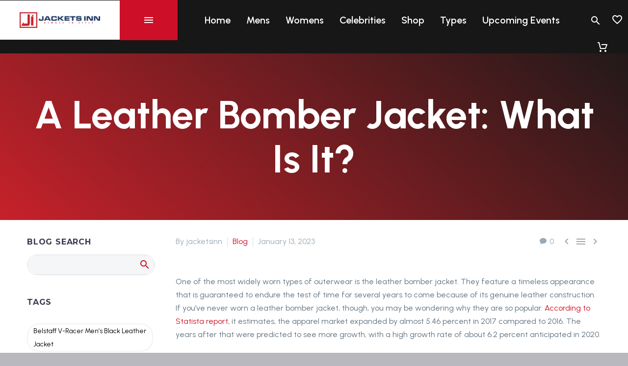

--- FILE ---
content_type: text/html; charset=UTF-8
request_url: https://www.jacketsinn.com/a-leather-bomber-jacket-what-is-it/
body_size: 52119
content:
<!DOCTYPE html>
<!--[if IE 7]>
<html class="ie ie7" lang="en-US" xmlns:og="http://ogp.me/ns#" xmlns:fb="http://ogp.me/ns/fb#">
<![endif]-->
<!--[if IE 8]>
<html class="ie ie8" lang="en-US" xmlns:og="http://ogp.me/ns#" xmlns:fb="http://ogp.me/ns/fb#">
<![endif]-->
<!--[if !(IE 7) | !(IE 8) ]><!-->
<html lang="en-US" xmlns:og="http://ogp.me/ns#" xmlns:fb="http://ogp.me/ns/fb#">
<!--<![endif]-->
<head>
<meta charset="UTF-8">
<meta name="viewport" content="width=device-width, initial-scale=1.0" />
<link rel="profile" href="http://gmpg.org/xfn/11">
<link rel="pingback" href="https://www.jacketsinn.com/xmlrpc.php">
<meta name="google-site-verification" content="AZgF99bYt2sEBVz3BPCw5ayf7rxyZdONvOfwyAYzx6k" />
<!-- Google Tag Manager -->
<script>(function(w,d,s,l,i){w[l]=w[l]||[];w[l].push({'gtm.start':
new Date().getTime(),event:'gtm.js'});var f=d.getElementsByTagName(s)[0],
j=d.createElement(s),dl=l!='dataLayer'?'&l='+l:'';j.async=true;j.src=
'https://www.googletagmanager.com/gtm.js?id='+i+dl;f.parentNode.insertBefore(j,f);
})(window,document,'script','dataLayer','GTM-TXKKH47');</script>
<!-- End Google Tag Manager -->
<!-- Google tag (gtag.js) -->
<script async src="https://www.googletagmanager.com/gtag/js?id=UA-130542431-1"></script>
<script>
window.dataLayer = window.dataLayer || [];
function gtag(){dataLayer.push(arguments);}
gtag('js', new Date());
gtag('config', 'UA-130542431-1');
</script>
<script>document.documentElement.className = document.documentElement.className + ' yes-js js_active js'</script>
<style>.tgpli-background-inited { background-image: none !important; }img[data-tgpli-image-inited] { display:none !important;visibility:hidden !important; }</style>        <script type="text/javascript">
window.tgpLazyItemsOptions = {
visibilityOffset: 300,
desktopEnable: true,
mobileEnable: false            };
window.tgpQueue = {
nodes: [],
add: function(id, data) {
data = data || {};
if (window.tgpLazyItems !== undefined) {
if (this.nodes.length > 0) {
window.tgpLazyItems.addNodes(this.flushNodes());
}
window.tgpLazyItems.addNode({
node: document.getElementById(id),
data: data
});
} else {
this.nodes.push({
node: document.getElementById(id),
data: data
});
}
},
flushNodes: function() {
return this.nodes.splice(0, this.nodes.length);
}
};
</script>
<script src='//www.jacketsinn.com/wp-content/cache/wpfc-minified/1y6etye/fgad2.js' type="text/javascript"></script>
<!-- <script type="text/javascript" async src="https://www.jacketsinn.com/wp-content/themes/thegem/js/thegem-pagespeed-lazy-items.js"></script> --><meta name='robots' content='index, follow, max-image-preview:large, max-snippet:-1, max-video-preview:-1' />
<style>img:is([sizes="auto" i], [sizes^="auto," i]) { contain-intrinsic-size: 3000px 1500px }</style>
<!-- This site is optimized with the Yoast SEO plugin v19.7.1 - https://yoast.com/wordpress/plugins/seo/ -->
<title>A Leather Bomber Jacket: What Is It? - Jacketsinn</title>
<meta name="description" content="Genuine leather is used to make leather bomber jackets, which may or may not have a quilted or fur-lined lining for added warmth." />
<link rel="canonical" href="https://www.jacketsinn.com/a-leather-bomber-jacket-what-is-it/" />
<meta property="og:locale" content="en_US" />
<meta property="og:type" content="article" />
<meta property="og:title" content="A Leather Bomber Jacket: What Is It? - Jacketsinn" />
<meta property="og:description" content="Genuine leather is used to make leather bomber jackets, which may or may not have a quilted or fur-lined lining for added warmth." />
<meta property="og:url" content="https://www.jacketsinn.com/a-leather-bomber-jacket-what-is-it/" />
<meta property="og:site_name" content="Jacketsinn" />
<meta property="article:published_time" content="2023-01-13T12:55:49+00:00" />
<meta property="article:modified_time" content="2024-05-06T07:58:19+00:00" />
<meta property="og:image" content="https://www.jacketsinn.com/wp-content/uploads/2023/01/A-Leather-Bomber-Jacket-What-Is-It-01.jpg" />
<meta property="og:image:width" content="1000" />
<meta property="og:image:height" content="425" />
<meta property="og:image:type" content="image/jpeg" />
<meta name="author" content="jacketsinn" />
<meta name="twitter:card" content="summary_large_image" />
<meta name="twitter:label1" content="Written by" />
<meta name="twitter:data1" content="jacketsinn" />
<meta name="twitter:label2" content="Est. reading time" />
<meta name="twitter:data2" content="5 minutes" />
<script type="application/ld+json" class="yoast-schema-graph">{"@context":"https://schema.org","@graph":[{"@type":"WebPage","@id":"https://www.jacketsinn.com/a-leather-bomber-jacket-what-is-it/","url":"https://www.jacketsinn.com/a-leather-bomber-jacket-what-is-it/","name":"A Leather Bomber Jacket: What Is It? - Jacketsinn","isPartOf":{"@id":"https://www.jacketsinn.com/#website"},"primaryImageOfPage":{"@id":"https://www.jacketsinn.com/a-leather-bomber-jacket-what-is-it/#primaryimage"},"image":{"@id":"https://www.jacketsinn.com/a-leather-bomber-jacket-what-is-it/#primaryimage"},"thumbnailUrl":"https://www.jacketsinn.com/wp-content/uploads/2023/01/A-Leather-Bomber-Jacket-What-Is-It-01.jpg","datePublished":"2023-01-13T12:55:49+00:00","dateModified":"2024-05-06T07:58:19+00:00","author":{"@id":"https://www.jacketsinn.com/#/schema/person/9bf35e94c67c2a4f68704ce4aea30e5c"},"description":"Genuine leather is used to make leather bomber jackets, which may or may not have a quilted or fur-lined lining for added warmth.","breadcrumb":{"@id":"https://www.jacketsinn.com/a-leather-bomber-jacket-what-is-it/#breadcrumb"},"inLanguage":"en-US","potentialAction":[{"@type":"ReadAction","target":["https://www.jacketsinn.com/a-leather-bomber-jacket-what-is-it/"]}]},{"@type":"ImageObject","inLanguage":"en-US","@id":"https://www.jacketsinn.com/a-leather-bomber-jacket-what-is-it/#primaryimage","url":"https://www.jacketsinn.com/wp-content/uploads/2023/01/A-Leather-Bomber-Jacket-What-Is-It-01.jpg","contentUrl":"https://www.jacketsinn.com/wp-content/uploads/2023/01/A-Leather-Bomber-Jacket-What-Is-It-01.jpg","width":1000,"height":425,"caption":"leather bomber jacket"},{"@type":"BreadcrumbList","@id":"https://www.jacketsinn.com/a-leather-bomber-jacket-what-is-it/#breadcrumb","itemListElement":[{"@type":"ListItem","position":1,"name":"Blog","item":"https://www.jacketsinn.com/blog-2/"},{"@type":"ListItem","position":2,"name":"A Leather Bomber Jacket: What Is It?"}]},{"@type":"WebSite","@id":"https://www.jacketsinn.com/#website","url":"https://www.jacketsinn.com/","name":"Jacketsinn","description":"Just another WordPress site","potentialAction":[{"@type":"SearchAction","target":{"@type":"EntryPoint","urlTemplate":"https://www.jacketsinn.com/?s={search_term_string}"},"query-input":"required name=search_term_string"}],"inLanguage":"en-US"},{"@type":"Person","@id":"https://www.jacketsinn.com/#/schema/person/9bf35e94c67c2a4f68704ce4aea30e5c","name":"jacketsinn","image":{"@type":"ImageObject","inLanguage":"en-US","@id":"https://www.jacketsinn.com/#/schema/person/image/","url":"https://secure.gravatar.com/avatar/54e0d8a4687299530de1645a943c2328?s=96&d=mm&r=g","contentUrl":"https://secure.gravatar.com/avatar/54e0d8a4687299530de1645a943c2328?s=96&d=mm&r=g","caption":"jacketsinn"}}]}</script>
<!-- / Yoast SEO plugin. -->
<link rel='dns-prefetch' href='//fonts.googleapis.com' />
<link rel="alternate" type="application/rss+xml" title="Jacketsinn &raquo; Feed" href="https://www.jacketsinn.com/feed/" />
<link rel="alternate" type="application/rss+xml" title="Jacketsinn &raquo; Comments Feed" href="https://www.jacketsinn.com/comments/feed/" />
<link rel="alternate" type="application/rss+xml" title="Jacketsinn &raquo; A Leather Bomber Jacket: What Is It? Comments Feed" href="https://www.jacketsinn.com/a-leather-bomber-jacket-what-is-it/feed/" />
<!-- <link rel='stylesheet' id='layerslider-css' href='https://www.jacketsinn.com/wp-content/plugins/LayerSlider/assets/static/layerslider/css/layerslider.css?ver=7.2.5' type='text/css' media='all' /> -->
<!-- <link rel='stylesheet' id='thegem-preloader-css' href='https://www.jacketsinn.com/wp-content/themes/thegem/css/thegem-preloader.css?ver=5.5.0' type='text/css' media='all' /> -->
<link rel="stylesheet" type="text/css" href="//www.jacketsinn.com/wp-content/cache/wpfc-minified/88zdwqys/fgakr.css" media="all"/>
<style id='thegem-preloader-inline-css' type='text/css'>
body:not(.compose-mode) .gem-icon-style-gradient span,
body:not(.compose-mode) .gem-icon .gem-icon-half-1,
body:not(.compose-mode) .gem-icon .gem-icon-half-2 {
opacity: 0 !important;
}
</style>
<!-- <link rel='stylesheet' id='thegem-reset-css' href='https://www.jacketsinn.com/wp-content/themes/thegem/css/thegem-reset.css?ver=5.5.0' type='text/css' media='all' /> -->
<!-- <link rel='stylesheet' id='thegem-grid-css' href='https://www.jacketsinn.com/wp-content/themes/thegem/css/thegem-grid.css?ver=5.5.0' type='text/css' media='all' /> -->
<!-- <link rel='stylesheet' id='thegem-custom-header-css' href='https://www.jacketsinn.com/wp-content/themes/thegem/css/thegem-custom-header.css?ver=5.5.0' type='text/css' media='all' /> -->
<!-- <link rel='stylesheet' id='thegem-style-css' href='https://www.jacketsinn.com/wp-content/themes/thegem/style.css?ver=6.7.1' type='text/css' media='all' /> -->
<!-- <link rel='stylesheet' id='thegem-widgets-css' href='https://www.jacketsinn.com/wp-content/themes/thegem/css/thegem-widgets.css?ver=5.5.0' type='text/css' media='all' /> -->
<!-- <link rel='stylesheet' id='thegem-new-css-css' href='https://www.jacketsinn.com/wp-content/themes/thegem/css/thegem-new-css.css?ver=5.5.0' type='text/css' media='all' /> -->
<!-- <link rel='stylesheet' id='perevazka-css-css-css' href='https://www.jacketsinn.com/wp-content/themes/thegem/css/thegem-perevazka-css.css?ver=5.5.0' type='text/css' media='all' /> -->
<link rel="stylesheet" type="text/css" href="//www.jacketsinn.com/wp-content/cache/wpfc-minified/k0giz77c/fgad2.css" media="all"/>
<link rel='stylesheet' id='thegem-google-fonts-css' href='//fonts.googleapis.com/css?family=Urbanist%3A100%2C200%2C300%2C400%2C500%2C600%2C700%2C800%2C900%2C100italic%2C200italic%2C300italic%2C400italic%2C500italic%2C600italic%2C700italic%2C800italic%2C900italic%7CMontserrat%3A100%2C200%2C300%2C400%2C500%2C600%2C700%2C800%2C900%2C100italic%2C200italic%2C300italic%2C400italic%2C500italic%2C600italic%2C700italic%2C800italic%2C900italic%7CSource+Sans+Pro%3A200%2C200italic%2C300%2C300italic%2C400%2C400italic%2C600%2C600italic%2C700%2C700italic%2C900%2C900italic&#038;subset=latin%2Clatin-ext%2Ccyrillic%2Ccyrillic-ext%2Cvietnamese%2Cgreek%2Cgreek-ext&#038;ver=6.7.1' type='text/css' media='all' />
<!-- <link rel='stylesheet' id='thegem-custom-css' href='https://www.jacketsinn.com/wp-content/themes/thegem/css/custom-IiE3MU4o.css?ver=5.5.0' type='text/css' media='all' /> -->
<link rel="stylesheet" type="text/css" href="//www.jacketsinn.com/wp-content/cache/wpfc-minified/8i1cif2k/fgad2.css" media="all"/>
<style id='thegem-custom-inline-css' type='text/css'>
.vc_custom_1657269665207{margin-right: 0px !important;margin-left: 0px !important;padding-top: 0px !important;padding-right: 0px !important;padding-bottom: 0px !important;padding-left: 0px !important;}.vc_custom_1654868158326{padding-right: 0px !important;padding-left: 0px !important;}
.vc_custom_1654868141372{margin-right: 0px !important;margin-left: 0px !important;padding-top: 0px !important;padding-right: 0px !important;padding-bottom: 0px !important;padding-left: 0px !important;}.vc_custom_1654868145843{padding-right: 0px !important;padding-left: 0px !important;}
.vc_custom_1654772230450{margin-bottom: -390px !important;padding-right: 0px !important;padding-left: 0px !important;background-color: #171717 !important;}.vc_custom_1652173818710{margin-bottom: 0px !important;}.vc_custom_1664436682844{margin-bottom: 0px !important;}.vc_custom_1652170750182{padding-top: 90px !important;}.vc_custom_1652170754478{padding-top: 98px !important;padding-bottom: 40px !important;}.vc_custom_1652170853239{padding-top: 0px !important;}.vc_custom_1664359475831{padding-top: 93px !important;padding-bottom: 0px !important;}.vc_custom_1657268660003{padding-bottom: 25px !important;}.vc_custom_1657268665058{padding-bottom: 25px !important;}.vc_custom_1657268669971{padding-bottom: 25px !important;}.vc_custom_1657268674273{padding-bottom: 25px !important;}.vc_custom_1663997918669{margin-bottom: 12px !important;}.vc_custom_1663997944499{margin-bottom: 12px !important;}.vc_custom_1665206566633{margin-bottom: 25px !important;}.vc_custom_1663998237386{margin-bottom: 12px !important;}.vc_custom_1663998338151{margin-bottom: 12px !important;}.vc_custom_1663998378901{margin-bottom: 12px !important;}.vc_custom_1665481742659{margin-bottom: 12px !important;}.vc_custom_1672218465044{margin-bottom: 12px !important;}.vc_custom_1663998767866{margin-bottom: 12px !important;}.vc_custom_1663998814336{margin-bottom: 12px !important;}.vc_custom_1663998634657{margin-bottom: 12px !important;}.vc_custom_1663998685401{margin-bottom: 12px !important;}.vc_custom_1665060530061{margin-bottom: 12px !important;}.vc_custom_1663588413992{padding-top: 0px !important;background-image: url(https://www.jacketsinn.com/wp-content/uploads/2022/09/footer_24.png?id=3647) !important;background-position: center !important;background-repeat: no-repeat !important;background-size: cover !important;}.vc_custom_1652172872552{padding-top: 0px !important;}.vc_custom_1654694182360{padding-bottom: 25px !important;}.vc_custom_1654760711416{padding-bottom: 35px !important;padding-left: 52px !important;}.vc_custom_1654772225065{padding-bottom: 25px !important;}.vc_custom_1664435750861{padding-top: 21px !important;padding-bottom: 20px !important;background-image: url(https://www.jacketsinn.com/wp-content/uploads/2022/09/footer_24.png?id=3647) !important;}.vc_custom_1652173801759{padding-top: 35px !important;}.vc_custom_1652174169099{padding-top: 10px !important;padding-bottom: 20px !important;}
#page-title {background-image: linear-gradient(40deg,	#C7212AFF 0%,	#0A0000E6 100%);padding-top: 80px;padding-bottom: 80px;}#page-title h1,#page-title .title-rich-content {color: #FFFFFFFF;}.page-title-excerpt {color: #FFFFFFFF;margin-top: 18px;}#page-title .page-title-title {margin-top: 0px;}.page-title-inner,body .breadcrumbs{padding-left: 0px;padding-right: 0px;}body .breadcrumbs,body .breadcrumbs a,body .bc-devider:before {color: #FFFFFFFF;}body .breadcrumbs .current {	color: #E7FF89FF;	border-bottom: 3px solid #E7FF89FF;}body .breadcrumbs a:hover {	color: #E7FF89FF;}body .page-title-block .breadcrumbs-container{	text-align: center;}.page-breadcrumbs{	position: relative;	display: flex;	width: 100%;	align-items: center;	min-height: 70px;	z-index: 1;}.page-breadcrumbs.page-breadcrumbs--left{	justify-content: flex-start;	text-align: left;}.page-breadcrumbs.page-breadcrumbs--center{	justify-content: center;	text-align: center;}.page-breadcrumbs.page-breadcrumbs--right{	justify-content: flex-end;	text-align: right;}.page-breadcrumbs ul{	display: flex;	flex-wrap: wrap;	padding: 0;	margin: 0;	list-style-type: none;}.page-breadcrumbs ul li{	position: relative;}.page-breadcrumbs ul li:not(:last-child){	padding-right: 20px;	margin-right: 5px;}.page-breadcrumbs ul li:not(:last-child):after{	font-family: 'thegem-icons';	content: '\e601';	position: absolute;	right: 0;	top: 50%;	transform: translateY(-50%);	line-height: 1;}.page-breadcrumbs ul li a,.page-breadcrumbs ul li:not(:last-child):after{	color: #99A9B5FF;}.page-breadcrumbs ul li{	color: #3C3950FF;}.page-breadcrumbs ul li a:hover{	color: #3C3950FF;}.block-content {padding-top: 135px;background-color: #ffffff;background-image: none;}.block-content:last-of-type {padding-bottom: 110px;}#top-area {	display: block;}.header-sticky-template.header-sticked .header-background:before {	opacity: 0.95;}:root {	--header-builder-light-color: #FFFFFF;}@media (max-width: 991px) {#page-title {padding-top: 80px;padding-bottom: 80px;}.page-title-inner, body .breadcrumbs{padding-left: 0px;padding-right: 0px;}.page-title-excerpt {margin-top: 18px;}#page-title .page-title-title {margin-top: 0px;}.block-content {}.block-content:last-of-type {}#top-area {	display: block;}}@media (max-width: 767px) {#page-title {padding-top: 80px;padding-bottom: 80px;}.page-title-inner,body .breadcrumbs{padding-left: 0px;padding-right: 0px;}.page-title-excerpt {margin-top: 18px;}#page-title .page-title-title {margin-top: 0px;}.block-content {}.block-content:last-of-type {}#top-area {	display: none;}}
</style>
<!-- <link rel='stylesheet' id='js_composer_front-css' href='https://www.jacketsinn.com/wp-content/plugins/js_composer/assets/css/js_composer.min.css?ver=6.9.0' type='text/css' media='all' /> -->
<!-- <link rel='stylesheet' id='thegem_js_composer_front-css' href='https://www.jacketsinn.com/wp-content/themes/thegem/css/thegem-js_composer_columns.css?ver=5.5.0' type='text/css' media='all' /> -->
<!-- <link rel='stylesheet' id='thegem-additional-blog-1-css' href='https://www.jacketsinn.com/wp-content/themes/thegem/css/thegem-additional-blog-1.css?ver=5.5.0' type='text/css' media='all' /> -->
<!-- <link rel='stylesheet' id='thegem-te-logo-css' href='https://www.jacketsinn.com/wp-content/plugins/thegem-elements/inc/templates/elements/logo/css/logo.css?ver=6.7.1' type='text/css' media='all' /> -->
<!-- <link rel='stylesheet' id='thegem-te-menu-css' href='https://www.jacketsinn.com/wp-content/plugins/thegem-elements/inc/templates/elements/menu/css/menu.css?ver=6.7.1' type='text/css' media='all' /> -->
<!-- <link rel='stylesheet' id='thegem-te-menu-overlay-css' href='https://www.jacketsinn.com/wp-content/plugins/thegem-elements/inc/templates/elements/menu/css/menu-overlay.css?ver=6.7.1' type='text/css' media='all' /> -->
<!-- <link rel='stylesheet' id='thegem-te-menu-mobile-sliding-css' href='https://www.jacketsinn.com/wp-content/plugins/thegem-elements/inc/templates/elements/menu/css/menu-mobile-sliding.css?ver=6.7.1' type='text/css' media='all' /> -->
<!-- <link rel='stylesheet' id='icons-thegem-header-css' href='https://www.jacketsinn.com/wp-content/themes/thegem/css/icons-thegem-header.css?ver=5.5.0' type='text/css' media='all' /> -->
<!-- <link rel='stylesheet' id='thegem-te-icon-css' href='https://www.jacketsinn.com/wp-content/plugins/thegem-elements/inc/templates/elements/icon/css/icon.css?ver=6.7.1' type='text/css' media='all' /> -->
<!-- <link rel='stylesheet' id='thegem-te-menu-default-css' href='https://www.jacketsinn.com/wp-content/plugins/thegem-elements/inc/templates/elements/menu/css/menu-default.css?ver=6.7.1' type='text/css' media='all' /> -->
<!-- <link rel='stylesheet' id='thegem-te-search-css' href='https://www.jacketsinn.com/wp-content/plugins/thegem-elements/inc/templates/elements/search/css/search.css?ver=6.7.1' type='text/css' media='all' /> -->
<!-- <link rel='stylesheet' id='thegem-te-search-fullscreen-css' href='https://www.jacketsinn.com/wp-content/plugins/thegem-elements/inc/templates/elements/search/css/thegem-fullscreen-search.css?ver=6.7.1' type='text/css' media='all' /> -->
<!-- <link rel='stylesheet' id='thegem-te-wishlist-css' href='https://www.jacketsinn.com/wp-content/plugins/thegem-elements/inc/templates/elements/wishlist/css/wishlist.css?ver=6.7.1' type='text/css' media='all' /> -->
<!-- <link rel='stylesheet' id='thegem-te-cart-css' href='https://www.jacketsinn.com/wp-content/plugins/thegem-elements/inc/templates/elements/cart/css/cart.css?ver=6.7.1' type='text/css' media='all' /> -->
<!-- <link rel='stylesheet' id='jquery-fancybox-css' href='https://www.jacketsinn.com/wp-content/themes/thegem/js/fancyBox/jquery.fancybox.min.css?ver=5.5.0' type='text/css' media='all' /> -->
<!-- <link rel='stylesheet' id='thegem-vc_elements-css' href='https://www.jacketsinn.com/wp-content/themes/thegem/css/thegem-vc_elements.css?ver=5.5.0' type='text/css' media='all' /> -->
<!-- <link rel='stylesheet' id='wp-block-library-css' href='https://www.jacketsinn.com/wp-includes/css/dist/block-library/style.min.css?ver=6.7.1' type='text/css' media='all' /> -->
<!-- <link rel='stylesheet' id='wc-blocks-vendors-style-css' href='https://www.jacketsinn.com/wp-content/plugins/woocommerce/packages/woocommerce-blocks/build/wc-blocks-vendors-style.css?ver=8.5.1' type='text/css' media='all' /> -->
<!-- <link rel='stylesheet' id='wc-blocks-style-css' href='https://www.jacketsinn.com/wp-content/plugins/woocommerce/packages/woocommerce-blocks/build/wc-blocks-style.css?ver=8.5.1' type='text/css' media='all' /> -->
<link rel="stylesheet" type="text/css" href="//www.jacketsinn.com/wp-content/cache/wpfc-minified/lzn0bqo9/fgakr.css" media="all"/>
<style id='classic-theme-styles-inline-css' type='text/css'>
/*! This file is auto-generated */
.wp-block-button__link{color:#fff;background-color:#32373c;border-radius:9999px;box-shadow:none;text-decoration:none;padding:calc(.667em + 2px) calc(1.333em + 2px);font-size:1.125em}.wp-block-file__button{background:#32373c;color:#fff;text-decoration:none}
</style>
<style id='global-styles-inline-css' type='text/css'>
:root{--wp--preset--aspect-ratio--square: 1;--wp--preset--aspect-ratio--4-3: 4/3;--wp--preset--aspect-ratio--3-4: 3/4;--wp--preset--aspect-ratio--3-2: 3/2;--wp--preset--aspect-ratio--2-3: 2/3;--wp--preset--aspect-ratio--16-9: 16/9;--wp--preset--aspect-ratio--9-16: 9/16;--wp--preset--color--black: #000000;--wp--preset--color--cyan-bluish-gray: #abb8c3;--wp--preset--color--white: #ffffff;--wp--preset--color--pale-pink: #f78da7;--wp--preset--color--vivid-red: #cf2e2e;--wp--preset--color--luminous-vivid-orange: #ff6900;--wp--preset--color--luminous-vivid-amber: #fcb900;--wp--preset--color--light-green-cyan: #7bdcb5;--wp--preset--color--vivid-green-cyan: #00d084;--wp--preset--color--pale-cyan-blue: #8ed1fc;--wp--preset--color--vivid-cyan-blue: #0693e3;--wp--preset--color--vivid-purple: #9b51e0;--wp--preset--gradient--vivid-cyan-blue-to-vivid-purple: linear-gradient(135deg,rgba(6,147,227,1) 0%,rgb(155,81,224) 100%);--wp--preset--gradient--light-green-cyan-to-vivid-green-cyan: linear-gradient(135deg,rgb(122,220,180) 0%,rgb(0,208,130) 100%);--wp--preset--gradient--luminous-vivid-amber-to-luminous-vivid-orange: linear-gradient(135deg,rgba(252,185,0,1) 0%,rgba(255,105,0,1) 100%);--wp--preset--gradient--luminous-vivid-orange-to-vivid-red: linear-gradient(135deg,rgba(255,105,0,1) 0%,rgb(207,46,46) 100%);--wp--preset--gradient--very-light-gray-to-cyan-bluish-gray: linear-gradient(135deg,rgb(238,238,238) 0%,rgb(169,184,195) 100%);--wp--preset--gradient--cool-to-warm-spectrum: linear-gradient(135deg,rgb(74,234,220) 0%,rgb(151,120,209) 20%,rgb(207,42,186) 40%,rgb(238,44,130) 60%,rgb(251,105,98) 80%,rgb(254,248,76) 100%);--wp--preset--gradient--blush-light-purple: linear-gradient(135deg,rgb(255,206,236) 0%,rgb(152,150,240) 100%);--wp--preset--gradient--blush-bordeaux: linear-gradient(135deg,rgb(254,205,165) 0%,rgb(254,45,45) 50%,rgb(107,0,62) 100%);--wp--preset--gradient--luminous-dusk: linear-gradient(135deg,rgb(255,203,112) 0%,rgb(199,81,192) 50%,rgb(65,88,208) 100%);--wp--preset--gradient--pale-ocean: linear-gradient(135deg,rgb(255,245,203) 0%,rgb(182,227,212) 50%,rgb(51,167,181) 100%);--wp--preset--gradient--electric-grass: linear-gradient(135deg,rgb(202,248,128) 0%,rgb(113,206,126) 100%);--wp--preset--gradient--midnight: linear-gradient(135deg,rgb(2,3,129) 0%,rgb(40,116,252) 100%);--wp--preset--font-size--small: 13px;--wp--preset--font-size--medium: 20px;--wp--preset--font-size--large: 36px;--wp--preset--font-size--x-large: 42px;--wp--preset--spacing--20: 0.44rem;--wp--preset--spacing--30: 0.67rem;--wp--preset--spacing--40: 1rem;--wp--preset--spacing--50: 1.5rem;--wp--preset--spacing--60: 2.25rem;--wp--preset--spacing--70: 3.38rem;--wp--preset--spacing--80: 5.06rem;--wp--preset--shadow--natural: 6px 6px 9px rgba(0, 0, 0, 0.2);--wp--preset--shadow--deep: 12px 12px 50px rgba(0, 0, 0, 0.4);--wp--preset--shadow--sharp: 6px 6px 0px rgba(0, 0, 0, 0.2);--wp--preset--shadow--outlined: 6px 6px 0px -3px rgba(255, 255, 255, 1), 6px 6px rgba(0, 0, 0, 1);--wp--preset--shadow--crisp: 6px 6px 0px rgba(0, 0, 0, 1);}:where(.is-layout-flex){gap: 0.5em;}:where(.is-layout-grid){gap: 0.5em;}body .is-layout-flex{display: flex;}.is-layout-flex{flex-wrap: wrap;align-items: center;}.is-layout-flex > :is(*, div){margin: 0;}body .is-layout-grid{display: grid;}.is-layout-grid > :is(*, div){margin: 0;}:where(.wp-block-columns.is-layout-flex){gap: 2em;}:where(.wp-block-columns.is-layout-grid){gap: 2em;}:where(.wp-block-post-template.is-layout-flex){gap: 1.25em;}:where(.wp-block-post-template.is-layout-grid){gap: 1.25em;}.has-black-color{color: var(--wp--preset--color--black) !important;}.has-cyan-bluish-gray-color{color: var(--wp--preset--color--cyan-bluish-gray) !important;}.has-white-color{color: var(--wp--preset--color--white) !important;}.has-pale-pink-color{color: var(--wp--preset--color--pale-pink) !important;}.has-vivid-red-color{color: var(--wp--preset--color--vivid-red) !important;}.has-luminous-vivid-orange-color{color: var(--wp--preset--color--luminous-vivid-orange) !important;}.has-luminous-vivid-amber-color{color: var(--wp--preset--color--luminous-vivid-amber) !important;}.has-light-green-cyan-color{color: var(--wp--preset--color--light-green-cyan) !important;}.has-vivid-green-cyan-color{color: var(--wp--preset--color--vivid-green-cyan) !important;}.has-pale-cyan-blue-color{color: var(--wp--preset--color--pale-cyan-blue) !important;}.has-vivid-cyan-blue-color{color: var(--wp--preset--color--vivid-cyan-blue) !important;}.has-vivid-purple-color{color: var(--wp--preset--color--vivid-purple) !important;}.has-black-background-color{background-color: var(--wp--preset--color--black) !important;}.has-cyan-bluish-gray-background-color{background-color: var(--wp--preset--color--cyan-bluish-gray) !important;}.has-white-background-color{background-color: var(--wp--preset--color--white) !important;}.has-pale-pink-background-color{background-color: var(--wp--preset--color--pale-pink) !important;}.has-vivid-red-background-color{background-color: var(--wp--preset--color--vivid-red) !important;}.has-luminous-vivid-orange-background-color{background-color: var(--wp--preset--color--luminous-vivid-orange) !important;}.has-luminous-vivid-amber-background-color{background-color: var(--wp--preset--color--luminous-vivid-amber) !important;}.has-light-green-cyan-background-color{background-color: var(--wp--preset--color--light-green-cyan) !important;}.has-vivid-green-cyan-background-color{background-color: var(--wp--preset--color--vivid-green-cyan) !important;}.has-pale-cyan-blue-background-color{background-color: var(--wp--preset--color--pale-cyan-blue) !important;}.has-vivid-cyan-blue-background-color{background-color: var(--wp--preset--color--vivid-cyan-blue) !important;}.has-vivid-purple-background-color{background-color: var(--wp--preset--color--vivid-purple) !important;}.has-black-border-color{border-color: var(--wp--preset--color--black) !important;}.has-cyan-bluish-gray-border-color{border-color: var(--wp--preset--color--cyan-bluish-gray) !important;}.has-white-border-color{border-color: var(--wp--preset--color--white) !important;}.has-pale-pink-border-color{border-color: var(--wp--preset--color--pale-pink) !important;}.has-vivid-red-border-color{border-color: var(--wp--preset--color--vivid-red) !important;}.has-luminous-vivid-orange-border-color{border-color: var(--wp--preset--color--luminous-vivid-orange) !important;}.has-luminous-vivid-amber-border-color{border-color: var(--wp--preset--color--luminous-vivid-amber) !important;}.has-light-green-cyan-border-color{border-color: var(--wp--preset--color--light-green-cyan) !important;}.has-vivid-green-cyan-border-color{border-color: var(--wp--preset--color--vivid-green-cyan) !important;}.has-pale-cyan-blue-border-color{border-color: var(--wp--preset--color--pale-cyan-blue) !important;}.has-vivid-cyan-blue-border-color{border-color: var(--wp--preset--color--vivid-cyan-blue) !important;}.has-vivid-purple-border-color{border-color: var(--wp--preset--color--vivid-purple) !important;}.has-vivid-cyan-blue-to-vivid-purple-gradient-background{background: var(--wp--preset--gradient--vivid-cyan-blue-to-vivid-purple) !important;}.has-light-green-cyan-to-vivid-green-cyan-gradient-background{background: var(--wp--preset--gradient--light-green-cyan-to-vivid-green-cyan) !important;}.has-luminous-vivid-amber-to-luminous-vivid-orange-gradient-background{background: var(--wp--preset--gradient--luminous-vivid-amber-to-luminous-vivid-orange) !important;}.has-luminous-vivid-orange-to-vivid-red-gradient-background{background: var(--wp--preset--gradient--luminous-vivid-orange-to-vivid-red) !important;}.has-very-light-gray-to-cyan-bluish-gray-gradient-background{background: var(--wp--preset--gradient--very-light-gray-to-cyan-bluish-gray) !important;}.has-cool-to-warm-spectrum-gradient-background{background: var(--wp--preset--gradient--cool-to-warm-spectrum) !important;}.has-blush-light-purple-gradient-background{background: var(--wp--preset--gradient--blush-light-purple) !important;}.has-blush-bordeaux-gradient-background{background: var(--wp--preset--gradient--blush-bordeaux) !important;}.has-luminous-dusk-gradient-background{background: var(--wp--preset--gradient--luminous-dusk) !important;}.has-pale-ocean-gradient-background{background: var(--wp--preset--gradient--pale-ocean) !important;}.has-electric-grass-gradient-background{background: var(--wp--preset--gradient--electric-grass) !important;}.has-midnight-gradient-background{background: var(--wp--preset--gradient--midnight) !important;}.has-small-font-size{font-size: var(--wp--preset--font-size--small) !important;}.has-medium-font-size{font-size: var(--wp--preset--font-size--medium) !important;}.has-large-font-size{font-size: var(--wp--preset--font-size--large) !important;}.has-x-large-font-size{font-size: var(--wp--preset--font-size--x-large) !important;}
:where(.wp-block-post-template.is-layout-flex){gap: 1.25em;}:where(.wp-block-post-template.is-layout-grid){gap: 1.25em;}
:where(.wp-block-columns.is-layout-flex){gap: 2em;}:where(.wp-block-columns.is-layout-grid){gap: 2em;}
:root :where(.wp-block-pullquote){font-size: 1.5em;line-height: 1.6;}
</style>
<!-- <link rel='stylesheet' id='wpcf7-redirect-script-frontend-css' href='https://www.jacketsinn.com/wp-content/plugins/wpcf7-redirect/build/css/wpcf7-redirect-frontend.min.css?ver=6.7.1' type='text/css' media='all' /> -->
<!-- <link rel='stylesheet' id='contact-form-7-css' href='https://www.jacketsinn.com/wp-content/plugins/contact-form-7/includes/css/styles.css?ver=5.6.3' type='text/css' media='all' /> -->
<link rel="stylesheet" type="text/css" href="//www.jacketsinn.com/wp-content/cache/wpfc-minified/g5oq5za8/fgad2.css" media="all"/>
<style id='woocommerce-inline-inline-css' type='text/css'>
.woocommerce form .form-row .required { visibility: visible; }
</style>
<!-- <link rel='stylesheet' id='yith-wcwl-user-main-css' href='https://www.jacketsinn.com/wp-content/themes/thegem/wishlist.css?ver=3.13.0' type='text/css' media='all' /> -->
<!-- <link rel='stylesheet' id='thegem-woocommerce-minicart-css' href='https://www.jacketsinn.com/wp-content/themes/thegem/css/thegem-woocommerce-minicart.css?ver=5.5.0' type='text/css' media='all' /> -->
<!-- <link rel='stylesheet' id='popup-maker-site-css' href='https://www.jacketsinn.com/wp-content/plugins/popup-maker/assets/css/pum-site.min.css?ver=1.18.1' type='text/css' media='all' /> -->
<link rel="stylesheet" type="text/css" href="//www.jacketsinn.com/wp-content/cache/wpfc-minified/m04xwiwx/fgbm3.css" media="all"/>
<style id='popup-maker-site-inline-css' type='text/css'>
/* Popup Google Fonts */
@import url('//fonts.googleapis.com/css?family=Montserrat:100');
/* Popup Theme 65804: Content Only - For use with page builders or block editor */
.pum-theme-65804, .pum-theme-content-only { background-color: rgba( 0, 0, 0, 0.70 ) } 
.pum-theme-65804 .pum-container, .pum-theme-content-only .pum-container { padding: 0px; border-radius: 0px; border: 1px none #000000; box-shadow: 0px 0px 0px 0px rgba( 2, 2, 2, 0.00 ) } 
.pum-theme-65804 .pum-title, .pum-theme-content-only .pum-title { color: #000000; text-align: left; text-shadow: 0px 0px 0px rgba( 2, 2, 2, 0.23 ); font-family: inherit; font-weight: 400; font-size: 32px; line-height: 36px } 
.pum-theme-65804 .pum-content, .pum-theme-content-only .pum-content { color: #8c8c8c; font-family: inherit; font-weight: 400 } 
.pum-theme-65804 .pum-content + .pum-close, .pum-theme-content-only .pum-content + .pum-close { position: absolute; height: 18px; width: 18px; left: auto; right: 7px; bottom: auto; top: 7px; padding: 0px; color: #000000; font-family: inherit; font-weight: 700; font-size: 20px; line-height: 20px; border: 1px none #ffffff; border-radius: 15px; box-shadow: 0px 0px 0px 0px rgba( 2, 2, 2, 0.00 ); text-shadow: 0px 0px 0px rgba( 0, 0, 0, 0.00 ); background-color: rgba( 255, 255, 255, 0.00 ) } 
/* Popup Theme 65802: Framed Border */
.pum-theme-65802, .pum-theme-framed-border { background-color: rgba( 255, 255, 255, 0.50 ) } 
.pum-theme-65802 .pum-container, .pum-theme-framed-border .pum-container { padding: 18px; border-radius: 0px; border: 20px outset #dd3333; box-shadow: 1px 1px 3px 0px rgba( 2, 2, 2, 0.97 ) inset; background-color: rgba( 255, 251, 239, 1.00 ) } 
.pum-theme-65802 .pum-title, .pum-theme-framed-border .pum-title { color: #000000; text-align: left; text-shadow: 0px 0px 0px rgba( 2, 2, 2, 0.23 ); font-family: inherit; font-weight: 100; font-size: 32px; line-height: 36px } 
.pum-theme-65802 .pum-content, .pum-theme-framed-border .pum-content { color: #2d2d2d; font-family: inherit; font-weight: 100 } 
.pum-theme-65802 .pum-content + .pum-close, .pum-theme-framed-border .pum-content + .pum-close { position: absolute; height: 20px; width: 20px; left: auto; right: -20px; bottom: auto; top: -20px; padding: 0px; color: #ffffff; font-family: Tahoma; font-weight: 700; font-size: 16px; line-height: 18px; border: 1px none #ffffff; border-radius: 0px; box-shadow: 0px 0px 0px 0px rgba( 2, 2, 2, 0.23 ); text-shadow: 0px 0px 0px rgba( 0, 0, 0, 0.23 ); background-color: rgba( 0, 0, 0, 0.55 ) } 
/* Popup Theme 65803: Floating Bar - Soft Blue */
.pum-theme-65803, .pum-theme-floating-bar { background-color: rgba( 255, 255, 255, 0.00 ) } 
.pum-theme-65803 .pum-container, .pum-theme-floating-bar .pum-container { padding: 8px; border-radius: 0px; border: 1px none #000000; box-shadow: 1px 1px 3px 0px rgba( 2, 2, 2, 0.23 ); background-color: rgba( 238, 246, 252, 1.00 ) } 
.pum-theme-65803 .pum-title, .pum-theme-floating-bar .pum-title { color: #505050; text-align: left; text-shadow: 0px 0px 0px rgba( 2, 2, 2, 0.23 ); font-family: inherit; font-weight: 400; font-size: 32px; line-height: 36px } 
.pum-theme-65803 .pum-content, .pum-theme-floating-bar .pum-content { color: #505050; font-family: inherit; font-weight: 400 } 
.pum-theme-65803 .pum-content + .pum-close, .pum-theme-floating-bar .pum-content + .pum-close { position: absolute; height: 18px; width: 18px; left: auto; right: 5px; bottom: auto; top: 50%; padding: 0px; color: #505050; font-family: Sans-Serif; font-weight: 700; font-size: 15px; line-height: 18px; border: 1px solid #505050; border-radius: 15px; box-shadow: 0px 0px 0px 0px rgba( 2, 2, 2, 0.00 ); text-shadow: 0px 0px 0px rgba( 0, 0, 0, 0.00 ); background-color: rgba( 255, 255, 255, 0.00 ); transform: translate(0, -50%) } 
/* Popup Theme 65799: Enterprise Blue */
.pum-theme-65799, .pum-theme-enterprise-blue { background-color: rgba( 0, 0, 0, 0.70 ) } 
.pum-theme-65799 .pum-container, .pum-theme-enterprise-blue .pum-container { padding: 28px; border-radius: 5px; border: 1px none #000000; box-shadow: 0px 10px 25px 4px rgba( 2, 2, 2, 0.50 ); background-color: rgba( 255, 255, 255, 1.00 ) } 
.pum-theme-65799 .pum-title, .pum-theme-enterprise-blue .pum-title { color: #315b7c; text-align: left; text-shadow: 0px 0px 0px rgba( 2, 2, 2, 0.23 ); font-family: inherit; font-weight: 100; font-size: 34px; line-height: 36px } 
.pum-theme-65799 .pum-content, .pum-theme-enterprise-blue .pum-content { color: #2d2d2d; font-family: inherit; font-weight: 100 } 
.pum-theme-65799 .pum-content + .pum-close, .pum-theme-enterprise-blue .pum-content + .pum-close { position: absolute; height: 28px; width: 28px; left: auto; right: 8px; bottom: auto; top: 8px; padding: 4px; color: #ffffff; font-family: Times New Roman; font-weight: 100; font-size: 20px; line-height: 20px; border: 1px none #ffffff; border-radius: 42px; box-shadow: 0px 0px 0px 0px rgba( 2, 2, 2, 0.23 ); text-shadow: 0px 0px 0px rgba( 0, 0, 0, 0.23 ); background-color: rgba( 49, 91, 124, 1.00 ) } 
/* Popup Theme 65800: Hello Box */
.pum-theme-65800, .pum-theme-hello-box { background-color: rgba( 0, 0, 0, 0.75 ) } 
.pum-theme-65800 .pum-container, .pum-theme-hello-box .pum-container { padding: 30px; border-radius: 80px; border: 14px solid #81d742; box-shadow: 0px 0px 0px 0px rgba( 2, 2, 2, 0.00 ); background-color: rgba( 255, 255, 255, 1.00 ) } 
.pum-theme-65800 .pum-title, .pum-theme-hello-box .pum-title { color: #2d2d2d; text-align: left; text-shadow: 0px 0px 0px rgba( 2, 2, 2, 0.23 ); font-family: Montserrat; font-weight: 100; font-size: 32px; line-height: 36px } 
.pum-theme-65800 .pum-content, .pum-theme-hello-box .pum-content { color: #2d2d2d; font-family: inherit; font-weight: 100 } 
.pum-theme-65800 .pum-content + .pum-close, .pum-theme-hello-box .pum-content + .pum-close { position: absolute; height: auto; width: auto; left: auto; right: -30px; bottom: auto; top: -30px; padding: 0px; color: #2d2d2d; font-family: Times New Roman; font-weight: 100; font-size: 32px; line-height: 28px; border: 1px none #ffffff; border-radius: 28px; box-shadow: 0px 0px 0px 0px rgba( 2, 2, 2, 0.23 ); text-shadow: 0px 0px 0px rgba( 0, 0, 0, 0.23 ); background-color: rgba( 255, 255, 255, 1.00 ) } 
/* Popup Theme 65801: Cutting Edge */
.pum-theme-65801, .pum-theme-cutting-edge { background-color: rgba( 0, 0, 0, 0.50 ) } 
.pum-theme-65801 .pum-container, .pum-theme-cutting-edge .pum-container { padding: 18px; border-radius: 0px; border: 1px none #000000; box-shadow: 0px 10px 25px 0px rgba( 2, 2, 2, 0.50 ); background-color: rgba( 30, 115, 190, 1.00 ) } 
.pum-theme-65801 .pum-title, .pum-theme-cutting-edge .pum-title { color: #ffffff; text-align: left; text-shadow: 0px 0px 0px rgba( 2, 2, 2, 0.23 ); font-family: Sans-Serif; font-weight: 100; font-size: 26px; line-height: 28px } 
.pum-theme-65801 .pum-content, .pum-theme-cutting-edge .pum-content { color: #ffffff; font-family: inherit; font-weight: 100 } 
.pum-theme-65801 .pum-content + .pum-close, .pum-theme-cutting-edge .pum-content + .pum-close { position: absolute; height: 24px; width: 24px; left: auto; right: 0px; bottom: auto; top: 0px; padding: 0px; color: #1e73be; font-family: Times New Roman; font-weight: 100; font-size: 32px; line-height: 24px; border: 1px none #ffffff; border-radius: 0px; box-shadow: -1px 1px 1px 0px rgba( 2, 2, 2, 0.10 ); text-shadow: -1px 1px 1px rgba( 0, 0, 0, 0.10 ); background-color: rgba( 238, 238, 34, 1.00 ) } 
/* Popup Theme 65797: Default Theme */
.pum-theme-65797, .pum-theme-default-theme { background-color: rgba( 255, 255, 255, 1.00 ) } 
.pum-theme-65797 .pum-container, .pum-theme-default-theme .pum-container { padding: 18px; border-radius: 0px; border: 1px none #000000; box-shadow: 1px 1px 3px 0px rgba( 2, 2, 2, 0.23 ); background-color: rgba( 249, 249, 249, 1.00 ) } 
.pum-theme-65797 .pum-title, .pum-theme-default-theme .pum-title { color: #000000; text-align: left; text-shadow: 0px 0px 0px rgba( 2, 2, 2, 0.23 ); font-family: inherit; font-weight: 400; font-size: 32px; font-style: normal; line-height: 36px } 
.pum-theme-65797 .pum-content, .pum-theme-default-theme .pum-content { color: #8c8c8c; font-family: inherit; font-weight: 400; font-style: inherit } 
.pum-theme-65797 .pum-content + .pum-close, .pum-theme-default-theme .pum-content + .pum-close { position: absolute; height: auto; width: auto; left: auto; right: 0px; bottom: auto; top: 0px; padding: 8px; color: #ffffff; font-family: inherit; font-weight: 400; font-size: 12px; font-style: inherit; line-height: 36px; border: 1px none #ffffff; border-radius: 0px; box-shadow: 1px 1px 3px 0px rgba( 2, 2, 2, 0.23 ); text-shadow: 0px 0px 0px rgba( 0, 0, 0, 0.23 ); background-color: rgba( 0, 183, 205, 1.00 ) } 
/* Popup Theme 65798: Light Box */
.pum-theme-65798, .pum-theme-lightbox { background-color: rgba( 0, 0, 0, 0.60 ) } 
.pum-theme-65798 .pum-container, .pum-theme-lightbox .pum-container { padding: 18px; border-radius: 3px; border: 8px solid #000000; box-shadow: 0px 0px 30px 0px rgba( 2, 2, 2, 1.00 ); background-color: rgba( 255, 255, 255, 1.00 ) } 
.pum-theme-65798 .pum-title, .pum-theme-lightbox .pum-title { color: #000000; text-align: left; text-shadow: 0px 0px 0px rgba( 2, 2, 2, 0.23 ); font-family: inherit; font-weight: 100; font-size: 32px; line-height: 36px } 
.pum-theme-65798 .pum-content, .pum-theme-lightbox .pum-content { color: #000000; font-family: inherit; font-weight: 100 } 
.pum-theme-65798 .pum-content + .pum-close, .pum-theme-lightbox .pum-content + .pum-close { position: absolute; height: 26px; width: 26px; left: auto; right: -13px; bottom: auto; top: -13px; padding: 0px; color: #ffffff; font-family: Arial; font-weight: 100; font-size: 24px; line-height: 24px; border: 2px solid #ffffff; border-radius: 26px; box-shadow: 0px 0px 15px 1px rgba( 2, 2, 2, 0.75 ); text-shadow: 0px 0px 0px rgba( 0, 0, 0, 0.23 ); background-color: rgba( 0, 0, 0, 1.00 ) } 
#pum-65806 {z-index: 1999999999}
#pum-65805 {z-index: 1999999999}
</style>
<!-- <link rel='stylesheet' id='bsf-Defaults-css' href='https://www.jacketsinn.com/wp-content/uploads/smile_fonts/Defaults/Defaults.css?ver=6.7.1' type='text/css' media='all' /> -->
<link rel="stylesheet" type="text/css" href="//www.jacketsinn.com/wp-content/cache/wpfc-minified/edn0pgvc/fgad2.css" media="all"/>
<script type="text/javascript">function fullHeightRow() {
var fullHeight,
offsetTop,
element = document.getElementsByClassName('vc_row-o-full-height')[0];
if (element) {
fullHeight = window.innerHeight;
offsetTop = window.pageYOffset + element.getBoundingClientRect().top;
if (offsetTop < fullHeight) {
fullHeight = 100 - offsetTop / (fullHeight / 100);
element.style.minHeight = fullHeight + 'vh'
}
}
}</script><!--[if lt IE 9]>
<script type="text/javascript" src="https://www.jacketsinn.com/wp-content/themes/thegem/js/html5.js?ver=5.5.0" id="html5-js"></script>
<![endif]-->
<script src='//www.jacketsinn.com/wp-content/cache/wpfc-minified/sh23bgy/fgad2.js' type="text/javascript"></script>
<!-- <script type="text/javascript" src="https://www.jacketsinn.com/wp-includes/js/jquery/jquery.min.js?ver=3.7.1" id="jquery-core-js"></script> -->
<!-- <script type="text/javascript" src="https://www.jacketsinn.com/wp-includes/js/jquery/jquery-migrate.min.js?ver=3.4.1" id="jquery-migrate-js"></script> -->
<!-- <script type="text/javascript" src="https://www.jacketsinn.com/wp-content/plugins/thegem-elements/inc/templates/elements/search/js/search.js?ver=6.7.1" id="thegem-te-search-js"></script> -->
<!-- <script type="text/javascript" src="https://www.jacketsinn.com/wp-content/plugins/woocommerce/assets/js/jquery-blockui/jquery.blockUI.min.js?ver=2.7.0-wc.7.0.0" id="jquery-blockui-js"></script> -->
<script type="text/javascript" id="wc-add-to-cart-js-extra">
/* <![CDATA[ */
var wc_add_to_cart_params = {"ajax_url":"\/wp-admin\/admin-ajax.php","wc_ajax_url":"\/?wc-ajax=%%endpoint%%","i18n_view_cart":"View cart","cart_url":"https:\/\/www.jacketsinn.com\/cart\/","is_cart":"","cart_redirect_after_add":"no"};
/* ]]> */
</script>
<script src='//www.jacketsinn.com/wp-content/cache/wpfc-minified/nk6n5uw/fgad2.js' type="text/javascript"></script>
<!-- <script type="text/javascript" src="https://www.jacketsinn.com/wp-content/plugins/woocommerce/assets/js/frontend/add-to-cart.min.js?ver=7.0.0" id="wc-add-to-cart-js"></script> -->
<!-- <script type="text/javascript" src="https://www.jacketsinn.com/wp-content/plugins/js_composer/assets/js/vendors/woocommerce-add-to-cart.js?ver=6.9.0" id="vc_woocommerce-add-to-cart-js-js"></script> -->
<meta name="generator" content="Powered by LayerSlider 7.2.5 - Multi-Purpose, Responsive, Parallax, Mobile-Friendly Slider Plugin for WordPress." />
<!-- LayerSlider updates and docs at: https://layerslider.com -->
<link rel="https://api.w.org/" href="https://www.jacketsinn.com/wp-json/" /><link rel="alternate" title="JSON" type="application/json" href="https://www.jacketsinn.com/wp-json/wp/v2/posts/65765" /><link rel="EditURI" type="application/rsd+xml" title="RSD" href="https://www.jacketsinn.com/xmlrpc.php?rsd" />
<meta name="generator" content="WordPress 6.7.1" />
<meta name="generator" content="WooCommerce 7.0.0" />
<link rel='shortlink' href='https://www.jacketsinn.com/?p=65765' />
<link rel="alternate" title="oEmbed (JSON)" type="application/json+oembed" href="https://www.jacketsinn.com/wp-json/oembed/1.0/embed?url=https%3A%2F%2Fwww.jacketsinn.com%2Fa-leather-bomber-jacket-what-is-it%2F" />
<link rel="alternate" title="oEmbed (XML)" type="text/xml+oembed" href="https://www.jacketsinn.com/wp-json/oembed/1.0/embed?url=https%3A%2F%2Fwww.jacketsinn.com%2Fa-leather-bomber-jacket-what-is-it%2F&#038;format=xml" />
<style type="text/css">
.class_gwp_my_template_file {
cursor:help;
}
</style>
<!-- Meta Pixel Code -->
<script>
!function(f,b,e,v,n,t,s)
{if(f.fbq)return;n=f.fbq=function(){n.callMethod?
n.callMethod.apply(n,arguments):n.queue.push(arguments)};
if(!f._fbq)f._fbq=n;n.push=n;n.loaded=!0;n.version='2.0';
n.queue=[];t=b.createElement(e);t.async=!0;
t.src=v;s=b.getElementsByTagName(e)[0];
s.parentNode.insertBefore(t,s)}(window, document,'script',
'https://connect.facebook.net/en_US/fbevents.js');
fbq('init', '449675743545311');
fbq('track', 'PageView');
</script>
<noscript><img height="1" width="1" style="display:none" data-tgpli-src="https://www.facebook.com/tr?id=449675743545311&ev=PageView&noscript=1" data-tgpli-inited data-tgpli-image-inited id="tgpli-674b31b1b88b9" 
/><script>window.tgpQueue.add('tgpli-674b31b1b88b9')</script><noscript><img height="1" width="1" style="display:none"
src="https://www.facebook.com/tr?id=449675743545311&ev=PageView&noscript=1"
/></noscript></noscript>
<!-- End Meta Pixel Code -->
<style type="text/css">
#size-chart {clear:both; margin:10px 0; width:100%}#size-chart tr th{font-weight:bold;}
#size-chart tr td,#size-chart tr th{color:#000000;
padding:8px; text-align:left;}
.remodal p{color:#000000; text-align:justify;}
#modal1Title{color:#000000; margin-bottom:15px; font-size:25px; text-align:left}
#size-chart tr:nth-child(odd){background:#ebe9eb;}
.remodal-overlay {background:rgba(0,0,0,0.7) !important; z-index:9999;}
.remodal{padding:35px;}
.remodal .remodal-close{top:35px;right:35px;}
.button-wrapper{margin:7px 0;}
#chart-button{background:#000000; color:#ffffff; padding:7px 10px;font-weight: 700;
border-radius: 3px; -webkit-border-radius: 3px;-moz-border-radius: 3px; text-decoration:none; }
#chart-button:hover{background:#333333;  }
</style>    
<noscript><style>.woocommerce-product-gallery{ opacity: 1 !important; }</style></noscript>
<meta name="generator" content="Powered by WPBakery Page Builder - drag and drop page builder for WordPress."/>
<link rel="icon" href="https://www.jacketsinn.com/wp-content/uploads/2022/09/JI-1.png" sizes="32x32" />
<link rel="icon" href="https://www.jacketsinn.com/wp-content/uploads/2022/09/JI-1.png" sizes="192x192" />
<link rel="apple-touch-icon" href="https://www.jacketsinn.com/wp-content/uploads/2022/09/JI-1.png" />
<meta name="msapplication-TileImage" content="https://www.jacketsinn.com/wp-content/uploads/2022/09/JI-1.png" />
<script>if(document.querySelector('[data-type="vc_custom-css"]')) {document.head.appendChild(document.querySelector('[data-type="vc_custom-css"]'));}</script>		<style type="text/css" id="wp-custom-css">
@keyframes pulse {
0% {
transform: scale(1)
}
50% {
transform: scale(1.3)
}
100% {
transform: scale(1)
}
}
.block-content u {
text-decoration: none;
}
.term-387 .portfolio-item.product.events-homepage.leather-jackets.thanksgiving.valentine-day.celebrity-jackets-for-women.women-suede-jacket.womens.col-xs-6.col-sm-4.col-md-3.image-hover.post-59872.type-product.status-publish.has-post-thumbnail.product_cat-events-homepage.product_cat-leather-jackets.product_cat-thanksgiving.product_cat-valentine-day.product_cat-celebrity-jackets-for-women.product_cat-women-suede-jacket.product_cat-womens.product_tag-high-school-musical-nini-suede-leather-jacket.first.instock.sale.shipping-taxable.purchasable.product-type-variable.item-small-size:first-child{
order: 13;
}
.term-387 .portfolio-item.product.celebrities.faux-jackets.leather-jackets.men-black-leather-jacket.celebrity-jackets-for-men.mens.valentine-day.wwe-jackets-costumes.col-xs-6.col-sm-4.col-md-3.image-hover.post-59767.type-product.status-publish.has-post-thumbnail.product_cat-celebrities.product_cat-faux-jackets.product_cat-leather-jackets.product_cat-men-black-leather-jacket.product_cat-celebrity-jackets-for-men.product_cat-mens.product_cat-valentine-day.product_cat-wwe-jackets-costumes.pa_material-faux.pa_material-leather.last.instock.shipping-taxable.purchasable.product-type-variable.has-default-attributes.item-small-size:nth-child(2) {
order: 14;
}
.top-bar .discount-text {
color: #fff;
padding: 15px 0px;
font-size: 21px;
}
span.blink-animation1 {
color: #CD0F27;
display: inline-block;
width: 110px;
text-align: center;
transform: scale(1);
animation: pulse 1s linear infinite;
font-weight: 900;
}
.best-seller-tabs .title-h4.portfolio-filter-tabs-title {
font-size: 30px;
}
.best-seller-tabs .portfolio-filter-tabs.style-alternative ul.portfolio-filter-tabs-list li.active {
font-weight: 800 !important;
}
.best-seller-tabs li.portfolio-filter-tabs-list-tab {
font-family: 'Montserrat' !important;
font-weight: 400 !important;
}
.single-product .products.inline-row .product.inline-column {
width: 80%;
}
.single-product .products.row.inline-row.columns-4 {
text-align: center;
}
.wpcf7 form.sent .wpcf7-response-output{
border: none;
}
.bialty-container li::marker {
color: #000;
font-size: 20px;
}
button.Live {
background: rgb(205,15,39);
color: #fff;
font-weight: 700;
padding: 3px 32px;
text-transform: uppercase;
}
.shipping-image {
float: left;
margin-right: 15px;
}
.shipping h4 {
font-size: 18px;
line-height: 24px;
color: #fff !important;
margin-bottom: 3px !important;
font-weight: 400;
}
.shipping h6 {
font-size: 14px;
line-height: 24px;
color: #fff !important;
margin-bottom: 3px !important;
font-weight: 400;
margin-top: 0;
}
.payment-thankyou {
padding-top: 39px;
}
.toggle-menus a {
font-size: 22px;
}
.contact-thank-you {
padding-top: 39px;
}
.archive .fixed-text {
position: absolute;
bottom: 17px;
}
.archive .panel-center.col-xs-12 {
padding-bottom: 286px;
}
.fixed-text h2 {
font-size: 32px;
}
.z-index .vc_column-inner {
margin-top: -31px !important;
}
div#payment label {
color: #000 !important;
}
.single-product-content.row {
margin-top: 23px;
}
.product-page__bottom-column {
margin-top: 181px;
}
.woocommerce-cart-checkout-steps-title .step {
color: #fff;
}
article#post-18 {
margin-top: 50px;
margin-bottom: 50px;
}
aside#tag_cloud-2 a.tag-cloud-link {
font-size: 14px !important;
}
aside#tag_cloud-2 {
margin-top: 40px;
}
aside#search-3 h4.widget-title {
margin-bottom: 10px;
}
.title-xlarge {
text-align: center;
}
.tagcloud a {
border: 2px solid #f2f2f2 !important;
padding: 0 11px !important;
margin: 0 5px 10px 0;
display: inline-block !important;
border-radius: 25px;
color: #000;
margin-bottom: 16px !important;
}
aside#search-3 form#searchform {
border-radius: 50px;
border: 1px solid #f2f2f2;
}
.term-description {
margin-bottom: 0px !important;
margin-top: 20px;
}
.term-description p {
color: #000;
}
.fixed-text h1 {
font-size: 36px;
margin-bottom: 0px;
}
.fixed-text{
height: 250px;
overflow-y: scroll;
margin-bottom: 30px;
}
.fixed-text::-webkit-scrollbar {
width: 12px;               
}
.fixed-text::-webkit-scrollbar-thumb {
background: #CD0F27 !important; 
border-radius: 10px;
}
::-webkit-scrollbar-track {
box-shadow: inset 0 0 5px grey; 
border-radius: 10px;
}
.fixed-text h1.scroller-text {
font-size: 36px;
}
/* div#week span {
margin-left: 18px;
} */
.panel-center.col-lg-9.col-md-9.col-sm-12.col-md-push-3.col-sm-push-0 {
margin-top: 30px;
margin-bottom: 50px;
}
.sidebar.col-lg-3.col-md-3.col-sm-12.col-md-pull-9.col-sm-pull-0 {
margin-top: 30px;
margin-bottom: 50px;
}
.fourth-categories a.category-overlay {
background: #00000047;
}
.modal-body a.btn.btn-secondary.popover-test {
margin-right: 14px;
}
/* #AnythingPopup_BoxContainer3{
position: initial !important;
}
.vc_tta-panel-body br {
display: none;
}
#AnythingPopup_BoxContainerBody1 br {
display: none;
}
#main.over-header {
z-index: 888888888888;
} */
.portfolio.extended-products-grid.caption-position-image .portfolio-item.product .image .overlay {
background: #00000070;
}
.best-seller-tabs .caption {
text-align: center !important;
}
.best-seller-tabs .product-price {
margin-top: 10px;
}
li.portfolio-filter-tabs-list-tab {
color: #CD0F27 !important;
font-weight: 900 !important;
}
li.portfolio-filter-tabs-list-tab.active {
color: #000 !important;
}
/*
* About us
* */
.footer-right-latest-icons {
display: flex;
}
.footer-right-latest-icons a {
background: #1D3963;
margin-left: 12px;
border-radius: 30px;
line-height: 0px;
}
.footer-right-latest-icons a img {
width: 37px;
padding: 9px;
}
.green-color {
color: #95cb34!important;
}
.ovic-iconbox.style2 .box-icon {
float: left;
margin-right: 8px;
}
.ovic-iconbox.style2 .icon span:before {
font-size: 50px;
line-height: 100%;
}
.ovic-iconbox.style2 .content {
overflow: hidden;
}
.ovic-iconbox.style2 .number {
font-size: 50px;
font-weight: 700;
line-height: 35px;
margin-bottom: 12px;
color: #95cb34!important;
}
.ovic-iconbox.style2 .title {
color: inherit;
font-family: playfair display,serif;
font-size: 19px;
font-style: italic;
color: #95cb34!important;
}
.ovic-iconbox.style2 .text {
font-size: 14px;
color: #666;
line-height: 16px;
}
.row.form {
margin-bottom: 0px;
}
/*
* About us End
*/
/* .panel.row {
margin-top: 50px;
margin-bottom: 50px;
} */
.input-text {
width: 54%;
/*     float: left; */
margin-top: 0 !important;
margin-right: 21px;
margin-bottom: 10px;
}
.buttons1 {
/*     float: left;
width: 36%; */
width: 54%;
}
.buttons1 input.wpcf7-form-control.has-spinner.wpcf7-submit {
margin-top: -15px;
}
.input-text input.wpcf7-form-control.wpcf7-text.wpcf7-validates-as-required {
background: #2A2A2A;
color: #fff;
padding: 10px 20px 10px 20px;
}
.header-sticky-template.header-wrapper.header-sticky.header-sticky-on-desktop.header-hide-on-scroll-desktop.header-sticked.header-scroll-up .thegem-te-logo.header-logo.desktop-view {
padding-top: 21px !important;
padding-bottom: 21px !important;
}
header#site-header .thegem-te-menu.header-hamburger {
padding-top: 26px !important;
padding-bottom: 26px !important;
}
.related-products.clearfix {
padding-top: 50px;
}
.page-breadcrumbs.page-breadcrumbs--left {
padding-top: 50px;
}
h3.product_title.entry-title {
text-align: left !important;
font-size: 20px;
}
.thegem-te-logo.header-logo.desktop-view {
padding-top: 24px !important;
padding-bottom: 24px !important;
}
div#products {
padding-top: 50px;
padding-bottom: 50px;
}
.carousel .wcmp-img {
width: 65%;
text-align: center;
margin: 0 auto;
}
.carousel .wcmp-product-image {
text-align: center;
}
.carousel .wcmp-product-desc {
text-align: center;
}
.custom-text-gradient-3, .custom-text-gradient-3 span {
background: linear-gradient(90deg, #a8805d 0%, #cbab91 50%, #ebd4c1);
-webkit-background-clip: text;
-webkit-text-fill-color: transparent;
font-size: 75px;
line-height: 75px;
}
.bottom-footer .wpb_text_column.wpb_content_element {
text-align: center;
}
.bottom-footer .gem-image.gem-wrapbox.gem-wrapbox-style-default.gem-wrapbox-position-below {
margin-bottom: 0;
}
.custom-small-text {
display: inline-flex;
}
.wpb_text_column.wpb_content_element.thegem-vc-text.thegem-custom-632955dcd8ebe7410 {
text-align: center;
}
.custom-small-text span:last-child {
font-size: 30px;
line-height: 50px;
margin-left: -4px;
display: inline-flex;
}
footer.custom-footer a.socials-item {
background: #1d3963;
padding: 7px;
border-radius: 30px;
}
footer.custom-footer .socials-colored a .socials-item-icon.youtube, .socials-colored-hover a:hover .socials-item-icon {
color: #CD0F27 !important;
}
footer.custom-footer .wpb_text_column{
margin-bottom: 0;
}
.home-row1 h1, .title-h1 {
font-size: 54px;
line-height: 50px;
margin-bottom: 24px !important;
}
.block-content {
padding: 0px 0px 0px !important;
}
#page .black-row.wpb_row {
display: flex;
flex-wrap: wrap;
}
.energize-look-row .energize-column::before {
content: '';
position: absolute;
z-index: 1;
top: 0;
bottom: 0;
right: calc(100% - 100vw);
left: 0;
background-image: url(/wp-content/uploads/2022/09/halloween-wallpaper-with-evil-pumpkins-scaled.jpg);
/* 	url(https://store.demos2clients.com/wp-content/uploads/2022/09/main-background_06.png); */
background-size: cover;
background-position: top center;
background-repeat: no-repeat;
}
.final-sale-row .final-sale-column::before {
content: '';
position: absolute;
z-index: 1;
top: 0;
bottom: 0;
right: calc(100% - 100vw);
left: 0;
background-image: url(https://itservices.demos2clients.com/wp-content/uploads/2022/05/home_17_2.jpg !important);
background-size: cover;
background-position: left center;
background-repeat: no-repeat;
}
.home .header-background:before {
opacity: 0 !important;
}
.home .header-sticky-template.header-sticked .header-background:before {
opacity: 0.95 !important;
}
.header-background:before {
opacity: 1;
}
.top-area {
display: none;
}
#colophon .widget a:hover {
color: #ef732a;
}
.quickfinder.quickfinder-title-thin .quickfinder-item-title {
font-weight: bolder;
}
#footer-nav {
padding: 15px 0 0;
}
.site-footer .widget-title {
margin-bottom: 30px;
}
.text-center {
text-align: center;
}
footer#colophon .fas {
margin-right: 4px;
}
.portfolio-filters a.active {
background-color:#ef732a;
}
.gem-contacts-item.gem-contacts-email a {
color: #5f727f;
}
.quickfinder-item-title {
font-size: 20px;
}
#colophon {
padding: 40px 0 0;
}
.page-id-24833 .vc_column-inner  a {
all: unset !important;
}
div.gem-testimonial-name{
color: #ec612f !important;
letter-spacing: 2px !important;
}
@media only screen and (max-width: 480px){
.home-row1 .row1-first-heading {
font-size: 31px;
}
.home-row1 .gem-divider {
margin-top: 30px !important;
}
.home-row1 .gem-button-container {
margin-top: 29px;
}
.energize-look-row #heading-energize-main.thegem-heading{
margin-left: 108px !important;
line-height: 49px !important; 
}
/* 	.energize-look-row .vc_column-inner {
padding-top: 118px !important;
} */
.energize-look-row div#heading-energize-main1 {
margin-right: 106px !important;
line-height: 37px;
}
/* 	.energize-look-row .energize-column::before{
background-size: 100% 100% !important;
} */
div#week span {
font-size: 54px;
line-height: 75px;
}
div#sale-heading span {
font-size: 54px;
}
div#custom-column .vc_column-inner {
margin-left: -263px !important;
}
.subscribe .input-text {
width: 100%;
margin-bottom: 11px;
}
.buttons1 {
width: 100%;
}
div#mobile-footer .vc_col-xs-6 {
width: 100%;
text-align: center;
}
div#mobile-footer .title-h4 {
text-align: center !important;
}
.fixed-text h1.scroller-text {
font-size: 25px;
}
.carousel h2 {
font-size: 20px;
}
.energize-look-row .energize-column::before {
content: '';
position: absolute;
z-index: 1;
top: 0;
bottom: 0;
right: calc(100% - 100vw);
left: 0;
background: url(/wp-content/uploads/2022/09/022-09-1-scaled.jpg) !important;
background-position: center !important;
background-repeat: no-repeat !important;
background-size: 100% 100% !important;
} 
.energize-look-row .vc_column-inner {
padding-top: 0px !important;
padding-bottom: 0px !important;
}
.energize-column.wpb_column.vc_column_container.vc_col-sm-12 .vc_column-inner {
padding-bottom: 0px !important;
}
div#halloween-images .vc_column-inner {
padding-bottom: 20px !important;
}
div#shiiping {
margin-left: 0px !important;
}
}
@media only screen and (max-width: 400px){
div#sale-heading span {
font-size: 40px;
}
div#custom-column .vc_column-inner {
margin-left: -231px !important;
}
div#week span {
font-size: 40px;
line-height: 40px;
}
}
</style>
<noscript><style> .wpb_animate_when_almost_visible { opacity: 1; }</style></noscript>  
</head>
<body class="post-template-default single single-post postid-65765 single-format-standard theme-thegem woocommerce-no-js mobile-cart-position-top fullscreen-search wpb-js-composer js-comp-ver-6.9.0 vc_responsive">
<!-- Google Tag Manager (noscript) -->
<noscript><iframe src="https://www.googletagmanager.com/ns.html?id=GTM-TXKKH47"
height="0" width="0" style="display:none;visibility:hidden"></iframe></noscript>
<!-- End Google Tag Manager (noscript) -->
<script type="text/javascript">
var gemSettings = {"isTouch":"","forcedLasyDisabled":"","tabletPortrait":"1","tabletLandscape":"","topAreaMobileDisable":"","parallaxDisabled":"","fillTopArea":"","themePath":"https:\/\/www.jacketsinn.com\/wp-content\/themes\/thegem","rootUrl":"https:\/\/www.jacketsinn.com","mobileEffectsEnabled":"","isRTL":""};
(function() {
function isTouchDevice() {
return (('ontouchstart' in window) ||
(navigator.MaxTouchPoints > 0) ||
(navigator.msMaxTouchPoints > 0));
}
window.gemSettings.isTouch = isTouchDevice();
function userAgentDetection() {
var ua = navigator.userAgent.toLowerCase(),
platform = navigator.platform.toLowerCase(),
UA = ua.match(/(opera|ie|firefox|chrome|version)[\s\/:]([\w\d\.]+)?.*?(safari|version[\s\/:]([\w\d\.]+)|$)/) || [null, 'unknown', 0],
mode = UA[1] == 'ie' && document.documentMode;
window.gemBrowser = {
name: (UA[1] == 'version') ? UA[3] : UA[1],
version: UA[2],
platform: {
name: ua.match(/ip(?:ad|od|hone)/) ? 'ios' : (ua.match(/(?:webos|android)/) || platform.match(/mac|win|linux/) || ['other'])[0]
}
};
}
window.updateGemClientSize = function() {
if (window.gemOptions == null || window.gemOptions == undefined) {
window.gemOptions = {
first: false,
clientWidth: 0,
clientHeight: 0,
innerWidth: -1
};
}
window.gemOptions.clientWidth = window.innerWidth || document.documentElement.clientWidth;
if (document.body != null && !window.gemOptions.clientWidth) {
window.gemOptions.clientWidth = document.body.clientWidth;
}
window.gemOptions.clientHeight = window.innerHeight || document.documentElement.clientHeight;
if (document.body != null && !window.gemOptions.clientHeight) {
window.gemOptions.clientHeight = document.body.clientHeight;
}
};
window.updateGemInnerSize = function(width) {
window.gemOptions.innerWidth = width != undefined ? width : (document.body != null ? document.body.clientWidth : 0);
};
userAgentDetection();
window.updateGemClientSize(true);
window.gemSettings.lasyDisabled = window.gemSettings.forcedLasyDisabled || (!window.gemSettings.mobileEffectsEnabled && (window.gemSettings.isTouch || window.gemOptions.clientWidth <= 800));
})();
(function() {
if (window.gemBrowser.name == 'safari') {
try {
var safariVersion = parseInt(window.gemBrowser.version);
} catch(e) {
var safariVersion = 0;
}
if (safariVersion >= 9) {
window.gemSettings.parallaxDisabled = true;
window.gemSettings.fillTopArea = true;
}
}
})();
(function() {
var fullwithData = {
page: null,
pageWidth: 0,
pageOffset: {},
fixVcRow: true,
pagePaddingLeft: 0
};
function updateFullwidthData() {
fullwithData.pageOffset = fullwithData.page.getBoundingClientRect();
fullwithData.pageWidth = parseFloat(fullwithData.pageOffset.width);
fullwithData.pagePaddingLeft = 0;
if (fullwithData.page.className.indexOf('vertical-header') != -1) {
fullwithData.pagePaddingLeft = 45;
if (fullwithData.pageWidth >= 1600) {
fullwithData.pagePaddingLeft = 360;
}
if (fullwithData.pageWidth < 980) {
fullwithData.pagePaddingLeft = 0;
}
}
}
function gem_fix_fullwidth_position(element) {
if (element == null) {
return false;
}
if (fullwithData.page == null) {
fullwithData.page = document.getElementById('page');
updateFullwidthData();
}
/*if (fullwithData.pageWidth < 1170) {
return false;
}*/
if (!fullwithData.fixVcRow) {
return false;
}
if (element.previousElementSibling != null && element.previousElementSibling != undefined && element.previousElementSibling.className.indexOf('fullwidth-block') == -1) {
var elementParentViewportOffset = element.previousElementSibling.getBoundingClientRect();
} else {
var elementParentViewportOffset = element.parentNode.getBoundingClientRect();
}
/*if (elementParentViewportOffset.top > window.gemOptions.clientHeight) {
fullwithData.fixVcRow = false;
return false;
}*/
if (element.className.indexOf('vc_row') != -1) {
var elementMarginLeft = -21;
var elementMarginRight = -21;
} else {
var elementMarginLeft = 0;
var elementMarginRight = 0;
}
var offset = parseInt(fullwithData.pageOffset.left + 0.5) - parseInt((elementParentViewportOffset.left < 0 ? 0 : elementParentViewportOffset.left) + 0.5) - elementMarginLeft + fullwithData.pagePaddingLeft;
var offsetKey = window.gemSettings.isRTL ? 'right' : 'left';
element.style.position = 'relative';
element.style[offsetKey] = offset + 'px';
element.style.width = fullwithData.pageWidth - fullwithData.pagePaddingLeft + 'px';
if (element.className.indexOf('vc_row') == -1) {
element.setAttribute('data-fullwidth-updated', 1);
}
if (element.className.indexOf('vc_row') != -1 && element.className.indexOf('vc_section') == -1 && !element.hasAttribute('data-vc-stretch-content')) {
var el_full = element.parentNode.querySelector('.vc_row-full-width-before');
var padding = -1 * offset;
0 > padding && (padding = 0);
var paddingRight = fullwithData.pageWidth - padding - el_full.offsetWidth + elementMarginLeft + elementMarginRight;
0 > paddingRight && (paddingRight = 0);
element.style.paddingLeft = padding + 'px';
element.style.paddingRight = paddingRight + 'px';
}
}
window.gem_fix_fullwidth_position = gem_fix_fullwidth_position;
document.addEventListener('DOMContentLoaded', function() {
var classes = [];
if (window.gemSettings.isTouch) {
document.body.classList.add('thegem-touch');
}
if (window.gemSettings.lasyDisabled && !window.gemSettings.forcedLasyDisabled) {
document.body.classList.add('thegem-effects-disabled');
}
});
if (window.gemSettings.parallaxDisabled) {
var head  = document.getElementsByTagName('head')[0],
link  = document.createElement('style');
link.rel  = 'stylesheet';
link.type = 'text/css';
link.innerHTML = ".fullwidth-block.fullwidth-block-parallax-fixed .fullwidth-block-background { background-attachment: scroll !important; }";
head.appendChild(link);
}
})();
(function() {
setTimeout(function() {
var preloader = document.getElementById('page-preloader');
if (preloader != null && preloader != undefined) {
preloader.className += ' preloader-loaded';
}
}, window.pagePreloaderHideTime || 1000);
})();
</script>
<div id="page" class="layout-fullwidth header-style-3">
<header id="site-header" class="site-header header-sticky header-with-sticky-template">
<div class="header-wrapper"><div class="header-background">
<div class="fullwidth-content">
<div class="thegem-template-wrapper thegem-template-header thegem-template-21">
<div class="bialty-container"><div class="vc_row-full-width-before"></div><div id="vc_row-674b31b1498f5" data-vc-full-width="true" data-vc-full-width-init="false" data-vc-stretch-content="true" class="vc_row wpb_row vc_row-fluid custom-not-sticky vc_custom_1657269665207 thegem-custom-674b31b1498d01631 vc_row-o-equal-height vc_row-o-content-middle vc_row-flex"><style>.thegem-custom-674b31b1498d01631.wpb_row {z-index: 5;position: relative;}</style><div class="wpb_column vc_column_container vc_col-sm-12 vc_col-xs-12 thegem-custom-674b31b14effa7003"><div class="vc_column-inner thegem-custom-inner-674b31b14f001 vc_custom_1654868158326"><style>
.thegem-template-wrapper .wpb_wrapper.thegem-custom-674b31b14effa7003{display: flex !important;height: 100%;}.thegem-template-wrapper .wpb_wrapper.thegem-custom-674b31b14effa7003{flex-direction: row !important;}.thegem-template-wrapper .wpb_wrapper.thegem-custom-674b31b14effa7003{flex-wrap: wrap !important;}.thegem-template-wrapper .wpb_wrapper.thegem-custom-674b31b14effa7003{align-items: center !important;}.thegem-template-wrapper .wpb_wrapper.thegem-custom-674b31b14effa7003{justify-content: flex-end !important;}</style><div class="wpb_wrapper thegem-custom-674b31b14effa7003"><style>@media screen and (max-width: 1023px) {.thegem-te-logo.thegem-custom-674b31b14f3ef7276{display: block!important;}}@media screen and (max-width: 767px) {.thegem-te-logo.thegem-custom-674b31b14f3ef7276{display: block!important;}}@media screen and (max-width: 1023px) {.thegem-te-logo.thegem-custom-674b31b14f3ef7276{position: relative !important;}}@media screen and (max-width: 767px) {.thegem-te-logo.thegem-custom-674b31b14f3ef7276{position: relative !important;}}@media screen and (max-width: 767px) {.thegem-te-logo.thegem-custom-674b31b14f3ef7276{order: 1 !important;}}.thegem-te-logo.thegem-custom-674b31b14f3ef7276{margin: 0;}@media screen and (max-width: 767px) {.thegem-te-logo.thegem-custom-674b31b14f3ef7276{margin: 0; margin-right: auto; left:auto; right:auto; transform: none;}}.thegem-te-logo.thegem-custom-674b31b14f3ef7276{align-self: center;}.thegem-te-logo.thegem-custom-674b31b14f3ef7276{padding-top: 40px !important;}@media screen and (max-width: 1023px) {.thegem-te-logo.thegem-custom-674b31b14f3ef7276{padding-top: 25px !important;}}@media screen and (max-width: 767px) {.thegem-te-logo.thegem-custom-674b31b14f3ef7276{padding-top: 15px !important;}}.thegem-te-logo.thegem-custom-674b31b14f3ef7276{padding-bottom: 39px !important;}@media screen and (max-width: 1023px) {.thegem-te-logo.thegem-custom-674b31b14f3ef7276{padding-bottom: 24px !important;}}@media screen and (max-width: 767px) {.thegem-te-logo.thegem-custom-674b31b14f3ef7276{padding-bottom: 14px !important;}}.thegem-te-logo.thegem-custom-674b31b14f3ef7276{padding-left: 40px !important;}@media screen and (max-width: 1023px) {.thegem-te-logo.thegem-custom-674b31b14f3ef7276{padding-left: 21px !important;}}@media screen and (max-width: 767px) {.thegem-te-logo.thegem-custom-674b31b14f3ef7276{padding-left: 21px !important;}}.thegem-te-logo.thegem-custom-674b31b14f3ef7276{padding-right: 40px !important;}@media screen and (max-width: 1023px) {.thegem-te-logo.thegem-custom-674b31b14f3ef7276{padding-right: 21px !important;}}@media screen and (max-width: 767px) {.thegem-te-logo.thegem-custom-674b31b14f3ef7276{padding-right: 21px !important;}}</style><div class="thegem-te-logo header-logo desktop-view thegem-custom-674b31b14f3ef7276" data-tablet-landscape="default" data-tablet-portrait="mobile"> <div class="site-logo"> <a href="https://www.jacketsinn.com/" rel="home"> <span class="logo"> <span class="logo desktop"> <img decoding="async" src="https://www.jacketsinn.com/wp-content/uploads/thegem-logos/logo_5248a21854946bc348e63d8bd6175d17_1x.png" srcset="https://www.jacketsinn.com/wp-content/uploads/thegem-logos/logo_5248a21854946bc348e63d8bd6175d17_1x.png 1x,https://www.jacketsinn.com/wp-content/uploads/thegem-logos/logo_5248a21854946bc348e63d8bd6175d17_2x.png 2x,https://www.jacketsinn.com/wp-content/uploads/thegem-logos/logo_5248a21854946bc348e63d8bd6175d17_3x.png 3x" alt="Logo 5248a21854946bc348e63d8bd6175d17 1x" style="width:164px;" class="tgp-exclude default"> </span> <span class="logo mobile"> <img decoding="async" src="https://www.jacketsinn.com/wp-content/uploads/thegem-logos/logo_82a72095c5d7be3b1fea0281630a3e55_1x.png" srcset="https://www.jacketsinn.com/wp-content/uploads/thegem-logos/logo_82a72095c5d7be3b1fea0281630a3e55_1x.png 1x,https://www.jacketsinn.com/wp-content/uploads/thegem-logos/logo_82a72095c5d7be3b1fea0281630a3e55_2x.png 2x,https://www.jacketsinn.com/wp-content/uploads/thegem-logos/logo_82a72095c5d7be3b1fea0281630a3e55_3x.png 3x" alt="Logo 82a72095c5d7be3b1fea0281630a3e55 1x" style="width:132px;" class="tgp-exclude small"> </span> </span> </a> </div> </div> <script type="text/javascript"> (function($){ let tabletLandscapeMaxWidth = 1212, tabletLandscapeMinWidth = 980, tabletPortraitMaxWidth = 979, tabletPortraitMinWidth = 768, viewportWidth = window.innerWidth; $('.thegem-te-logo').each(function (i, el) { if ($(this).data("tablet-landscape") === 'default' && viewportWidth >= tabletLandscapeMinWidth && viewportWidth <= tabletLandscapeMaxWidth) { $(this).removeClass('mobile-view').addClass('desktop-view'); } else if ($(this).data("tablet-portrait") === 'default' && viewportWidth >= tabletPortraitMinWidth && viewportWidth <= tabletPortraitMaxWidth) { $(this).removeClass('mobile-view').addClass('desktop-view'); } else if (viewportWidth <= tabletLandscapeMaxWidth) { $(this).removeClass('desktop-view').addClass('mobile-view'); } else { $(this).removeClass('mobile-view').addClass('desktop-view'); } }); })(jQuery); </script><style>@media screen and (max-width: 1023px) {.thegem-te-menu.thegem-custom-674b31b14f4cb2353{display: none!important;}}@media screen and (max-width: 767px) {.thegem-te-menu.thegem-custom-674b31b14f4cb2353{display: none!important;}}@media screen and (max-width: 1023px) {.thegem-te-menu.thegem-custom-674b31b14f4cb2353{position: relative !important;}}@media screen and (max-width: 767px) {.thegem-te-menu.thegem-custom-674b31b14f4cb2353{position: relative !important;}}.thegem-te-menu.thegem-custom-674b31b14f4cb2353{margin: 0;}.thegem-te-menu.thegem-custom-674b31b14f4cb2353{align-self: center;}.thegem-te-menu.thegem-custom-674b31b14f4cb2353{padding-top: 45px !important;}.thegem-te-menu.thegem-custom-674b31b14f4cb2353{padding-bottom: 45px !important;}.thegem-te-menu.thegem-custom-674b31b14f4cb2353{padding-left: 50px !important;}@media screen and (max-width: 1023px) {.thegem-te-menu.thegem-custom-674b31b14f4cb2353{padding-left: 5px !important;}}@media screen and (max-width: 767px) {.thegem-te-menu.thegem-custom-674b31b14f4cb2353{padding-left: 5px !important;}}.thegem-te-menu.thegem-custom-674b31b14f4cb2353{padding-right: 50px !important;}@media screen and (max-width: 1023px) {.thegem-te-menu.thegem-custom-674b31b14f4cb2353{padding-right: 5px !important;}}@media screen and (max-width: 767px) {.thegem-te-menu.thegem-custom-674b31b14f4cb2353{padding-right: 5px !important;}}.thegem-te-menu.thegem-custom-674b31b14f4cb2353{width: fit-content; min-height: auto !important;}.thegem-te-menu.thegem-custom-674b31b14f4cb2353 .thegem-te-menu__default.desktop-view ul.nav-menu > li.menu-item-has-children, .thegem-te-menu.thegem-custom-674b31b14f4cb2353 .thegem-te-menu__default.desktop-view ul.nav-menu > li.megamenu-template-enable {margin-bottom: -20px; padding-bottom: 20px;}.thegem-te-menu.thegem-custom-674b31b14f4cb2353 .thegem-te-menu-mobile__default.mobile-view .dl-menu, .thegem-te-menu.thegem-custom-674b31b14f4cb2353 .thegem-te-menu-mobile__default.mobile-view > .dl-submenu {top: calc(100% + 20px);}.thegem-te-menu.thegem-custom-674b31b14f4cb2353 nav.desktop-view .menu-toggle .menu-line-1, .thegem-te-menu.thegem-custom-674b31b14f4cb2353 nav.desktop-view .menu-toggle .menu-line-2, .thegem-te-menu.thegem-custom-674b31b14f4cb2353 nav.desktop-view .menu-toggle .menu-line-3 {background-color: #ffffff;}.thegem-te-menu.thegem-custom-674b31b14f4cb2353 nav.desktop-view ul.nav-menu > li:not(.megamenu-enable) > ul > li a {padding-top: px;}.thegem-te-menu.thegem-custom-674b31b14f4cb2353 nav.desktop-view ul.nav-menu > li:not(.megamenu-enable) > ul > li a {padding-right: px;}.thegem-te-menu.thegem-custom-674b31b14f4cb2353 nav.desktop-view ul.nav-menu > li:not(.megamenu-enable) > ul > li a {padding-bottom: px;}.thegem-te-menu.thegem-custom-674b31b14f4cb2353 nav.desktop-view ul.nav-menu > li:not(.megamenu-enable) > ul > li a {padding-left: px;}</style><div class="thegem-te-menu header-hamburger thegem-custom-674b31b14f4cb2353 "> <nav id="thegem-custom-674b31b14f4cb2353" class="desktop-view thegem-te-menu__overlay thegem-te-menu-mobile__slide-horizontal " data-tablet-landscape="default" data-tablet-portrait="mobile" role="navigation"> <script type="text/javascript"> (function ($) { const tabletLandscapeMaxWidth = 1212; const tabletLandscapeMinWidth = 980; const tabletPortraitMaxWidth = 979; const tabletPortraitMinWidth = 768; let viewportWidth = $(window).width(); let menu = $('#thegem-custom-674b31b14f4cb2353'); if (menu.data("tablet-landscape") === 'default' && viewportWidth >= tabletLandscapeMinWidth && viewportWidth <= tabletLandscapeMaxWidth) { menu.removeClass('mobile-view').addClass('desktop-view'); } else if (menu.data("tablet-portrait") === 'default' && viewportWidth >= tabletPortraitMinWidth && viewportWidth <= tabletPortraitMaxWidth) { menu.removeClass('mobile-view').addClass('desktop-view'); } else if (viewportWidth <= tabletLandscapeMaxWidth) { menu.removeClass('desktop-view').addClass('mobile-view'); } else { menu.removeClass('mobile-view').addClass('desktop-view'); } })(jQuery); </script> <button class="menu-toggle dl-trigger"> <span class="menu-line-1"></span><span class="menu-line-2"></span><span class="menu-line-3"></span> </button> <button class="menu-toggle overlay-toggle small"> <span class="menu-line-1"></span><span class="menu-line-2"></span><span class="menu-line-3"></span> </button> <!--Overlay menu start--> <div class="overlay-menu-back"> <button class="overlay-toggle-close small"> <span class="menu-line-1"></span><span class="menu-line-2"></span><span class="menu-line-3"></span> </button> </div> <div class="overlay-menu-wrapper"> <div class="overlay-menu-table"> <div class="overlay-menu-row"> <div class="overlay-menu-cell"> <!--Mobile sliding start--> <div class="mobile-menu-slide-back"></div> <div class="mobile-menu-slide-wrapper"> <button class="mobile-menu-slide-close"></button> <ul id="menu-language-demo" class="nav-menu hamburger-with-template styled"><li id="menu-item-108" class="english menu-item menu-item-type-custom menu-item-object-custom menu-item-108 megamenu-first-element"><a href="#">English</a></li>
<li id="menu-item-109" class="deutsch menu-item menu-item-type-custom menu-item-object-custom menu-item-109 megamenu-first-element"><a href="#">Deutsch</a></li>
<li id="menu-item-110" class="french menu-item menu-item-type-custom menu-item-object-custom menu-item-110 megamenu-first-element"><a href="#">Fran&ccedil;ais</a></li>
<li id="menu-item-111" class="spanish menu-item menu-item-type-custom menu-item-object-custom menu-item-111 megamenu-first-element"><a href="#">Espa&ntilde;ol</a></li>
<li id="menu-item-112" class="italian menu-item menu-item-type-custom menu-item-object-custom menu-item-112 megamenu-first-element"><a href="#">Italiano</a></li>
<li class="menu-item menu-item-widget menu-item-type-search-widget" style="display: none"><a href="#"></a><div class="minisearch"><form role="search" class="sf" action="https://www.jacketsinn.com/" method="GET"><input class="sf-input" type="text" placeholder="Search..." name="s"><span class="sf-submit-icon"></span><input class="sf-submit" type="submit" value=""></form></div></li><li class="menu-item menu-item-type-template" style="display: none"><div class="thegem-template-wrapper thegem-template-content thegem-template-121"><style>.vc_custom_1652944540364{margin-bottom: 0px !important;padding-top: 0px !important;padding-bottom: 0px !important;}.vc_custom_1652944863171{border-left-width: 100px !important;padding-top: 100px !important;padding-bottom: 80px !important;padding-left: 42px !important;border-left-color: #cd0f27 !important;border-left-style: solid !important;}.vc_custom_1664346815470{margin-left: -41px !important;}.vc_custom_1663925016172{padding-bottom: 18px !important;}.vc_custom_1665488315078{padding-bottom: 18px !important;}.vc_custom_1665488331709{padding-bottom: 18px !important;}.vc_custom_1665488348124{padding-bottom: 18px !important;}.vc_custom_1665488368684{padding-bottom: 18px !important;}.vc_custom_1663925045885{padding-bottom: 18px !important;}.vc_custom_1665488205205{padding-bottom: 18px !important;}.vc_custom_1665488170793{padding-bottom: 18px !important;}.vc_custom_1665488255908{padding-bottom: 18px !important;}.vc_custom_1665042183699{padding-bottom: 18px !important;}.vc_custom_1665042134156{padding-bottom: 18px !important;}.vc_custom_1665042348475{padding-bottom: 18px !important;}.vc_custom_1665042356098{padding-bottom: 18px !important;}.vc_custom_1652944770658{margin-left: -146px !important;padding-top: 100px !important;}.vc_custom_1652862705649{padding-bottom: 18px !important;}.vc_custom_1652862573865{padding-bottom: 18px !important;}.vc_custom_1652862603750{padding-bottom: 18px !important;}</style><div class="vc_row-full-width-before"></div><div id="vc_row-674b31b15276f" data-vc-full-width="true" data-vc-full-width-init="false" class="vc_row wpb_row vc_row-fluid vc_custom_1652944540364 thegem-custom-674b31b15274b1332 vc_row-o-content-middle vc_row-flex"><script type="text/javascript">if (typeof(gem_fix_fullwidth_position) == "function") { gem_fix_fullwidth_position(document.getElementById("vc_row-674b31b15276f")); }</script><div class="wpb_column vc_column_container vc_col-sm-12 thegem-custom-674b31b1529c16545 vc_col-has-fill"><div class="vc_column-inner thegem-custom-inner-674b31b1529c3 vc_custom_1652944863171"><div class="wpb_wrapper thegem-custom-674b31b1529c16545"><div class="thegem-te-heading thegem-custom-674b31b152c7b8380"><div id="thegem-heading-674b31b152c33" class="thegem-heading title-h1 vc_custom_1664346815470" style="text-align: left;"><span style="transition: color 0.3s;"><span><span style="color: #ffffff; transition: color 0.3s; transition: color 0.3s;">Categories</span></span></span></div><style type="text/css">#thegem-heading-674b31b152c33 {margin: 0;}#thegem-heading-674b31b152c33 {font-size: 70px;}#thegem-heading-674b31b152c33 {line-height: 80px;}#thegem-heading-674b31b152c33 {letter-spacing: 0px;}#thegem-heading-674b31b152c33, #thegem-heading-674b31b152c33 .light {text-transform: none;}#thegem-heading-674b31b152c33 a:hover span:not(.label) {color: var(--thegem-to-menu-level1-color-hover, #00BCD4) !important;}</style></div><style>@media screen and (max-width: 1023px) {.thegem-te-heading.thegem-custom-674b31b152c7b8380{display: block!important;}}@media screen and (max-width: 767px) {.thegem-te-heading.thegem-custom-674b31b152c7b8380{display: block!important;}}@media screen and (max-width: 1023px) {.thegem-te-heading.thegem-custom-674b31b152c7b8380{position: relative !important;}}@media screen and (max-width: 767px) {.thegem-te-heading.thegem-custom-674b31b152c7b8380{position: relative !important;}}</style><div class="clearboth"></div><style>#thegem-divider-674b31b152ce1 {margin-top: 60px !important;}</style><div id="thegem-divider-674b31b152ce1" class="gem-divider " style=""></div><div class="vc_row wpb_row vc_inner vc_row-fluid toggle-menus thegem-custom-674b31b156aa89368 custom-inner-column-674b31b156aba"><div class="wpb_column vc_column_container vc_col-sm-4 thegem-custom-674b31b15a1589165"><div class="vc_column-inner thegem-custom-inner-674b31b15a15c "><div class="wpb_wrapper thegem-custom-674b31b15a1589165"><div class="thegem-te-heading thegem-custom-674b31b15a42f4127"><div id="thegem-heading-674b31b15a3e4" class="thegem-heading title-h3 vc_custom_1663925016172" style="text-align: left;"><a href="/mens/"><span><span style="color: #ffffff; transition: color 0.3s; transition: color 0.3s;">Mens</span></span></a></div><style type="text/css">#thegem-heading-674b31b15a3e4 {margin: 0;}#thegem-heading-674b31b15a3e4 a:hover span:not(.label) {color: var(--thegem-to-menu-level1-color-hover, #00BCD4) !important;}</style></div><style>@media screen and (max-width: 1023px) {.thegem-te-heading.thegem-custom-674b31b15a42f4127{display: block!important;}}@media screen and (max-width: 767px) {.thegem-te-heading.thegem-custom-674b31b15a42f4127{display: block!important;}}@media screen and (max-width: 1023px) {.thegem-te-heading.thegem-custom-674b31b15a42f4127{position: relative !important;}}@media screen and (max-width: 767px) {.thegem-te-heading.thegem-custom-674b31b15a42f4127{position: relative !important;}}</style><div class="thegem-te-heading thegem-custom-674b31b15a581953"><div id="thegem-heading-674b31b15a559" class="thegem-heading title-h3 vc_custom_1665488315078" style="text-align: left;"><a href="/men-black-leather-jacket/"><span><span style="color: #ffffff; transition: color 0.3s; transition: color 0.3s;">Men Black Leather Jacket</span></span></a></div><style type="text/css">#thegem-heading-674b31b15a559 {margin: 0;}#thegem-heading-674b31b15a559 a:hover span:not(.label) {color: var(--thegem-to-menu-level1-color-hover, #00BCD4) !important;}</style></div><style>@media screen and (max-width: 1023px) {.thegem-te-heading.thegem-custom-674b31b15a581953{display: block!important;}}@media screen and (max-width: 767px) {.thegem-te-heading.thegem-custom-674b31b15a581953{display: block!important;}}@media screen and (max-width: 1023px) {.thegem-te-heading.thegem-custom-674b31b15a581953{position: relative !important;}}@media screen and (max-width: 767px) {.thegem-te-heading.thegem-custom-674b31b15a581953{position: relative !important;}}</style><div class="thegem-te-heading thegem-custom-674b31b15a6c93262"><div id="thegem-heading-674b31b15a69f" class="thegem-heading title-h3 vc_custom_1665488331709" style="text-align: left;"><a href="/men-brown-leather-jacket/"><span><span style="color: #ffffff; transition: color 0.3s; transition: color 0.3s;">Men Brown Leather Jacket</span></span></a></div><style type="text/css">#thegem-heading-674b31b15a69f {margin: 0;}#thegem-heading-674b31b15a69f a:hover span:not(.label) {color: var(--thegem-to-menu-level1-color-hover, #00BCD4) !important;}</style></div><style>@media screen and (max-width: 1023px) {.thegem-te-heading.thegem-custom-674b31b15a6c93262{display: block!important;}}@media screen and (max-width: 767px) {.thegem-te-heading.thegem-custom-674b31b15a6c93262{display: block!important;}}@media screen and (max-width: 1023px) {.thegem-te-heading.thegem-custom-674b31b15a6c93262{position: relative !important;}}@media screen and (max-width: 767px) {.thegem-te-heading.thegem-custom-674b31b15a6c93262{position: relative !important;}}</style><div class="thegem-te-heading thegem-custom-674b31b15a7f48365"><div id="thegem-heading-674b31b15a7ce" class="thegem-heading title-h3 vc_custom_1665488348124" style="text-align: left;"><a href="/men-biker-leather-jacket/"><span><span style="color: #ffffff; transition: color 0.3s; transition: color 0.3s;">Men Biker Leather Jacket</span></span></a></div><style type="text/css">#thegem-heading-674b31b15a7ce {margin: 0;}#thegem-heading-674b31b15a7ce a:hover span:not(.label) {color: var(--thegem-to-menu-level1-color-hover, #00BCD4) !important;}</style></div><style>@media screen and (max-width: 1023px) {.thegem-te-heading.thegem-custom-674b31b15a7f48365{display: block!important;}}@media screen and (max-width: 767px) {.thegem-te-heading.thegem-custom-674b31b15a7f48365{display: block!important;}}@media screen and (max-width: 1023px) {.thegem-te-heading.thegem-custom-674b31b15a7f48365{position: relative !important;}}@media screen and (max-width: 767px) {.thegem-te-heading.thegem-custom-674b31b15a7f48365{position: relative !important;}}</style><div class="thegem-te-heading thegem-custom-674b31b15a91c294"><div id="thegem-heading-674b31b15a8f7" class="thegem-heading title-h3 vc_custom_1665488368684" style="text-align: left;"><a href="/men-bomber-jacket/"><span><span style="color: #ffffff; transition: color 0.3s; transition: color 0.3s;">Men Bomber Jacket</span></span></a></div><style type="text/css">#thegem-heading-674b31b15a8f7 {margin: 0;}#thegem-heading-674b31b15a8f7 a:hover span:not(.label) {color: var(--thegem-to-menu-level1-color-hover, #00BCD4) !important;}</style></div><style>@media screen and (max-width: 1023px) {.thegem-te-heading.thegem-custom-674b31b15a91c294{display: block!important;}}@media screen and (max-width: 767px) {.thegem-te-heading.thegem-custom-674b31b15a91c294{display: block!important;}}@media screen and (max-width: 1023px) {.thegem-te-heading.thegem-custom-674b31b15a91c294{position: relative !important;}}@media screen and (max-width: 767px) {.thegem-te-heading.thegem-custom-674b31b15a91c294{position: relative !important;}}</style></div></div></div><div class="wpb_column vc_column_container vc_col-sm-4 thegem-custom-674b31b15ab054593"><div class="vc_column-inner thegem-custom-inner-674b31b15ab08 "><div class="wpb_wrapper thegem-custom-674b31b15ab054593"><div class="thegem-te-heading thegem-custom-674b31b15acef4021"><div id="thegem-heading-674b31b15acc2" class="thegem-heading title-h3 vc_custom_1663925045885" style="text-align: left;"><a href="/womens/"><span><span style="color: #ffffff; transition: color 0.3s; transition: color 0.3s;">Womens</span></span></a></div><style type="text/css">#thegem-heading-674b31b15acc2 {margin: 0;}#thegem-heading-674b31b15acc2 a:hover span:not(.label) {color: var(--thegem-to-menu-level1-color-hover, #00BCD4) !important;}</style></div><style>@media screen and (max-width: 1023px) {.thegem-te-heading.thegem-custom-674b31b15acef4021{display: block!important;}}@media screen and (max-width: 767px) {.thegem-te-heading.thegem-custom-674b31b15acef4021{display: block!important;}}@media screen and (max-width: 1023px) {.thegem-te-heading.thegem-custom-674b31b15acef4021{position: relative !important;}}@media screen and (max-width: 767px) {.thegem-te-heading.thegem-custom-674b31b15acef4021{position: relative !important;}}</style><div class="thegem-te-heading thegem-custom-674b31b15ae348889"><div id="thegem-heading-674b31b15ae0d" class="thegem-heading title-h3 vc_custom_1665488205205" style="text-align: left;"><a href="/women-black-leather-jacket/"><span><span style="color: #ffffff; transition: color 0.3s; transition: color 0.3s;">Women Black Leather Jacket</span></span></a></div><style type="text/css">#thegem-heading-674b31b15ae0d {margin: 0;}#thegem-heading-674b31b15ae0d a:hover span:not(.label) {color: var(--thegem-to-menu-level1-color-hover, #00BCD4) !important;}</style></div><style>@media screen and (max-width: 1023px) {.thegem-te-heading.thegem-custom-674b31b15ae348889{display: block!important;}}@media screen and (max-width: 767px) {.thegem-te-heading.thegem-custom-674b31b15ae348889{display: block!important;}}@media screen and (max-width: 1023px) {.thegem-te-heading.thegem-custom-674b31b15ae348889{position: relative !important;}}@media screen and (max-width: 767px) {.thegem-te-heading.thegem-custom-674b31b15ae348889{position: relative !important;}}</style><div class="thegem-te-heading thegem-custom-674b31b15af762149"><div id="thegem-heading-674b31b15af50" class="thegem-heading title-h3 vc_custom_1665488170793" style="text-align: left;"><a href="/women-brown-leather-jacket/"><span><span style="color: #ffffff; transition: color 0.3s; transition: color 0.3s;">Women Brown Leather Jacket</span></span></a></div><style type="text/css">#thegem-heading-674b31b15af50 {margin: 0;}#thegem-heading-674b31b15af50 a:hover span:not(.label) {color: var(--thegem-to-menu-level1-color-hover, #00BCD4) !important;}</style></div><style>@media screen and (max-width: 1023px) {.thegem-te-heading.thegem-custom-674b31b15af762149{display: block!important;}}@media screen and (max-width: 767px) {.thegem-te-heading.thegem-custom-674b31b15af762149{display: block!important;}}@media screen and (max-width: 1023px) {.thegem-te-heading.thegem-custom-674b31b15af762149{position: relative !important;}}@media screen and (max-width: 767px) {.thegem-te-heading.thegem-custom-674b31b15af762149{position: relative !important;}}</style><div class="thegem-te-heading thegem-custom-674b31b15b09f2690"><div id="thegem-heading-674b31b15b07a" class="thegem-heading title-h3 vc_custom_1665488255908" style="text-align: left;"><a href="/women-biker-leather-jacket/"><span><span style="color: #ffffff; transition: color 0.3s; transition: color 0.3s;">Women Biker Leather Jacket</span></span></a></div><style type="text/css">#thegem-heading-674b31b15b07a {margin: 0;}#thegem-heading-674b31b15b07a a:hover span:not(.label) {color: var(--thegem-to-menu-level1-color-hover, #00BCD4) !important;}</style></div><style>@media screen and (max-width: 1023px) {.thegem-te-heading.thegem-custom-674b31b15b09f2690{display: block!important;}}@media screen and (max-width: 767px) {.thegem-te-heading.thegem-custom-674b31b15b09f2690{display: block!important;}}@media screen and (max-width: 1023px) {.thegem-te-heading.thegem-custom-674b31b15b09f2690{position: relative !important;}}@media screen and (max-width: 767px) {.thegem-te-heading.thegem-custom-674b31b15b09f2690{position: relative !important;}}</style><div class="thegem-te-heading thegem-custom-674b31b15b1da9436"><div id="thegem-heading-674b31b15b1a2" class="thegem-heading title-h3" style="text-align: left;"><a href="/women-bomber-jacket/"><span><span style="color: #ffffff; transition: color 0.3s; transition: color 0.3s;">Women Bomber Jacket</span></span></a></div><style type="text/css">#thegem-heading-674b31b15b1a2 {margin: 0;}#thegem-heading-674b31b15b1a2 a:hover span:not(.label) {color: var(--thegem-to-menu-level1-color-hover, #00BCD4) !important;}</style></div><style>@media screen and (max-width: 1023px) {.thegem-te-heading.thegem-custom-674b31b15b1da9436{display: block!important;}}@media screen and (max-width: 767px) {.thegem-te-heading.thegem-custom-674b31b15b1da9436{display: block!important;}}@media screen and (max-width: 1023px) {.thegem-te-heading.thegem-custom-674b31b15b1da9436{position: relative !important;}}@media screen and (max-width: 767px) {.thegem-te-heading.thegem-custom-674b31b15b1da9436{position: relative !important;}}</style></div></div></div><div class="wpb_column vc_column_container vc_col-sm-4 thegem-custom-674b31b15b38f728"><div class="vc_column-inner thegem-custom-inner-674b31b15b390 "><div class="wpb_wrapper thegem-custom-674b31b15b38f728"><div class="thegem-te-heading thegem-custom-674b31b15b5705493"><div id="thegem-heading-674b31b15b544" class="thegem-heading title-h3 vc_custom_1665042183699" style="text-align: left;"><a href="/buy-movies-jackets/"><span><span style="color: #ffffff; transition: color 0.3s; transition: color 0.3s;">Movies Jackets</span></span></a></div><style type="text/css">#thegem-heading-674b31b15b544 {margin: 0;}#thegem-heading-674b31b15b544 a:hover span:not(.label) {color: var(--thegem-to-menu-level1-color-hover, #00BCD4) !important;}</style></div><style>@media screen and (max-width: 1023px) {.thegem-te-heading.thegem-custom-674b31b15b5705493{display: block!important;}}@media screen and (max-width: 767px) {.thegem-te-heading.thegem-custom-674b31b15b5705493{display: block!important;}}@media screen and (max-width: 1023px) {.thegem-te-heading.thegem-custom-674b31b15b5705493{position: relative !important;}}@media screen and (max-width: 767px) {.thegem-te-heading.thegem-custom-674b31b15b5705493{position: relative !important;}}</style><div class="thegem-te-heading thegem-custom-674b31b15b6bb8786"><div id="thegem-heading-674b31b15b693" class="thegem-heading title-h3 vc_custom_1665042134156" style="text-align: left;"><a href="/style-with-tv-series-jackets/"><span><span style="color: #ffffff; transition: color 0.3s; transition: color 0.3s;">TV Series Jackets</span></span></a></div><style type="text/css">#thegem-heading-674b31b15b693 {margin: 0;}#thegem-heading-674b31b15b693 a:hover span:not(.label) {color: var(--thegem-to-menu-level1-color-hover, #00BCD4) !important;}</style></div><style>@media screen and (max-width: 1023px) {.thegem-te-heading.thegem-custom-674b31b15b6bb8786{display: block!important;}}@media screen and (max-width: 767px) {.thegem-te-heading.thegem-custom-674b31b15b6bb8786{display: block!important;}}@media screen and (max-width: 1023px) {.thegem-te-heading.thegem-custom-674b31b15b6bb8786{position: relative !important;}}@media screen and (max-width: 767px) {.thegem-te-heading.thegem-custom-674b31b15b6bb8786{position: relative !important;}}</style><div class="thegem-te-heading thegem-custom-674b31b15b7e34074"><div id="thegem-heading-674b31b15b7be" class="thegem-heading title-h3 vc_custom_1665042348475" style="text-align: left;"><a href="/gaming-leather-jackets/"><span><span style="color: #ffffff; transition: color 0.3s; transition: color 0.3s;">Games Jackets</span></span></a></div><style type="text/css">#thegem-heading-674b31b15b7be {margin: 0;}#thegem-heading-674b31b15b7be a:hover span:not(.label) {color: var(--thegem-to-menu-level1-color-hover, #00BCD4) !important;}</style></div><style>@media screen and (max-width: 1023px) {.thegem-te-heading.thegem-custom-674b31b15b7e34074{display: block!important;}}@media screen and (max-width: 767px) {.thegem-te-heading.thegem-custom-674b31b15b7e34074{display: block!important;}}@media screen and (max-width: 1023px) {.thegem-te-heading.thegem-custom-674b31b15b7e34074{position: relative !important;}}@media screen and (max-width: 767px) {.thegem-te-heading.thegem-custom-674b31b15b7e34074{position: relative !important;}}</style><div class="thegem-te-heading thegem-custom-674b31b15b9083204"><div id="thegem-heading-674b31b15b8e1" class="thegem-heading title-h3 vc_custom_1665042356098" style="text-align: left;"><a href="/superheroes-leather-jackets-outfits/"><span><span style="color: #ffffff; transition: color 0.3s; transition: color 0.3s;">Super Hero Jackets</span></span></a></div><style type="text/css">#thegem-heading-674b31b15b8e1 {margin: 0;}#thegem-heading-674b31b15b8e1 a:hover span:not(.label) {color: var(--thegem-to-menu-level1-color-hover, #00BCD4) !important;}</style></div><style>@media screen and (max-width: 1023px) {.thegem-te-heading.thegem-custom-674b31b15b9083204{display: block!important;}}@media screen and (max-width: 767px) {.thegem-te-heading.thegem-custom-674b31b15b9083204{display: block!important;}}@media screen and (max-width: 1023px) {.thegem-te-heading.thegem-custom-674b31b15b9083204{position: relative !important;}}@media screen and (max-width: 767px) {.thegem-te-heading.thegem-custom-674b31b15b9083204{position: relative !important;}}</style><div class="thegem-te-heading thegem-custom-674b31b15ba6a4308"><div id="thegem-heading-674b31b15ba1a" class="thegem-heading title-h3" style="text-align: left;"><a href="/wwe-jackets-costumes/"><span><span style="color: #ffffff; transition: color 0.3s; transition: color 0.3s;">WWE Jackets &amp; Costumes</span></span></a></div><style type="text/css">#thegem-heading-674b31b15ba1a {margin: 0;}#thegem-heading-674b31b15ba1a a:hover span:not(.label) {color: var(--thegem-to-menu-level1-color-hover, #00BCD4) !important;}</style></div><style>@media screen and (max-width: 1023px) {.thegem-te-heading.thegem-custom-674b31b15ba6a4308{display: block!important;}}@media screen and (max-width: 767px) {.thegem-te-heading.thegem-custom-674b31b15ba6a4308{display: block!important;}}@media screen and (max-width: 1023px) {.thegem-te-heading.thegem-custom-674b31b15ba6a4308{position: relative !important;}}@media screen and (max-width: 767px) {.thegem-te-heading.thegem-custom-674b31b15ba6a4308{position: relative !important;}}</style></div></div></div></div></div></div></div></div><div class="vc_row-full-width vc_clearfix"></div> </div></li></ul> </div> <!--Mobile sliding end--> </div> </div> </div> </div> <!--Overlay menu end--> </nav> </div><style>@media screen and (max-width: 1023px) {.thegem-te-menu.thegem-custom-674b31b15c4fd1224{display: block!important;}}@media screen and (max-width: 767px) {.thegem-te-menu.thegem-custom-674b31b15c4fd1224{display: block!important;}}@media screen and (max-width: 1023px) {.thegem-te-menu.thegem-custom-674b31b15c4fd1224{position: relative !important;}}@media screen and (max-width: 767px) {.thegem-te-menu.thegem-custom-674b31b15c4fd1224{position: relative !important;}}@media screen and (max-width: 767px) {.thegem-te-menu.thegem-custom-674b31b15c4fd1224{order: 5 !important;}}.thegem-te-menu.thegem-custom-674b31b15c4fd1224{margin: 0; margin-right: auto; left:auto; right:auto; transform: none;}@media screen and (max-width: 767px) {.thegem-te-menu.thegem-custom-674b31b15c4fd1224{margin: 0; left:auto; right:auto; transform: none;}}.thegem-te-menu.thegem-custom-674b31b15c4fd1224{align-self: center;}@media screen and (max-width: 1023px) {.thegem-te-menu.thegem-custom-674b31b15c4fd1224{padding-top: 26px !important;}}@media screen and (max-width: 767px) {.thegem-te-menu.thegem-custom-674b31b15c4fd1224{padding-top: 0px !important;}}@media screen and (max-width: 1023px) {.thegem-te-menu.thegem-custom-674b31b15c4fd1224{padding-bottom: 26px !important;}}@media screen and (max-width: 767px) {.thegem-te-menu.thegem-custom-674b31b15c4fd1224{padding-bottom: 0px !important;}}.thegem-te-menu.thegem-custom-674b31b15c4fd1224{padding-left: 55px !important;}@media screen and (max-width: 1023px) {.thegem-te-menu.thegem-custom-674b31b15c4fd1224{padding-left: 30px !important;}}@media screen and (max-width: 767px) {.thegem-te-menu.thegem-custom-674b31b15c4fd1224{padding-left: 8px !important;}}.thegem-te-menu.thegem-custom-674b31b15c4fd1224{padding-right: 5px !important;}@media screen and (max-width: 1023px) {.thegem-te-menu.thegem-custom-674b31b15c4fd1224{padding-right: 30px !important;}}@media screen and (max-width: 767px) {.thegem-te-menu.thegem-custom-674b31b15c4fd1224{padding-right: 21px !important;}}.thegem-te-menu.thegem-custom-674b31b15c4fd1224{width: fit-content; min-height: auto !important;}.thegem-te-menu.thegem-custom-674b31b15c4fd1224{width: fit-content !important;}.thegem-te-menu.thegem-custom-674b31b15c4fd1224 .thegem-te-menu {width: fit-content !important;}@media screen and (max-width: 1212px) {.thegem-te-menu.thegem-custom-674b31b15c4fd1224{width: fit-content !important; }}@media screen and (max-width: 1212px) {.thegem-te-menu.thegem-custom-674b31b15c4fd1224 .thegem-te-menu {width: fit-content !important; }}@media screen and (max-width: 979px) {.thegem-te-menu.thegem-custom-674b31b15c4fd1224{width: fit-content !important; }}@media screen and (max-width: 979px) {.thegem-te-menu.thegem-custom-674b31b15c4fd1224 .thegem-te-menu {width: fit-content !important; }}@media screen and (max-width: 767px) {.thegem-te-menu.thegem-custom-674b31b15c4fd1224{width: fit-content !important; }}@media screen and (max-width: 767px) {.thegem-te-menu.thegem-custom-674b31b15c4fd1224 .thegem-te-menu {width: fit-content !important; }}.thegem-te-menu.thegem-custom-674b31b15c4fd1224 .thegem-te-menu__default.desktop-view ul.nav-menu > li.menu-item-has-children, .thegem-te-menu.thegem-custom-674b31b15c4fd1224 .thegem-te-menu__default.desktop-view ul.nav-menu > li.megamenu-template-enable {margin-bottom: -44px; padding-bottom: 44px;}.thegem-te-menu.thegem-custom-674b31b15c4fd1224 .thegem-te-menu-mobile__default.mobile-view .dl-menu, .thegem-te-menu.thegem-custom-674b31b15c4fd1224 .thegem-te-menu-mobile__default.mobile-view > .dl-submenu {top: calc(100% + 20px);}.thegem-te-menu.thegem-custom-674b31b15c4fd1224 nav.desktop-view ul.nav-menu > li > a, .thegem-te-menu.thegem-custom-674b31b15c4fd1224 > nav.thegem-te-menu__overlay.desktop-view ul.nav-menu li a, .thegem-te-menu.thegem-custom-674b31b15c4fd1224 > nav.thegem-te-menu__overlay.desktop-view ul.nav-menu li .menu-item-parent-toggle {color: #ffffff;}.thegem-te-menu.thegem-custom-674b31b15c4fd1224 nav.desktop-view ul.nav-menu > li:not(.menu-item-active):not(.menu-item-current):hover > a {color: #c7212a;}.thegem-te-menu.thegem-custom-674b31b15c4fd1224 nav.desktop-view ul.nav-menu > li.menu-item-active > a, .thegem-te-menu.thegem-custom-674b31b15c4fd1224 nav.desktop-view ul.nav-menu > li.menu-item-active > a:hover, .thegem-te-menu.thegem-custom-674b31b15c4fd1224 nav.desktop-view ul.nav-menu > li.menu-item-current > a, .thegem-te-menu.thegem-custom-674b31b15c4fd1224 nav.desktop-view ul.nav-menu > li.menu-item-current > a:hover {color: #c7212a;}.thegem-te-menu.thegem-custom-674b31b15c4fd1224 nav.desktop-view ul.nav-menu > li li:hover > a {border-color: rgba(0,0,0,0.01);}.thegem-te-menu.thegem-custom-674b31b15c4fd1224 nav.desktop-view ul.nav-menu > li li.menu-item-active > a, .thegem-te-menu.thegem-custom-674b31b15c4fd1224 nav.desktop-view ul.nav-menu > li li.menu-item-current > a {border-color: rgba(0,0,0,0.01);}.thegem-te-menu.thegem-custom-674b31b15c4fd1224 nav.desktop-view ul.nav-menu > li:not(.megamenu-enable):not(.megamenu-template-enable) ul, .thegem-te-menu.thegem-custom-674b31b15c4fd1224 nav.desktop-view ul.nav-menu > li.megamenu-enable > ul {-webkit-box-shadow:  0px 0px 80px 0px rgba(0,0,0,0.15);-moz-box-shadow:  0px 0px 80px 0px rgba(0,0,0,0.15);;-o-box-shadow:  0px 0px 80px 0px rgba(0,0,0,0.15);;box-shadow:  0px 0px 80px 0px rgba(0,0,0,0.15);;}.thegem-te-menu.thegem-custom-674b31b15c4fd1224 nav.desktop-view ul.nav-menu > li:not(.megamenu-enable) > ul > li a {padding-top: px;}.thegem-te-menu.thegem-custom-674b31b15c4fd1224 nav.desktop-view ul.nav-menu > li:not(.megamenu-enable) > ul > li a {padding-right: px;}.thegem-te-menu.thegem-custom-674b31b15c4fd1224 nav.desktop-view ul.nav-menu > li:not(.megamenu-enable) > ul > li a {padding-bottom: px;}.thegem-te-menu.thegem-custom-674b31b15c4fd1224 nav.desktop-view ul.nav-menu > li:not(.megamenu-enable) > ul > li a {padding-left: px;}.thegem-te-menu.thegem-custom-674b31b15c4fd1224 nav.mobile-view .menu-toggle .menu-line-1, .thegem-te-menu.thegem-custom-674b31b15c4fd1224 nav.mobile-view .menu-toggle .menu-line-2, .thegem-te-menu.thegem-custom-674b31b15c4fd1224 nav.mobile-view .menu-toggle .menu-line-3 {background-color: #ffffff;}.thegem-te-menu.thegem-custom-674b31b15c4fd1224 nav.mobile-view ul.nav-menu > li, .thegem-te-menu.thegem-custom-674b31b15c4fd1224 nav.mobile-view ul.nav-menu > li > a {border: none !important;}.thegem-te-menu.thegem-custom-674b31b15c4fd1224 nav.mobile-view ul.nav-menu > li > ul > li, .thegem-te-menu.thegem-custom-674b31b15c4fd1224 nav.mobile-view ul.nav-menu > li > ul > li > a, .thegem-te-menu.thegem-custom-674b31b15c4fd1224 nav.mobile-view > ul.sub-menu.level3 > li a {border: none !important;}.thegem-te-menu.thegem-custom-674b31b15c4fd1224 nav.mobile-view ul.nav-menu > li > ul > li > ul li, .thegem-te-menu.thegem-custom-674b31b15c4fd1224 nav.mobile-view ul.nav-menu > li > ul > li > ul li a, .thegem-te-menu.thegem-custom-674b31b15c4fd1224 nav.mobile-view > ul.sub-menu.level4 > li a {border: none !important;}</style><div class="thegem-te-menu horizontal-menu thegem-custom-674b31b15c4fd1224 style-hover-text style-hover-type-text-color style-active-text style-active-type-text-color"> <nav id="thegem-custom-674b31b15c4fd1224" class="desktop-view thegem-te-menu__default thegem-te-menu-mobile__slide-horizontal show-mobile-search " data-tablet-landscape="default" data-tablet-portrait="mobile" role="navigation"> <script type="text/javascript"> (function ($) { const tabletLandscapeMaxWidth = 1212; const tabletLandscapeMinWidth = 980; const tabletPortraitMaxWidth = 979; const tabletPortraitMinWidth = 768; let viewportWidth = $(window).width(); let menu = $('#thegem-custom-674b31b15c4fd1224'); if (menu.data("tablet-landscape") === 'default' && viewportWidth >= tabletLandscapeMinWidth && viewportWidth <= tabletLandscapeMaxWidth) { menu.removeClass('mobile-view').addClass('desktop-view'); } else if (menu.data("tablet-portrait") === 'default' && viewportWidth >= tabletPortraitMinWidth && viewportWidth <= tabletPortraitMaxWidth) { menu.removeClass('mobile-view').addClass('desktop-view'); } else if (viewportWidth <= tabletLandscapeMaxWidth) { menu.removeClass('desktop-view').addClass('mobile-view'); } else { menu.removeClass('mobile-view').addClass('desktop-view'); } })(jQuery); </script> <button class="menu-toggle dl-trigger"> <span class="menu-line-1"></span><span class="menu-line-2"></span><span class="menu-line-3"></span> </button> <!--Mobile sliding start--> <div class="mobile-menu-slide-back"></div> <div class="mobile-menu-slide-wrapper"> <button class="mobile-menu-slide-close"></button> <ul id="menu-jacket-main-menu" class="nav-menu submenu-hide-border nav-menu--stretch styled"><li id="menu-item-64598" class="menu-item menu-item-type-post_type menu-item-object-page menu-item-home menu-item-64598 megamenu-first-element"><a href="https://www.jacketsinn.com/">Home</a></li>
<li id="menu-item-35835" class="menu-item menu-item-type-post_type menu-item-object-page menu-item-has-children menu-item-parent menu-item-35835 megamenu-first-element"><a href="https://www.jacketsinn.com/mens/">Mens</a><span class="menu-item-parent-toggle"></span>
<ul class="sub-menu styled dl-submenu"> <li id="menu-item-63950" class="menu-item menu-item-type-taxonomy menu-item-object-product_cat menu-item-63950 megamenu-first-element"><a href="https://www.jacketsinn.com/men-black-leather-jacket/">Men Black Leather Jacket</a></li> <li id="menu-item-63953" class="menu-item menu-item-type-taxonomy menu-item-object-product_cat menu-item-63953 megamenu-first-element"><a href="https://www.jacketsinn.com/men-brown-leather-jacket/">Men Brown Leather Jacket</a></li> <li id="menu-item-63952" class="menu-item menu-item-type-taxonomy menu-item-object-product_cat menu-item-63952 megamenu-first-element"><a href="https://www.jacketsinn.com/men-bomber-jacket/">Men Bomber Jacket</a></li> <li id="menu-item-63954" class="menu-item menu-item-type-taxonomy menu-item-object-product_cat menu-item-63954 megamenu-first-element"><a href="https://www.jacketsinn.com/men-cotton-jackets/">Men Cotton Jackets</a></li> <li id="menu-item-63955" class="menu-item menu-item-type-taxonomy menu-item-object-product_cat menu-item-63955 megamenu-first-element"><a href="https://www.jacketsinn.com/men-suede-jacket/">Men Suede Jacket</a></li> <li id="menu-item-63956" class="menu-item menu-item-type-taxonomy menu-item-object-product_cat menu-item-63956 megamenu-first-element"><a href="https://www.jacketsinn.com/men-leather-coats/">Men Leather Coats</a></li> <li id="menu-item-63951" class="menu-item menu-item-type-taxonomy menu-item-object-product_cat menu-item-63951 megamenu-first-element"><a href="https://www.jacketsinn.com/men-biker-leather-jacket/">Men Biker Leather Jacket</a></li> <li id="menu-item-63957" class="menu-item menu-item-type-taxonomy menu-item-object-product_cat menu-item-63957 megamenu-first-element"><a href="https://www.jacketsinn.com/men-best-selling-jackets/">Men Best Selling Jackets</a></li>
</ul>
</li>
<li id="menu-item-35859" class="menu-item menu-item-type-post_type menu-item-object-page menu-item-has-children menu-item-parent menu-item-35859 megamenu-first-element"><a href="https://www.jacketsinn.com/womens/">Womens</a><span class="menu-item-parent-toggle"></span>
<ul class="sub-menu styled dl-submenu"> <li id="menu-item-63960" class="menu-item menu-item-type-taxonomy menu-item-object-product_cat menu-item-63960 megamenu-first-element"><a href="https://www.jacketsinn.com/women-black-leather-jacket/">Women Black Leather Jacket</a></li> <li id="menu-item-63962" class="menu-item menu-item-type-taxonomy menu-item-object-product_cat menu-item-63962 megamenu-first-element"><a href="https://www.jacketsinn.com/women-cotton-jackets/">Women Cotton Jackets</a></li> <li id="menu-item-63961" class="menu-item menu-item-type-taxonomy menu-item-object-product_cat menu-item-63961 megamenu-first-element"><a href="https://www.jacketsinn.com/women-bomber-jacket/">Women Bomber Jacket</a></li> <li id="menu-item-63964" class="menu-item menu-item-type-taxonomy menu-item-object-product_cat menu-item-63964 megamenu-first-element"><a href="https://www.jacketsinn.com/women-suede-jacket/">Women Suede Jacket</a></li> <li id="menu-item-63965" class="menu-item menu-item-type-taxonomy menu-item-object-product_cat menu-item-63965 megamenu-first-element"><a href="https://www.jacketsinn.com/women-leather-coats/">Women Leather Coats</a></li> <li id="menu-item-63966" class="menu-item menu-item-type-taxonomy menu-item-object-product_cat menu-item-63966 megamenu-first-element"><a href="https://www.jacketsinn.com/women-brown-leather-jacket/">Women Brown Leather Jacket</a></li> <li id="menu-item-63958" class="menu-item menu-item-type-taxonomy menu-item-object-product_cat menu-item-63958 megamenu-first-element"><a href="https://www.jacketsinn.com/women-best-selling-jackets/">Women Best Selling Jackets</a></li>
</ul>
</li>
<li id="menu-item-35888" class="menu-item menu-item-type-post_type menu-item-object-page menu-item-has-children menu-item-parent menu-item-35888 megamenu-first-element"><a href="https://www.jacketsinn.com/celebrities/">Celebrities</a><span class="menu-item-parent-toggle"></span>
<ul class="sub-menu styled dl-submenu"> <li id="menu-item-65118" class="menu-item menu-item-type-taxonomy menu-item-object-product_cat menu-item-65118 megamenu-first-element"><a href="https://www.jacketsinn.com/celebrity-jackets-for-women/">Women Celebrity Jacket</a></li> <li id="menu-item-65117" class="menu-item menu-item-type-taxonomy menu-item-object-product_cat menu-item-65117 megamenu-first-element"><a href="https://www.jacketsinn.com/celebrity-jackets-for-men/">Men Celebrity Jacket</a></li> <li id="menu-item-63969" class="menu-item menu-item-type-taxonomy menu-item-object-product_cat menu-item-63969 megamenu-first-element"><a href="https://www.jacketsinn.com/wwe-jackets-costumes/">WWE Jackets &amp; Costumes</a></li>
</ul>
</li>
<li id="menu-item-63970" class="menu-item menu-item-type-post_type menu-item-object-page menu-item-has-children menu-item-parent menu-item-63970 megamenu-template-enable megamenu-first-element" data-template="63980"><a href="https://www.jacketsinn.com/shop/">Shop</a><span class="menu-item-parent-toggle"></span><div class="megamenu-template template-width-fullwidth template-framing-border" style="padding:0px 0px 0px 0px;"><div class="container megamenu-template-container"><div id="vc_row-674b31b167b87" class="vc_row wpb_row vc_row-fluid thegem-custom-674b31b167b6c2511 vc_row-o-equal-height vc_row-flex">
<style>
#vc_row-674b31b167b87 .rotate-text .thegem-te-heading { transform: rotate(-90deg);
}
</style>
<div class="rotate-text wpb_column vc_column_container vc_col-sm-1/5 thegem-custom-674b31b167ddf6110 vc_col-has-fill"><div class="vc_column-inner thegem-custom-inner-674b31b167de1 vc_custom_1663764687431"><style>.thegem-custom-inner-674b31b167de1.vc_column-inner {background-position: left center !important;}
</style><div class="wpb_wrapper thegem-custom-674b31b167ddf6110"><div class="thegem-te-heading thegem-custom-674b31b1680481516"><div id="thegem-heading-674b31b168009" class="thegem-heading title-h1 vc_custom_1652886773914" style="text-align: center;"><span style="transition: color 0.3s;"><span><span style="color: #b3e41c; transition: color 0.3s; transition: color 0.3s;">Trendy</span></span></span></div><style type="text/css">#thegem-heading-674b31b168009 {margin: 0;}#thegem-heading-674b31b168009 {margin-left: auto; margin-right: auto;}#thegem-heading-674b31b168009 > * {justify-content: center;}#thegem-heading-674b31b168009 {font-size: 51px;}#thegem-heading-674b31b168009, #thegem-heading-674b31b168009 .light {text-transform: uppercase;}#thegem-heading-674b31b168009 a:hover span:not(.label) {color: var(--thegem-to-menu-level1-color-hover, #00BCD4) !important;}</style></div><style>@media screen and (max-width: 1023px) {.thegem-te-heading.thegem-custom-674b31b1680481516{display: block!important;}}@media screen and (max-width: 767px) {.thegem-te-heading.thegem-custom-674b31b1680481516{display: block!important;}}@media screen and (max-width: 1023px) {.thegem-te-heading.thegem-custom-674b31b1680481516{position: relative !important;}}@media screen and (max-width: 767px) {.thegem-te-heading.thegem-custom-674b31b1680481516{position: relative !important;}}</style><div class="thegem-te-heading thegem-custom-674b31b1681ba885"><div id="thegem-heading-674b31b16818f" class="thegem-heading title-h5 vc_custom_1652887024173" style="text-align: center;"><span style="transition: color 0.3s;"><span><span style="color: #24262e; transition: color 0.3s; transition: color 0.3s;">Collection</span></span></span></div><style type="text/css">#thegem-heading-674b31b16818f {margin: 0;}#thegem-heading-674b31b16818f {margin-left: auto; margin-right: auto;}#thegem-heading-674b31b16818f > * {justify-content: center;}#thegem-heading-674b31b16818f {font-size: 20px;}#thegem-heading-674b31b16818f, #thegem-heading-674b31b16818f .light {text-transform: uppercase;}#thegem-heading-674b31b16818f a:hover span:not(.label) {color: var(--thegem-to-menu-level1-color-hover, #00BCD4) !important;}</style></div><style>@media screen and (max-width: 1023px) {.thegem-te-heading.thegem-custom-674b31b1681ba885{display: block!important;}}@media screen and (max-width: 767px) {.thegem-te-heading.thegem-custom-674b31b1681ba885{display: block!important;}}@media screen and (max-width: 1023px) {.thegem-te-heading.thegem-custom-674b31b1681ba885{position: relative !important;}}@media screen and (max-width: 767px) {.thegem-te-heading.thegem-custom-674b31b1681ba885{position: relative !important;}}</style><div class="gem-button-container gem-button-position-center thegem-button-674b31b1682696804"><a class="gem-button gem-button-size-small gem-button-style-flat gem-button-text-weight-thin" data-ll-effect="drop-right-without-wrap" style="border-radius: 0px;background-color: #24262e;color: #ffffff;" onmouseleave="this.style.backgroundColor='#24262e';this.style.color='#ffffff';" onmouseenter="this.style.backgroundColor='#b3e41c';" href="/shop/" target="_self">Shop Now</a></div> </div></div></div><div class="wpb_column vc_column_container vc_col-sm-1/5 thegem-custom-674b31b1684308318"><div class="vc_column-inner thegem-custom-inner-674b31b168432 vc_custom_1652887118466"><div class="wpb_wrapper thegem-custom-674b31b1684308318"><div class="thegem-te-heading thegem-custom-674b31b1686b35113"><div id="thegem-heading-674b31b168677" class="thegem-heading main-menu-item" style="text-align: left;"><a href="/movies-jackets/"><span><span style="transition: color 0.3s;">Movies Jackets</span></span></a></div><style type="text/css">#thegem-heading-674b31b168677 {margin: 0;}#thegem-heading-674b31b168677 a:hover span:not(.label) {color: var(--thegem-to-menu-level1-color-hover, #00BCD4) !important;}</style></div><style>@media screen and (max-width: 1023px) {.thegem-te-heading.thegem-custom-674b31b1686b35113{display: block!important;}}@media screen and (max-width: 767px) {.thegem-te-heading.thegem-custom-674b31b1686b35113{display: block!important;}}@media screen and (max-width: 1023px) {.thegem-te-heading.thegem-custom-674b31b1686b35113{position: relative !important;}}@media screen and (max-width: 767px) {.thegem-te-heading.thegem-custom-674b31b1686b35113{position: relative !important;}}</style><style>.thegem-menu-custom#thegem-custom-menu-674b31b1687c26131 .menu-custom-header a, .thegem-menu-custom#thegem-custom-menu-674b31b1687c26131 .menu-custom-header > span, .thegem-menu-custom#thegem-custom-menu-674b31b1687c26131 .menu-custom-header .separator, .thegem-menu-custom#thegem-custom-menu-674b31b1687c26131 ul.nav-menu-custom li a, .thegem-menu-custom#thegem-custom-menu-674b31b1687c26131 ul.nav-menu-custom li > span { justify-content:flex-start; }.thegem-menu-custom#thegem-custom-menu-674b31b1687c26131 ul.nav-menu-custom li a:hover, .thegem-menu-custom#thegem-custom-menu-674b31b1687c26131 ul.nav-menu-custom li>span:hover { background:#b3e41c; }.thegem-menu-custom#thegem-custom-menu-674b31b1687c26131 ul.nav-menu-custom li a, .thegem-menu-custom#thegem-custom-menu-674b31b1687c26131 ul.nav-menu-custom li>span { text-transform: default; }</style><!-- <link rel="stylesheet" id="thegem-menu-custom-css" href="https://www.jacketsinn.com/wp-content/themes/thegem/css/thegem-menu-custom.css?ver=5.5.0" type="text/css" media="all"> -->
<link rel="stylesheet" type="text/css" href="//www.jacketsinn.com/wp-content/cache/wpfc-minified/98hzxoh1/fgad2.css" media="all"/> <div id="thegem-custom-menu-674b31b1687c26131" class="thegem-menu-custom "> <ul class="nav-menu-custom"><li class="submenu-item" style=""><a href="/captain-marvel-movie-leather-jackets/">Captain Marvel Movie Jackets</a></li><li class="submenu-item" style=""><a href="/hellboy-movie-jackets-and-coats/">Hellboy Movie Outfits<span class="label title-h6" style="color:#2c3638;background-color:#d2ff30;">hot</span></a></li><li class="submenu-item" style=""><a href="/avengers-jackets/">Avengers Jackets &amp; Outfits</a></li><li class="submenu-item" style=""><a href="/captain-america-jacket/">Captain America Jackets<span class="label title-h6" style="color:#ffffff;background-color:#62656a;">top</span></a></li><li class="submenu-item" style=""><a href="/deadpool-leather-jacket/">Deadpool Leather Jackets</a></li><li class="submenu-item" style=""><a href="/fast-and-the-furious-leather-jacket-outfits/">Fast &amp; The Furious Jackets</a></li><li class="submenu-item" style=""><a href="/superman-leather-jackets/">Superman Leather Jackets</a></li><li class="submenu-item" style=""><a href="/the-dark-knight-rises-jacket-and-coats/">The Dark Knight Rises Jackets</a></li><li class="submenu-item" style=""><a href="/guardians-of-the-galaxy-jacket-outfits/">Guardians of the Galaxy Jackets<span class="label title-h6" style="color:#ffffff;background-color:#00bcd4;">trendy</span></a></li><li class="submenu-item" style=""><a href="/movies-jackets/">All Movies Jackets</a></li></ul> </div></div></div></div><div class="wpb_column vc_column_container vc_col-sm-1/5 thegem-custom-674b31b168af84282"><div class="vc_column-inner thegem-custom-inner-674b31b168afa vc_custom_1652885224213"><div class="wpb_wrapper thegem-custom-674b31b168af84282"><div class="thegem-te-heading thegem-custom-674b31b168d461781"><div id="thegem-heading-674b31b168d14" class="thegem-heading main-menu-item" style="text-align: left;"><a href="/style-with-tv-series-jackets/"><span><span style="transition: color 0.3s;">TV Series Jackets</span></span></a></div><style type="text/css">#thegem-heading-674b31b168d14 {margin: 0;}#thegem-heading-674b31b168d14 a:hover span:not(.label) {color: var(--thegem-to-menu-level1-color-hover, #00BCD4) !important;}</style></div><style>@media screen and (max-width: 1023px) {.thegem-te-heading.thegem-custom-674b31b168d461781{display: block!important;}}@media screen and (max-width: 767px) {.thegem-te-heading.thegem-custom-674b31b168d461781{display: block!important;}}@media screen and (max-width: 1023px) {.thegem-te-heading.thegem-custom-674b31b168d461781{position: relative !important;}}@media screen and (max-width: 767px) {.thegem-te-heading.thegem-custom-674b31b168d461781{position: relative !important;}}</style><style>.thegem-menu-custom#thegem-custom-menu-674b31b168e2f2113 .menu-custom-header a, .thegem-menu-custom#thegem-custom-menu-674b31b168e2f2113 .menu-custom-header > span, .thegem-menu-custom#thegem-custom-menu-674b31b168e2f2113 .menu-custom-header .separator, .thegem-menu-custom#thegem-custom-menu-674b31b168e2f2113 ul.nav-menu-custom li a, .thegem-menu-custom#thegem-custom-menu-674b31b168e2f2113 ul.nav-menu-custom li > span { justify-content:flex-start; }.thegem-menu-custom#thegem-custom-menu-674b31b168e2f2113 ul.nav-menu-custom li a:hover, .thegem-menu-custom#thegem-custom-menu-674b31b168e2f2113 ul.nav-menu-custom li>span:hover { background:#b3e41c; }.thegem-menu-custom#thegem-custom-menu-674b31b168e2f2113 ul.nav-menu-custom li a, .thegem-menu-custom#thegem-custom-menu-674b31b168e2f2113 ul.nav-menu-custom li>span { text-transform: default; }</style><div id="thegem-custom-menu-674b31b168e2f2113" class="thegem-menu-custom "> <ul class="nav-menu-custom"><li class="submenu-item" style=""><a href="/tv-series-arrow-leather-jacket-outfits/">TV Series Arrow Leather Jackets Outfits</a></li><li class="submenu-item" style=""><a href="/dr-who-jackets/">Doctor Who Jackets<span class="label title-h6" style="color:#2c3638;background-color:#d2ff30;">hot</span></a></li><li class="submenu-item" style=""><a href="/sherlock-holmes-jacket/">Sherlock Holmes Coats</a></li><li class="submenu-item" style=""><a href="/the-flash-jacket-outfits/">The Flash Jackets<span class="label title-h6" style="color:#ffffff;background-color:#62656a;">top</span></a></li><li class="submenu-item" style=""><a href="/tv-series-once-upon-a-time-leather-jacket/">Once Upon A Time Jackets</a></li><li class="submenu-item" style=""><a href="/style-with-tv-series-jackets/">All TV Series jackets</a></li></ul> </div></div></div></div><div class="wpb_column vc_column_container vc_col-sm-1/5 thegem-custom-674b31b1690088696"><div class="vc_column-inner thegem-custom-inner-674b31b16900a vc_custom_1652885528290"><div class="wpb_wrapper thegem-custom-674b31b1690088696"><div class="thegem-te-heading thegem-custom-674b31b1692189529"><div id="thegem-heading-674b31b1691e7" class="thegem-heading main-menu-item" style="text-align: left;"><a href="/gaming-leather-jackets/"><span><span style="transition: color 0.3s;">Games Jackets</span></span></a></div><style type="text/css">#thegem-heading-674b31b1691e7 {margin: 0;}#thegem-heading-674b31b1691e7 a:hover span:not(.label) {color: var(--thegem-to-menu-level1-color-hover, #00BCD4) !important;}</style></div><style>@media screen and (max-width: 1023px) {.thegem-te-heading.thegem-custom-674b31b1692189529{display: block!important;}}@media screen and (max-width: 767px) {.thegem-te-heading.thegem-custom-674b31b1692189529{display: block!important;}}@media screen and (max-width: 1023px) {.thegem-te-heading.thegem-custom-674b31b1692189529{position: relative !important;}}@media screen and (max-width: 767px) {.thegem-te-heading.thegem-custom-674b31b1692189529{position: relative !important;}}</style><style>.thegem-menu-custom#thegem-custom-menu-674b31b1692f03874 .menu-custom-header a, .thegem-menu-custom#thegem-custom-menu-674b31b1692f03874 .menu-custom-header > span, .thegem-menu-custom#thegem-custom-menu-674b31b1692f03874 .menu-custom-header .separator, .thegem-menu-custom#thegem-custom-menu-674b31b1692f03874 ul.nav-menu-custom li a, .thegem-menu-custom#thegem-custom-menu-674b31b1692f03874 ul.nav-menu-custom li > span { justify-content:flex-start; }.thegem-menu-custom#thegem-custom-menu-674b31b1692f03874 ul.nav-menu-custom li a:hover, .thegem-menu-custom#thegem-custom-menu-674b31b1692f03874 ul.nav-menu-custom li>span:hover { background:#b3e41c; }.thegem-menu-custom#thegem-custom-menu-674b31b1692f03874 ul.nav-menu-custom li a, .thegem-menu-custom#thegem-custom-menu-674b31b1692f03874 ul.nav-menu-custom li>span { text-transform: default; }</style><div id="thegem-custom-menu-674b31b1692f03874" class="thegem-menu-custom "> <ul class="nav-menu-custom"><li class="submenu-item" style=""><a href="/assassins-creed-unity-jacket-outfits/">Assassins Creed Unity Jackets</a></li><li class="submenu-item" style=""><a href="/mortal-kombat-x-jacket/">Mortal Kombat X Jackets and Vests</a></li><li class="submenu-item" style=""><a href="/witcher-3-wild-hunt-jacket/">Witcher 3 Wild Hunt Jackets<span class="label title-h6" style="color:#ffffff;background-color:#62656a;">top</span></a></li><li class="submenu-item" style=""><a href="/gaming-leather-jackets/">All Gaming Jackets</a></li></ul> </div></div></div></div><div class="wpb_column vc_column_container vc_col-sm-1/5 thegem-custom-674b31b16953d328"><div class="vc_column-inner thegem-custom-inner-674b31b169540 vc_custom_1663764880351"><div class="wpb_wrapper thegem-custom-674b31b16953d328"><div class="thegem-te-heading thegem-custom-674b31b1697ab8316"><div id="thegem-heading-674b31b169773" class="thegem-heading main-menu-item" style="text-align: left;"><a href="/superheroes-leather-jackets-outfits/"><span><span style="transition: color 0.3s;">Super Hero Jackets</span></span></a></div><style type="text/css">#thegem-heading-674b31b169773 {margin: 0;}#thegem-heading-674b31b169773 a:hover span:not(.label) {color: var(--thegem-to-menu-level1-color-hover, #00BCD4) !important;}</style></div><style>@media screen and (max-width: 1023px) {.thegem-te-heading.thegem-custom-674b31b1697ab8316{display: block!important;}}@media screen and (max-width: 767px) {.thegem-te-heading.thegem-custom-674b31b1697ab8316{display: block!important;}}@media screen and (max-width: 1023px) {.thegem-te-heading.thegem-custom-674b31b1697ab8316{position: relative !important;}}@media screen and (max-width: 767px) {.thegem-te-heading.thegem-custom-674b31b1697ab8316{position: relative !important;}}</style><style>.thegem-menu-custom#thegem-custom-menu-674b31b1698c39907 .menu-custom-header a, .thegem-menu-custom#thegem-custom-menu-674b31b1698c39907 .menu-custom-header > span, .thegem-menu-custom#thegem-custom-menu-674b31b1698c39907 .menu-custom-header .separator, .thegem-menu-custom#thegem-custom-menu-674b31b1698c39907 ul.nav-menu-custom li a, .thegem-menu-custom#thegem-custom-menu-674b31b1698c39907 ul.nav-menu-custom li > span { justify-content:flex-start; }.thegem-menu-custom#thegem-custom-menu-674b31b1698c39907 ul.nav-menu-custom li a:hover, .thegem-menu-custom#thegem-custom-menu-674b31b1698c39907 ul.nav-menu-custom li>span:hover { background:#b3e41c; }.thegem-menu-custom#thegem-custom-menu-674b31b1698c39907 ul.nav-menu-custom li a, .thegem-menu-custom#thegem-custom-menu-674b31b1698c39907 ul.nav-menu-custom li>span { text-transform: default; }</style><div id="thegem-custom-menu-674b31b1698c39907" class="thegem-menu-custom "> <ul class="nav-menu-custom"><li class="submenu-item" style=""><a href="/spiderman-leather-jackets/">Spiderman Far From Home Jackets</a></li><li class="submenu-item" style=""><a href="/batman-leather-jackets/">Batman Leather Jackets<span class="label title-h6" style="color:#2c3638;background-color:#d2ff30;">hot</span></a></li><li class="submenu-item" style=""><a href="/star-wars-jackets/">Star Wars Leather Jackets</a></li><li class="submenu-item" style=""><a href="/superman-leather-jackets/">Superman Leather Jackets<span class="label title-h6" style="color:#ffffff;background-color:#62656a;">top</span></a></li><li class="submenu-item" style=""><a href="/deadpool-leather-jacket/">Deadpool Leather Jackets</a></li><li class="submenu-item" style=""><a href="/captain-america-jacket/">Captain America Jackets</a></li><li class="submenu-item" style=""><a href="/superheroes-leather-jackets-outfits/">All Superheroes Jackets</a></li></ul> </div></div></div></div></div> </div><style data-type="vc_shortcodes-custom-css">.vc_custom_1663764687431{padding-top: 100px !important;padding-bottom: 25px !important;background: #cccccc url(https://www.jacketsinn.com/wp-content/uploads/2022/09/category1_06.png?id=63934) !important;background-position: center !important;background-repeat: no-repeat !important;background-size: cover !important;}.vc_custom_1652887118466{padding-top: 36px !important;padding-bottom: 25px !important;padding-left: 33px !important;}.vc_custom_1652885224213{padding-top: 36px !important;}.vc_custom_1652885528290{padding-top: 36px !important;}.vc_custom_1663764880351{padding-top: 36px !important;}.vc_custom_1652886773914{padding-right: 25px !important;padding-bottom: 200px !important;}.vc_custom_1652887024173{margin-top: -280px !important;margin-bottom: 229px !important;padding-bottom: 135px !important;}</style></div>
<ul class="sub-menu styled dl-submenu"> <li id="menu-item-63971" class="menu-item menu-item-type-taxonomy menu-item-object-product_cat menu-item-has-children menu-item-parent menu-item-63971 megamenu-first-element"><a href="https://www.jacketsinn.com/movies-jackets/">Movies jackets</a><span class="menu-item-parent-toggle"></span> <ul class="sub-menu styled dl-submenu"> <li id="menu-item-64732" class="menu-item menu-item-type-taxonomy menu-item-object-product_cat menu-item-64732 megamenu-first-element"><a href="https://www.jacketsinn.com/captain-marvel-movie-leather-jackets/">Captain Marvel Movie Leather Jackets</a></li> <li id="menu-item-64733" class="menu-item menu-item-type-taxonomy menu-item-object-product_cat menu-item-64733 megamenu-first-element"><a href="https://www.jacketsinn.com/hellboy-movie-jackets-and-coats/">Hellboy Movie Jackets and Coats</a></li> <li id="menu-item-64789" class="menu-item menu-item-type-taxonomy menu-item-object-product_cat menu-item-64789 megamenu-first-element"><a href="https://www.jacketsinn.com/avengers-jackets/">Avengers Endgame Jackets &amp; Coats</a></li> <li id="menu-item-64735" class="menu-item menu-item-type-taxonomy menu-item-object-product_cat menu-item-64735 megamenu-first-element"><a href="https://www.jacketsinn.com/captain-america-jacket/">Captain America Jackets</a></li> <li id="menu-item-64736" class="menu-item menu-item-type-taxonomy menu-item-object-product_cat menu-item-64736 megamenu-first-element"><a href="https://www.jacketsinn.com/deadpool-leather-jacket/">Deadpool Leather Jackets</a></li> <li id="menu-item-64737" class="menu-item menu-item-type-taxonomy menu-item-object-product_cat menu-item-64737 megamenu-first-element"><a href="https://www.jacketsinn.com/fast-and-the-furious-leather-jacket-outfits/">Fast and Furious Leather Jacket</a></li> <li id="menu-item-64738" class="menu-item menu-item-type-taxonomy menu-item-object-product_cat menu-item-64738 megamenu-first-element"><a href="https://www.jacketsinn.com/superman-leather-jackets-superheroes-leather-jackets-outfits/">Superman Leather Jackets</a></li> <li id="menu-item-64739" class="menu-item menu-item-type-taxonomy menu-item-object-product_cat menu-item-64739 megamenu-first-element"><a href="https://www.jacketsinn.com/the-dark-knight-rises-jacket-and-coats/">The Dark Knight Rises Jacket and Coats</a></li> <li id="menu-item-64740" class="menu-item menu-item-type-taxonomy menu-item-object-product_cat menu-item-64740 megamenu-first-element"><a href="https://www.jacketsinn.com/guardians-of-the-galaxy-jacket-outfits/">Guardians Of The Galaxy Star Jacket and Star Lord Jackets</a></li> <li id="menu-item-64741" class="menu-item menu-item-type-taxonomy menu-item-object-product_cat menu-item-64741 megamenu-first-element"><a href="https://www.jacketsinn.com/movies-jackets/">All Movies jacket</a></li> </ul>
</li> <li id="menu-item-63972" class="menu-item menu-item-type-taxonomy menu-item-object-product_cat menu-item-has-children menu-item-parent menu-item-63972 megamenu-first-element"><a href="https://www.jacketsinn.com/elevate-your-style-with-tv-series-jackets/">TV Series jacket</a><span class="menu-item-parent-toggle"></span> <ul class="sub-menu styled dl-submenu"> <li id="menu-item-63976" class="menu-item menu-item-type-taxonomy menu-item-object-product_cat menu-item-63976 megamenu-first-element"><a href="https://www.jacketsinn.com/tv-series-arrow-leather-jacket-outfits/">TV Series Arrow Leather Jacket Outfits</a></li> <li id="menu-item-64690" class="menu-item menu-item-type-taxonomy menu-item-object-product_cat menu-item-64690 megamenu-first-element"><a href="https://www.jacketsinn.com/tv-series-once-upon-a-time-leather-jacket/">TV series Once Upon A Time Leather Jacket</a></li> <li id="menu-item-64691" class="menu-item menu-item-type-taxonomy menu-item-object-product_cat menu-item-64691 megamenu-first-element"><a href="https://www.jacketsinn.com/elevate-your-style-with-tv-series-jackets/">All TV Series jacket</a></li> </ul>
</li> <li id="menu-item-63973" class="menu-item menu-item-type-custom menu-item-object-custom menu-item-has-children menu-item-parent menu-item-63973 megamenu-first-element"><a href="#">Games jacket</a><span class="menu-item-parent-toggle"></span> <ul class="sub-menu styled dl-submenu"> <li id="menu-item-63977" class="menu-item menu-item-type-taxonomy menu-item-object-product_cat menu-item-63977 megamenu-first-element"><a href="https://www.jacketsinn.com/assassins-creed-unity-jacket-outfits/">Assassins Creed Unity Jacket Outfits</a></li> <li id="menu-item-64692" class="menu-item menu-item-type-taxonomy menu-item-object-product_cat menu-item-64692 megamenu-first-element"><a href="https://www.jacketsinn.com/mortal-kombat-x-jacket/">Mortal Kombat X Jackets and Vest</a></li> <li id="menu-item-64693" class="menu-item menu-item-type-taxonomy menu-item-object-product_cat menu-item-64693 megamenu-first-element"><a href="https://www.jacketsinn.com/witcher-3-wild-hunt-jacket/">Witcher 3 Wild Hunt Jacket</a></li> <li id="menu-item-64694" class="menu-item menu-item-type-taxonomy menu-item-object-product_cat menu-item-64694 megamenu-first-element"><a href="https://www.jacketsinn.com/gaming-leather-jackets/">All Gaming jacket</a></li> </ul>
</li> <li id="menu-item-63974" class="menu-item menu-item-type-custom menu-item-object-custom menu-item-has-children menu-item-parent menu-item-63974 megamenu-first-element"><a href="#">Super Hero jacket</a><span class="menu-item-parent-toggle"></span> <ul class="sub-menu styled dl-submenu"> <li id="menu-item-63978" class="menu-item menu-item-type-taxonomy menu-item-object-product_cat menu-item-63978 megamenu-first-element"><a href="https://www.jacketsinn.com/spiderman-leather-jackets/">Spiderman Far From Home Jackets</a></li> <li id="menu-item-64696" class="menu-item menu-item-type-taxonomy menu-item-object-product_cat menu-item-64696 megamenu-first-element"><a href="https://www.jacketsinn.com/star-wars-jackets/">Star Wars Leather Jackets</a></li> <li id="menu-item-64697" class="menu-item menu-item-type-taxonomy menu-item-object-product_cat menu-item-64697 megamenu-first-element"><a href="https://www.jacketsinn.com/superman-leather-jackets/">Superman Leather Jackets</a></li> <li id="menu-item-64698" class="menu-item menu-item-type-taxonomy menu-item-object-product_cat menu-item-64698 megamenu-first-element"><a href="https://www.jacketsinn.com/deadpool-leather-jacket/">Deadpool Leather Jackets</a></li> <li id="menu-item-64699" class="menu-item menu-item-type-taxonomy menu-item-object-product_cat menu-item-64699 megamenu-first-element"><a href="https://www.jacketsinn.com/superheroes-leather-jackets-and-outfits/">Superheroes Leather Jackets and Outfits</a></li> </ul>
</li>
</ul>
</li>
<li id="menu-item-35615" class="menu-item menu-item-type-custom menu-item-object-custom menu-item-has-children menu-item-parent menu-item-35615 megamenu-first-element"><a href="#">Types</a><span class="menu-item-parent-toggle"></span>
<ul class="sub-menu styled dl-submenu"> <li id="menu-item-65119" class="menu-item menu-item-type-taxonomy menu-item-object-product_cat menu-item-65119 megamenu-first-element"><a href="https://www.jacketsinn.com/leather-jackets/">Leather Jackets</a></li> <li id="menu-item-65120" class="menu-item menu-item-type-taxonomy menu-item-object-product_cat menu-item-65120 megamenu-first-element"><a href="https://www.jacketsinn.com/cotton-jackets/">Cotton Jackets</a></li> <li id="menu-item-65121" class="menu-item menu-item-type-taxonomy menu-item-object-product_cat menu-item-65121 megamenu-first-element"><a href="https://www.jacketsinn.com/suede-jackets/">Suede Jackets</a></li> <li id="menu-item-65122" class="menu-item menu-item-type-taxonomy menu-item-object-product_cat menu-item-65122 megamenu-first-element"><a href="https://www.jacketsinn.com/leather-coat/">Leather Coat</a></li> <li id="menu-item-65124" class="menu-item menu-item-type-taxonomy menu-item-object-product_cat menu-item-65124 megamenu-first-element"><a href="https://www.jacketsinn.com/biker-bomber-leather-jackets/">Biker Bomber Leather Jackets</a></li> <li id="menu-item-35627" class="menu-item menu-item-type-custom menu-item-object-custom menu-item-35627 megamenu-first-element"><a href="/shop/">All jackets</a></li>
</ul>
</li>
<li id="menu-item-35629" class="menu-item menu-item-type-custom menu-item-object-custom menu-item-has-children menu-item-parent menu-item-35629 megamenu-first-element"><a href="#">Upcoming Events</a><span class="menu-item-parent-toggle"></span>
<ul class="sub-menu styled dl-submenu"> <li id="menu-item-64005" class="menu-item menu-item-type-taxonomy menu-item-object-product_cat menu-item-64005 megamenu-first-element"><a href="https://www.jacketsinn.com/thanksgiving/">Thanksgiving</a></li> <li id="menu-item-64004" class="menu-item menu-item-type-taxonomy menu-item-object-product_cat menu-item-64004 megamenu-first-element"><a href="https://www.jacketsinn.com/black-friday/">Black Friday</a></li> <li id="menu-item-64006" class="menu-item menu-item-type-taxonomy menu-item-object-product_cat menu-item-64006 megamenu-first-element"><a href="https://www.jacketsinn.com/christmas/">Christmas</a></li> <li id="menu-item-64007" class="menu-item menu-item-type-taxonomy menu-item-object-product_cat menu-item-64007 megamenu-first-element"><a href="https://www.jacketsinn.com/new-year/">New Year</a></li> <li id="menu-item-64008" class="menu-item menu-item-type-taxonomy menu-item-object-product_cat menu-item-64008 megamenu-first-element"><a href="https://www.jacketsinn.com/halloween-costumes/">Halloween Costumes</a></li> <li id="menu-item-65920" class="menu-item menu-item-type-taxonomy menu-item-object-product_cat menu-item-65920 megamenu-first-element"><a href="https://www.jacketsinn.com/valentine-day/">Valentine Day</a></li>
</ul>
</li>
<li class="menu-item menu-item-widget menu-item-type-search-widget" style="display: none"><a href="#"></a><div class="minisearch"><form role="search" class="sf" action="https://www.jacketsinn.com/" method="GET"><input class="sf-input" type="text" placeholder="Search..." name="s"><span class="sf-submit-icon"></span><input class="sf-submit" type="submit" value=""></form></div></li></ul> </div> <!--Mobile sliding end--> <!--Overlay menu end--> </nav> </div><style>@media screen and (max-width: 1023px) {.thegem-te-search.thegem-custom-674b31b16cf995874{display: block!important;}}@media screen and (max-width: 767px) {.thegem-te-search.thegem-custom-674b31b16cf995874{display: block!important;}}@media screen and (max-width: 1023px) {.thegem-te-search.thegem-custom-674b31b16cf995874{position: relative !important;}}@media screen and (max-width: 767px) {.thegem-te-search.thegem-custom-674b31b16cf995874{position: relative !important;}}@media screen and (max-width: 767px) {.thegem-te-search.thegem-custom-674b31b16cf995874{order: 2 !important;}}.thegem-te-search.thegem-custom-674b31b16cf995874{margin: 0;}.thegem-te-search.thegem-custom-674b31b16cf995874{align-self: center;}.thegem-te-search.thegem-custom-674b31b16cf995874{padding-left: 10px !important;}@media screen and (max-width: 1023px) {.thegem-te-search.thegem-custom-674b31b16cf995874{padding-left: 10px !important;}}@media screen and (max-width: 767px) {.thegem-te-search.thegem-custom-674b31b16cf995874{padding-left: 8px !important;}}.thegem-te-search.thegem-custom-674b31b16cf995874{padding-right: 10px !important;}@media screen and (max-width: 1023px) {.thegem-te-search.thegem-custom-674b31b16cf995874{padding-right: 10px !important;}}@media screen and (max-width: 767px) {.thegem-te-search.thegem-custom-674b31b16cf995874{padding-right: 8px !important;}}.thegem-te-search.thegem-custom-674b31b16cf995874 a {color: #ffffff;}.thegem-te-search.thegem-custom-674b31b16cf995874 a:hover {color: #cd0f27;}</style><div class="thegem-te-search thegem-custom-674b31b16cf995874"> <div class="thegem-te-search__item te-menu-item-fullscreen-search"> <a href="#" class=""> <span class="open"> <i class="default"></i> </span> <span class="close"> <i class="default"></i> </span> </a> <div class="thegem-te-search-hide" style="display: none"> <div class="thegem-fullscreen-search ajax-search" data-id="thegem-custom-674b31b16cf995874" data-post-types='["product","post"]' data-post-types-ppp='["16","8"]'> <form role="search" class="searchform sf" action="https://www.jacketsinn.com/" method="GET"> <input class="thegem-fullscreen-searchform-input sf-input" type="text" placeholder="Start typing to search..." name="s" data-styles='["https:\/\/www.jacketsinn.com\/wp-content\/themes\/thegem\/css\/thegem-portfolio.css","https:\/\/www.jacketsinn.com\/wp-content\/themes\/thegem\/css\/thegem-woocommerce.css","https:\/\/www.jacketsinn.com\/wp-content\/themes\/thegem\/css\/thegem-woocommerce-temp.css","https:\/\/www.jacketsinn.com\/wp-content\/themes\/thegem\/css\/thegem-portfolio-products-extended.css","https:\/\/www.jacketsinn.com\/wp-content\/themes\/thegem\/css\/thegem-hovers.css","https:\/\/www.jacketsinn.com\/wp-content\/themes\/thegem\/css\/hovers\/thegem-hovers-fade.css","https:\/\/www.jacketsinn.com\/wp-content\/themes\/thegem\/css\/thegem-news-grid.css"]'> <input type="hidden" name="post_type" value="product"> <div class="sf-close"></div> </form> <div class="search-scroll"> <div class="top-searches"> <div class="container"> <div class="top-search-text">Popular Searches:</div> <a class="top-search-item" href="https://www.jacketsinn.com/?s=Mens" data-search="Mens">Mens</a> <a class="top-search-item" href="https://www.jacketsinn.com/?s=Womens" data-search="Womens">Womens</a> <a class="top-search-item" href="https://www.jacketsinn.com/?s=Celebrities" data-search="Celebrities">Celebrities</a> </div> </div> <div class="sf-result"> <div class="result-sections"></div> </div> </div> </div> </div> </div> </div><style>@media screen and (max-width: 1023px) {.thegem-te-wishlist.thegem-custom-674b31b16d13a6994{display: block!important;}}@media screen and (max-width: 767px) {.thegem-te-wishlist.thegem-custom-674b31b16d13a6994{display: block!important;}}@media screen and (max-width: 1023px) {.thegem-te-wishlist.thegem-custom-674b31b16d13a6994{position: relative !important;}}@media screen and (max-width: 767px) {.thegem-te-wishlist.thegem-custom-674b31b16d13a6994{position: relative !important;}}@media screen and (max-width: 767px) {.thegem-te-wishlist.thegem-custom-674b31b16d13a6994{order: 3 !important;}}.thegem-te-wishlist.thegem-custom-674b31b16d13a6994{margin: 0;}.thegem-te-wishlist.thegem-custom-674b31b16d13a6994{align-self: center;}.thegem-te-wishlist.thegem-custom-674b31b16d13a6994{padding-left: 10px !important;}@media screen and (max-width: 1023px) {.thegem-te-wishlist.thegem-custom-674b31b16d13a6994{padding-left: 10px !important;}}@media screen and (max-width: 767px) {.thegem-te-wishlist.thegem-custom-674b31b16d13a6994{padding-left: 8px !important;}}.thegem-te-wishlist.thegem-custom-674b31b16d13a6994{padding-right: 10px !important;}@media screen and (max-width: 1023px) {.thegem-te-wishlist.thegem-custom-674b31b16d13a6994{padding-right: 10px !important;}}@media screen and (max-width: 767px) {.thegem-te-wishlist.thegem-custom-674b31b16d13a6994{padding-right: 8px !important;}}.thegem-te-wishlist.thegem-custom-674b31b16d13a6994 .wishlist-link {color: #ffffff;}.thegem-te-wishlist.thegem-custom-674b31b16d13a6994 .wishlist-link:hover {color: #cd0f27;}.thegem-te-wishlist.thegem-custom-674b31b16d13a6994 .wishlist-items-count {background-color: #cd0f27;}</style><div class="thegem-te-wishlist thegem-custom-674b31b16d13a6994"> <a class="wishlist-link" href="https://www.jacketsinn.com/wishlist/"> <div class="gem-icon gem-simple-icon gem-icon-size-small gem-icon-pack-thegem-header"> <div class="wishlist-icon-default"></div> </div> <script type="text/javascript"> (function($){ $( document ).ready(function() { $.get( yith_wcwl_l10n.ajax_url, { action: 'yith_wcwl_update_wishlist_count' }, function( data ) { if (data.count > 0) { $('.wishlist-items-count').show().html( data.count ); } else { $('.wishlist-items-count').hide(); } }); }); })(jQuery); </script> <div class="wishlist-items-count" style="display: none;"> 0 </div> </a> </div><style>@media screen and (max-width: 1023px) {.thegem-te-cart.thegem-custom-674b31b16d2ba4380{display: block!important;}}@media screen and (max-width: 767px) {.thegem-te-cart.thegem-custom-674b31b16d2ba4380{display: block!important;}}@media screen and (max-width: 1023px) {.thegem-te-cart.thegem-custom-674b31b16d2ba4380{position: relative !important;}}@media screen and (max-width: 767px) {.thegem-te-cart.thegem-custom-674b31b16d2ba4380{position: relative !important;}}@media screen and (max-width: 767px) {.thegem-te-cart.thegem-custom-674b31b16d2ba4380{order: 4 !important;}}.thegem-te-cart.thegem-custom-674b31b16d2ba4380{margin: 0;}.thegem-te-cart.thegem-custom-674b31b16d2ba4380{align-self: center;}.thegem-te-cart.thegem-custom-674b31b16d2ba4380{padding-left: 10px !important;}@media screen and (max-width: 1023px) {.thegem-te-cart.thegem-custom-674b31b16d2ba4380{padding-left: 10px !important;}}@media screen and (max-width: 767px) {.thegem-te-cart.thegem-custom-674b31b16d2ba4380{padding-left: 8px !important;}}.thegem-te-cart.thegem-custom-674b31b16d2ba4380{padding-right: 40px !important;}@media screen and (max-width: 1023px) {.thegem-te-cart.thegem-custom-674b31b16d2ba4380{padding-right: 21px !important;}}@media screen and (max-width: 767px) {.thegem-te-cart.thegem-custom-674b31b16d2ba4380{padding-right: 8px !important;}}.thegem-te-cart.thegem-custom-674b31b16d2ba4380 .minicart-menu-link {color: #ffffff;}.thegem-te-cart.thegem-custom-674b31b16d2ba4380 .minicart-menu-link:hover {color: #cd0f27;}.thegem-te-cart.thegem-custom-674b31b16d2ba4380 .minicart-item-count {background-color: #cd0f27;}.thegem-te-cart.thegem-custom-674b31b16d2ba4380.label-count .minicart-item-count:after {background-color: #cd0f27;}.thegem-te-cart.thegem-custom-674b31b16d2ba4380.desktop-view .minicart {top: calc(100% + 46px);}</style><div class="thegem-te-cart circle-count desktop-view custom-cart thegem-custom-674b31b16d2ba4380"> <div class="menu-item-cart "> <a href="https://www.jacketsinn.com/cart/" class="minicart-menu-link empty"> <span class="minicart-item-count">0</span> </a> <div class="minicart"> <div class="widget_shopping_cart_content"><div class="mobile-cart-header"><div class="mobile-cart-header-title title-h6">Cart</div><a class="mobile-cart-header-close" href="#"><span class="cart-close-line-1"></span><span class="cart-close-line-2"></span></a></div> <ul class="woocommerce-mini-cart__empty-message woocommerce-mini-cart cart_list product_list_widget "><li class="empty">No products in the cart.</li></ul> </div> </div> <div class="mobile-minicart-overlay"></div> </div> </div></div></div></div></div><div class="vc_row-full-width vc_clearfix"></div>
</div>
</div>
</div>
</div></div>
</header>
<div class="header-sticky-template header-wrapper header-sticky header-sticky-on-desktop header-hide-on-scroll-desktop"><div class="header-background">
<div class="fullwidth-content">
<div class="thegem-template-wrapper thegem-template-header thegem-template-22">
<div class="bialty-container"><div class="vc_row-full-width-before"></div><div id="vc_row-674b31b16fa37" data-vc-full-width="true" data-vc-full-width-init="false" data-vc-stretch-content="true" class="vc_row wpb_row vc_row-fluid vc_custom_1654868141372 thegem-custom-674b31b16fa119940 vc_row-o-equal-height vc_row-o-content-middle vc_row-flex"><style>.thegem-custom-674b31b16fa119940.wpb_row {z-index: 5;position: relative;}.thegem-custom-674b31b16fa119940.wpb_row {box-shadow:  0px 5px 5px -5px rgba(0,0,0,0.15);}</style><div class="wpb_column vc_column_container vc_col-sm-12 vc_col-xs-12 thegem-custom-674b31b16fc671631"><div class="vc_column-inner thegem-custom-inner-674b31b16fc6a vc_custom_1654868145843"><style>
.thegem-template-wrapper .wpb_wrapper.thegem-custom-674b31b16fc671631{display: flex !important;height: 100%;}.thegem-template-wrapper .wpb_wrapper.thegem-custom-674b31b16fc671631{flex-direction: row !important;}.thegem-template-wrapper .wpb_wrapper.thegem-custom-674b31b16fc671631{flex-wrap: wrap !important;}.thegem-template-wrapper .wpb_wrapper.thegem-custom-674b31b16fc671631{align-items: center !important;}.thegem-template-wrapper .wpb_wrapper.thegem-custom-674b31b16fc671631{justify-content: flex-end !important;}</style><div class="wpb_wrapper thegem-custom-674b31b16fc671631"><style>@media screen and (max-width: 1023px) {.thegem-te-logo.thegem-custom-674b31b16ff942788{display: block!important;}}@media screen and (max-width: 767px) {.thegem-te-logo.thegem-custom-674b31b16ff942788{display: block!important;}}@media screen and (max-width: 1023px) {.thegem-te-logo.thegem-custom-674b31b16ff942788{position: relative !important;}}@media screen and (max-width: 767px) {.thegem-te-logo.thegem-custom-674b31b16ff942788{position: relative !important;}}@media screen and (max-width: 767px) {.thegem-te-logo.thegem-custom-674b31b16ff942788{order: 1 !important;}}.thegem-te-logo.thegem-custom-674b31b16ff942788{margin: 0;}@media screen and (max-width: 767px) {.thegem-te-logo.thegem-custom-674b31b16ff942788{margin: 0; margin-right: auto; left:auto; right:auto; transform: none;}}.thegem-te-logo.thegem-custom-674b31b16ff942788{align-self: center;}.thegem-te-logo.thegem-custom-674b31b16ff942788{padding-top: 19px !important;}@media screen and (max-width: 1023px) {.thegem-te-logo.thegem-custom-674b31b16ff942788{padding-top: 15px !important;}}@media screen and (max-width: 767px) {.thegem-te-logo.thegem-custom-674b31b16ff942788{padding-top: 15px !important;}}.thegem-te-logo.thegem-custom-674b31b16ff942788{padding-bottom: 19px !important;}@media screen and (max-width: 1023px) {.thegem-te-logo.thegem-custom-674b31b16ff942788{padding-bottom: 15px !important;}}@media screen and (max-width: 767px) {.thegem-te-logo.thegem-custom-674b31b16ff942788{padding-bottom: 15px !important;}}.thegem-te-logo.thegem-custom-674b31b16ff942788{padding-left: 40px !important;}@media screen and (max-width: 1023px) {.thegem-te-logo.thegem-custom-674b31b16ff942788{padding-left: 21px !important;}}@media screen and (max-width: 767px) {.thegem-te-logo.thegem-custom-674b31b16ff942788{padding-left: 21px !important;}}.thegem-te-logo.thegem-custom-674b31b16ff942788{padding-right: 40px !important;}@media screen and (max-width: 1023px) {.thegem-te-logo.thegem-custom-674b31b16ff942788{padding-right: 21px !important;}}@media screen and (max-width: 767px) {.thegem-te-logo.thegem-custom-674b31b16ff942788{padding-right: 21px !important;}}</style><div class="thegem-te-logo header-logo desktop-view thegem-custom-674b31b16ff942788" data-tablet-landscape="default" data-tablet-portrait="mobile"> <div class="site-logo"> <a href="https://www.jacketsinn.com/" rel="home"> <span class="logo"> <span class="logo desktop"> <img decoding="async" src="https://www.jacketsinn.com/wp-content/uploads/thegem-logos/logo_82a72095c5d7be3b1fea0281630a3e55_1x.png" srcset="https://www.jacketsinn.com/wp-content/uploads/thegem-logos/logo_82a72095c5d7be3b1fea0281630a3e55_1x.png 1x,https://www.jacketsinn.com/wp-content/uploads/thegem-logos/logo_82a72095c5d7be3b1fea0281630a3e55_2x.png 2x,https://www.jacketsinn.com/wp-content/uploads/thegem-logos/logo_82a72095c5d7be3b1fea0281630a3e55_3x.png 3x" alt="Logo 82a72095c5d7be3b1fea0281630a3e55 1x" style="width:132px;" class="tgp-exclude small"> </span> <span class="logo mobile"> <img decoding="async" src="https://www.jacketsinn.com/wp-content/uploads/thegem-logos/logo_82a72095c5d7be3b1fea0281630a3e55_1x.png" srcset="https://www.jacketsinn.com/wp-content/uploads/thegem-logos/logo_82a72095c5d7be3b1fea0281630a3e55_1x.png 1x,https://www.jacketsinn.com/wp-content/uploads/thegem-logos/logo_82a72095c5d7be3b1fea0281630a3e55_2x.png 2x,https://www.jacketsinn.com/wp-content/uploads/thegem-logos/logo_82a72095c5d7be3b1fea0281630a3e55_3x.png 3x" alt="Logo 82a72095c5d7be3b1fea0281630a3e55 1x" style="width:132px;" class="tgp-exclude small"> </span> </span> </a> </div> </div> <script type="text/javascript"> (function($){ let tabletLandscapeMaxWidth = 1212, tabletLandscapeMinWidth = 980, tabletPortraitMaxWidth = 979, tabletPortraitMinWidth = 768, viewportWidth = window.innerWidth; $('.thegem-te-logo').each(function (i, el) { if ($(this).data("tablet-landscape") === 'default' && viewportWidth >= tabletLandscapeMinWidth && viewportWidth <= tabletLandscapeMaxWidth) { $(this).removeClass('mobile-view').addClass('desktop-view'); } else if ($(this).data("tablet-portrait") === 'default' && viewportWidth >= tabletPortraitMinWidth && viewportWidth <= tabletPortraitMaxWidth) { $(this).removeClass('mobile-view').addClass('desktop-view'); } else if (viewportWidth <= tabletLandscapeMaxWidth) { $(this).removeClass('desktop-view').addClass('mobile-view'); } else { $(this).removeClass('mobile-view').addClass('desktop-view'); } }); })(jQuery); </script><style>@media screen and (max-width: 1023px) {.thegem-te-menu.thegem-custom-674b31b1700691554{display: none!important;}}@media screen and (max-width: 767px) {.thegem-te-menu.thegem-custom-674b31b1700691554{display: none!important;}}@media screen and (max-width: 1023px) {.thegem-te-menu.thegem-custom-674b31b1700691554{position: relative !important;}}@media screen and (max-width: 767px) {.thegem-te-menu.thegem-custom-674b31b1700691554{position: relative !important;}}.thegem-te-menu.thegem-custom-674b31b1700691554{margin: 0;}.thegem-te-menu.thegem-custom-674b31b1700691554{align-self: center;}.thegem-te-menu.thegem-custom-674b31b1700691554{padding-top: 21px !important;}.thegem-te-menu.thegem-custom-674b31b1700691554{padding-bottom: 20px !important;}.thegem-te-menu.thegem-custom-674b31b1700691554{padding-left: 50px !important;}@media screen and (max-width: 1023px) {.thegem-te-menu.thegem-custom-674b31b1700691554{padding-left: 5px !important;}}@media screen and (max-width: 767px) {.thegem-te-menu.thegem-custom-674b31b1700691554{padding-left: 5px !important;}}.thegem-te-menu.thegem-custom-674b31b1700691554{padding-right: 50px !important;}@media screen and (max-width: 1023px) {.thegem-te-menu.thegem-custom-674b31b1700691554{padding-right: 5px !important;}}@media screen and (max-width: 767px) {.thegem-te-menu.thegem-custom-674b31b1700691554{padding-right: 5px !important;}}.thegem-te-menu.thegem-custom-674b31b1700691554{width: fit-content; min-height: auto !important;}.thegem-te-menu.thegem-custom-674b31b1700691554 .thegem-te-menu__default.desktop-view ul.nav-menu > li.menu-item-has-children, .thegem-te-menu.thegem-custom-674b31b1700691554 .thegem-te-menu__default.desktop-view ul.nav-menu > li.megamenu-template-enable {margin-bottom: -20px; padding-bottom: 20px;}.thegem-te-menu.thegem-custom-674b31b1700691554 .thegem-te-menu-mobile__default.mobile-view .dl-menu, .thegem-te-menu.thegem-custom-674b31b1700691554 .thegem-te-menu-mobile__default.mobile-view > .dl-submenu {top: calc(100% + 20px);}.thegem-te-menu.thegem-custom-674b31b1700691554 nav.desktop-view .menu-toggle .menu-line-1, .thegem-te-menu.thegem-custom-674b31b1700691554 nav.desktop-view .menu-toggle .menu-line-2, .thegem-te-menu.thegem-custom-674b31b1700691554 nav.desktop-view .menu-toggle .menu-line-3 {background-color: #ffffff;}.thegem-te-menu.thegem-custom-674b31b1700691554 nav.desktop-view ul.nav-menu > li:not(.megamenu-enable) > ul > li a {padding-top: px;}.thegem-te-menu.thegem-custom-674b31b1700691554 nav.desktop-view ul.nav-menu > li:not(.megamenu-enable) > ul > li a {padding-right: px;}.thegem-te-menu.thegem-custom-674b31b1700691554 nav.desktop-view ul.nav-menu > li:not(.megamenu-enable) > ul > li a {padding-bottom: px;}.thegem-te-menu.thegem-custom-674b31b1700691554 nav.desktop-view ul.nav-menu > li:not(.megamenu-enable) > ul > li a {padding-left: px;}</style><div class="thegem-te-menu header-hamburger thegem-custom-674b31b1700691554 "> <nav id="thegem-custom-674b31b1700691554" class="desktop-view thegem-te-menu__overlay thegem-te-menu-mobile__slide-horizontal " data-tablet-landscape="default" data-tablet-portrait="mobile" role="navigation"> <script type="text/javascript"> (function ($) { const tabletLandscapeMaxWidth = 1212; const tabletLandscapeMinWidth = 980; const tabletPortraitMaxWidth = 979; const tabletPortraitMinWidth = 768; let viewportWidth = $(window).width(); let menu = $('#thegem-custom-674b31b1700691554'); if (menu.data("tablet-landscape") === 'default' && viewportWidth >= tabletLandscapeMinWidth && viewportWidth <= tabletLandscapeMaxWidth) { menu.removeClass('mobile-view').addClass('desktop-view'); } else if (menu.data("tablet-portrait") === 'default' && viewportWidth >= tabletPortraitMinWidth && viewportWidth <= tabletPortraitMaxWidth) { menu.removeClass('mobile-view').addClass('desktop-view'); } else if (viewportWidth <= tabletLandscapeMaxWidth) { menu.removeClass('desktop-view').addClass('mobile-view'); } else { menu.removeClass('mobile-view').addClass('desktop-view'); } })(jQuery); </script> <button class="menu-toggle dl-trigger"> <span class="menu-line-1"></span><span class="menu-line-2"></span><span class="menu-line-3"></span> </button> <button class="menu-toggle overlay-toggle small"> <span class="menu-line-1"></span><span class="menu-line-2"></span><span class="menu-line-3"></span> </button> <!--Overlay menu start--> <div class="overlay-menu-back"> <button class="overlay-toggle-close small"> <span class="menu-line-1"></span><span class="menu-line-2"></span><span class="menu-line-3"></span> </button> </div> <div class="overlay-menu-wrapper"> <div class="overlay-menu-table"> <div class="overlay-menu-row"> <div class="overlay-menu-cell"> <!--Mobile sliding start--> <div class="mobile-menu-slide-back"></div> <div class="mobile-menu-slide-wrapper"> <button class="mobile-menu-slide-close"></button> <ul id="menu-jacket-main-menu-1" class="nav-menu hamburger-with-template styled"><li class="menu-item menu-item-type-post_type menu-item-object-page menu-item-home menu-item-64598 megamenu-first-element"><a href="https://www.jacketsinn.com/">Home</a></li>
<li class="menu-item menu-item-type-post_type menu-item-object-page menu-item-has-children menu-item-parent menu-item-35835 megamenu-first-element"><a href="https://www.jacketsinn.com/mens/">Mens</a><span class="menu-item-parent-toggle"></span>
<ul class="sub-menu styled dl-submenu"> <li class="menu-item menu-item-type-taxonomy menu-item-object-product_cat menu-item-63950 megamenu-first-element"><a href="https://www.jacketsinn.com/men-black-leather-jacket/">Men Black Leather Jacket</a></li> <li class="menu-item menu-item-type-taxonomy menu-item-object-product_cat menu-item-63953 megamenu-first-element"><a href="https://www.jacketsinn.com/men-brown-leather-jacket/">Men Brown Leather Jacket</a></li> <li class="menu-item menu-item-type-taxonomy menu-item-object-product_cat menu-item-63952 megamenu-first-element"><a href="https://www.jacketsinn.com/men-bomber-jacket/">Men Bomber Jacket</a></li> <li class="menu-item menu-item-type-taxonomy menu-item-object-product_cat menu-item-63954 megamenu-first-element"><a href="https://www.jacketsinn.com/men-cotton-jackets/">Men Cotton Jackets</a></li> <li class="menu-item menu-item-type-taxonomy menu-item-object-product_cat menu-item-63955 megamenu-first-element"><a href="https://www.jacketsinn.com/men-suede-jacket/">Men Suede Jacket</a></li> <li class="menu-item menu-item-type-taxonomy menu-item-object-product_cat menu-item-63956 megamenu-first-element"><a href="https://www.jacketsinn.com/men-leather-coats/">Men Leather Coats</a></li> <li class="menu-item menu-item-type-taxonomy menu-item-object-product_cat menu-item-63951 megamenu-first-element"><a href="https://www.jacketsinn.com/men-biker-leather-jacket/">Men Biker Leather Jacket</a></li> <li class="menu-item menu-item-type-taxonomy menu-item-object-product_cat menu-item-63957 megamenu-first-element"><a href="https://www.jacketsinn.com/men-best-selling-jackets/">Men Best Selling Jackets</a></li>
</ul>
</li>
<li class="menu-item menu-item-type-post_type menu-item-object-page menu-item-has-children menu-item-parent menu-item-35859 megamenu-first-element"><a href="https://www.jacketsinn.com/womens/">Womens</a><span class="menu-item-parent-toggle"></span>
<ul class="sub-menu styled dl-submenu"> <li class="menu-item menu-item-type-taxonomy menu-item-object-product_cat menu-item-63960 megamenu-first-element"><a href="https://www.jacketsinn.com/women-black-leather-jacket/">Women Black Leather Jacket</a></li> <li class="menu-item menu-item-type-taxonomy menu-item-object-product_cat menu-item-63962 megamenu-first-element"><a href="https://www.jacketsinn.com/women-cotton-jackets/">Women Cotton Jackets</a></li> <li class="menu-item menu-item-type-taxonomy menu-item-object-product_cat menu-item-63961 megamenu-first-element"><a href="https://www.jacketsinn.com/women-bomber-jacket/">Women Bomber Jacket</a></li> <li class="menu-item menu-item-type-taxonomy menu-item-object-product_cat menu-item-63964 megamenu-first-element"><a href="https://www.jacketsinn.com/women-suede-jacket/">Women Suede Jacket</a></li> <li class="menu-item menu-item-type-taxonomy menu-item-object-product_cat menu-item-63965 megamenu-first-element"><a href="https://www.jacketsinn.com/women-leather-coats/">Women Leather Coats</a></li> <li class="menu-item menu-item-type-taxonomy menu-item-object-product_cat menu-item-63966 megamenu-first-element"><a href="https://www.jacketsinn.com/women-brown-leather-jacket/">Women Brown Leather Jacket</a></li> <li class="menu-item menu-item-type-taxonomy menu-item-object-product_cat menu-item-63958 megamenu-first-element"><a href="https://www.jacketsinn.com/women-best-selling-jackets/">Women Best Selling Jackets</a></li>
</ul>
</li>
<li class="menu-item menu-item-type-post_type menu-item-object-page menu-item-has-children menu-item-parent menu-item-35888 megamenu-first-element"><a href="https://www.jacketsinn.com/celebrities/">Celebrities</a><span class="menu-item-parent-toggle"></span>
<ul class="sub-menu styled dl-submenu"> <li class="menu-item menu-item-type-taxonomy menu-item-object-product_cat menu-item-65118 megamenu-first-element"><a href="https://www.jacketsinn.com/celebrity-jackets-for-women/">Women Celebrity Jacket</a></li> <li class="menu-item menu-item-type-taxonomy menu-item-object-product_cat menu-item-65117 megamenu-first-element"><a href="https://www.jacketsinn.com/celebrity-jackets-for-men/">Men Celebrity Jacket</a></li> <li class="menu-item menu-item-type-taxonomy menu-item-object-product_cat menu-item-63969 megamenu-first-element"><a href="https://www.jacketsinn.com/wwe-jackets-costumes/">WWE Jackets &amp; Costumes</a></li>
</ul>
</li>
<li class="menu-item menu-item-type-post_type menu-item-object-page menu-item-has-children menu-item-parent menu-item-63970 megamenu-template-enable megamenu-first-element" data-template="63980"><a href="https://www.jacketsinn.com/shop/">Shop</a><span class="menu-item-parent-toggle"></span><div class="megamenu-template template-width-fullwidth template-framing-border" style="padding:0px 0px 0px 0px;"><div class="container megamenu-template-container"><div id="vc_row-674b31b17a142" class="vc_row wpb_row vc_row-fluid thegem-custom-674b31b17a12f5549 vc_row-o-equal-height vc_row-flex">
<style>
#vc_row-674b31b17a142 .rotate-text .thegem-te-heading { transform: rotate(-90deg);
}
</style>
<div class="rotate-text wpb_column vc_column_container vc_col-sm-1/5 thegem-custom-674b31b17a3064119 vc_col-has-fill"><div class="vc_column-inner thegem-custom-inner-674b31b17a307 vc_custom_1663764687431"><style>.thegem-custom-inner-674b31b17a307.vc_column-inner {background-position: left center !important;}
</style><div class="wpb_wrapper thegem-custom-674b31b17a3064119"><div class="thegem-te-heading thegem-custom-674b31b17a4cc2029"><div id="thegem-heading-674b31b17a49e" class="thegem-heading title-h1 vc_custom_1652886773914" style="text-align: center;"><span style="transition: color 0.3s;"><span><span style="color: #b3e41c; transition: color 0.3s; transition: color 0.3s;">Trendy</span></span></span></div><style type="text/css">#thegem-heading-674b31b17a49e {margin: 0;}#thegem-heading-674b31b17a49e {margin-left: auto; margin-right: auto;}#thegem-heading-674b31b17a49e > * {justify-content: center;}#thegem-heading-674b31b17a49e {font-size: 51px;}#thegem-heading-674b31b17a49e, #thegem-heading-674b31b17a49e .light {text-transform: uppercase;}#thegem-heading-674b31b17a49e a:hover span:not(.label) {color: var(--thegem-to-menu-level1-color-hover, #00BCD4) !important;}</style></div><style>@media screen and (max-width: 1023px) {.thegem-te-heading.thegem-custom-674b31b17a4cc2029{display: block!important;}}@media screen and (max-width: 767px) {.thegem-te-heading.thegem-custom-674b31b17a4cc2029{display: block!important;}}@media screen and (max-width: 1023px) {.thegem-te-heading.thegem-custom-674b31b17a4cc2029{position: relative !important;}}@media screen and (max-width: 767px) {.thegem-te-heading.thegem-custom-674b31b17a4cc2029{position: relative !important;}}</style><div class="thegem-te-heading thegem-custom-674b31b17a6073488"><div id="thegem-heading-674b31b17a5e3" class="thegem-heading title-h5 vc_custom_1652887024173" style="text-align: center;"><span style="transition: color 0.3s;"><span><span style="color: #24262e; transition: color 0.3s; transition: color 0.3s;">Collection</span></span></span></div><style type="text/css">#thegem-heading-674b31b17a5e3 {margin: 0;}#thegem-heading-674b31b17a5e3 {margin-left: auto; margin-right: auto;}#thegem-heading-674b31b17a5e3 > * {justify-content: center;}#thegem-heading-674b31b17a5e3 {font-size: 20px;}#thegem-heading-674b31b17a5e3, #thegem-heading-674b31b17a5e3 .light {text-transform: uppercase;}#thegem-heading-674b31b17a5e3 a:hover span:not(.label) {color: var(--thegem-to-menu-level1-color-hover, #00BCD4) !important;}</style></div><style>@media screen and (max-width: 1023px) {.thegem-te-heading.thegem-custom-674b31b17a6073488{display: block!important;}}@media screen and (max-width: 767px) {.thegem-te-heading.thegem-custom-674b31b17a6073488{display: block!important;}}@media screen and (max-width: 1023px) {.thegem-te-heading.thegem-custom-674b31b17a6073488{position: relative !important;}}@media screen and (max-width: 767px) {.thegem-te-heading.thegem-custom-674b31b17a6073488{position: relative !important;}}</style><div class="gem-button-container gem-button-position-center thegem-button-674b31b17a68c4223"><a class="gem-button gem-button-size-small gem-button-style-flat gem-button-text-weight-thin" data-ll-effect="drop-right-without-wrap" style="border-radius: 0px;background-color: #24262e;color: #ffffff;" onmouseleave="this.style.backgroundColor='#24262e';this.style.color='#ffffff';" onmouseenter="this.style.backgroundColor='#b3e41c';" href="/shop/" target="_self">Shop Now</a></div> </div></div></div><div class="wpb_column vc_column_container vc_col-sm-1/5 thegem-custom-674b31b17a7ac7923"><div class="vc_column-inner thegem-custom-inner-674b31b17a7ae vc_custom_1652887118466"><div class="wpb_wrapper thegem-custom-674b31b17a7ac7923"><div class="thegem-te-heading thegem-custom-674b31b17a9308351"><div id="thegem-heading-674b31b17a90e" class="thegem-heading main-menu-item" style="text-align: left;"><a href="/movies-jackets/"><span><span style="transition: color 0.3s;">Movies Jackets</span></span></a></div><style type="text/css">#thegem-heading-674b31b17a90e {margin: 0;}#thegem-heading-674b31b17a90e a:hover span:not(.label) {color: var(--thegem-to-menu-level1-color-hover, #00BCD4) !important;}</style></div><style>@media screen and (max-width: 1023px) {.thegem-te-heading.thegem-custom-674b31b17a9308351{display: block!important;}}@media screen and (max-width: 767px) {.thegem-te-heading.thegem-custom-674b31b17a9308351{display: block!important;}}@media screen and (max-width: 1023px) {.thegem-te-heading.thegem-custom-674b31b17a9308351{position: relative !important;}}@media screen and (max-width: 767px) {.thegem-te-heading.thegem-custom-674b31b17a9308351{position: relative !important;}}</style><style>.thegem-menu-custom#thegem-custom-menu-674b31b17a9ee7201 .menu-custom-header a, .thegem-menu-custom#thegem-custom-menu-674b31b17a9ee7201 .menu-custom-header > span, .thegem-menu-custom#thegem-custom-menu-674b31b17a9ee7201 .menu-custom-header .separator, .thegem-menu-custom#thegem-custom-menu-674b31b17a9ee7201 ul.nav-menu-custom li a, .thegem-menu-custom#thegem-custom-menu-674b31b17a9ee7201 ul.nav-menu-custom li > span { justify-content:flex-start; }.thegem-menu-custom#thegem-custom-menu-674b31b17a9ee7201 ul.nav-menu-custom li a:hover, .thegem-menu-custom#thegem-custom-menu-674b31b17a9ee7201 ul.nav-menu-custom li>span:hover { background:#b3e41c; }.thegem-menu-custom#thegem-custom-menu-674b31b17a9ee7201 ul.nav-menu-custom li a, .thegem-menu-custom#thegem-custom-menu-674b31b17a9ee7201 ul.nav-menu-custom li>span { text-transform: default; }</style><div id="thegem-custom-menu-674b31b17a9ee7201" class="thegem-menu-custom "> <ul class="nav-menu-custom"><li class="submenu-item" style=""><a href="/captain-marvel-movie-leather-jackets/">Captain Marvel Movie Jackets</a></li><li class="submenu-item" style=""><a href="/hellboy-movie-jackets-and-coats/">Hellboy Movie Outfits<span class="label title-h6" style="color:#2c3638;background-color:#d2ff30;">hot</span></a></li><li class="submenu-item" style=""><a href="/avengers-jackets/">Avengers Jackets &amp; Outfits</a></li><li class="submenu-item" style=""><a href="/captain-america-jacket/">Captain America Jackets<span class="label title-h6" style="color:#ffffff;background-color:#62656a;">top</span></a></li><li class="submenu-item" style=""><a href="/deadpool-leather-jacket/">Deadpool Leather Jackets</a></li><li class="submenu-item" style=""><a href="/fast-and-the-furious-leather-jacket-outfits/">Fast &amp; The Furious Jackets</a></li><li class="submenu-item" style=""><a href="/superman-leather-jackets/">Superman Leather Jackets</a></li><li class="submenu-item" style=""><a href="/the-dark-knight-rises-jacket-and-coats/">The Dark Knight Rises Jackets</a></li><li class="submenu-item" style=""><a href="/guardians-of-the-galaxy-jacket-outfits/">Guardians of the Galaxy Jackets<span class="label title-h6" style="color:#ffffff;background-color:#00bcd4;">trendy</span></a></li><li class="submenu-item" style=""><a href="/movies-jackets/">All Movies Jackets</a></li></ul> </div></div></div></div><div class="wpb_column vc_column_container vc_col-sm-1/5 thegem-custom-674b31b17ab526909"><div class="vc_column-inner thegem-custom-inner-674b31b17ab54 vc_custom_1652885224213"><div class="wpb_wrapper thegem-custom-674b31b17ab526909"><div class="thegem-te-heading thegem-custom-674b31b17aca61383"><div id="thegem-heading-674b31b17ac88" class="thegem-heading main-menu-item" style="text-align: left;"><a href="/style-with-tv-series-jackets/"><span><span style="transition: color 0.3s;">TV Series Jackets</span></span></a></div><style type="text/css">#thegem-heading-674b31b17ac88 {margin: 0;}#thegem-heading-674b31b17ac88 a:hover span:not(.label) {color: var(--thegem-to-menu-level1-color-hover, #00BCD4) !important;}</style></div><style>@media screen and (max-width: 1023px) {.thegem-te-heading.thegem-custom-674b31b17aca61383{display: block!important;}}@media screen and (max-width: 767px) {.thegem-te-heading.thegem-custom-674b31b17aca61383{display: block!important;}}@media screen and (max-width: 1023px) {.thegem-te-heading.thegem-custom-674b31b17aca61383{position: relative !important;}}@media screen and (max-width: 767px) {.thegem-te-heading.thegem-custom-674b31b17aca61383{position: relative !important;}}</style><style>.thegem-menu-custom#thegem-custom-menu-674b31b17ad2a2450 .menu-custom-header a, .thegem-menu-custom#thegem-custom-menu-674b31b17ad2a2450 .menu-custom-header > span, .thegem-menu-custom#thegem-custom-menu-674b31b17ad2a2450 .menu-custom-header .separator, .thegem-menu-custom#thegem-custom-menu-674b31b17ad2a2450 ul.nav-menu-custom li a, .thegem-menu-custom#thegem-custom-menu-674b31b17ad2a2450 ul.nav-menu-custom li > span { justify-content:flex-start; }.thegem-menu-custom#thegem-custom-menu-674b31b17ad2a2450 ul.nav-menu-custom li a:hover, .thegem-menu-custom#thegem-custom-menu-674b31b17ad2a2450 ul.nav-menu-custom li>span:hover { background:#b3e41c; }.thegem-menu-custom#thegem-custom-menu-674b31b17ad2a2450 ul.nav-menu-custom li a, .thegem-menu-custom#thegem-custom-menu-674b31b17ad2a2450 ul.nav-menu-custom li>span { text-transform: default; }</style><div id="thegem-custom-menu-674b31b17ad2a2450" class="thegem-menu-custom "> <ul class="nav-menu-custom"><li class="submenu-item" style=""><a href="/tv-series-arrow-leather-jacket-outfits/">TV Series Arrow Leather Jackets Outfits</a></li><li class="submenu-item" style=""><a href="/dr-who-jackets/">Doctor Who Jackets<span class="label title-h6" style="color:#2c3638;background-color:#d2ff30;">hot</span></a></li><li class="submenu-item" style=""><a href="/sherlock-holmes-jacket/">Sherlock Holmes Coats</a></li><li class="submenu-item" style=""><a href="/the-flash-jacket-outfits/">The Flash Jackets<span class="label title-h6" style="color:#ffffff;background-color:#62656a;">top</span></a></li><li class="submenu-item" style=""><a href="/tv-series-once-upon-a-time-leather-jacket/">Once Upon A Time Jackets</a></li><li class="submenu-item" style=""><a href="/style-with-tv-series-jackets/">All TV Series jackets</a></li></ul> </div></div></div></div><div class="wpb_column vc_column_container vc_col-sm-1/5 thegem-custom-674b31b17ae486709"><div class="vc_column-inner thegem-custom-inner-674b31b17ae49 vc_custom_1652885528290"><div class="wpb_wrapper thegem-custom-674b31b17ae486709"><div class="thegem-te-heading thegem-custom-674b31b17afa13785"><div id="thegem-heading-674b31b17af82" class="thegem-heading main-menu-item" style="text-align: left;"><a href="/gaming-leather-jackets/"><span><span style="transition: color 0.3s;">Games Jackets</span></span></a></div><style type="text/css">#thegem-heading-674b31b17af82 {margin: 0;}#thegem-heading-674b31b17af82 a:hover span:not(.label) {color: var(--thegem-to-menu-level1-color-hover, #00BCD4) !important;}</style></div><style>@media screen and (max-width: 1023px) {.thegem-te-heading.thegem-custom-674b31b17afa13785{display: block!important;}}@media screen and (max-width: 767px) {.thegem-te-heading.thegem-custom-674b31b17afa13785{display: block!important;}}@media screen and (max-width: 1023px) {.thegem-te-heading.thegem-custom-674b31b17afa13785{position: relative !important;}}@media screen and (max-width: 767px) {.thegem-te-heading.thegem-custom-674b31b17afa13785{position: relative !important;}}</style><style>.thegem-menu-custom#thegem-custom-menu-674b31b17b0245206 .menu-custom-header a, .thegem-menu-custom#thegem-custom-menu-674b31b17b0245206 .menu-custom-header > span, .thegem-menu-custom#thegem-custom-menu-674b31b17b0245206 .menu-custom-header .separator, .thegem-menu-custom#thegem-custom-menu-674b31b17b0245206 ul.nav-menu-custom li a, .thegem-menu-custom#thegem-custom-menu-674b31b17b0245206 ul.nav-menu-custom li > span { justify-content:flex-start; }.thegem-menu-custom#thegem-custom-menu-674b31b17b0245206 ul.nav-menu-custom li a:hover, .thegem-menu-custom#thegem-custom-menu-674b31b17b0245206 ul.nav-menu-custom li>span:hover { background:#b3e41c; }.thegem-menu-custom#thegem-custom-menu-674b31b17b0245206 ul.nav-menu-custom li a, .thegem-menu-custom#thegem-custom-menu-674b31b17b0245206 ul.nav-menu-custom li>span { text-transform: default; }</style><div id="thegem-custom-menu-674b31b17b0245206" class="thegem-menu-custom "> <ul class="nav-menu-custom"><li class="submenu-item" style=""><a href="/assassins-creed-unity-jacket-outfits/">Assassins Creed Unity Jackets</a></li><li class="submenu-item" style=""><a href="/mortal-kombat-x-jacket/">Mortal Kombat X Jackets and Vests</a></li><li class="submenu-item" style=""><a href="/witcher-3-wild-hunt-jacket/">Witcher 3 Wild Hunt Jackets<span class="label title-h6" style="color:#ffffff;background-color:#62656a;">top</span></a></li><li class="submenu-item" style=""><a href="/gaming-leather-jackets/">All Gaming Jackets</a></li></ul> </div></div></div></div><div class="wpb_column vc_column_container vc_col-sm-1/5 thegem-custom-674b31b17b11f4831"><div class="vc_column-inner thegem-custom-inner-674b31b17b120 vc_custom_1663764880351"><div class="wpb_wrapper thegem-custom-674b31b17b11f4831"><div class="thegem-te-heading thegem-custom-674b31b17b2c73619"><div id="thegem-heading-674b31b17b2a4" class="thegem-heading main-menu-item" style="text-align: left;"><a href="/superheroes-leather-jackets-outfits/"><span><span style="transition: color 0.3s;">Super Hero Jackets</span></span></a></div><style type="text/css">#thegem-heading-674b31b17b2a4 {margin: 0;}#thegem-heading-674b31b17b2a4 a:hover span:not(.label) {color: var(--thegem-to-menu-level1-color-hover, #00BCD4) !important;}</style></div><style>@media screen and (max-width: 1023px) {.thegem-te-heading.thegem-custom-674b31b17b2c73619{display: block!important;}}@media screen and (max-width: 767px) {.thegem-te-heading.thegem-custom-674b31b17b2c73619{display: block!important;}}@media screen and (max-width: 1023px) {.thegem-te-heading.thegem-custom-674b31b17b2c73619{position: relative !important;}}@media screen and (max-width: 767px) {.thegem-te-heading.thegem-custom-674b31b17b2c73619{position: relative !important;}}</style><style>.thegem-menu-custom#thegem-custom-menu-674b31b17b3503965 .menu-custom-header a, .thegem-menu-custom#thegem-custom-menu-674b31b17b3503965 .menu-custom-header > span, .thegem-menu-custom#thegem-custom-menu-674b31b17b3503965 .menu-custom-header .separator, .thegem-menu-custom#thegem-custom-menu-674b31b17b3503965 ul.nav-menu-custom li a, .thegem-menu-custom#thegem-custom-menu-674b31b17b3503965 ul.nav-menu-custom li > span { justify-content:flex-start; }.thegem-menu-custom#thegem-custom-menu-674b31b17b3503965 ul.nav-menu-custom li a:hover, .thegem-menu-custom#thegem-custom-menu-674b31b17b3503965 ul.nav-menu-custom li>span:hover { background:#b3e41c; }.thegem-menu-custom#thegem-custom-menu-674b31b17b3503965 ul.nav-menu-custom li a, .thegem-menu-custom#thegem-custom-menu-674b31b17b3503965 ul.nav-menu-custom li>span { text-transform: default; }</style><div id="thegem-custom-menu-674b31b17b3503965" class="thegem-menu-custom "> <ul class="nav-menu-custom"><li class="submenu-item" style=""><a href="/spiderman-leather-jackets/">Spiderman Far From Home Jackets</a></li><li class="submenu-item" style=""><a href="/batman-leather-jackets/">Batman Leather Jackets<span class="label title-h6" style="color:#2c3638;background-color:#d2ff30;">hot</span></a></li><li class="submenu-item" style=""><a href="/star-wars-jackets/">Star Wars Leather Jackets</a></li><li class="submenu-item" style=""><a href="/superman-leather-jackets/">Superman Leather Jackets<span class="label title-h6" style="color:#ffffff;background-color:#62656a;">top</span></a></li><li class="submenu-item" style=""><a href="/deadpool-leather-jacket/">Deadpool Leather Jackets</a></li><li class="submenu-item" style=""><a href="/captain-america-jacket/">Captain America Jackets</a></li><li class="submenu-item" style=""><a href="/superheroes-leather-jackets-outfits/">All Superheroes Jackets</a></li></ul> </div></div></div></div></div> </div><style data-type="vc_shortcodes-custom-css">.vc_custom_1663764687431{padding-top: 100px !important;padding-bottom: 25px !important;background: #cccccc url(https://www.jacketsinn.com/wp-content/uploads/2022/09/category1_06.png?id=63934) !important;background-position: center !important;background-repeat: no-repeat !important;background-size: cover !important;}.vc_custom_1652887118466{padding-top: 36px !important;padding-bottom: 25px !important;padding-left: 33px !important;}.vc_custom_1652885224213{padding-top: 36px !important;}.vc_custom_1652885528290{padding-top: 36px !important;}.vc_custom_1663764880351{padding-top: 36px !important;}.vc_custom_1652886773914{padding-right: 25px !important;padding-bottom: 200px !important;}.vc_custom_1652887024173{margin-top: -280px !important;margin-bottom: 229px !important;padding-bottom: 135px !important;}</style></div>
<ul class="sub-menu styled dl-submenu"> <li class="menu-item menu-item-type-taxonomy menu-item-object-product_cat menu-item-has-children menu-item-parent menu-item-63971 megamenu-first-element"><a href="https://www.jacketsinn.com/movies-jackets/">Movies jackets</a><span class="menu-item-parent-toggle"></span> <ul class="sub-menu styled dl-submenu"> <li class="menu-item menu-item-type-taxonomy menu-item-object-product_cat menu-item-64732 megamenu-first-element"><a href="https://www.jacketsinn.com/captain-marvel-movie-leather-jackets/">Captain Marvel Movie Leather Jackets</a></li> <li class="menu-item menu-item-type-taxonomy menu-item-object-product_cat menu-item-64733 megamenu-first-element"><a href="https://www.jacketsinn.com/hellboy-movie-jackets-and-coats/">Hellboy Movie Jackets and Coats</a></li> <li class="menu-item menu-item-type-taxonomy menu-item-object-product_cat menu-item-64789 megamenu-first-element"><a href="https://www.jacketsinn.com/avengers-jackets/">Avengers Endgame Jackets &amp; Coats</a></li> <li class="menu-item menu-item-type-taxonomy menu-item-object-product_cat menu-item-64735 megamenu-first-element"><a href="https://www.jacketsinn.com/captain-america-jacket/">Captain America Jackets</a></li> <li class="menu-item menu-item-type-taxonomy menu-item-object-product_cat menu-item-64736 megamenu-first-element"><a href="https://www.jacketsinn.com/deadpool-leather-jacket/">Deadpool Leather Jackets</a></li> <li class="menu-item menu-item-type-taxonomy menu-item-object-product_cat menu-item-64737 megamenu-first-element"><a href="https://www.jacketsinn.com/fast-and-the-furious-leather-jacket-outfits/">Fast and Furious Leather Jacket</a></li> <li class="menu-item menu-item-type-taxonomy menu-item-object-product_cat menu-item-64738 megamenu-first-element"><a href="https://www.jacketsinn.com/superman-leather-jackets-superheroes-leather-jackets-outfits/">Superman Leather Jackets</a></li> <li class="menu-item menu-item-type-taxonomy menu-item-object-product_cat menu-item-64739 megamenu-first-element"><a href="https://www.jacketsinn.com/the-dark-knight-rises-jacket-and-coats/">The Dark Knight Rises Jacket and Coats</a></li> <li class="menu-item menu-item-type-taxonomy menu-item-object-product_cat menu-item-64740 megamenu-first-element"><a href="https://www.jacketsinn.com/guardians-of-the-galaxy-jacket-outfits/">Guardians Of The Galaxy Star Jacket and Star Lord Jackets</a></li> <li class="menu-item menu-item-type-taxonomy menu-item-object-product_cat menu-item-64741 megamenu-first-element"><a href="https://www.jacketsinn.com/movies-jackets/">All Movies jacket</a></li> </ul>
</li> <li class="menu-item menu-item-type-taxonomy menu-item-object-product_cat menu-item-has-children menu-item-parent menu-item-63972 megamenu-first-element"><a href="https://www.jacketsinn.com/elevate-your-style-with-tv-series-jackets/">TV Series jacket</a><span class="menu-item-parent-toggle"></span> <ul class="sub-menu styled dl-submenu"> <li class="menu-item menu-item-type-taxonomy menu-item-object-product_cat menu-item-63976 megamenu-first-element"><a href="https://www.jacketsinn.com/tv-series-arrow-leather-jacket-outfits/">TV Series Arrow Leather Jacket Outfits</a></li> <li class="menu-item menu-item-type-taxonomy menu-item-object-product_cat menu-item-64690 megamenu-first-element"><a href="https://www.jacketsinn.com/tv-series-once-upon-a-time-leather-jacket/">TV series Once Upon A Time Leather Jacket</a></li> <li class="menu-item menu-item-type-taxonomy menu-item-object-product_cat menu-item-64691 megamenu-first-element"><a href="https://www.jacketsinn.com/elevate-your-style-with-tv-series-jackets/">All TV Series jacket</a></li> </ul>
</li> <li class="menu-item menu-item-type-custom menu-item-object-custom menu-item-has-children menu-item-parent menu-item-63973 megamenu-first-element"><a href="#">Games jacket</a><span class="menu-item-parent-toggle"></span> <ul class="sub-menu styled dl-submenu"> <li class="menu-item menu-item-type-taxonomy menu-item-object-product_cat menu-item-63977 megamenu-first-element"><a href="https://www.jacketsinn.com/assassins-creed-unity-jacket-outfits/">Assassins Creed Unity Jacket Outfits</a></li> <li class="menu-item menu-item-type-taxonomy menu-item-object-product_cat menu-item-64692 megamenu-first-element"><a href="https://www.jacketsinn.com/mortal-kombat-x-jacket/">Mortal Kombat X Jackets and Vest</a></li> <li class="menu-item menu-item-type-taxonomy menu-item-object-product_cat menu-item-64693 megamenu-first-element"><a href="https://www.jacketsinn.com/witcher-3-wild-hunt-jacket/">Witcher 3 Wild Hunt Jacket</a></li> <li class="menu-item menu-item-type-taxonomy menu-item-object-product_cat menu-item-64694 megamenu-first-element"><a href="https://www.jacketsinn.com/gaming-leather-jackets/">All Gaming jacket</a></li> </ul>
</li> <li class="menu-item menu-item-type-custom menu-item-object-custom menu-item-has-children menu-item-parent menu-item-63974 megamenu-first-element"><a href="#">Super Hero jacket</a><span class="menu-item-parent-toggle"></span> <ul class="sub-menu styled dl-submenu"> <li class="menu-item menu-item-type-taxonomy menu-item-object-product_cat menu-item-63978 megamenu-first-element"><a href="https://www.jacketsinn.com/spiderman-leather-jackets/">Spiderman Far From Home Jackets</a></li> <li class="menu-item menu-item-type-taxonomy menu-item-object-product_cat menu-item-64696 megamenu-first-element"><a href="https://www.jacketsinn.com/star-wars-jackets/">Star Wars Leather Jackets</a></li> <li class="menu-item menu-item-type-taxonomy menu-item-object-product_cat menu-item-64697 megamenu-first-element"><a href="https://www.jacketsinn.com/superman-leather-jackets/">Superman Leather Jackets</a></li> <li class="menu-item menu-item-type-taxonomy menu-item-object-product_cat menu-item-64698 megamenu-first-element"><a href="https://www.jacketsinn.com/deadpool-leather-jacket/">Deadpool Leather Jackets</a></li> <li class="menu-item menu-item-type-taxonomy menu-item-object-product_cat menu-item-64699 megamenu-first-element"><a href="https://www.jacketsinn.com/superheroes-leather-jackets-and-outfits/">Superheroes Leather Jackets and Outfits</a></li> </ul>
</li>
</ul>
</li>
<li class="menu-item menu-item-type-custom menu-item-object-custom menu-item-has-children menu-item-parent menu-item-35615 megamenu-first-element"><a href="#">Types</a><span class="menu-item-parent-toggle"></span>
<ul class="sub-menu styled dl-submenu"> <li class="menu-item menu-item-type-taxonomy menu-item-object-product_cat menu-item-65119 megamenu-first-element"><a href="https://www.jacketsinn.com/leather-jackets/">Leather Jackets</a></li> <li class="menu-item menu-item-type-taxonomy menu-item-object-product_cat menu-item-65120 megamenu-first-element"><a href="https://www.jacketsinn.com/cotton-jackets/">Cotton Jackets</a></li> <li class="menu-item menu-item-type-taxonomy menu-item-object-product_cat menu-item-65121 megamenu-first-element"><a href="https://www.jacketsinn.com/suede-jackets/">Suede Jackets</a></li> <li class="menu-item menu-item-type-taxonomy menu-item-object-product_cat menu-item-65122 megamenu-first-element"><a href="https://www.jacketsinn.com/leather-coat/">Leather Coat</a></li> <li class="menu-item menu-item-type-taxonomy menu-item-object-product_cat menu-item-65124 megamenu-first-element"><a href="https://www.jacketsinn.com/biker-bomber-leather-jackets/">Biker Bomber Leather Jackets</a></li> <li class="menu-item menu-item-type-custom menu-item-object-custom menu-item-35627 megamenu-first-element"><a href="/shop/">All jackets</a></li>
</ul>
</li>
<li class="menu-item menu-item-type-custom menu-item-object-custom menu-item-has-children menu-item-parent menu-item-35629 megamenu-first-element"><a href="#">Upcoming Events</a><span class="menu-item-parent-toggle"></span>
<ul class="sub-menu styled dl-submenu"> <li class="menu-item menu-item-type-taxonomy menu-item-object-product_cat menu-item-64005 megamenu-first-element"><a href="https://www.jacketsinn.com/thanksgiving/">Thanksgiving</a></li> <li class="menu-item menu-item-type-taxonomy menu-item-object-product_cat menu-item-64004 megamenu-first-element"><a href="https://www.jacketsinn.com/black-friday/">Black Friday</a></li> <li class="menu-item menu-item-type-taxonomy menu-item-object-product_cat menu-item-64006 megamenu-first-element"><a href="https://www.jacketsinn.com/christmas/">Christmas</a></li> <li class="menu-item menu-item-type-taxonomy menu-item-object-product_cat menu-item-64007 megamenu-first-element"><a href="https://www.jacketsinn.com/new-year/">New Year</a></li> <li class="menu-item menu-item-type-taxonomy menu-item-object-product_cat menu-item-64008 megamenu-first-element"><a href="https://www.jacketsinn.com/halloween-costumes/">Halloween Costumes</a></li> <li class="menu-item menu-item-type-taxonomy menu-item-object-product_cat menu-item-65920 megamenu-first-element"><a href="https://www.jacketsinn.com/valentine-day/">Valentine Day</a></li>
</ul>
</li>
<li class="menu-item menu-item-widget menu-item-type-search-widget" style="display: none"><a href="#"></a><div class="minisearch"><form role="search" class="sf" action="https://www.jacketsinn.com/" method="GET"><input class="sf-input" type="text" placeholder="Search..." name="s"><span class="sf-submit-icon"></span><input class="sf-submit" type="submit" value=""></form></div></li><li class="menu-item menu-item-type-template" style="display: none"><div class="thegem-template-wrapper thegem-template-content thegem-template-121"><style>.vc_custom_1652944540364{margin-bottom: 0px !important;padding-top: 0px !important;padding-bottom: 0px !important;}.vc_custom_1652944863171{border-left-width: 100px !important;padding-top: 100px !important;padding-bottom: 80px !important;padding-left: 42px !important;border-left-color: #cd0f27 !important;border-left-style: solid !important;}.vc_custom_1664346815470{margin-left: -41px !important;}.vc_custom_1663925016172{padding-bottom: 18px !important;}.vc_custom_1665488315078{padding-bottom: 18px !important;}.vc_custom_1665488331709{padding-bottom: 18px !important;}.vc_custom_1665488348124{padding-bottom: 18px !important;}.vc_custom_1665488368684{padding-bottom: 18px !important;}.vc_custom_1663925045885{padding-bottom: 18px !important;}.vc_custom_1665488205205{padding-bottom: 18px !important;}.vc_custom_1665488170793{padding-bottom: 18px !important;}.vc_custom_1665488255908{padding-bottom: 18px !important;}.vc_custom_1665042183699{padding-bottom: 18px !important;}.vc_custom_1665042134156{padding-bottom: 18px !important;}.vc_custom_1665042348475{padding-bottom: 18px !important;}.vc_custom_1665042356098{padding-bottom: 18px !important;}.vc_custom_1652944770658{margin-left: -146px !important;padding-top: 100px !important;}.vc_custom_1652862705649{padding-bottom: 18px !important;}.vc_custom_1652862573865{padding-bottom: 18px !important;}.vc_custom_1652862603750{padding-bottom: 18px !important;}</style><div class="vc_row-full-width-before"></div><div id="vc_row-674b31b17e193" data-vc-full-width="true" data-vc-full-width-init="false" class="vc_row wpb_row vc_row-fluid vc_custom_1652944540364 thegem-custom-674b31b17e15f1911 vc_row-o-content-middle vc_row-flex"><script type="text/javascript">if (typeof(gem_fix_fullwidth_position) == "function") { gem_fix_fullwidth_position(document.getElementById("vc_row-674b31b17e193")); }</script><div class="wpb_column vc_column_container vc_col-sm-12 thegem-custom-674b31b17e33e1451 vc_col-has-fill"><div class="vc_column-inner thegem-custom-inner-674b31b17e33f vc_custom_1652944863171"><div class="wpb_wrapper thegem-custom-674b31b17e33e1451"><div class="thegem-te-heading thegem-custom-674b31b17e54a7731"><div id="thegem-heading-674b31b17e50c" class="thegem-heading title-h1 vc_custom_1664346815470" style="text-align: left;"><span style="transition: color 0.3s;"><span><span style="color: #ffffff; transition: color 0.3s; transition: color 0.3s;">Categories</span></span></span></div><style type="text/css">#thegem-heading-674b31b17e50c {margin: 0;}#thegem-heading-674b31b17e50c {font-size: 70px;}#thegem-heading-674b31b17e50c {line-height: 80px;}#thegem-heading-674b31b17e50c {letter-spacing: 0px;}#thegem-heading-674b31b17e50c, #thegem-heading-674b31b17e50c .light {text-transform: none;}#thegem-heading-674b31b17e50c a:hover span:not(.label) {color: var(--thegem-to-menu-level1-color-hover, #00BCD4) !important;}</style></div><style>@media screen and (max-width: 1023px) {.thegem-te-heading.thegem-custom-674b31b17e54a7731{display: block!important;}}@media screen and (max-width: 767px) {.thegem-te-heading.thegem-custom-674b31b17e54a7731{display: block!important;}}@media screen and (max-width: 1023px) {.thegem-te-heading.thegem-custom-674b31b17e54a7731{position: relative !important;}}@media screen and (max-width: 767px) {.thegem-te-heading.thegem-custom-674b31b17e54a7731{position: relative !important;}}</style><div class="clearboth"></div><style>#thegem-divider-674b31b17e59a {margin-top: 60px !important;}</style><div id="thegem-divider-674b31b17e59a" class="gem-divider " style=""></div><div class="vc_row wpb_row vc_inner vc_row-fluid toggle-menus thegem-custom-674b31b17e681862 custom-inner-column-674b31b17e687"><div class="wpb_column vc_column_container vc_col-sm-4 thegem-custom-674b31b17e80657"><div class="vc_column-inner thegem-custom-inner-674b31b17e808 "><div class="wpb_wrapper thegem-custom-674b31b17e80657"><div class="thegem-te-heading thegem-custom-674b31b17e9646948"><div id="thegem-heading-674b31b17e93f" class="thegem-heading title-h3 vc_custom_1663925016172" style="text-align: left;"><a href="/mens/"><span><span style="color: #ffffff; transition: color 0.3s; transition: color 0.3s;">Mens</span></span></a></div><style type="text/css">#thegem-heading-674b31b17e93f {margin: 0;}#thegem-heading-674b31b17e93f a:hover span:not(.label) {color: var(--thegem-to-menu-level1-color-hover, #00BCD4) !important;}</style></div><style>@media screen and (max-width: 1023px) {.thegem-te-heading.thegem-custom-674b31b17e9646948{display: block!important;}}@media screen and (max-width: 767px) {.thegem-te-heading.thegem-custom-674b31b17e9646948{display: block!important;}}@media screen and (max-width: 1023px) {.thegem-te-heading.thegem-custom-674b31b17e9646948{position: relative !important;}}@media screen and (max-width: 767px) {.thegem-te-heading.thegem-custom-674b31b17e9646948{position: relative !important;}}</style><div class="thegem-te-heading thegem-custom-674b31b17ea6a2335"><div id="thegem-heading-674b31b17ea41" class="thegem-heading title-h3 vc_custom_1665488315078" style="text-align: left;"><a href="/men-black-leather-jacket/"><span><span style="color: #ffffff; transition: color 0.3s; transition: color 0.3s;">Men Black Leather Jacket</span></span></a></div><style type="text/css">#thegem-heading-674b31b17ea41 {margin: 0;}#thegem-heading-674b31b17ea41 a:hover span:not(.label) {color: var(--thegem-to-menu-level1-color-hover, #00BCD4) !important;}</style></div><style>@media screen and (max-width: 1023px) {.thegem-te-heading.thegem-custom-674b31b17ea6a2335{display: block!important;}}@media screen and (max-width: 767px) {.thegem-te-heading.thegem-custom-674b31b17ea6a2335{display: block!important;}}@media screen and (max-width: 1023px) {.thegem-te-heading.thegem-custom-674b31b17ea6a2335{position: relative !important;}}@media screen and (max-width: 767px) {.thegem-te-heading.thegem-custom-674b31b17ea6a2335{position: relative !important;}}</style><div class="thegem-te-heading thegem-custom-674b31b17eb4c5889"><div id="thegem-heading-674b31b17eb30" class="thegem-heading title-h3 vc_custom_1665488331709" style="text-align: left;"><a href="/men-brown-leather-jacket/"><span><span style="color: #ffffff; transition: color 0.3s; transition: color 0.3s;">Men Brown Leather Jacket</span></span></a></div><style type="text/css">#thegem-heading-674b31b17eb30 {margin: 0;}#thegem-heading-674b31b17eb30 a:hover span:not(.label) {color: var(--thegem-to-menu-level1-color-hover, #00BCD4) !important;}</style></div><style>@media screen and (max-width: 1023px) {.thegem-te-heading.thegem-custom-674b31b17eb4c5889{display: block!important;}}@media screen and (max-width: 767px) {.thegem-te-heading.thegem-custom-674b31b17eb4c5889{display: block!important;}}@media screen and (max-width: 1023px) {.thegem-te-heading.thegem-custom-674b31b17eb4c5889{position: relative !important;}}@media screen and (max-width: 767px) {.thegem-te-heading.thegem-custom-674b31b17eb4c5889{position: relative !important;}}</style><div class="thegem-te-heading thegem-custom-674b31b17ec2c3043"><div id="thegem-heading-674b31b17ec04" class="thegem-heading title-h3 vc_custom_1665488348124" style="text-align: left;"><a href="/men-biker-leather-jacket/"><span><span style="color: #ffffff; transition: color 0.3s; transition: color 0.3s;">Men Biker Leather Jacket</span></span></a></div><style type="text/css">#thegem-heading-674b31b17ec04 {margin: 0;}#thegem-heading-674b31b17ec04 a:hover span:not(.label) {color: var(--thegem-to-menu-level1-color-hover, #00BCD4) !important;}</style></div><style>@media screen and (max-width: 1023px) {.thegem-te-heading.thegem-custom-674b31b17ec2c3043{display: block!important;}}@media screen and (max-width: 767px) {.thegem-te-heading.thegem-custom-674b31b17ec2c3043{display: block!important;}}@media screen and (max-width: 1023px) {.thegem-te-heading.thegem-custom-674b31b17ec2c3043{position: relative !important;}}@media screen and (max-width: 767px) {.thegem-te-heading.thegem-custom-674b31b17ec2c3043{position: relative !important;}}</style><div class="thegem-te-heading thegem-custom-674b31b17ecfd3386"><div id="thegem-heading-674b31b17ece4" class="thegem-heading title-h3 vc_custom_1665488368684" style="text-align: left;"><a href="/men-bomber-jacket/"><span><span style="color: #ffffff; transition: color 0.3s; transition: color 0.3s;">Men Bomber Jacket</span></span></a></div><style type="text/css">#thegem-heading-674b31b17ece4 {margin: 0;}#thegem-heading-674b31b17ece4 a:hover span:not(.label) {color: var(--thegem-to-menu-level1-color-hover, #00BCD4) !important;}</style></div><style>@media screen and (max-width: 1023px) {.thegem-te-heading.thegem-custom-674b31b17ecfd3386{display: block!important;}}@media screen and (max-width: 767px) {.thegem-te-heading.thegem-custom-674b31b17ecfd3386{display: block!important;}}@media screen and (max-width: 1023px) {.thegem-te-heading.thegem-custom-674b31b17ecfd3386{position: relative !important;}}@media screen and (max-width: 767px) {.thegem-te-heading.thegem-custom-674b31b17ecfd3386{position: relative !important;}}</style></div></div></div><div class="wpb_column vc_column_container vc_col-sm-4 thegem-custom-674b31b17ee099880"><div class="vc_column-inner thegem-custom-inner-674b31b17ee0a "><div class="wpb_wrapper thegem-custom-674b31b17ee099880"><div class="thegem-te-heading thegem-custom-674b31b17ef653096"><div id="thegem-heading-674b31b17ef45" class="thegem-heading title-h3 vc_custom_1663925045885" style="text-align: left;"><a href="/womens/"><span><span style="color: #ffffff; transition: color 0.3s; transition: color 0.3s;">Womens</span></span></a></div><style type="text/css">#thegem-heading-674b31b17ef45 {margin: 0;}#thegem-heading-674b31b17ef45 a:hover span:not(.label) {color: var(--thegem-to-menu-level1-color-hover, #00BCD4) !important;}</style></div><style>@media screen and (max-width: 1023px) {.thegem-te-heading.thegem-custom-674b31b17ef653096{display: block!important;}}@media screen and (max-width: 767px) {.thegem-te-heading.thegem-custom-674b31b17ef653096{display: block!important;}}@media screen and (max-width: 1023px) {.thegem-te-heading.thegem-custom-674b31b17ef653096{position: relative !important;}}@media screen and (max-width: 767px) {.thegem-te-heading.thegem-custom-674b31b17ef653096{position: relative !important;}}</style><div class="thegem-te-heading thegem-custom-674b31b17f0548635"><div id="thegem-heading-674b31b17f038" class="thegem-heading title-h3 vc_custom_1665488205205" style="text-align: left;"><a href="/women-black-leather-jacket/"><span><span style="color: #ffffff; transition: color 0.3s; transition: color 0.3s;">Women Black Leather Jacket</span></span></a></div><style type="text/css">#thegem-heading-674b31b17f038 {margin: 0;}#thegem-heading-674b31b17f038 a:hover span:not(.label) {color: var(--thegem-to-menu-level1-color-hover, #00BCD4) !important;}</style></div><style>@media screen and (max-width: 1023px) {.thegem-te-heading.thegem-custom-674b31b17f0548635{display: block!important;}}@media screen and (max-width: 767px) {.thegem-te-heading.thegem-custom-674b31b17f0548635{display: block!important;}}@media screen and (max-width: 1023px) {.thegem-te-heading.thegem-custom-674b31b17f0548635{position: relative !important;}}@media screen and (max-width: 767px) {.thegem-te-heading.thegem-custom-674b31b17f0548635{position: relative !important;}}</style><div class="thegem-te-heading thegem-custom-674b31b17f13c8295"><div id="thegem-heading-674b31b17f122" class="thegem-heading title-h3 vc_custom_1665488170793" style="text-align: left;"><a href="/women-brown-leather-jacket/"><span><span style="color: #ffffff; transition: color 0.3s; transition: color 0.3s;">Women Brown Leather Jacket</span></span></a></div><style type="text/css">#thegem-heading-674b31b17f122 {margin: 0;}#thegem-heading-674b31b17f122 a:hover span:not(.label) {color: var(--thegem-to-menu-level1-color-hover, #00BCD4) !important;}</style></div><style>@media screen and (max-width: 1023px) {.thegem-te-heading.thegem-custom-674b31b17f13c8295{display: block!important;}}@media screen and (max-width: 767px) {.thegem-te-heading.thegem-custom-674b31b17f13c8295{display: block!important;}}@media screen and (max-width: 1023px) {.thegem-te-heading.thegem-custom-674b31b17f13c8295{position: relative !important;}}@media screen and (max-width: 767px) {.thegem-te-heading.thegem-custom-674b31b17f13c8295{position: relative !important;}}</style><div class="thegem-te-heading thegem-custom-674b31b17f2214647"><div id="thegem-heading-674b31b17f1ff" class="thegem-heading title-h3 vc_custom_1665488255908" style="text-align: left;"><a href="/women-biker-leather-jacket/"><span><span style="color: #ffffff; transition: color 0.3s; transition: color 0.3s;">Women Biker Leather Jacket</span></span></a></div><style type="text/css">#thegem-heading-674b31b17f1ff {margin: 0;}#thegem-heading-674b31b17f1ff a:hover span:not(.label) {color: var(--thegem-to-menu-level1-color-hover, #00BCD4) !important;}</style></div><style>@media screen and (max-width: 1023px) {.thegem-te-heading.thegem-custom-674b31b17f2214647{display: block!important;}}@media screen and (max-width: 767px) {.thegem-te-heading.thegem-custom-674b31b17f2214647{display: block!important;}}@media screen and (max-width: 1023px) {.thegem-te-heading.thegem-custom-674b31b17f2214647{position: relative !important;}}@media screen and (max-width: 767px) {.thegem-te-heading.thegem-custom-674b31b17f2214647{position: relative !important;}}</style><div class="thegem-te-heading thegem-custom-674b31b17f2fa7609"><div id="thegem-heading-674b31b17f2e1" class="thegem-heading title-h3" style="text-align: left;"><a href="/women-bomber-jacket/"><span><span style="color: #ffffff; transition: color 0.3s; transition: color 0.3s;">Women Bomber Jacket</span></span></a></div><style type="text/css">#thegem-heading-674b31b17f2e1 {margin: 0;}#thegem-heading-674b31b17f2e1 a:hover span:not(.label) {color: var(--thegem-to-menu-level1-color-hover, #00BCD4) !important;}</style></div><style>@media screen and (max-width: 1023px) {.thegem-te-heading.thegem-custom-674b31b17f2fa7609{display: block!important;}}@media screen and (max-width: 767px) {.thegem-te-heading.thegem-custom-674b31b17f2fa7609{display: block!important;}}@media screen and (max-width: 1023px) {.thegem-te-heading.thegem-custom-674b31b17f2fa7609{position: relative !important;}}@media screen and (max-width: 767px) {.thegem-te-heading.thegem-custom-674b31b17f2fa7609{position: relative !important;}}</style></div></div></div><div class="wpb_column vc_column_container vc_col-sm-4 thegem-custom-674b31b17f40f9594"><div class="vc_column-inner thegem-custom-inner-674b31b17f410 "><div class="wpb_wrapper thegem-custom-674b31b17f40f9594"><div class="thegem-te-heading thegem-custom-674b31b17f54b3597"><div id="thegem-heading-674b31b17f52d" class="thegem-heading title-h3 vc_custom_1665042183699" style="text-align: left;"><a href="/buy-movies-jackets/"><span><span style="color: #ffffff; transition: color 0.3s; transition: color 0.3s;">Movies Jackets</span></span></a></div><style type="text/css">#thegem-heading-674b31b17f52d {margin: 0;}#thegem-heading-674b31b17f52d a:hover span:not(.label) {color: var(--thegem-to-menu-level1-color-hover, #00BCD4) !important;}</style></div><style>@media screen and (max-width: 1023px) {.thegem-te-heading.thegem-custom-674b31b17f54b3597{display: block!important;}}@media screen and (max-width: 767px) {.thegem-te-heading.thegem-custom-674b31b17f54b3597{display: block!important;}}@media screen and (max-width: 1023px) {.thegem-te-heading.thegem-custom-674b31b17f54b3597{position: relative !important;}}@media screen and (max-width: 767px) {.thegem-te-heading.thegem-custom-674b31b17f54b3597{position: relative !important;}}</style><div class="thegem-te-heading thegem-custom-674b31b17f6225740"><div id="thegem-heading-674b31b17f608" class="thegem-heading title-h3 vc_custom_1665042134156" style="text-align: left;"><a href="/style-with-tv-series-jackets/"><span><span style="color: #ffffff; transition: color 0.3s; transition: color 0.3s;">TV Series Jackets</span></span></a></div><style type="text/css">#thegem-heading-674b31b17f608 {margin: 0;}#thegem-heading-674b31b17f608 a:hover span:not(.label) {color: var(--thegem-to-menu-level1-color-hover, #00BCD4) !important;}</style></div><style>@media screen and (max-width: 1023px) {.thegem-te-heading.thegem-custom-674b31b17f6225740{display: block!important;}}@media screen and (max-width: 767px) {.thegem-te-heading.thegem-custom-674b31b17f6225740{display: block!important;}}@media screen and (max-width: 1023px) {.thegem-te-heading.thegem-custom-674b31b17f6225740{position: relative !important;}}@media screen and (max-width: 767px) {.thegem-te-heading.thegem-custom-674b31b17f6225740{position: relative !important;}}</style><div class="thegem-te-heading thegem-custom-674b31b17f70b1810"><div id="thegem-heading-674b31b17f6e9" class="thegem-heading title-h3 vc_custom_1665042348475" style="text-align: left;"><a href="/gaming-leather-jackets/"><span><span style="color: #ffffff; transition: color 0.3s; transition: color 0.3s;">Games Jackets</span></span></a></div><style type="text/css">#thegem-heading-674b31b17f6e9 {margin: 0;}#thegem-heading-674b31b17f6e9 a:hover span:not(.label) {color: var(--thegem-to-menu-level1-color-hover, #00BCD4) !important;}</style></div><style>@media screen and (max-width: 1023px) {.thegem-te-heading.thegem-custom-674b31b17f70b1810{display: block!important;}}@media screen and (max-width: 767px) {.thegem-te-heading.thegem-custom-674b31b17f70b1810{display: block!important;}}@media screen and (max-width: 1023px) {.thegem-te-heading.thegem-custom-674b31b17f70b1810{position: relative !important;}}@media screen and (max-width: 767px) {.thegem-te-heading.thegem-custom-674b31b17f70b1810{position: relative !important;}}</style><div class="thegem-te-heading thegem-custom-674b31b17f8079394"><div id="thegem-heading-674b31b17f7d9" class="thegem-heading title-h3 vc_custom_1665042356098" style="text-align: left;"><a href="/superheroes-leather-jackets-outfits/"><span><span style="color: #ffffff; transition: color 0.3s; transition: color 0.3s;">Super Hero Jackets</span></span></a></div><style type="text/css">#thegem-heading-674b31b17f7d9 {margin: 0;}#thegem-heading-674b31b17f7d9 a:hover span:not(.label) {color: var(--thegem-to-menu-level1-color-hover, #00BCD4) !important;}</style></div><style>@media screen and (max-width: 1023px) {.thegem-te-heading.thegem-custom-674b31b17f8079394{display: block!important;}}@media screen and (max-width: 767px) {.thegem-te-heading.thegem-custom-674b31b17f8079394{display: block!important;}}@media screen and (max-width: 1023px) {.thegem-te-heading.thegem-custom-674b31b17f8079394{position: relative !important;}}@media screen and (max-width: 767px) {.thegem-te-heading.thegem-custom-674b31b17f8079394{position: relative !important;}}</style><div class="thegem-te-heading thegem-custom-674b31b17f9086438"><div id="thegem-heading-674b31b17f8d1" class="thegem-heading title-h3" style="text-align: left;"><a href="/wwe-jackets-costumes/"><span><span style="color: #ffffff; transition: color 0.3s; transition: color 0.3s;">WWE Jackets &amp; Costumes</span></span></a></div><style type="text/css">#thegem-heading-674b31b17f8d1 {margin: 0;}#thegem-heading-674b31b17f8d1 a:hover span:not(.label) {color: var(--thegem-to-menu-level1-color-hover, #00BCD4) !important;}</style></div><style>@media screen and (max-width: 1023px) {.thegem-te-heading.thegem-custom-674b31b17f9086438{display: block!important;}}@media screen and (max-width: 767px) {.thegem-te-heading.thegem-custom-674b31b17f9086438{display: block!important;}}@media screen and (max-width: 1023px) {.thegem-te-heading.thegem-custom-674b31b17f9086438{position: relative !important;}}@media screen and (max-width: 767px) {.thegem-te-heading.thegem-custom-674b31b17f9086438{position: relative !important;}}</style></div></div></div></div></div></div></div></div><div class="vc_row-full-width vc_clearfix"></div> </div></li></ul> </div> <!--Mobile sliding end--> </div> </div> </div> </div> <!--Overlay menu end--> </nav> </div><style>@media screen and (max-width: 1023px) {.thegem-te-menu.thegem-custom-674b31b17fd7b1935{display: block!important;}}@media screen and (max-width: 767px) {.thegem-te-menu.thegem-custom-674b31b17fd7b1935{display: block!important;}}@media screen and (max-width: 1023px) {.thegem-te-menu.thegem-custom-674b31b17fd7b1935{position: relative !important;}}@media screen and (max-width: 767px) {.thegem-te-menu.thegem-custom-674b31b17fd7b1935{position: relative !important;}}@media screen and (max-width: 767px) {.thegem-te-menu.thegem-custom-674b31b17fd7b1935{order: 5 !important;}}.thegem-te-menu.thegem-custom-674b31b17fd7b1935{margin: 0; margin-right: auto; left:auto; right:auto; transform: none;}@media screen and (max-width: 767px) {.thegem-te-menu.thegem-custom-674b31b17fd7b1935{margin: 0; left:auto; right:auto; transform: none;}}.thegem-te-menu.thegem-custom-674b31b17fd7b1935{align-self: center;}@media screen and (max-width: 1023px) {.thegem-te-menu.thegem-custom-674b31b17fd7b1935{padding-top: 17px !important;}}@media screen and (max-width: 767px) {.thegem-te-menu.thegem-custom-674b31b17fd7b1935{padding-top: 0px !important;}}@media screen and (max-width: 1023px) {.thegem-te-menu.thegem-custom-674b31b17fd7b1935{padding-bottom: 16px !important;}}@media screen and (max-width: 767px) {.thegem-te-menu.thegem-custom-674b31b17fd7b1935{padding-bottom: 0px !important;}}.thegem-te-menu.thegem-custom-674b31b17fd7b1935{padding-left: 55px !important;}@media screen and (max-width: 1023px) {.thegem-te-menu.thegem-custom-674b31b17fd7b1935{padding-left: 30px !important;}}@media screen and (max-width: 767px) {.thegem-te-menu.thegem-custom-674b31b17fd7b1935{padding-left: 8px !important;}}.thegem-te-menu.thegem-custom-674b31b17fd7b1935{padding-right: 5px !important;}@media screen and (max-width: 1023px) {.thegem-te-menu.thegem-custom-674b31b17fd7b1935{padding-right: 30px !important;}}@media screen and (max-width: 767px) {.thegem-te-menu.thegem-custom-674b31b17fd7b1935{padding-right: 21px !important;}}.thegem-te-menu.thegem-custom-674b31b17fd7b1935{width: fit-content; min-height: auto !important;}.thegem-te-menu.thegem-custom-674b31b17fd7b1935{width: fit-content !important;}.thegem-te-menu.thegem-custom-674b31b17fd7b1935 .thegem-te-menu {width: fit-content !important;}@media screen and (max-width: 1212px) {.thegem-te-menu.thegem-custom-674b31b17fd7b1935{width: fit-content !important; }}@media screen and (max-width: 1212px) {.thegem-te-menu.thegem-custom-674b31b17fd7b1935 .thegem-te-menu {width: fit-content !important; }}@media screen and (max-width: 979px) {.thegem-te-menu.thegem-custom-674b31b17fd7b1935{width: fit-content !important; }}@media screen and (max-width: 979px) {.thegem-te-menu.thegem-custom-674b31b17fd7b1935 .thegem-te-menu {width: fit-content !important; }}@media screen and (max-width: 767px) {.thegem-te-menu.thegem-custom-674b31b17fd7b1935{width: fit-content !important; }}@media screen and (max-width: 767px) {.thegem-te-menu.thegem-custom-674b31b17fd7b1935 .thegem-te-menu {width: fit-content !important; }}.thegem-te-menu.thegem-custom-674b31b17fd7b1935 .thegem-te-menu__default.desktop-view ul.nav-menu > li.menu-item-has-children, .thegem-te-menu.thegem-custom-674b31b17fd7b1935 .thegem-te-menu__default.desktop-view ul.nav-menu > li.megamenu-template-enable {margin-bottom: -19px; padding-bottom: 19px;}.thegem-te-menu.thegem-custom-674b31b17fd7b1935 .thegem-te-menu-mobile__default.mobile-view .dl-menu, .thegem-te-menu.thegem-custom-674b31b17fd7b1935 .thegem-te-menu-mobile__default.mobile-view > .dl-submenu {top: calc(100% + 20px);}.thegem-te-menu.thegem-custom-674b31b17fd7b1935 nav.desktop-view ul.nav-menu > li > a, .thegem-te-menu.thegem-custom-674b31b17fd7b1935 > nav.thegem-te-menu__overlay.desktop-view ul.nav-menu li a, .thegem-te-menu.thegem-custom-674b31b17fd7b1935 > nav.thegem-te-menu__overlay.desktop-view ul.nav-menu li .menu-item-parent-toggle {color: #ffffff;}.thegem-te-menu.thegem-custom-674b31b17fd7b1935 nav.desktop-view ul.nav-menu > li:not(.menu-item-active):not(.menu-item-current):hover > a {color: #c7212a;}.thegem-te-menu.thegem-custom-674b31b17fd7b1935 nav.desktop-view ul.nav-menu > li.menu-item-active > a, .thegem-te-menu.thegem-custom-674b31b17fd7b1935 nav.desktop-view ul.nav-menu > li.menu-item-active > a:hover, .thegem-te-menu.thegem-custom-674b31b17fd7b1935 nav.desktop-view ul.nav-menu > li.menu-item-current > a, .thegem-te-menu.thegem-custom-674b31b17fd7b1935 nav.desktop-view ul.nav-menu > li.menu-item-current > a:hover {color: #c7212a;}.thegem-te-menu.thegem-custom-674b31b17fd7b1935.style-hover-framed nav.desktop-view ul.nav-menu > li:not(.menu-item-active):not(.menu-item-current) > a:before, .thegem-te-menu.thegem-custom-674b31b17fd7b1935.style-hover-framed nav.desktop-view ul.nav-menu > li:not(.menu-item-active):not(.menu-item-current) > a:after  {border-width: 2px;}.thegem-te-menu.thegem-custom-674b31b17fd7b1935.style-hover-lined nav.desktop-view ul.nav-menu > li:not(.menu-item-active):not(.menu-item-current) > a:before, .thegem-te-menu.thegem-custom-674b31b17fd7b1935.style-hover-lined nav.desktop-view ul.nav-menu > li:not(.menu-item-active):not(.menu-item-current) > a:after, .thegem-te-menu.thegem-custom-674b31b17fd7b1935.style-hover-background.style-hover-type-background-underline nav.desktop-view ul.nav-menu > li:not(.menu-item-active):not(.menu-item-current) > a:after {height: 2px;}.thegem-te-menu.thegem-custom-674b31b17fd7b1935.style-hover-framed.style-hover-animation-corners nav.desktop-view ul.nav-menu > li:not(.menu-item-active):not(.menu-item-current) > a:before, .thegem-te-menu.thegem-custom-674b31b17fd7b1935.style-hover-framed.style-hover-animation-corners nav.desktop-view ul.nav-menu > li:not(.menu-item-active):not(.menu-item-current) > a:after, .thegem-te-menu.thegem-custom-674b31b17fd7b1935.style-hover-framed.style-hover-animation-draw nav.desktop-view ul.nav-menu > li:not(.menu-item-active):not(.menu-item-current) > a:before, .thegem-te-menu.thegem-custom-674b31b17fd7b1935.style-hover-framed.style-hover-animation-draw nav.desktop-view ul.nav-menu > li:not(.menu-item-active):not(.menu-item-current) > a:after  {width: 2px; height: 2px;}.thegem-te-menu.thegem-custom-674b31b17fd7b1935.style-hover-framed.style-hover-animation-corners nav.desktop-view ul.nav-menu > li:not(.menu-item-active):not(.menu-item-current) > a:before {border-width: 2px 0 0 2px;}.thegem-te-menu.thegem-custom-674b31b17fd7b1935.style-hover-framed.style-hover-animation-corners nav.desktop-view ul.nav-menu > li:not(.menu-item-active):not(.menu-item-current) > a:after  {border-width: 0 2px 2px 0;}.thegem-te-menu.thegem-custom-674b31b17fd7b1935.style-hover-framed.style-hover-animation-draw nav.desktop-view ul.nav-menu > li:not(.menu-item-active):not(.menu-item-current) > a:before  {border-width: 0 0 2px 2px;}.thegem-te-menu.thegem-custom-674b31b17fd7b1935.style-hover-framed.style-hover-animation-draw nav.desktop-view ul.nav-menu > li:not(.menu-item-active):not(.menu-item-current) > a:after  {border-width: 2px 2px 0 0;}.thegem-te-menu.thegem-custom-674b31b17fd7b1935 nav.desktop-view ul.nav-menu > li > a, .thegem-te-menu.thegem-custom-674b31b17fd7b1935 nav.desktop-view ul.nav-menu > li > a:before, .thegem-te-menu.thegem-custom-674b31b17fd7b1935 nav.desktop-view ul.nav-menu > li > a:after {border-radius: 0px !important;}.thegem-te-menu.thegem-custom-674b31b17fd7b1935 nav.desktop-view ul.nav-menu > li li:hover > a {border-color: rgba(0,0,0,0.01);}.thegem-te-menu.thegem-custom-674b31b17fd7b1935 nav.desktop-view ul.nav-menu > li li.menu-item-active > a, .thegem-te-menu.thegem-custom-674b31b17fd7b1935 nav.desktop-view ul.nav-menu > li li.menu-item-current > a {border-color: rgba(0,0,0,0.01);}.thegem-te-menu.thegem-custom-674b31b17fd7b1935 nav.desktop-view ul.nav-menu > li:not(.megamenu-enable):not(.megamenu-template-enable) ul, .thegem-te-menu.thegem-custom-674b31b17fd7b1935 nav.desktop-view ul.nav-menu > li.megamenu-enable > ul {-webkit-box-shadow:  0px 0px 80px 0px rgba(0,0,0,0.15);-moz-box-shadow:  0px 0px 80px 0px rgba(0,0,0,0.15);;-o-box-shadow:  0px 0px 80px 0px rgba(0,0,0,0.15);;box-shadow:  0px 0px 80px 0px rgba(0,0,0,0.15);;}.thegem-te-menu.thegem-custom-674b31b17fd7b1935 nav.desktop-view ul.nav-menu > li:not(.megamenu-enable) > ul > li a {padding-top: px;}.thegem-te-menu.thegem-custom-674b31b17fd7b1935 nav.desktop-view ul.nav-menu > li:not(.megamenu-enable) > ul > li a {padding-right: px;}.thegem-te-menu.thegem-custom-674b31b17fd7b1935 nav.desktop-view ul.nav-menu > li:not(.megamenu-enable) > ul > li a {padding-bottom: px;}.thegem-te-menu.thegem-custom-674b31b17fd7b1935 nav.desktop-view ul.nav-menu > li:not(.megamenu-enable) > ul > li a {padding-left: px;}.thegem-te-menu.thegem-custom-674b31b17fd7b1935 nav.mobile-view .menu-toggle .menu-line-1, .thegem-te-menu.thegem-custom-674b31b17fd7b1935 nav.mobile-view .menu-toggle .menu-line-2, .thegem-te-menu.thegem-custom-674b31b17fd7b1935 nav.mobile-view .menu-toggle .menu-line-3 {background-color: #ffffff;}.thegem-te-menu.thegem-custom-674b31b17fd7b1935 nav.mobile-view ul.nav-menu > li, .thegem-te-menu.thegem-custom-674b31b17fd7b1935 nav.mobile-view ul.nav-menu > li > a {border: none !important;}.thegem-te-menu.thegem-custom-674b31b17fd7b1935 nav.mobile-view ul.nav-menu > li > ul > li, .thegem-te-menu.thegem-custom-674b31b17fd7b1935 nav.mobile-view ul.nav-menu > li > ul > li > a, .thegem-te-menu.thegem-custom-674b31b17fd7b1935 nav.mobile-view > ul.sub-menu.level3 > li a {border: none !important;}.thegem-te-menu.thegem-custom-674b31b17fd7b1935 nav.mobile-view ul.nav-menu > li > ul > li > ul li, .thegem-te-menu.thegem-custom-674b31b17fd7b1935 nav.mobile-view ul.nav-menu > li > ul > li > ul li a, .thegem-te-menu.thegem-custom-674b31b17fd7b1935 nav.mobile-view > ul.sub-menu.level4 > li a {border: none !important;}</style><div class="thegem-te-menu horizontal-menu thegem-custom-674b31b17fd7b1935 style-hover-text style-hover-type-text-color style-active-text style-active-type-text-color"> <nav id="thegem-custom-674b31b17fd7b1935" class="desktop-view thegem-te-menu__default thegem-te-menu-mobile__slide-horizontal show-mobile-search show-mobile-socials " data-tablet-landscape="default" data-tablet-portrait="mobile" role="navigation"> <script type="text/javascript"> (function ($) { const tabletLandscapeMaxWidth = 1212; const tabletLandscapeMinWidth = 980; const tabletPortraitMaxWidth = 979; const tabletPortraitMinWidth = 768; let viewportWidth = $(window).width(); let menu = $('#thegem-custom-674b31b17fd7b1935'); if (menu.data("tablet-landscape") === 'default' && viewportWidth >= tabletLandscapeMinWidth && viewportWidth <= tabletLandscapeMaxWidth) { menu.removeClass('mobile-view').addClass('desktop-view'); } else if (menu.data("tablet-portrait") === 'default' && viewportWidth >= tabletPortraitMinWidth && viewportWidth <= tabletPortraitMaxWidth) { menu.removeClass('mobile-view').addClass('desktop-view'); } else if (viewportWidth <= tabletLandscapeMaxWidth) { menu.removeClass('desktop-view').addClass('mobile-view'); } else { menu.removeClass('mobile-view').addClass('desktop-view'); } })(jQuery); </script> <button class="menu-toggle dl-trigger"> <span class="menu-line-1"></span><span class="menu-line-2"></span><span class="menu-line-3"></span> </button> <!--Mobile sliding start--> <div class="mobile-menu-slide-back"></div> <div class="mobile-menu-slide-wrapper"> <button class="mobile-menu-slide-close"></button> <ul id="menu-jacket-main-menu-2" class="nav-menu submenu-hide-border nav-menu--stretch styled"><li class="menu-item menu-item-type-post_type menu-item-object-page menu-item-home menu-item-64598 megamenu-first-element"><a href="https://www.jacketsinn.com/">Home</a></li>
<li class="menu-item menu-item-type-post_type menu-item-object-page menu-item-has-children menu-item-parent menu-item-35835 megamenu-first-element"><a href="https://www.jacketsinn.com/mens/">Mens</a><span class="menu-item-parent-toggle"></span>
<ul class="sub-menu styled dl-submenu"> <li class="menu-item menu-item-type-taxonomy menu-item-object-product_cat menu-item-63950 megamenu-first-element"><a href="https://www.jacketsinn.com/men-black-leather-jacket/">Men Black Leather Jacket</a></li> <li class="menu-item menu-item-type-taxonomy menu-item-object-product_cat menu-item-63953 megamenu-first-element"><a href="https://www.jacketsinn.com/men-brown-leather-jacket/">Men Brown Leather Jacket</a></li> <li class="menu-item menu-item-type-taxonomy menu-item-object-product_cat menu-item-63952 megamenu-first-element"><a href="https://www.jacketsinn.com/men-bomber-jacket/">Men Bomber Jacket</a></li> <li class="menu-item menu-item-type-taxonomy menu-item-object-product_cat menu-item-63954 megamenu-first-element"><a href="https://www.jacketsinn.com/men-cotton-jackets/">Men Cotton Jackets</a></li> <li class="menu-item menu-item-type-taxonomy menu-item-object-product_cat menu-item-63955 megamenu-first-element"><a href="https://www.jacketsinn.com/men-suede-jacket/">Men Suede Jacket</a></li> <li class="menu-item menu-item-type-taxonomy menu-item-object-product_cat menu-item-63956 megamenu-first-element"><a href="https://www.jacketsinn.com/men-leather-coats/">Men Leather Coats</a></li> <li class="menu-item menu-item-type-taxonomy menu-item-object-product_cat menu-item-63951 megamenu-first-element"><a href="https://www.jacketsinn.com/men-biker-leather-jacket/">Men Biker Leather Jacket</a></li> <li class="menu-item menu-item-type-taxonomy menu-item-object-product_cat menu-item-63957 megamenu-first-element"><a href="https://www.jacketsinn.com/men-best-selling-jackets/">Men Best Selling Jackets</a></li>
</ul>
</li>
<li class="menu-item menu-item-type-post_type menu-item-object-page menu-item-has-children menu-item-parent menu-item-35859 megamenu-first-element"><a href="https://www.jacketsinn.com/womens/">Womens</a><span class="menu-item-parent-toggle"></span>
<ul class="sub-menu styled dl-submenu"> <li class="menu-item menu-item-type-taxonomy menu-item-object-product_cat menu-item-63960 megamenu-first-element"><a href="https://www.jacketsinn.com/women-black-leather-jacket/">Women Black Leather Jacket</a></li> <li class="menu-item menu-item-type-taxonomy menu-item-object-product_cat menu-item-63962 megamenu-first-element"><a href="https://www.jacketsinn.com/women-cotton-jackets/">Women Cotton Jackets</a></li> <li class="menu-item menu-item-type-taxonomy menu-item-object-product_cat menu-item-63961 megamenu-first-element"><a href="https://www.jacketsinn.com/women-bomber-jacket/">Women Bomber Jacket</a></li> <li class="menu-item menu-item-type-taxonomy menu-item-object-product_cat menu-item-63964 megamenu-first-element"><a href="https://www.jacketsinn.com/women-suede-jacket/">Women Suede Jacket</a></li> <li class="menu-item menu-item-type-taxonomy menu-item-object-product_cat menu-item-63965 megamenu-first-element"><a href="https://www.jacketsinn.com/women-leather-coats/">Women Leather Coats</a></li> <li class="menu-item menu-item-type-taxonomy menu-item-object-product_cat menu-item-63966 megamenu-first-element"><a href="https://www.jacketsinn.com/women-brown-leather-jacket/">Women Brown Leather Jacket</a></li> <li class="menu-item menu-item-type-taxonomy menu-item-object-product_cat menu-item-63958 megamenu-first-element"><a href="https://www.jacketsinn.com/women-best-selling-jackets/">Women Best Selling Jackets</a></li>
</ul>
</li>
<li class="menu-item menu-item-type-post_type menu-item-object-page menu-item-has-children menu-item-parent menu-item-35888 megamenu-first-element"><a href="https://www.jacketsinn.com/celebrities/">Celebrities</a><span class="menu-item-parent-toggle"></span>
<ul class="sub-menu styled dl-submenu"> <li class="menu-item menu-item-type-taxonomy menu-item-object-product_cat menu-item-65118 megamenu-first-element"><a href="https://www.jacketsinn.com/celebrity-jackets-for-women/">Women Celebrity Jacket</a></li> <li class="menu-item menu-item-type-taxonomy menu-item-object-product_cat menu-item-65117 megamenu-first-element"><a href="https://www.jacketsinn.com/celebrity-jackets-for-men/">Men Celebrity Jacket</a></li> <li class="menu-item menu-item-type-taxonomy menu-item-object-product_cat menu-item-63969 megamenu-first-element"><a href="https://www.jacketsinn.com/wwe-jackets-costumes/">WWE Jackets &amp; Costumes</a></li>
</ul>
</li>
<li class="menu-item menu-item-type-post_type menu-item-object-page menu-item-has-children menu-item-parent menu-item-63970 megamenu-template-enable megamenu-first-element" data-template="63980"><a href="https://www.jacketsinn.com/shop/">Shop</a><span class="menu-item-parent-toggle"></span><div class="megamenu-template template-width-fullwidth template-framing-border" style="padding:0px 0px 0px 0px;"><div class="container megamenu-template-container"><div id="vc_row-674b31b189f4d" class="vc_row wpb_row vc_row-fluid thegem-custom-674b31b189f347662 vc_row-o-equal-height vc_row-flex">
<style>
#vc_row-674b31b189f4d .rotate-text .thegem-te-heading { transform: rotate(-90deg);
}
</style>
<div class="rotate-text wpb_column vc_column_container vc_col-sm-1/5 thegem-custom-674b31b18a1976385 vc_col-has-fill"><div class="vc_column-inner thegem-custom-inner-674b31b18a199 vc_custom_1663764687431"><style>.thegem-custom-inner-674b31b18a199.vc_column-inner {background-position: left center !important;}
</style><div class="wpb_wrapper thegem-custom-674b31b18a1976385"><div class="thegem-te-heading thegem-custom-674b31b18a3f71757"><div id="thegem-heading-674b31b18a3a6" class="thegem-heading title-h1 vc_custom_1652886773914" style="text-align: center;"><span style="transition: color 0.3s;"><span><span style="color: #b3e41c; transition: color 0.3s; transition: color 0.3s;">Trendy</span></span></span></div><style type="text/css">#thegem-heading-674b31b18a3a6 {margin: 0;}#thegem-heading-674b31b18a3a6 {margin-left: auto; margin-right: auto;}#thegem-heading-674b31b18a3a6 > * {justify-content: center;}#thegem-heading-674b31b18a3a6 {font-size: 51px;}#thegem-heading-674b31b18a3a6, #thegem-heading-674b31b18a3a6 .light {text-transform: uppercase;}#thegem-heading-674b31b18a3a6 a:hover span:not(.label) {color: var(--thegem-to-menu-level1-color-hover, #00BCD4) !important;}</style></div><style>@media screen and (max-width: 1023px) {.thegem-te-heading.thegem-custom-674b31b18a3f71757{display: block!important;}}@media screen and (max-width: 767px) {.thegem-te-heading.thegem-custom-674b31b18a3f71757{display: block!important;}}@media screen and (max-width: 1023px) {.thegem-te-heading.thegem-custom-674b31b18a3f71757{position: relative !important;}}@media screen and (max-width: 767px) {.thegem-te-heading.thegem-custom-674b31b18a3f71757{position: relative !important;}}</style><div class="thegem-te-heading thegem-custom-674b31b18a5453795"><div id="thegem-heading-674b31b18a51c" class="thegem-heading title-h5 vc_custom_1652887024173" style="text-align: center;"><span style="transition: color 0.3s;"><span><span style="color: #24262e; transition: color 0.3s; transition: color 0.3s;">Collection</span></span></span></div><style type="text/css">#thegem-heading-674b31b18a51c {margin: 0;}#thegem-heading-674b31b18a51c {margin-left: auto; margin-right: auto;}#thegem-heading-674b31b18a51c > * {justify-content: center;}#thegem-heading-674b31b18a51c {font-size: 20px;}#thegem-heading-674b31b18a51c, #thegem-heading-674b31b18a51c .light {text-transform: uppercase;}#thegem-heading-674b31b18a51c a:hover span:not(.label) {color: var(--thegem-to-menu-level1-color-hover, #00BCD4) !important;}</style></div><style>@media screen and (max-width: 1023px) {.thegem-te-heading.thegem-custom-674b31b18a5453795{display: block!important;}}@media screen and (max-width: 767px) {.thegem-te-heading.thegem-custom-674b31b18a5453795{display: block!important;}}@media screen and (max-width: 1023px) {.thegem-te-heading.thegem-custom-674b31b18a5453795{position: relative !important;}}@media screen and (max-width: 767px) {.thegem-te-heading.thegem-custom-674b31b18a5453795{position: relative !important;}}</style><div class="gem-button-container gem-button-position-center thegem-button-674b31b18a5e02839"><a class="gem-button gem-button-size-small gem-button-style-flat gem-button-text-weight-thin" data-ll-effect="drop-right-without-wrap" style="border-radius: 0px;background-color: #24262e;color: #ffffff;" onmouseleave="this.style.backgroundColor='#24262e';this.style.color='#ffffff';" onmouseenter="this.style.backgroundColor='#b3e41c';" href="/shop/" target="_self">Shop Now</a></div> </div></div></div><div class="wpb_column vc_column_container vc_col-sm-1/5 thegem-custom-674b31b18a75e4864"><div class="vc_column-inner thegem-custom-inner-674b31b18a760 vc_custom_1652887118466"><div class="wpb_wrapper thegem-custom-674b31b18a75e4864"><div class="thegem-te-heading thegem-custom-674b31b18a9463013"><div id="thegem-heading-674b31b18a919" class="thegem-heading main-menu-item" style="text-align: left;"><a href="/movies-jackets/"><span><span style="transition: color 0.3s;">Movies Jackets</span></span></a></div><style type="text/css">#thegem-heading-674b31b18a919 {margin: 0;}#thegem-heading-674b31b18a919 a:hover span:not(.label) {color: var(--thegem-to-menu-level1-color-hover, #00BCD4) !important;}</style></div><style>@media screen and (max-width: 1023px) {.thegem-te-heading.thegem-custom-674b31b18a9463013{display: block!important;}}@media screen and (max-width: 767px) {.thegem-te-heading.thegem-custom-674b31b18a9463013{display: block!important;}}@media screen and (max-width: 1023px) {.thegem-te-heading.thegem-custom-674b31b18a9463013{position: relative !important;}}@media screen and (max-width: 767px) {.thegem-te-heading.thegem-custom-674b31b18a9463013{position: relative !important;}}</style><style>.thegem-menu-custom#thegem-custom-menu-674b31b18aa2f74 .menu-custom-header a, .thegem-menu-custom#thegem-custom-menu-674b31b18aa2f74 .menu-custom-header > span, .thegem-menu-custom#thegem-custom-menu-674b31b18aa2f74 .menu-custom-header .separator, .thegem-menu-custom#thegem-custom-menu-674b31b18aa2f74 ul.nav-menu-custom li a, .thegem-menu-custom#thegem-custom-menu-674b31b18aa2f74 ul.nav-menu-custom li > span { justify-content:flex-start; }.thegem-menu-custom#thegem-custom-menu-674b31b18aa2f74 ul.nav-menu-custom li a:hover, .thegem-menu-custom#thegem-custom-menu-674b31b18aa2f74 ul.nav-menu-custom li>span:hover { background:#b3e41c; }.thegem-menu-custom#thegem-custom-menu-674b31b18aa2f74 ul.nav-menu-custom li a, .thegem-menu-custom#thegem-custom-menu-674b31b18aa2f74 ul.nav-menu-custom li>span { text-transform: default; }</style><div id="thegem-custom-menu-674b31b18aa2f74" class="thegem-menu-custom "> <ul class="nav-menu-custom"><li class="submenu-item" style=""><a href="/captain-marvel-movie-leather-jackets/">Captain Marvel Movie Jackets</a></li><li class="submenu-item" style=""><a href="/hellboy-movie-jackets-and-coats/">Hellboy Movie Outfits<span class="label title-h6" style="color:#2c3638;background-color:#d2ff30;">hot</span></a></li><li class="submenu-item" style=""><a href="/avengers-jackets/">Avengers Jackets &amp; Outfits</a></li><li class="submenu-item" style=""><a href="/captain-america-jacket/">Captain America Jackets<span class="label title-h6" style="color:#ffffff;background-color:#62656a;">top</span></a></li><li class="submenu-item" style=""><a href="/deadpool-leather-jacket/">Deadpool Leather Jackets</a></li><li class="submenu-item" style=""><a href="/fast-and-the-furious-leather-jacket-outfits/">Fast &amp; The Furious Jackets</a></li><li class="submenu-item" style=""><a href="/superman-leather-jackets/">Superman Leather Jackets</a></li><li class="submenu-item" style=""><a href="/the-dark-knight-rises-jacket-and-coats/">The Dark Knight Rises Jackets</a></li><li class="submenu-item" style=""><a href="/guardians-of-the-galaxy-jacket-outfits/">Guardians of the Galaxy Jackets<span class="label title-h6" style="color:#ffffff;background-color:#00bcd4;">trendy</span></a></li><li class="submenu-item" style=""><a href="/movies-jackets/">All Movies Jackets</a></li></ul> </div></div></div></div><div class="wpb_column vc_column_container vc_col-sm-1/5 thegem-custom-674b31b18ac274147"><div class="vc_column-inner thegem-custom-inner-674b31b18ac2a vc_custom_1652885224213"><div class="wpb_wrapper thegem-custom-674b31b18ac274147"><div class="thegem-te-heading thegem-custom-674b31b18ae1f893"><div id="thegem-heading-674b31b18adf4" class="thegem-heading main-menu-item" style="text-align: left;"><a href="/style-with-tv-series-jackets/"><span><span style="transition: color 0.3s;">TV Series Jackets</span></span></a></div><style type="text/css">#thegem-heading-674b31b18adf4 {margin: 0;}#thegem-heading-674b31b18adf4 a:hover span:not(.label) {color: var(--thegem-to-menu-level1-color-hover, #00BCD4) !important;}</style></div><style>@media screen and (max-width: 1023px) {.thegem-te-heading.thegem-custom-674b31b18ae1f893{display: block!important;}}@media screen and (max-width: 767px) {.thegem-te-heading.thegem-custom-674b31b18ae1f893{display: block!important;}}@media screen and (max-width: 1023px) {.thegem-te-heading.thegem-custom-674b31b18ae1f893{position: relative !important;}}@media screen and (max-width: 767px) {.thegem-te-heading.thegem-custom-674b31b18ae1f893{position: relative !important;}}</style><style>.thegem-menu-custom#thegem-custom-menu-674b31b18aee0783 .menu-custom-header a, .thegem-menu-custom#thegem-custom-menu-674b31b18aee0783 .menu-custom-header > span, .thegem-menu-custom#thegem-custom-menu-674b31b18aee0783 .menu-custom-header .separator, .thegem-menu-custom#thegem-custom-menu-674b31b18aee0783 ul.nav-menu-custom li a, .thegem-menu-custom#thegem-custom-menu-674b31b18aee0783 ul.nav-menu-custom li > span { justify-content:flex-start; }.thegem-menu-custom#thegem-custom-menu-674b31b18aee0783 ul.nav-menu-custom li a:hover, .thegem-menu-custom#thegem-custom-menu-674b31b18aee0783 ul.nav-menu-custom li>span:hover { background:#b3e41c; }.thegem-menu-custom#thegem-custom-menu-674b31b18aee0783 ul.nav-menu-custom li a, .thegem-menu-custom#thegem-custom-menu-674b31b18aee0783 ul.nav-menu-custom li>span { text-transform: default; }</style><div id="thegem-custom-menu-674b31b18aee0783" class="thegem-menu-custom "> <ul class="nav-menu-custom"><li class="submenu-item" style=""><a href="/tv-series-arrow-leather-jacket-outfits/">TV Series Arrow Leather Jackets Outfits</a></li><li class="submenu-item" style=""><a href="/dr-who-jackets/">Doctor Who Jackets<span class="label title-h6" style="color:#2c3638;background-color:#d2ff30;">hot</span></a></li><li class="submenu-item" style=""><a href="/sherlock-holmes-jacket/">Sherlock Holmes Coats</a></li><li class="submenu-item" style=""><a href="/the-flash-jacket-outfits/">The Flash Jackets<span class="label title-h6" style="color:#ffffff;background-color:#62656a;">top</span></a></li><li class="submenu-item" style=""><a href="/tv-series-once-upon-a-time-leather-jacket/">Once Upon A Time Jackets</a></li><li class="submenu-item" style=""><a href="/style-with-tv-series-jackets/">All TV Series jackets</a></li></ul> </div></div></div></div><div class="wpb_column vc_column_container vc_col-sm-1/5 thegem-custom-674b31b18b0e03361"><div class="vc_column-inner thegem-custom-inner-674b31b18b0e3 vc_custom_1652885528290"><div class="wpb_wrapper thegem-custom-674b31b18b0e03361"><div class="thegem-te-heading thegem-custom-674b31b18b2dc9250"><div id="thegem-heading-674b31b18b2b1" class="thegem-heading main-menu-item" style="text-align: left;"><a href="/gaming-leather-jackets/"><span><span style="transition: color 0.3s;">Games Jackets</span></span></a></div><style type="text/css">#thegem-heading-674b31b18b2b1 {margin: 0;}#thegem-heading-674b31b18b2b1 a:hover span:not(.label) {color: var(--thegem-to-menu-level1-color-hover, #00BCD4) !important;}</style></div><style>@media screen and (max-width: 1023px) {.thegem-te-heading.thegem-custom-674b31b18b2dc9250{display: block!important;}}@media screen and (max-width: 767px) {.thegem-te-heading.thegem-custom-674b31b18b2dc9250{display: block!important;}}@media screen and (max-width: 1023px) {.thegem-te-heading.thegem-custom-674b31b18b2dc9250{position: relative !important;}}@media screen and (max-width: 767px) {.thegem-te-heading.thegem-custom-674b31b18b2dc9250{position: relative !important;}}</style><style>.thegem-menu-custom#thegem-custom-menu-674b31b18b3b46500 .menu-custom-header a, .thegem-menu-custom#thegem-custom-menu-674b31b18b3b46500 .menu-custom-header > span, .thegem-menu-custom#thegem-custom-menu-674b31b18b3b46500 .menu-custom-header .separator, .thegem-menu-custom#thegem-custom-menu-674b31b18b3b46500 ul.nav-menu-custom li a, .thegem-menu-custom#thegem-custom-menu-674b31b18b3b46500 ul.nav-menu-custom li > span { justify-content:flex-start; }.thegem-menu-custom#thegem-custom-menu-674b31b18b3b46500 ul.nav-menu-custom li a:hover, .thegem-menu-custom#thegem-custom-menu-674b31b18b3b46500 ul.nav-menu-custom li>span:hover { background:#b3e41c; }.thegem-menu-custom#thegem-custom-menu-674b31b18b3b46500 ul.nav-menu-custom li a, .thegem-menu-custom#thegem-custom-menu-674b31b18b3b46500 ul.nav-menu-custom li>span { text-transform: default; }</style><div id="thegem-custom-menu-674b31b18b3b46500" class="thegem-menu-custom "> <ul class="nav-menu-custom"><li class="submenu-item" style=""><a href="/assassins-creed-unity-jacket-outfits/">Assassins Creed Unity Jackets</a></li><li class="submenu-item" style=""><a href="/mortal-kombat-x-jacket/">Mortal Kombat X Jackets and Vests</a></li><li class="submenu-item" style=""><a href="/witcher-3-wild-hunt-jacket/">Witcher 3 Wild Hunt Jackets<span class="label title-h6" style="color:#ffffff;background-color:#62656a;">top</span></a></li><li class="submenu-item" style=""><a href="/gaming-leather-jackets/">All Gaming Jackets</a></li></ul> </div></div></div></div><div class="wpb_column vc_column_container vc_col-sm-1/5 thegem-custom-674b31b18b51e2055"><div class="vc_column-inner thegem-custom-inner-674b31b18b521 vc_custom_1663764880351"><div class="wpb_wrapper thegem-custom-674b31b18b51e2055"><div class="thegem-te-heading thegem-custom-674b31b18b6e43113"><div id="thegem-heading-674b31b18b6bb" class="thegem-heading main-menu-item" style="text-align: left;"><a href="/superheroes-leather-jackets-outfits/"><span><span style="transition: color 0.3s;">Super Hero Jackets</span></span></a></div><style type="text/css">#thegem-heading-674b31b18b6bb {margin: 0;}#thegem-heading-674b31b18b6bb a:hover span:not(.label) {color: var(--thegem-to-menu-level1-color-hover, #00BCD4) !important;}</style></div><style>@media screen and (max-width: 1023px) {.thegem-te-heading.thegem-custom-674b31b18b6e43113{display: block!important;}}@media screen and (max-width: 767px) {.thegem-te-heading.thegem-custom-674b31b18b6e43113{display: block!important;}}@media screen and (max-width: 1023px) {.thegem-te-heading.thegem-custom-674b31b18b6e43113{position: relative !important;}}@media screen and (max-width: 767px) {.thegem-te-heading.thegem-custom-674b31b18b6e43113{position: relative !important;}}</style><style>.thegem-menu-custom#thegem-custom-menu-674b31b18b7b38407 .menu-custom-header a, .thegem-menu-custom#thegem-custom-menu-674b31b18b7b38407 .menu-custom-header > span, .thegem-menu-custom#thegem-custom-menu-674b31b18b7b38407 .menu-custom-header .separator, .thegem-menu-custom#thegem-custom-menu-674b31b18b7b38407 ul.nav-menu-custom li a, .thegem-menu-custom#thegem-custom-menu-674b31b18b7b38407 ul.nav-menu-custom li > span { justify-content:flex-start; }.thegem-menu-custom#thegem-custom-menu-674b31b18b7b38407 ul.nav-menu-custom li a:hover, .thegem-menu-custom#thegem-custom-menu-674b31b18b7b38407 ul.nav-menu-custom li>span:hover { background:#b3e41c; }.thegem-menu-custom#thegem-custom-menu-674b31b18b7b38407 ul.nav-menu-custom li a, .thegem-menu-custom#thegem-custom-menu-674b31b18b7b38407 ul.nav-menu-custom li>span { text-transform: default; }</style><div id="thegem-custom-menu-674b31b18b7b38407" class="thegem-menu-custom "> <ul class="nav-menu-custom"><li class="submenu-item" style=""><a href="/spiderman-leather-jackets/">Spiderman Far From Home Jackets</a></li><li class="submenu-item" style=""><a href="/batman-leather-jackets/">Batman Leather Jackets<span class="label title-h6" style="color:#2c3638;background-color:#d2ff30;">hot</span></a></li><li class="submenu-item" style=""><a href="/star-wars-jackets/">Star Wars Leather Jackets</a></li><li class="submenu-item" style=""><a href="/superman-leather-jackets/">Superman Leather Jackets<span class="label title-h6" style="color:#ffffff;background-color:#62656a;">top</span></a></li><li class="submenu-item" style=""><a href="/deadpool-leather-jacket/">Deadpool Leather Jackets</a></li><li class="submenu-item" style=""><a href="/captain-america-jacket/">Captain America Jackets</a></li><li class="submenu-item" style=""><a href="/superheroes-leather-jackets-outfits/">All Superheroes Jackets</a></li></ul> </div></div></div></div></div> </div><style data-type="vc_shortcodes-custom-css">.vc_custom_1663764687431{padding-top: 100px !important;padding-bottom: 25px !important;background: #cccccc url(https://www.jacketsinn.com/wp-content/uploads/2022/09/category1_06.png?id=63934) !important;background-position: center !important;background-repeat: no-repeat !important;background-size: cover !important;}.vc_custom_1652887118466{padding-top: 36px !important;padding-bottom: 25px !important;padding-left: 33px !important;}.vc_custom_1652885224213{padding-top: 36px !important;}.vc_custom_1652885528290{padding-top: 36px !important;}.vc_custom_1663764880351{padding-top: 36px !important;}.vc_custom_1652886773914{padding-right: 25px !important;padding-bottom: 200px !important;}.vc_custom_1652887024173{margin-top: -280px !important;margin-bottom: 229px !important;padding-bottom: 135px !important;}</style></div>
<ul class="sub-menu styled dl-submenu"> <li class="menu-item menu-item-type-taxonomy menu-item-object-product_cat menu-item-has-children menu-item-parent menu-item-63971 megamenu-first-element"><a href="https://www.jacketsinn.com/movies-jackets/">Movies jackets</a><span class="menu-item-parent-toggle"></span> <ul class="sub-menu styled dl-submenu"> <li class="menu-item menu-item-type-taxonomy menu-item-object-product_cat menu-item-64732 megamenu-first-element"><a href="https://www.jacketsinn.com/captain-marvel-movie-leather-jackets/">Captain Marvel Movie Leather Jackets</a></li> <li class="menu-item menu-item-type-taxonomy menu-item-object-product_cat menu-item-64733 megamenu-first-element"><a href="https://www.jacketsinn.com/hellboy-movie-jackets-and-coats/">Hellboy Movie Jackets and Coats</a></li> <li class="menu-item menu-item-type-taxonomy menu-item-object-product_cat menu-item-64789 megamenu-first-element"><a href="https://www.jacketsinn.com/avengers-jackets/">Avengers Endgame Jackets &amp; Coats</a></li> <li class="menu-item menu-item-type-taxonomy menu-item-object-product_cat menu-item-64735 megamenu-first-element"><a href="https://www.jacketsinn.com/captain-america-jacket/">Captain America Jackets</a></li> <li class="menu-item menu-item-type-taxonomy menu-item-object-product_cat menu-item-64736 megamenu-first-element"><a href="https://www.jacketsinn.com/deadpool-leather-jacket/">Deadpool Leather Jackets</a></li> <li class="menu-item menu-item-type-taxonomy menu-item-object-product_cat menu-item-64737 megamenu-first-element"><a href="https://www.jacketsinn.com/fast-and-the-furious-leather-jacket-outfits/">Fast and Furious Leather Jacket</a></li> <li class="menu-item menu-item-type-taxonomy menu-item-object-product_cat menu-item-64738 megamenu-first-element"><a href="https://www.jacketsinn.com/superman-leather-jackets-superheroes-leather-jackets-outfits/">Superman Leather Jackets</a></li> <li class="menu-item menu-item-type-taxonomy menu-item-object-product_cat menu-item-64739 megamenu-first-element"><a href="https://www.jacketsinn.com/the-dark-knight-rises-jacket-and-coats/">The Dark Knight Rises Jacket and Coats</a></li> <li class="menu-item menu-item-type-taxonomy menu-item-object-product_cat menu-item-64740 megamenu-first-element"><a href="https://www.jacketsinn.com/guardians-of-the-galaxy-jacket-outfits/">Guardians Of The Galaxy Star Jacket and Star Lord Jackets</a></li> <li class="menu-item menu-item-type-taxonomy menu-item-object-product_cat menu-item-64741 megamenu-first-element"><a href="https://www.jacketsinn.com/movies-jackets/">All Movies jacket</a></li> </ul>
</li> <li class="menu-item menu-item-type-taxonomy menu-item-object-product_cat menu-item-has-children menu-item-parent menu-item-63972 megamenu-first-element"><a href="https://www.jacketsinn.com/elevate-your-style-with-tv-series-jackets/">TV Series jacket</a><span class="menu-item-parent-toggle"></span> <ul class="sub-menu styled dl-submenu"> <li class="menu-item menu-item-type-taxonomy menu-item-object-product_cat menu-item-63976 megamenu-first-element"><a href="https://www.jacketsinn.com/tv-series-arrow-leather-jacket-outfits/">TV Series Arrow Leather Jacket Outfits</a></li> <li class="menu-item menu-item-type-taxonomy menu-item-object-product_cat menu-item-64690 megamenu-first-element"><a href="https://www.jacketsinn.com/tv-series-once-upon-a-time-leather-jacket/">TV series Once Upon A Time Leather Jacket</a></li> <li class="menu-item menu-item-type-taxonomy menu-item-object-product_cat menu-item-64691 megamenu-first-element"><a href="https://www.jacketsinn.com/elevate-your-style-with-tv-series-jackets/">All TV Series jacket</a></li> </ul>
</li> <li class="menu-item menu-item-type-custom menu-item-object-custom menu-item-has-children menu-item-parent menu-item-63973 megamenu-first-element"><a href="#">Games jacket</a><span class="menu-item-parent-toggle"></span> <ul class="sub-menu styled dl-submenu"> <li class="menu-item menu-item-type-taxonomy menu-item-object-product_cat menu-item-63977 megamenu-first-element"><a href="https://www.jacketsinn.com/assassins-creed-unity-jacket-outfits/">Assassins Creed Unity Jacket Outfits</a></li> <li class="menu-item menu-item-type-taxonomy menu-item-object-product_cat menu-item-64692 megamenu-first-element"><a href="https://www.jacketsinn.com/mortal-kombat-x-jacket/">Mortal Kombat X Jackets and Vest</a></li> <li class="menu-item menu-item-type-taxonomy menu-item-object-product_cat menu-item-64693 megamenu-first-element"><a href="https://www.jacketsinn.com/witcher-3-wild-hunt-jacket/">Witcher 3 Wild Hunt Jacket</a></li> <li class="menu-item menu-item-type-taxonomy menu-item-object-product_cat menu-item-64694 megamenu-first-element"><a href="https://www.jacketsinn.com/gaming-leather-jackets/">All Gaming jacket</a></li> </ul>
</li> <li class="menu-item menu-item-type-custom menu-item-object-custom menu-item-has-children menu-item-parent menu-item-63974 megamenu-first-element"><a href="#">Super Hero jacket</a><span class="menu-item-parent-toggle"></span> <ul class="sub-menu styled dl-submenu"> <li class="menu-item menu-item-type-taxonomy menu-item-object-product_cat menu-item-63978 megamenu-first-element"><a href="https://www.jacketsinn.com/spiderman-leather-jackets/">Spiderman Far From Home Jackets</a></li> <li class="menu-item menu-item-type-taxonomy menu-item-object-product_cat menu-item-64696 megamenu-first-element"><a href="https://www.jacketsinn.com/star-wars-jackets/">Star Wars Leather Jackets</a></li> <li class="menu-item menu-item-type-taxonomy menu-item-object-product_cat menu-item-64697 megamenu-first-element"><a href="https://www.jacketsinn.com/superman-leather-jackets/">Superman Leather Jackets</a></li> <li class="menu-item menu-item-type-taxonomy menu-item-object-product_cat menu-item-64698 megamenu-first-element"><a href="https://www.jacketsinn.com/deadpool-leather-jacket/">Deadpool Leather Jackets</a></li> <li class="menu-item menu-item-type-taxonomy menu-item-object-product_cat menu-item-64699 megamenu-first-element"><a href="https://www.jacketsinn.com/superheroes-leather-jackets-and-outfits/">Superheroes Leather Jackets and Outfits</a></li> </ul>
</li>
</ul>
</li>
<li class="menu-item menu-item-type-custom menu-item-object-custom menu-item-has-children menu-item-parent menu-item-35615 megamenu-first-element"><a href="#">Types</a><span class="menu-item-parent-toggle"></span>
<ul class="sub-menu styled dl-submenu"> <li class="menu-item menu-item-type-taxonomy menu-item-object-product_cat menu-item-65119 megamenu-first-element"><a href="https://www.jacketsinn.com/leather-jackets/">Leather Jackets</a></li> <li class="menu-item menu-item-type-taxonomy menu-item-object-product_cat menu-item-65120 megamenu-first-element"><a href="https://www.jacketsinn.com/cotton-jackets/">Cotton Jackets</a></li> <li class="menu-item menu-item-type-taxonomy menu-item-object-product_cat menu-item-65121 megamenu-first-element"><a href="https://www.jacketsinn.com/suede-jackets/">Suede Jackets</a></li> <li class="menu-item menu-item-type-taxonomy menu-item-object-product_cat menu-item-65122 megamenu-first-element"><a href="https://www.jacketsinn.com/leather-coat/">Leather Coat</a></li> <li class="menu-item menu-item-type-taxonomy menu-item-object-product_cat menu-item-65124 megamenu-first-element"><a href="https://www.jacketsinn.com/biker-bomber-leather-jackets/">Biker Bomber Leather Jackets</a></li> <li class="menu-item menu-item-type-custom menu-item-object-custom menu-item-35627 megamenu-first-element"><a href="/shop/">All jackets</a></li>
</ul>
</li>
<li class="menu-item menu-item-type-custom menu-item-object-custom menu-item-has-children menu-item-parent menu-item-35629 megamenu-first-element"><a href="#">Upcoming Events</a><span class="menu-item-parent-toggle"></span>
<ul class="sub-menu styled dl-submenu"> <li class="menu-item menu-item-type-taxonomy menu-item-object-product_cat menu-item-64005 megamenu-first-element"><a href="https://www.jacketsinn.com/thanksgiving/">Thanksgiving</a></li> <li class="menu-item menu-item-type-taxonomy menu-item-object-product_cat menu-item-64004 megamenu-first-element"><a href="https://www.jacketsinn.com/black-friday/">Black Friday</a></li> <li class="menu-item menu-item-type-taxonomy menu-item-object-product_cat menu-item-64006 megamenu-first-element"><a href="https://www.jacketsinn.com/christmas/">Christmas</a></li> <li class="menu-item menu-item-type-taxonomy menu-item-object-product_cat menu-item-64007 megamenu-first-element"><a href="https://www.jacketsinn.com/new-year/">New Year</a></li> <li class="menu-item menu-item-type-taxonomy menu-item-object-product_cat menu-item-64008 megamenu-first-element"><a href="https://www.jacketsinn.com/halloween-costumes/">Halloween Costumes</a></li> <li class="menu-item menu-item-type-taxonomy menu-item-object-product_cat menu-item-65920 megamenu-first-element"><a href="https://www.jacketsinn.com/valentine-day/">Valentine Day</a></li>
</ul>
</li>
<li class="menu-item menu-item-widget menu-item-type-search-widget" style="display: none"><a href="#"></a><div class="minisearch"><form role="search" class="sf" action="https://www.jacketsinn.com/" method="GET"><input class="sf-input" type="text" placeholder="Search..." name="s"><span class="sf-submit-icon"></span><input class="sf-submit" type="submit" value=""></form></div></li><li class="menu-item menu-item-widget menu-item-type-socials-widget" style="display: none"><div class="menu-item-socials"> <div class="socials inline-inside"> <a class="socials-item" href="https://www.facebook.com/JacketsINN/" target="_blank" title="Facebook"><i class="socials-item-icon facebook "></i></a> <a class="socials-item" href="https://twitter.com/JacketsInn" target="_blank" title="Twitter"><i class="socials-item-icon twitter "></i></a> <a class="socials-item" href="https://www.instagram.com/jacketsinn/" target="_blank" title="Instagram"><i class="socials-item-icon instagram "></i></a> <a class="socials-item" href="https://www.pinterest.co.uk/jacketsinn/" target="_blank" title="Pinterest"><i class="socials-item-icon pinterest "></i></a> <a class="socials-item" href="https://www.youtube.com/channel/UCAo7OrFgvHAuco93ZAfxJ6Q" target="_blank" title="YouTube"><i class="socials-item-icon youtube "></i></a> </div> </div></li></ul> </div> <!--Mobile sliding end--> <!--Overlay menu end--> </nav> </div><style>@media screen and (max-width: 1023px) {.thegem-te-search.thegem-custom-674b31b18f1313461{display: block!important;}}@media screen and (max-width: 767px) {.thegem-te-search.thegem-custom-674b31b18f1313461{display: block!important;}}@media screen and (max-width: 1023px) {.thegem-te-search.thegem-custom-674b31b18f1313461{position: relative !important;}}@media screen and (max-width: 767px) {.thegem-te-search.thegem-custom-674b31b18f1313461{position: relative !important;}}@media screen and (max-width: 767px) {.thegem-te-search.thegem-custom-674b31b18f1313461{order: 2 !important;}}.thegem-te-search.thegem-custom-674b31b18f1313461{margin: 0;}.thegem-te-search.thegem-custom-674b31b18f1313461{align-self: center;}.thegem-te-search.thegem-custom-674b31b18f1313461{padding-left: 10px !important;}@media screen and (max-width: 1023px) {.thegem-te-search.thegem-custom-674b31b18f1313461{padding-left: 10px !important;}}@media screen and (max-width: 767px) {.thegem-te-search.thegem-custom-674b31b18f1313461{padding-left: 8px !important;}}.thegem-te-search.thegem-custom-674b31b18f1313461{padding-right: 10px !important;}@media screen and (max-width: 1023px) {.thegem-te-search.thegem-custom-674b31b18f1313461{padding-right: 10px !important;}}@media screen and (max-width: 767px) {.thegem-te-search.thegem-custom-674b31b18f1313461{padding-right: 8px !important;}}.thegem-te-search.thegem-custom-674b31b18f1313461 a {color: #ffffff;}.thegem-te-search.thegem-custom-674b31b18f1313461 a:hover {color: #cd0f27;}</style><div class="thegem-te-search thegem-custom-674b31b18f1313461"> <div class="thegem-te-search__item te-menu-item-fullscreen-search"> <a href="#" class=""> <span class="open"> <i class="default"></i> </span> <span class="close"> <i class="default"></i> </span> </a> <div class="thegem-te-search-hide" style="display: none"> <div class="thegem-fullscreen-search ajax-search" data-id="thegem-custom-674b31b18f1313461" data-post-types='["product","post"]' data-post-types-ppp='["16","8"]'> <form role="search" class="searchform sf" action="https://www.jacketsinn.com/" method="GET"> <input class="thegem-fullscreen-searchform-input sf-input" type="text" placeholder="Start typing to search..." name="s" data-styles='["https:\/\/www.jacketsinn.com\/wp-content\/themes\/thegem\/css\/thegem-portfolio.css","https:\/\/www.jacketsinn.com\/wp-content\/themes\/thegem\/css\/thegem-woocommerce.css","https:\/\/www.jacketsinn.com\/wp-content\/themes\/thegem\/css\/thegem-woocommerce-temp.css","https:\/\/www.jacketsinn.com\/wp-content\/themes\/thegem\/css\/thegem-portfolio-products-extended.css","https:\/\/www.jacketsinn.com\/wp-content\/themes\/thegem\/css\/thegem-hovers.css","https:\/\/www.jacketsinn.com\/wp-content\/themes\/thegem\/css\/hovers\/thegem-hovers-fade.css","https:\/\/www.jacketsinn.com\/wp-content\/themes\/thegem\/css\/thegem-news-grid.css"]'> <input type="hidden" name="post_type" value="product"> <div class="sf-close"></div> </form> <div class="search-scroll"> <div class="top-searches"> <div class="container"> <div class="top-search-text">Popular Searches:</div> <a class="top-search-item" href="https://www.jacketsinn.com/?s=Lorem%20Ipsum" data-search="Lorem Ipsum">Lorem Ipsum</a> <a class="top-search-item" href="https://www.jacketsinn.com/?s=T-Shirt" data-search="T-Shirt">T-Shirt</a> <a class="top-search-item" href="https://www.jacketsinn.com/?s=Sneakers" data-search="Sneakers">Sneakers</a> </div> </div> <div class="sf-result"> <div class="result-sections"></div> </div> </div> </div> </div> </div> </div><style>@media screen and (max-width: 1023px) {.thegem-te-wishlist.thegem-custom-674b31b18f25a7592{display: block!important;}}@media screen and (max-width: 767px) {.thegem-te-wishlist.thegem-custom-674b31b18f25a7592{display: block!important;}}@media screen and (max-width: 1023px) {.thegem-te-wishlist.thegem-custom-674b31b18f25a7592{position: relative !important;}}@media screen and (max-width: 767px) {.thegem-te-wishlist.thegem-custom-674b31b18f25a7592{position: relative !important;}}@media screen and (max-width: 767px) {.thegem-te-wishlist.thegem-custom-674b31b18f25a7592{order: 3 !important;}}.thegem-te-wishlist.thegem-custom-674b31b18f25a7592{margin: 0;}.thegem-te-wishlist.thegem-custom-674b31b18f25a7592{align-self: center;}.thegem-te-wishlist.thegem-custom-674b31b18f25a7592{padding-left: 10px !important;}@media screen and (max-width: 1023px) {.thegem-te-wishlist.thegem-custom-674b31b18f25a7592{padding-left: 10px !important;}}@media screen and (max-width: 767px) {.thegem-te-wishlist.thegem-custom-674b31b18f25a7592{padding-left: 8px !important;}}.thegem-te-wishlist.thegem-custom-674b31b18f25a7592{padding-right: 10px !important;}@media screen and (max-width: 1023px) {.thegem-te-wishlist.thegem-custom-674b31b18f25a7592{padding-right: 10px !important;}}@media screen and (max-width: 767px) {.thegem-te-wishlist.thegem-custom-674b31b18f25a7592{padding-right: 8px !important;}}.thegem-te-wishlist.thegem-custom-674b31b18f25a7592 .wishlist-link {color: #ffffff;}.thegem-te-wishlist.thegem-custom-674b31b18f25a7592 .wishlist-link:hover {color: #cd0f27;}</style><div class="thegem-te-wishlist thegem-custom-674b31b18f25a7592"> <a class="wishlist-link" href="https://www.jacketsinn.com/wishlist/"> <div class="gem-icon gem-simple-icon gem-icon-size-small gem-icon-pack-thegem-header"> <div class="wishlist-icon-default"></div> </div> <script type="text/javascript"> (function($){ $( document ).ready(function() { $.get( yith_wcwl_l10n.ajax_url, { action: 'yith_wcwl_update_wishlist_count' }, function( data ) { if (data.count > 0) { $('.wishlist-items-count').show().html( data.count ); } else { $('.wishlist-items-count').hide(); } }); }); })(jQuery); </script> <div class="wishlist-items-count" style="display: none;"> 0 </div> </a> </div><style>@media screen and (max-width: 1023px) {.thegem-te-cart.thegem-custom-674b31b18f3722826{display: block!important;}}@media screen and (max-width: 767px) {.thegem-te-cart.thegem-custom-674b31b18f3722826{display: block!important;}}@media screen and (max-width: 1023px) {.thegem-te-cart.thegem-custom-674b31b18f3722826{position: relative !important;}}@media screen and (max-width: 767px) {.thegem-te-cart.thegem-custom-674b31b18f3722826{position: relative !important;}}@media screen and (max-width: 767px) {.thegem-te-cart.thegem-custom-674b31b18f3722826{order: 4 !important;}}.thegem-te-cart.thegem-custom-674b31b18f3722826{margin: 0;}.thegem-te-cart.thegem-custom-674b31b18f3722826{align-self: center;}.thegem-te-cart.thegem-custom-674b31b18f3722826{padding-left: 10px !important;}@media screen and (max-width: 1023px) {.thegem-te-cart.thegem-custom-674b31b18f3722826{padding-left: 10px !important;}}@media screen and (max-width: 767px) {.thegem-te-cart.thegem-custom-674b31b18f3722826{padding-left: 8px !important;}}.thegem-te-cart.thegem-custom-674b31b18f3722826{padding-right: 40px !important;}@media screen and (max-width: 1023px) {.thegem-te-cart.thegem-custom-674b31b18f3722826{padding-right: 21px !important;}}@media screen and (max-width: 767px) {.thegem-te-cart.thegem-custom-674b31b18f3722826{padding-right: 8px !important;}}.thegem-te-cart.thegem-custom-674b31b18f3722826 .minicart-menu-link {color: #ffffff;}.thegem-te-cart.thegem-custom-674b31b18f3722826 .minicart-menu-link:hover {color: #cd0f27;}.thegem-te-cart.thegem-custom-674b31b18f3722826.desktop-view .minicart {top: calc(100% + 21px);}</style><div class="thegem-te-cart circle-count desktop-view custom-cart thegem-custom-674b31b18f3722826"> <div class="menu-item-cart "> <a href="https://www.jacketsinn.com/cart/" class="minicart-menu-link empty"> <span class="minicart-item-count">0</span> </a> <div class="minicart"> <div class="widget_shopping_cart_content"><div class="mobile-cart-header"><div class="mobile-cart-header-title title-h6">Cart</div><a class="mobile-cart-header-close" href="#"><span class="cart-close-line-1"></span><span class="cart-close-line-2"></span></a></div> <ul class="woocommerce-mini-cart__empty-message woocommerce-mini-cart cart_list product_list_widget "><li class="empty">No products in the cart.</li></ul> </div> </div> <div class="mobile-minicart-overlay"></div> </div> </div></div></div></div></div><div class="vc_row-full-width vc_clearfix"></div>
</div>
</div>
</div>
</div></div>
<div id="main" class="site-main page__top-shadow visible">
<div id="main-content" class="main-content">
<div id="page-title" class="page-title-block page-title-alignment-center page-title-style-1 has-background-image">
<div class="container"><div class="page-title-inner"><div class="page-title-title"><h1>  A Leather Bomber Jacket: What Is It?</h1></div></div></div>
</div>
<div class="block-content">
<div class="container">
<div class="panel row panel-sidebar-position-left with-sidebar">
<div class="panel-center col-lg-9 col-md-9 col-sm-12 col-md-push-3 col-sm-push-0">
<article id="post-65765" class="post-65765 post type-post status-publish format-standard has-post-thumbnail category-blog">
<div class="entry-content post-content">
<div class="post-meta date-color">
<div class="entry-meta single-post-meta clearfix gem-post-date">
<div class="post-meta-right">
<span class="comments-link"><a href="https://www.jacketsinn.com/a-leather-bomber-jacket-what-is-it/#respond">0</a></span>
<span class="post-meta-navigation">
<span class="post-meta-navigation-prev" title="Previous post"><a href="https://www.jacketsinn.com/new-years-eve-outfit-ideas/" rel="prev">&#xe636;</a></span>												<span
class="post-meta-category-link"><a
href="https://www.jacketsinn.com/category/blog/">&#xe620;</a>
</span>												<span class="post-meta-navigation-next" title="Next post"><a href="https://www.jacketsinn.com/blog/jeans-skirts-jackets-and-coats-are-great-easter-outfits/" rel="next">&#xe634;</a></span>											</span>
</div>
<div class="post-meta-left">
<span class="post-meta-author">By jacketsinn</span>
<span
class="sep"></span> <span
class="post-meta-categories"><a href="https://www.jacketsinn.com/category/blog/" title="View all posts in Blog">Blog</a></span>
<span class="sep"></span> <span
class="post-meta-date">January 13, 2023</span>
</div>
</div><!-- .entry-meta -->
</div>
<div class="bialty-container">
<p>One of the most widely worn types of outerwear is the leather bomber jacket. They feature a timeless appearance that is guaranteed to endure the test of time for several years to come because of its genuine leather construction. If you&rsquo;ve never worn a leather bomber jacket, though, you may be wondering why they are so popular. <a href="https://www.statista.com/statistics/727541/apparel-market-growth-global/"><u>According to Statista report,</u></a>&nbsp;it estimates, the apparel market expanded by almost 5.46 percent in 2017 compared to 2016. The years after that were predicted to see more growth, with a high growth rate of about 6.2 percent anticipated in 2020.</p>
<p>Given that there are other alternative leather jacket designs that can be purchased, why have <a href="https://www.jacketsinn.com/bomber-jackets/">bomber jackets</a> grown to be favored by so many men and women? Its advantages must first be understood in terms of a leather bomber jacket&rsquo;s fundamental design.</p>
<h2 class="wp-block-heading"><strong>Introduction to Leather Bomber Jackets</strong></h2>
<div class="wp-block-image">
<figure class="aligncenter size-full"><img fetchpriority="high" decoding="async" width="800" height="400" data-tgpli-src="https://www.jacketsinn.com/wp-content/uploads/2023/01/Introduction-to-Leather-Bomber-Jackets-01.jpg" alt="Introduction To Leather Bomber Jackets 01" class="wp-image-65767" data-tgpli-srcset="https://www.jacketsinn.com/wp-content/uploads/2023/01/Introduction-to-Leather-Bomber-Jackets-01.jpg 800w, https://www.jacketsinn.com/wp-content/uploads/2023/01/Introduction-to-Leather-Bomber-Jackets-01-300x150.jpg 300w, https://www.jacketsinn.com/wp-content/uploads/2023/01/Introduction-to-Leather-Bomber-Jackets-01-768x384.jpg 768w, https://www.jacketsinn.com/wp-content/uploads/2023/01/Introduction-to-Leather-Bomber-Jackets-01-600x300.jpg 600w" sizes="(max-width: 800px) 100vw, 800px" data-tgpli-inited data-tgpli-image-inited id="tgpli-674b31b1b8a16" ><script>window.tgpQueue.add('tgpli-674b31b1b8a16')</script><noscript><picture fetchpriority="high" decoding="async" class="wp-image-65767 sp-no-webp"><source srcset="https://www.jacketsinn.com/wp-content/uploads/2023/01/Introduction-to-Leather-Bomber-Jackets-01.webp 800w" sizes="(max-width: 800px) 100vw, 800px" type="image/webp"><source srcset="https://www.jacketsinn.com/wp-content/uploads/2023/01/Introduction-to-Leather-Bomber-Jackets-01.jpg 800w, https://www.jacketsinn.com/wp-content/uploads/2023/01/Introduction-to-Leather-Bomber-Jackets-01-300x150.jpg 300w, https://www.jacketsinn.com/wp-content/uploads/2023/01/Introduction-to-Leather-Bomber-Jackets-01-768x384.jpg 768w, https://www.jacketsinn.com/wp-content/uploads/2023/01/Introduction-to-Leather-Bomber-Jackets-01-600x300.jpg 600w" sizes="(max-width: 800px) 100vw, 800px" type="image/jpeg"><img src="https://www.jacketsinn.com/wp-content/uploads/2023/01/Introduction-to-Leather-Bomber-Jackets-01.jpg" fetchpriority="high" decoding="async" class="wp-image-65767 sp-no-webp" alt="Introduction To Leather Bomber Jackets 01" height="400" width="800" srcset="https://www.jacketsinn.com/wp-content/uploads/2023/01/Introduction-to-Leather-Bomber-Jackets-01.jpg 800w, https://www.jacketsinn.com/wp-content/uploads/2023/01/Introduction-to-Leather-Bomber-Jackets-01-300x150.jpg 300w, https://www.jacketsinn.com/wp-content/uploads/2023/01/Introduction-to-Leather-Bomber-Jackets-01-768x384.jpg 768w, https://www.jacketsinn.com/wp-content/uploads/2023/01/Introduction-to-Leather-Bomber-Jackets-01-600x300.jpg 600w" sizes="(max-width: 800px) 100vw, 800px"></picture></noscript></figure></div>
<p>Originally designed for Air Force pilots, a leather bomber jacket, also known as a flight jacket, is a type of leather clothing. Leather bomber jackets are made from real leather and can be ordered with or without a quilted or fur-lined interior for extra warmth. They have a timeless, classic design that complements both men and women. However, the fact that leather bomber jackets were initially created for Air Force pilots means that they have a fashionable yet practical design.</p>
<h2 class="wp-block-heading"><strong>Leather Bomber Jackets&rsquo; History</strong><strong></strong></h2>
<p>Origins of the <a href="https://www.jacketsinn.com/men-bomber-jacket/"><u>leather bomber jacket men</u></a>&nbsp;go back more than a century. Pilots and other crew members of airplanes used heavy leather jackets in the early 1900s to remain warm. Because there was no pressurized cabin technology back then, pilots and crew members were subjected to extremely low temperatures during high-altitude flights. Wearing a leather jacket was an easy solution to the chilly high-altitude flight conditions.</p>
<p>The Aircraft Clothing Board was founded by the U.S. Army in 1917 with the purpose of designing and supplying <a href="https://www.jacketsinn.com/">real leather jackets</a> to its aircraft and crew personnel. Although they came in a variety of designs, the majority of them featured wraparound collars that resembled fur and were made of sturdy leather.</p>
<p>Numerous further leather bomber jackets were released in the years that followed, with the A-2 and G-1 jackets being two of the most prominent. The American Navy created the G-1 to compete with the Air Force&rsquo;s A-2. But out of those two designs, the A-2 is still the most widely used vintage option for leather bomber jackets.</p>
<h2 class="wp-block-heading"><strong>What&rsquo;s The Difference Between Modern Styles And <strong>Bomber</strong> Leather Jackets?</strong></h2>
<p>Modern leather jacket styles and <a href="https://www.jacketsinn.com/bomber-jackets/">bomber leather jackets</a> have several things in common. They are both made of real leather, are offered in comparable hues, and may both be ordered in bespoke sizes. Having said that, leather jackets today aren&rsquo;t always the same as leather bomber jackets.</p>
<p>The superior level of warmth provided by leather bomber jackets is one of their distinguishing features. All leather outerwear can keep you warm by insulating your body and reducing thermal energy loss. However, as this was their intended use from the start, leather bomber jackets excel in this area.</p>
<p>The early and middle 1900s did not have pressurized cabins with central heating systems like those seen in modern airplanes. Pilots and crew personnel donned bomber <a href="https://www.jacketsinn.com/">leather jackets</a> during high-altitude flights to stay warm and prevent hypothermia and frostbite. These jackets provide a greater amount of warmth that you won&rsquo;t get in other, more contemporary forms of leather clothing because of its thick, heavy-duty structure.</p>
<h2 class="wp-block-heading"><strong>Do I Need A <strong>Bomber</strong></strong> <strong>Leather Jacket?</strong></h2>
<figure class="wp-block-image size-full"><img decoding="async" width="800" height="400" data-tgpli-src="https://www.jacketsinn.com/wp-content/uploads/2023/01/Do-I-Need-A-Leather-Bomber-Jacket-01.jpg" alt="Do I Need A Leather Bomber Jacket 01" class="wp-image-65766" data-tgpli-srcset="https://www.jacketsinn.com/wp-content/uploads/2023/01/Do-I-Need-A-Leather-Bomber-Jacket-01.jpg 800w, https://www.jacketsinn.com/wp-content/uploads/2023/01/Do-I-Need-A-Leather-Bomber-Jacket-01-300x150.jpg 300w, https://www.jacketsinn.com/wp-content/uploads/2023/01/Do-I-Need-A-Leather-Bomber-Jacket-01-768x384.jpg 768w, https://www.jacketsinn.com/wp-content/uploads/2023/01/Do-I-Need-A-Leather-Bomber-Jacket-01-600x300.jpg 600w" sizes="(max-width: 800px) 100vw, 800px" data-tgpli-inited data-tgpli-image-inited id="tgpli-674b31b1b8a39" ><script>window.tgpQueue.add('tgpli-674b31b1b8a39')</script><noscript><picture decoding="async" class="wp-image-65766 sp-no-webp"><source srcset="https://www.jacketsinn.com/wp-content/uploads/2023/01/Do-I-Need-A-Leather-Bomber-Jacket-01.webp 800w" sizes="(max-width: 800px) 100vw, 800px" type="image/webp"><source srcset="https://www.jacketsinn.com/wp-content/uploads/2023/01/Do-I-Need-A-Leather-Bomber-Jacket-01.jpg 800w, https://www.jacketsinn.com/wp-content/uploads/2023/01/Do-I-Need-A-Leather-Bomber-Jacket-01-300x150.jpg 300w, https://www.jacketsinn.com/wp-content/uploads/2023/01/Do-I-Need-A-Leather-Bomber-Jacket-01-768x384.jpg 768w, https://www.jacketsinn.com/wp-content/uploads/2023/01/Do-I-Need-A-Leather-Bomber-Jacket-01-600x300.jpg 600w" sizes="(max-width: 800px) 100vw, 800px" type="image/jpeg"><img src="https://www.jacketsinn.com/wp-content/uploads/2023/01/Do-I-Need-A-Leather-Bomber-Jacket-01.jpg" decoding="async" class="wp-image-65766 sp-no-webp" alt="Do I Need A Leather Bomber Jacket 01" height="400" width="800" srcset="https://www.jacketsinn.com/wp-content/uploads/2023/01/Do-I-Need-A-Leather-Bomber-Jacket-01.jpg 800w, https://www.jacketsinn.com/wp-content/uploads/2023/01/Do-I-Need-A-Leather-Bomber-Jacket-01-300x150.jpg 300w, https://www.jacketsinn.com/wp-content/uploads/2023/01/Do-I-Need-A-Leather-Bomber-Jacket-01-768x384.jpg 768w, https://www.jacketsinn.com/wp-content/uploads/2023/01/Do-I-Need-A-Leather-Bomber-Jacket-01-600x300.jpg 600w" sizes="(max-width: 800px) 100vw, 800px"></picture></noscript></figure>
<p>Even if you&rsquo;re not a pilot or member of the crew, you should think about purchasing a leather bomber jacket. In comparison to other coats and jackets, they have a number of benefits, including more warmth. You may stay warm and cozy when the weather gets chilly by donning a <a href="https://www.jacketsinn.com/bomber-jackets/">bomber leather jacket</a>. Your body is insulated by its thick, sturdy design, which keeps you warm even on chilly winter days.</p>
<p>The long-term value of a leather bomber jacket is another factor to take into account. Other jackets and coats frequently deteriorate after a year or so. Thankfully, leather bomber jackets don&rsquo;t have this problem. They actually have a long lifespan. In fact, some leather bomber jackets date back more than 50 years.</p>
<h2 class="wp-block-heading"><strong>Old-Fashioned Bomber <strong>Leather</strong></strong> Jacket<strong>s</strong></h2>
<p>Even vintage-style <a href="https://www.jacketsinn.com/bomber-jackets/">leather bomber jackets</a> are available. What precisely is a vintage bomber leather jacket? A vintage leather bomber jacket with the same design as the traditional bomber jackets first worn by Air Force pilots and crewmen at the turn of the 20th century is available for purchase here at Jackets Inn.</p>
<h2 class="wp-block-heading"><strong>Care Instructions for a Leather Bomber Jacket</strong><strong></strong></h2>
<p>Whether you go for a classic or contemporary style, there are a few simple steps you should follow to keep your leather bomber jacket in good condition. Be careful to condition it once every two to three months, first and foremost. To hydrate and shield your leather bomber jacket from dryness, you must apply a leather moisturizing agent, often known as a leather conditioner.</p>
<p>In addition to conditioning your bomber leather jacket, you should spot clean it frequently. Use a damp washcloth to dab the soiled part of your leather bomber jacket until it is clean. In many instances, you can clean it with regular soap or detergent instead.</p>
<p>However, you can also include a little amount of liquid dish soap for particularly difficult stains.</p>
<p>As with all <a href="https://www.jacketsinn.com/">genuine leather jackets</a>, it&rsquo;s advised that you adhere to the manufacturer&rsquo;s recommendations listed on the leather bomber jacket&rsquo;s care label. On this label, there are comprehensive guidelines for maintaining the jacket&rsquo;s original appearance. Your leather bomber jacket usually has a care label inside the collar. Look around the bottom inner of your jacket for the care label if you can&rsquo;t find it here.</p>
<h2 class="wp-block-heading"><strong>Conclusion</strong><strong></strong></h2>
<p>For their outstanding quality and craftsmanship, leather bomber jackets are highly regarded. They are luxurious, warm, stylish, and comforting. Just be sure to pick the right size for your frame. If not, your new bomber <a href="https://www.jacketsinn.com/">leather jacket</a> won&rsquo;t serve you very well. If you are looking for <a href="https://www.jacketsinn.com/men-black-leather-jacket/"><u>mens black leather jacket,</u></a>&nbsp;get in touch with Jackets Inn.</p>
</div>
</div><!-- .entry-content -->
<div class="socials-sharing socials socials-colored-hover">
<a class="socials-item" target="_blank" href="https://www.facebook.com/sharer/sharer.php?u=https%3A%2F%2Fwww.jacketsinn.com%2Fa-leather-bomber-jacket-what-is-it%2F" title="Facebook"><i class="socials-item-icon facebook"></i></a>
<a class="socials-item" target="_blank" href="https://twitter.com/intent/tweet?text=%3Cstrong%3EA+Leather+Bomber+Jacket%3A+What+Is+It%3F%3C%2Fstrong%3E&#038;url=https%3A%2F%2Fwww.jacketsinn.com%2Fa-leather-bomber-jacket-what-is-it%2F" title="Twitter"><i class="socials-item-icon twitter"></i></a>
<a class="socials-item" target="_blank" href="https://pinterest.com/pin/create/button/?url=https%3A%2F%2Fwww.jacketsinn.com%2Fa-leather-bomber-jacket-what-is-it%2F&#038;description=%3Cstrong%3EA+Leather+Bomber+Jacket%3A+What+Is+It%3F%3C%2Fstrong%3E&#038;media=https%3A%2F%2Fwww.jacketsinn.com%2Fwp-content%2Fuploads%2F2023%2F01%2FA-Leather-Bomber-Jacket-What-Is-It-01-thegem-blog-timeline-large.jpg" title="Pinterest"><i class="socials-item-icon pinterest"></i></a>
<a class="socials-item" target="_blank" href="http://tumblr.com/widgets/share/tool?canonicalUrl=https%3A%2F%2Fwww.jacketsinn.com%2Fa-leather-bomber-jacket-what-is-it%2F" title="Tumblr"><i class="socials-item-icon tumblr"></i></a>
<a class="socials-item" target="_blank" href="https://www.linkedin.com/shareArticle?mini=true&#038;url=https%3A%2F%2Fwww.jacketsinn.com%2Fa-leather-bomber-jacket-what-is-it%2F&#038;title=%3Cstrong%3EA+Leather+Bomber+Jacket%3A+What+Is+It%3F%3C%2Fstrong%3E&amp;summary=One+of+the+most+widely+worn+types+of+outerwear+is+the+leather+bomber+jacket.+They+feature+a+timeless+appearance+that..." title="LinkedIn"><i class="socials-item-icon linkedin"></i></a>
<a class="socials-item" target="_blank" href="https://www.reddit.com/submit?url=https%3A%2F%2Fwww.jacketsinn.com%2Fa-leather-bomber-jacket-what-is-it%2F&#038;title=%3Cstrong%3EA+Leather+Bomber+Jacket%3A+What+Is+It%3F%3C%2Fstrong%3E" title="Reddit"><i class="socials-item-icon reddit"></i></a>
</div>
<div class="post-author-block rounded-corners clearfix">
<div class="post-author-avatar"><img alt='' src='https://secure.gravatar.com/avatar/54e0d8a4687299530de1645a943c2328?s=100&#038;d=mm&#038;r=g' srcset='https://secure.gravatar.com/avatar/54e0d8a4687299530de1645a943c2328?s=200&#038;d=mm&#038;r=g 2x' class='avatar avatar-100 photo' height='100' width='100' decoding='async'/></div>
<div class="post-author-info">
<div class="name title-h5">jacketsinn <span class="light">/ About Author</span></div>
<div class="post-author-description"></div>
<div class="post-author-posts-link"><a href="https://www.jacketsinn.com/author/opt_seo_ji/">More posts by jacketsinn</a></div>
</div>
</div>
<div id="comments" class="comments-area">
<div id="respond" class="comment-respond">
<h3 id="reply-title" class="comment-reply-title">Leave <span class="light">a comment</span> <small><a rel="nofollow" id="cancel-comment-reply-link" href="/a-leather-bomber-jacket-what-is-it/#respond" style="display:none;">Cancel reply</a></small></h3><form action="https://www.jacketsinn.com/wp-comments-post.php" method="post" id="commentform" class="comment-form" novalidate><div class="row"><div class="col-xs-12"><textarea name="comment" id="comment" cols="58" rows="10" tabindex="4" placeholder="Message *"></textarea></div></div><div class="row comment-form-fields"><div class="col-md-4 col-xs-12 comment-author-input"><input type="text" name="author" id="comment-author" value="" size="22" tabindex="1" aria-required="true" placeholder="Name *" /></div>
<div class="col-md-4 col-xs-12 comment-email-input"><input type="text" name="email" id="comment-email" value="" size="22" tabindex="2" aria-required="true" placeholder="Mail *" /></div>
<div class="col-md-4 col-xs-12 comment-url-input"><input type="text" name="url" id="comment-url" value="" size="22" tabindex="3" placeholder="Website" /></div>
<p class="col-md-12 col-xs-12 comment-form-cookies-consent"><input id="wp-comment-cookies-consent" name="wp-comment-cookies-consent" class="gem-checkbox" type="checkbox" value="yes" /><label for="wp-comment-cookies-consent">Save my name, email, and website in this browser for the next time I comment.</label></p>
<p class="aiowps-captcha hide-when-displaying-tfa-input"><label for="aiowps-captcha-answer">Please enter an answer in digits:</label><div class="aiowps-captcha-equation hide-when-displaying-tfa-input"><strong>two &#215; three = <input type="hidden" name="aiowps-captcha-string-info" id="aiowps-captcha-string-info" value="6w0pzk5vkh" /><input type="hidden" name="aiowps-captcha-temp-string" id="aiowps-captcha-temp-string" value="1732981169" /><input type="text" size="2" id="aiowps-captcha-answer" name="aiowps-captcha-answer" value="" autocomplete="off" /></strong></div></p></div><div class="form-submit gem-button-position-inline"><button name="submit" type="submit" id="submit" class="gem-button gem-button-size-medium submit" value="Send Comment" />Send Comment</button></div><p><input type='hidden' name='comment_post_ID' value='65765' id='comment_post_ID' />
<input type='hidden' name='comment_parent' id='comment_parent' value='0' />
</p></form>	</div><!-- #respond -->
</div><!-- #comments -->
</article><!-- #post-## -->
</div>
<div class="sidebar col-lg-3 col-md-3 col-sm-12 col-md-pull-9 col-sm-pull-0" role="complementary"><div class="widget-area">
<aside id="search-3" class="widget widget_search"><h4 class="widget-title">Blog Search</h4><form role="search" method="get" id="searchform" class="searchform" action="https://www.jacketsinn.com/">
<div>
<input type="text" value="" name="s" id="s" /><input type="hidden" name="post_type" value="product" />
<button class="gem-button" type="submit" id="searchsubmit" value="Search">Search</button>
</div>
</form></aside><aside id="tag_cloud-2" class="widget widget_tag_cloud"><h4 class="widget-title">Tags</h4><div class="tagcloud"><a href="https://www.jacketsinn.com/tag/belstaff-v-racer-mens-black-leather-jacket/" class="tag-cloud-link tag-link-310 tag-link-position-1" style="font-size: 12px;" aria-label="Belstaff V-Racer Men’s Black Leather Jacket (1 item)">Belstaff V-Racer Men’s Black Leather Jacket</a>
<a href="https://www.jacketsinn.com/tag/black-jacket/" class="tag-cloud-link tag-link-282 tag-link-position-2" style="font-size: 12px;" aria-label="Black Jacket (1 item)">Black Jacket</a>
<a href="https://www.jacketsinn.com/tag/black-leather-biker-jacket/" class="tag-cloud-link tag-link-283 tag-link-position-3" style="font-size: 20.1px;" aria-label="black leather biker jacket (2 items)">black leather biker jacket</a>
<a href="https://www.jacketsinn.com/tag/black-leather-biker-jacket-women/" class="tag-cloud-link tag-link-284 tag-link-position-4" style="font-size: 25.5px;" aria-label="black leather biker jacket women (3 items)">black leather biker jacket women</a>
<a href="https://www.jacketsinn.com/tag/black-leather-biker-jacket-womens/" class="tag-cloud-link tag-link-285 tag-link-position-5" style="font-size: 20.1px;" aria-label="black leather biker jacket womens (2 items)">black leather biker jacket womens</a>
<a href="https://www.jacketsinn.com/tag/black-leather-jacket/" class="tag-cloud-link tag-link-286 tag-link-position-6" style="font-size: 12px;" aria-label="Black Leather Jacket (1 item)">Black Leather Jacket</a>
<a href="https://www.jacketsinn.com/tag/black-leather-jacket-outfit/" class="tag-cloud-link tag-link-287 tag-link-position-7" style="font-size: 12px;" aria-label="Black Leather Jacket Outfit (1 item)">Black Leather Jacket Outfit</a>
<a href="https://www.jacketsinn.com/tag/black-leather-jacket-outfit-for-men/" class="tag-cloud-link tag-link-288 tag-link-position-8" style="font-size: 12px;" aria-label="Black Leather Jacket Outfit for Men (1 item)">Black Leather Jacket Outfit for Men</a>
<a href="https://www.jacketsinn.com/tag/black-leather-jackets/" class="tag-cloud-link tag-link-289 tag-link-position-9" style="font-size: 12px;" aria-label="Black Leather Jackets (1 item)">Black Leather Jackets</a>
<a href="https://www.jacketsinn.com/tag/bomber-jacket/" class="tag-cloud-link tag-link-298 tag-link-position-10" style="font-size: 12px;" aria-label="Bomber Jacket (1 item)">Bomber Jacket</a>
<a href="https://www.jacketsinn.com/tag/bridgerton-costume/" class="tag-cloud-link tag-link-271 tag-link-position-11" style="font-size: 12px;" aria-label="Bridgerton Costume (1 item)">Bridgerton Costume</a>
<a href="https://www.jacketsinn.com/tag/buy-on-christmas/" class="tag-cloud-link tag-link-272 tag-link-position-12" style="font-size: 12px;" aria-label="buy on Christmas (1 item)">buy on Christmas</a>
<a href="https://www.jacketsinn.com/tag/celebrities-styles/" class="tag-cloud-link tag-link-302 tag-link-position-13" style="font-size: 12px;" aria-label="celebrities&#039; styles (1 item)">celebrities&#039; styles</a>
<a href="https://www.jacketsinn.com/tag/christmas-costume-ideas/" class="tag-cloud-link tag-link-273 tag-link-position-14" style="font-size: 12px;" aria-label="Christmas Costume Ideas (1 item)">Christmas Costume Ideas</a>
<a href="https://www.jacketsinn.com/tag/christmas-dress/" class="tag-cloud-link tag-link-274 tag-link-position-15" style="font-size: 12px;" aria-label="Christmas dress (1 item)">Christmas dress</a>
<a href="https://www.jacketsinn.com/tag/christmas-story-jacket/" class="tag-cloud-link tag-link-275 tag-link-position-16" style="font-size: 12px;" aria-label="Christmas story jacket (1 item)">Christmas story jacket</a>
<a href="https://www.jacketsinn.com/tag/classic-black-leather-jacket/" class="tag-cloud-link tag-link-299 tag-link-position-17" style="font-size: 12px;" aria-label="Classic Black Leather Jacket (1 item)">Classic Black Leather Jacket</a>
<a href="https://www.jacketsinn.com/tag/coming-christmas/" class="tag-cloud-link tag-link-276 tag-link-position-18" style="font-size: 12px;" aria-label="coming Christmas (1 item)">coming Christmas</a>
<a href="https://www.jacketsinn.com/tag/custom-leather-jackets/" class="tag-cloud-link tag-link-240 tag-link-position-19" style="font-size: 25.5px;" aria-label="Custom Leather Jackets (3 items)">Custom Leather Jackets</a>
<a href="https://www.jacketsinn.com/tag/emma-watson/" class="tag-cloud-link tag-link-303 tag-link-position-20" style="font-size: 12px;" aria-label="Emma Watson (1 item)">Emma Watson</a>
<a href="https://www.jacketsinn.com/tag/faux-leather-jacket/" class="tag-cloud-link tag-link-300 tag-link-position-21" style="font-size: 12px;" aria-label="Faux Leather Jacket (1 item)">Faux Leather Jacket</a>
<a href="https://www.jacketsinn.com/tag/glamorous-christmas/" class="tag-cloud-link tag-link-277 tag-link-position-22" style="font-size: 12px;" aria-label="Glamorous Christmas (1 item)">Glamorous Christmas</a>
<a href="https://www.jacketsinn.com/tag/harley-quinn-christmas-costume/" class="tag-cloud-link tag-link-278 tag-link-position-23" style="font-size: 12px;" aria-label="Harley Quinn Christmas costume (1 item)">Harley Quinn Christmas costume</a>
<a href="https://www.jacketsinn.com/tag/hugh-jackman/" class="tag-cloud-link tag-link-304 tag-link-position-24" style="font-size: 12px;" aria-label="Hugh-Jackman (1 item)">Hugh-Jackman</a>
<a href="https://www.jacketsinn.com/tag/kim-kardashian-christmas-costume/" class="tag-cloud-link tag-link-279 tag-link-position-25" style="font-size: 12px;" aria-label="Kim Kardashian Christmas Costume (1 item)">Kim Kardashian Christmas Costume</a>
<a href="https://www.jacketsinn.com/tag/leather-biker-jacket-women/" class="tag-cloud-link tag-link-290 tag-link-position-26" style="font-size: 12px;" aria-label="leather biker jacket women (1 item)">leather biker jacket women</a>
<a href="https://www.jacketsinn.com/tag/leather-biker-jacket-womens/" class="tag-cloud-link tag-link-294 tag-link-position-27" style="font-size: 12px;" aria-label="leather biker jacket womens (1 item)">leather biker jacket womens</a>
<a href="https://www.jacketsinn.com/tag/leather-jacket/" class="tag-cloud-link tag-link-231 tag-link-position-28" style="font-size: 30px;" aria-label="Leather Jacket (4 items)">Leather Jacket</a>
<a href="https://www.jacketsinn.com/tag/leather-jacket-outfits/" class="tag-cloud-link tag-link-295 tag-link-position-29" style="font-size: 12px;" aria-label="leather jacket outfits (1 item)">leather jacket outfits</a>
<a href="https://www.jacketsinn.com/tag/leather-jackets/" class="tag-cloud-link tag-link-225 tag-link-position-30" style="font-size: 25.5px;" aria-label="leather jackets (3 items)">leather jackets</a>
<a href="https://www.jacketsinn.com/tag/leather-motorcycle-jackets/" class="tag-cloud-link tag-link-296 tag-link-position-31" style="font-size: 12px;" aria-label="leather motorcycle jackets (1 item)">leather motorcycle jackets</a>
<a href="https://www.jacketsinn.com/tag/mens-fashion-jacket/" class="tag-cloud-link tag-link-270 tag-link-position-32" style="font-size: 12px;" aria-label="mens fashion jacket (1 item)">mens fashion jacket</a>
<a href="https://www.jacketsinn.com/tag/mens-leather-motorcycle-jackets/" class="tag-cloud-link tag-link-297 tag-link-position-33" style="font-size: 12px;" aria-label="mens leather motorcycle jackets (1 item)">mens leather motorcycle jackets</a>
<a href="https://www.jacketsinn.com/tag/mens-black-leather-jacket-outfit-collection-for-2022/" class="tag-cloud-link tag-link-311 tag-link-position-34" style="font-size: 12px;" aria-label="Men’s Black Leather Jacket Outfit Collection For 2022 (1 item)">Men’s Black Leather Jacket Outfit Collection For 2022</a>
<a href="https://www.jacketsinn.com/tag/motorcycle-jackets/" class="tag-cloud-link tag-link-291 tag-link-position-35" style="font-size: 20.1px;" aria-label="motorcycle jackets (2 items)">motorcycle jackets</a>
<a href="https://www.jacketsinn.com/tag/motorcycle-leather-jackets/" class="tag-cloud-link tag-link-292 tag-link-position-36" style="font-size: 12px;" aria-label="motorcycle leather jackets (1 item)">motorcycle leather jackets</a>
<a href="https://www.jacketsinn.com/tag/pennywise-christmas-costume/" class="tag-cloud-link tag-link-280 tag-link-position-37" style="font-size: 12px;" aria-label="Pennywise Christmas Costume (1 item)">Pennywise Christmas Costume</a>
<a href="https://www.jacketsinn.com/tag/roman-reigns-jacket/" class="tag-cloud-link tag-link-293 tag-link-position-38" style="font-size: 12px;" aria-label="roman reigns jacket (1 item)">roman reigns jacket</a>
<a href="https://www.jacketsinn.com/tag/saint-laurent-designer-black-leather-jacket-for-men/" class="tag-cloud-link tag-link-312 tag-link-position-39" style="font-size: 12px;" aria-label="Saint Laurent Designer Black Leather Jacket For Men (1 item)">Saint Laurent Designer Black Leather Jacket For Men</a>
<a href="https://www.jacketsinn.com/tag/selena-gomez/" class="tag-cloud-link tag-link-305 tag-link-position-40" style="font-size: 12px;" aria-label="Selena Gomez (1 item)">Selena Gomez</a>
<a href="https://www.jacketsinn.com/tag/thanksgiving-leather-jacket/" class="tag-cloud-link tag-link-234 tag-link-position-41" style="font-size: 20.1px;" aria-label="Thanksgiving Leather Jacket (2 items)">Thanksgiving Leather Jacket</a>
<a href="https://www.jacketsinn.com/tag/the-collarless-leather-jacket/" class="tag-cloud-link tag-link-306 tag-link-position-42" style="font-size: 12px;" aria-label="The Collarless Leather Jacket (1 item)">The Collarless Leather Jacket</a>
<a href="https://www.jacketsinn.com/tag/the-cropped-leather-jacket/" class="tag-cloud-link tag-link-307 tag-link-position-43" style="font-size: 12px;" aria-label="The Cropped Leather Jacket (1 item)">The Cropped Leather Jacket</a>
<a href="https://www.jacketsinn.com/tag/the-robe-tie-belted-leather-jacket/" class="tag-cloud-link tag-link-308 tag-link-position-44" style="font-size: 12px;" aria-label="The Robe Tie/Belted Leather Jacket (1 item)">The Robe Tie/Belted Leather Jacket</a>
<a href="https://www.jacketsinn.com/tag/the-tailored-utility-leather-jacket/" class="tag-cloud-link tag-link-309 tag-link-position-45" style="font-size: 12px;" aria-label="The Tailored Utility leather Jacket (1 item)">The Tailored Utility leather Jacket</a></div>
</aside></div>
</div><!-- .sidebar -->
</div>
</div>
</div><!-- .block-content -->
</div><!-- #main-content -->

</div><!-- #main -->
<div id="lazy-loading-point"></div>
<footer class="custom-footer">
<div class="container"><div class="bialty-container"><div id="vc_row-674b31b1ac5fe" class="vc_row wpb_row vc_row-fluid black-row vc_custom_1654772230450 thegem-custom-674b31b1ac5d98973 vc_row-has-fill">
<style>
#vc_row-674b31b1ac5fe .edit-link {
display:none;
}
#vc_row-674b31b1ac5fe .custom-mailchimp .yikes-easy-mc-form label.label-inline {
padding-right: 42px;
width: 70%;
}
#vc_row-674b31b1ac5fe .custom-mailchimp .yikes-easy-mc-form input[type=email] {
padding: 0 20px;
}
#vc_row-674b31b1ac5fe .custom-mailchimp .submit-button-inline-label button {
text-transform: none;
line-height: 37px;
border-radius: 0;
border: 2px solid #ffffff;
}
#vc_row-674b31b1ac5fe .custom-mailchimp .yikes-easy-mc-form .submit-button-inline-label .yikes-easy-mc-submit-button:hover {
border-color: #cd0f27;
}
#vc_row-674b31b1ac5fe .custom-mailchimp .yikes-easy-mc-form .submit-button-inline-label{
width: 30%;
}
@media (max-width: 991px){
#vc_row-674b31b1ac5fe .custom-mailchimp .yikes-easy-mc-form label.label-inline {
width: 100%;
padding-right: 0;
}
#vc_row-674b31b1ac5fe .custom-mailchimp .yikes-easy-mc-form input[type=email]{
text-align: center;
}
#vc_row-674b31b1ac5fe .custom-mailchimp .yikes-easy-mc-form .submit-button-inline-label{
width: 100%;
}
}
</style>
<style>.thegem-custom-674b31b1ac5d98973.wpb_row {z-index: 5;position: relative;}@media screen and (max-width: 767px) {.thegem-custom-674b31b1ac5d98973.wpb_row {margin-bottom: 0px !important;}}</style><div class="wpb_column vc_column_container vc_col-sm-6 thegem-custom-674b31b1ac8a19813"><div class="vc_column-inner thegem-custom-inner-674b31b1ac8a4 vc_custom_1652170750182"><style>@media screen and (max-width: 767px) {.thegem-custom-inner-674b31b1ac8a4.vc_column-inner {padding-right: 60px !important;}}
</style><div class="wpb_wrapper thegem-custom-674b31b1ac8a19813"><div class="thegem-te-heading thegem-custom-674b31b1acbf56999"><div id="thegem-heading-674b31b1acb98" class="thegem-heading title-h2" style="text-align: left;"><span style="transition: color 0.3s;"><span><span style="color: #ffffff; transition: color 0.3s; transition: color 0.3s;">Sign up now &amp; get 10% off:</span></span></span></div><style type="text/css">#thegem-heading-674b31b1acb98 {margin: 0;}#thegem-heading-674b31b1acb98 a:hover span:not(.label) {color: var(--thegem-to-menu-level1-color-hover, #00BCD4) !important;}</style></div><style>@media screen and (max-width: 1023px) {.thegem-te-heading.thegem-custom-674b31b1acbf56999{display: block!important;}}@media screen and (max-width: 767px) {.thegem-te-heading.thegem-custom-674b31b1acbf56999{display: block!important;}}@media screen and (max-width: 1023px) {.thegem-te-heading.thegem-custom-674b31b1acbf56999{position: relative !important;}}@media screen and (max-width: 767px) {.thegem-te-heading.thegem-custom-674b31b1acbf56999{position: relative !important;}}</style></div></div></div><div class="custom-mailchimp wpb_column vc_column_container vc_col-sm-6 thegem-custom-674b31b1acd898554"><div class="vc_column-inner thegem-custom-inner-674b31b1acd8c vc_custom_1652170754478"><style>@media screen and (max-width: 767px) {.thegem-custom-inner-674b31b1acd8c.vc_column-inner {padding-top: 60px !important;}}
</style><div class="wpb_wrapper thegem-custom-674b31b1acd898554">
<div class="wpb_text_column wpb_content_element  thegem-vc-text thegem-custom-674b31b1acf866569">
<div class="wpb_wrapper">
<div role="form" class="wpcf7" id="wpcf7-f64102-o1" lang="en-US" dir="ltr">
<div class="screen-reader-response"><p role="status" aria-live="polite" aria-atomic="true"></p> <ul></ul></div>
<form action="/a-leather-bomber-jacket-what-is-it/#wpcf7-f64102-o1" method="post" class="wpcf7-form init" novalidate="novalidate" data-status="init">
<div style="display: none;">
<input type="hidden" name="_wpcf7" value="64102">
<input type="hidden" name="_wpcf7_version" value="5.6.3">
<input type="hidden" name="_wpcf7_locale" value="en_US">
<input type="hidden" name="_wpcf7_unit_tag" value="wpcf7-f64102-o1">
<input type="hidden" name="_wpcf7_container_post" value="0">
<input type="hidden" name="_wpcf7_posted_data_hash" value="">
</div>
<div class="subscribe">
<div class="input-text">
<p><span class="wpcf7-form-control-wrap" data-name="email-751"><input type="email" name="email-751" value="" size="40" class="wpcf7-form-control wpcf7-text wpcf7-email wpcf7-validates-as-required wpcf7-validates-as-email" aria-required="true" aria-invalid="false" placeholder="Enter your email..."></span>
</p></div>
<div class="anr_captcha_field"><div id="anr_captcha_field_1" class="anr_captcha_field_div"></div></div><span class="wpcf7-form-control-wrap g-recaptcha-response"><span class="wpcf7-form-control"></span></span>
<div class="buttons1">
<input type="submit" value="Subscribe" class="wpcf7-form-control has-spinner wpcf7-submit">
</div>
</div>
<input type="hidden" class="wpcf7-pum" value='{"closepopup":false,"closedelay":0,"openpopup":true,"openpopup_id":65806}'><div class="wpcf7-response-output" aria-hidden="true"></div></form></div>
</div>
<style>@media screen and (max-width: 1023px) {.thegem-vc-text.thegem-custom-674b31b1acf866569{display: block!important;}}@media screen and (max-width: 767px) {.thegem-vc-text.thegem-custom-674b31b1acf866569{display: block!important;}}@media screen and (max-width: 1023px) {.thegem-vc-text.thegem-custom-674b31b1acf866569{position: relative !important;}}@media screen and (max-width: 767px) {.thegem-vc-text.thegem-custom-674b31b1acf866569{position: relative !important;}}</style>
</div>
</div></div></div><div class="wpb_column vc_column_container vc_col-sm-12 thegem-custom-674b31b1ad8f78909"><div class="vc_column-inner thegem-custom-inner-674b31b1ad8fa vc_custom_1652170853239"><div class="wpb_wrapper thegem-custom-674b31b1ad8f78909"><div class="clearboth"></div><div id="thegem-divider-674b31b1ad9dd" class="gem-divider  " style="border-color: rgba(255,255,255,0.21);"></div></div></div></div><div class="custom-hover-link wpb_column vc_column_container vc_col-sm-12 thegem-custom-674b31b1adb061903"><div class="vc_column-inner thegem-custom-inner-674b31b1adb08 vc_custom_1664359475831"><style>@media screen and (max-width: 767px) {.thegem-custom-inner-674b31b1adb08.vc_column-inner {padding-top: 65px !important;}}
</style><div class="wpb_wrapper thegem-custom-674b31b1adb061903"><div id="mobile-footer" class="vc_row wpb_row vc_inner vc_row-fluid thegem-custom-674b31b1adcf82408 custom-inner-column-674b31b1add00"><div class="wpb_column vc_column_container vc_col-sm-3 vc_col-xs-6 thegem-custom-674b31b1adef73143"><div class="vc_column-inner thegem-custom-inner-674b31b1adef9 vc_custom_1657268660003"><div class="wpb_wrapper thegem-custom-674b31b1adef73143"><div class="thegem-te-heading thegem-custom-674b31b1ae38e9125"><div id="thegem-heading-674b31b1ae0e9" class="thegem-heading title-h4" style="text-align: left;"><span style="transition: color 0.3s;"><span><span style="color: #ffffff; transition: color 0.3s; transition: color 0.3s;">Jacketsinn</span></span></span></div><style type="text/css">#thegem-heading-674b31b1ae0e9 {margin: 0;}#thegem-heading-674b31b1ae0e9 .light, #thegem-heading-674b31b1ae0e9 {font-family:Urbanist; font-weight:700; font-style:normal; }#thegem-heading-674b31b1ae0e9 a:hover span:not(.label) {color: var(--thegem-to-menu-level1-color-hover, #00BCD4) !important;}</style></div><style>@media screen and (max-width: 1023px) {.thegem-te-heading.thegem-custom-674b31b1ae38e9125{display: block!important;}}@media screen and (max-width: 767px) {.thegem-te-heading.thegem-custom-674b31b1ae38e9125{display: block!important;}}@media screen and (max-width: 1023px) {.thegem-te-heading.thegem-custom-674b31b1ae38e9125{position: relative !important;}}@media screen and (max-width: 767px) {.thegem-te-heading.thegem-custom-674b31b1ae38e9125{position: relative !important;}}</style><div class="clearboth"></div><style>#thegem-divider-674b31b1ae3ed {margin-top: 20px !important;}</style><div id="thegem-divider-674b31b1ae3ed" class="gem-divider  " style=""></div>
<div class="wpb_text_column wpb_content_element  vc_custom_1663997918669 thegem-vc-text thegem-custom-674b31b1ae4ce4164">
<div class="wpb_wrapper">
<p><span style="color: #ffffff;"><a style="color: #ffffff;" href="/about-us/">About Us</a></span></p>
</div>
<style>@media screen and (max-width: 1023px) {.thegem-vc-text.thegem-custom-674b31b1ae4ce4164{display: block!important;}}@media screen and (max-width: 767px) {.thegem-vc-text.thegem-custom-674b31b1ae4ce4164{display: block!important;}}@media screen and (max-width: 1023px) {.thegem-vc-text.thegem-custom-674b31b1ae4ce4164{position: relative !important;}}@media screen and (max-width: 767px) {.thegem-vc-text.thegem-custom-674b31b1ae4ce4164{position: relative !important;}}</style>
</div>
<div class="wpb_text_column wpb_content_element  vc_custom_1663997944499 thegem-vc-text thegem-custom-674b31b1ae6177534">
<div class="wpb_wrapper">
<p><span style="color: #ffffff;"><a style="color: #ffffff;" href="/contact-us/">Contact</a></span></p>
</div>
<style>@media screen and (max-width: 1023px) {.thegem-vc-text.thegem-custom-674b31b1ae6177534{display: block!important;}}@media screen and (max-width: 767px) {.thegem-vc-text.thegem-custom-674b31b1ae6177534{display: block!important;}}@media screen and (max-width: 1023px) {.thegem-vc-text.thegem-custom-674b31b1ae6177534{position: relative !important;}}@media screen and (max-width: 767px) {.thegem-vc-text.thegem-custom-674b31b1ae6177534{position: relative !important;}}</style>
</div>
<div class="wpb_text_column wpb_content_element  vc_custom_1665206566633 thegem-vc-text thegem-custom-674b31b1ae717900">
<div class="wpb_wrapper">
<p><span style="color: #ffffff;"><a style="color: #ffffff;" href="/blog/">Blogs</a></span></p>
</div>
<style>@media screen and (max-width: 1023px) {.thegem-vc-text.thegem-custom-674b31b1ae717900{display: block!important;}}@media screen and (max-width: 767px) {.thegem-vc-text.thegem-custom-674b31b1ae717900{display: block!important;}}@media screen and (max-width: 1023px) {.thegem-vc-text.thegem-custom-674b31b1ae717900{position: relative !important;}}@media screen and (max-width: 767px) {.thegem-vc-text.thegem-custom-674b31b1ae717900{position: relative !important;}}</style>
</div>
<div class="gem-image gem-wrapbox gem-wrapbox-style-default gem-wrapbox-position-below" style=""><div class="gem-wrapbox-inner "><img decoding="async" class="gem-wrapbox-element img-responsive" data-tgpli-src="https://www.jacketsinn.com/wp-content/uploads/2022/09/payment-icon.png" alt="Payment Icon" data-tgpli-inited data-tgpli-image-inited id="tgpli-674b31b1b8a6f" ><script>window.tgpQueue.add('tgpli-674b31b1b8a6f')</script><noscript><img decoding="async" class="gem-wrapbox-element img-responsive" src="https://www.jacketsinn.com/wp-content/uploads/2022/09/payment-icon.png" alt="Payment Icon"></noscript></div></div></div></div></div><div class="wpb_column vc_column_container vc_col-sm-3 vc_col-xs-6 thegem-custom-674b31b1aec3f7218"><div class="vc_column-inner thegem-custom-inner-674b31b1aec41 vc_custom_1657268665058"><div class="wpb_wrapper thegem-custom-674b31b1aec3f7218"><div class="thegem-te-heading thegem-custom-674b31b1aee9a4076"><div id="thegem-heading-674b31b1aee43" class="thegem-heading title-h4" style="text-align: left;"><span style="transition: color 0.3s;"><span><span style="color: #ffffff; transition: color 0.3s; transition: color 0.3s;">Service</span></span></span></div><style type="text/css">#thegem-heading-674b31b1aee43 {margin: 0;}#thegem-heading-674b31b1aee43 .light, #thegem-heading-674b31b1aee43 {font-family:Urbanist; font-weight:700; font-style:normal; }#thegem-heading-674b31b1aee43 a:hover span:not(.label) {color: var(--thegem-to-menu-level1-color-hover, #00BCD4) !important;}</style></div><style>@media screen and (max-width: 1023px) {.thegem-te-heading.thegem-custom-674b31b1aee9a4076{display: block!important;}}@media screen and (max-width: 767px) {.thegem-te-heading.thegem-custom-674b31b1aee9a4076{display: block!important;}}@media screen and (max-width: 1023px) {.thegem-te-heading.thegem-custom-674b31b1aee9a4076{position: relative !important;}}@media screen and (max-width: 767px) {.thegem-te-heading.thegem-custom-674b31b1aee9a4076{position: relative !important;}}</style><div class="clearboth"></div><style>#thegem-divider-674b31b1aeefc {margin-top: 20px !important;}</style><div id="thegem-divider-674b31b1aeefc" class="gem-divider  " style=""></div>
<div class="wpb_text_column wpb_content_element  vc_custom_1663998237386 thegem-vc-text thegem-custom-674b31b1aef964628">
<div class="wpb_wrapper">
<p><span style="color: #ffffff;"><a style="color: #ffffff;" href="/faqs/">FAQ&rsquo;s</a></span></p>
</div>
<style>@media screen and (max-width: 1023px) {.thegem-vc-text.thegem-custom-674b31b1aef964628{display: block!important;}}@media screen and (max-width: 767px) {.thegem-vc-text.thegem-custom-674b31b1aef964628{display: block!important;}}@media screen and (max-width: 1023px) {.thegem-vc-text.thegem-custom-674b31b1aef964628{position: relative !important;}}@media screen and (max-width: 767px) {.thegem-vc-text.thegem-custom-674b31b1aef964628{position: relative !important;}}</style>
</div>
<div class="wpb_text_column wpb_content_element  vc_custom_1663998338151 thegem-vc-text thegem-custom-674b31b1af08a434">
<div class="wpb_wrapper">
<p><span style="color: #ffffff;"><a style="color: #ffffff;" href="/privacy-policy/">Privacy policy</a></span></p>
</div>
<style>@media screen and (max-width: 1023px) {.thegem-vc-text.thegem-custom-674b31b1af08a434{display: block!important;}}@media screen and (max-width: 767px) {.thegem-vc-text.thegem-custom-674b31b1af08a434{display: block!important;}}@media screen and (max-width: 1023px) {.thegem-vc-text.thegem-custom-674b31b1af08a434{position: relative !important;}}@media screen and (max-width: 767px) {.thegem-vc-text.thegem-custom-674b31b1af08a434{position: relative !important;}}</style>
</div>
<div class="wpb_text_column wpb_content_element  vc_custom_1663998378901 thegem-vc-text thegem-custom-674b31b1af17b9660">
<div class="wpb_wrapper">
<p><span style="color: #ffffff;"><a style="color: #ffffff;" href="/term-and-condition/">Terms &amp; conditions</a></span></p>
</div>
<style>@media screen and (max-width: 1023px) {.thegem-vc-text.thegem-custom-674b31b1af17b9660{display: block!important;}}@media screen and (max-width: 767px) {.thegem-vc-text.thegem-custom-674b31b1af17b9660{display: block!important;}}@media screen and (max-width: 1023px) {.thegem-vc-text.thegem-custom-674b31b1af17b9660{position: relative !important;}}@media screen and (max-width: 767px) {.thegem-vc-text.thegem-custom-674b31b1af17b9660{position: relative !important;}}</style>
</div>
<div class="wpb_text_column wpb_content_element  vc_custom_1665481742659 thegem-vc-text thegem-custom-674b31b1af26f5027">
<div class="wpb_wrapper">
<p><span style="color: #ffffff;"><a style="color: #ffffff;" href="/return-and-exchange/">Return and Exchange</a></span></p>
</div>
<style>@media screen and (max-width: 1023px) {.thegem-vc-text.thegem-custom-674b31b1af26f5027{display: block!important;}}@media screen and (max-width: 767px) {.thegem-vc-text.thegem-custom-674b31b1af26f5027{display: block!important;}}@media screen and (max-width: 1023px) {.thegem-vc-text.thegem-custom-674b31b1af26f5027{position: relative !important;}}@media screen and (max-width: 767px) {.thegem-vc-text.thegem-custom-674b31b1af26f5027{position: relative !important;}}</style>
</div>
<div class="wpb_text_column wpb_content_element  vc_custom_1672218465044 thegem-vc-text thegem-custom-674b31b1af3497684">
<div class="wpb_wrapper">
<p><span style="color: #ffffff;"><a style="color: #ffffff;" href="/sitemap-html/">Sitemap</a></span></p>
</div>
<style>@media screen and (max-width: 1023px) {.thegem-vc-text.thegem-custom-674b31b1af3497684{display: block!important;}}@media screen and (max-width: 767px) {.thegem-vc-text.thegem-custom-674b31b1af3497684{display: block!important;}}@media screen and (max-width: 1023px) {.thegem-vc-text.thegem-custom-674b31b1af3497684{position: relative !important;}}@media screen and (max-width: 767px) {.thegem-vc-text.thegem-custom-674b31b1af3497684{position: relative !important;}}</style>
</div>
</div></div></div><div class="wpb_column vc_column_container vc_col-sm-3 vc_col-xs-6 thegem-custom-674b31b1af5031499"><div class="vc_column-inner thegem-custom-inner-674b31b1af505 vc_custom_1657268669971"><div class="wpb_wrapper thegem-custom-674b31b1af5031499"><div class="thegem-te-heading thegem-custom-674b31b1af7276984"><div id="thegem-heading-674b31b1af6d7" class="thegem-heading title-h4" style="text-align: left;"><span style="transition: color 0.3s;"><span><span style="color: #ffffff; transition: color 0.3s; transition: color 0.3s;">Category</span></span></span></div><style type="text/css">#thegem-heading-674b31b1af6d7 {margin: 0;}#thegem-heading-674b31b1af6d7 .light, #thegem-heading-674b31b1af6d7 {font-family:Urbanist; font-weight:700; font-style:normal; }#thegem-heading-674b31b1af6d7 a:hover span:not(.label) {color: var(--thegem-to-menu-level1-color-hover, #00BCD4) !important;}</style></div><style>@media screen and (max-width: 1023px) {.thegem-te-heading.thegem-custom-674b31b1af7276984{display: block!important;}}@media screen and (max-width: 767px) {.thegem-te-heading.thegem-custom-674b31b1af7276984{display: block!important;}}@media screen and (max-width: 1023px) {.thegem-te-heading.thegem-custom-674b31b1af7276984{position: relative !important;}}@media screen and (max-width: 767px) {.thegem-te-heading.thegem-custom-674b31b1af7276984{position: relative !important;}}</style><div class="clearboth"></div><style>#thegem-divider-674b31b1af765 {margin-top: 20px !important;}</style><div id="thegem-divider-674b31b1af765" class="gem-divider  " style=""></div>
<div class="wpb_text_column wpb_content_element  vc_custom_1663998767866 thegem-vc-text thegem-custom-674b31b1af8028799">
<div class="wpb_wrapper">
<p><span style="color: #ffffff;"><a style="color: #ffffff;" href="/mens/">Men&rsquo;s Collection</a></span></p>
</div>
<style>@media screen and (max-width: 1023px) {.thegem-vc-text.thegem-custom-674b31b1af8028799{display: block!important;}}@media screen and (max-width: 767px) {.thegem-vc-text.thegem-custom-674b31b1af8028799{display: block!important;}}@media screen and (max-width: 1023px) {.thegem-vc-text.thegem-custom-674b31b1af8028799{position: relative !important;}}@media screen and (max-width: 767px) {.thegem-vc-text.thegem-custom-674b31b1af8028799{position: relative !important;}}</style>
</div>
<div class="wpb_text_column wpb_content_element  vc_custom_1663998814336 thegem-vc-text thegem-custom-674b31b1af8ff6854">
<div class="wpb_wrapper">
<p><span style="color: #ffffff;"><a style="color: #ffffff;" href="/womens/">Women&rsquo;s Collection</a></span></p>
</div>
<style>@media screen and (max-width: 1023px) {.thegem-vc-text.thegem-custom-674b31b1af8ff6854{display: block!important;}}@media screen and (max-width: 767px) {.thegem-vc-text.thegem-custom-674b31b1af8ff6854{display: block!important;}}@media screen and (max-width: 1023px) {.thegem-vc-text.thegem-custom-674b31b1af8ff6854{position: relative !important;}}@media screen and (max-width: 767px) {.thegem-vc-text.thegem-custom-674b31b1af8ff6854{position: relative !important;}}</style>
</div>
<div class="wpb_text_column wpb_content_element  vc_custom_1663998634657 thegem-vc-text thegem-custom-674b31b1af9f83856">
<div class="wpb_wrapper">
<p><span style="color: #ffffff;"><a style="color: #ffffff;" href="/celebrities/">Celebrities</a></span></p>
</div>
<style>@media screen and (max-width: 1023px) {.thegem-vc-text.thegem-custom-674b31b1af9f83856{display: block!important;}}@media screen and (max-width: 767px) {.thegem-vc-text.thegem-custom-674b31b1af9f83856{display: block!important;}}@media screen and (max-width: 1023px) {.thegem-vc-text.thegem-custom-674b31b1af9f83856{position: relative !important;}}@media screen and (max-width: 767px) {.thegem-vc-text.thegem-custom-674b31b1af9f83856{position: relative !important;}}</style>
</div>
<div class="wpb_text_column wpb_content_element  vc_custom_1663998685401 thegem-vc-text thegem-custom-674b31b1afad45771">
<div class="wpb_wrapper">
<p><span style="color: #ffffff;"><a style="color: #ffffff;" href="/shop/">Shop</a></span></p>
</div>
<style>@media screen and (max-width: 1023px) {.thegem-vc-text.thegem-custom-674b31b1afad45771{display: block!important;}}@media screen and (max-width: 767px) {.thegem-vc-text.thegem-custom-674b31b1afad45771{display: block!important;}}@media screen and (max-width: 1023px) {.thegem-vc-text.thegem-custom-674b31b1afad45771{position: relative !important;}}@media screen and (max-width: 767px) {.thegem-vc-text.thegem-custom-674b31b1afad45771{position: relative !important;}}</style>
</div>
</div></div></div><div class="wpb_column vc_column_container vc_col-sm-3 vc_col-xs-6 thegem-custom-674b31b1afc71449"><div class="vc_column-inner thegem-custom-inner-674b31b1afc73 vc_custom_1657268674273"><div class="wpb_wrapper thegem-custom-674b31b1afc71449"><div class="thegem-te-heading thegem-custom-674b31b1afe938182"><div id="thegem-heading-674b31b1afe38" class="thegem-heading title-h4" style="text-align: left;"><span style="transition: color 0.3s;"><span><span style="color: #ffffff; transition: color 0.3s; transition: color 0.3s;">Contact us</span></span></span></div><style type="text/css">#thegem-heading-674b31b1afe38 {margin: 0;}#thegem-heading-674b31b1afe38 .light, #thegem-heading-674b31b1afe38 {font-family:Urbanist; font-weight:700; font-style:normal; }#thegem-heading-674b31b1afe38 a:hover span:not(.label) {color: var(--thegem-to-menu-level1-color-hover, #00BCD4) !important;}</style></div><style>@media screen and (max-width: 1023px) {.thegem-te-heading.thegem-custom-674b31b1afe938182{display: block!important;}}@media screen and (max-width: 767px) {.thegem-te-heading.thegem-custom-674b31b1afe938182{display: block!important;}}@media screen and (max-width: 1023px) {.thegem-te-heading.thegem-custom-674b31b1afe938182{position: relative !important;}}@media screen and (max-width: 767px) {.thegem-te-heading.thegem-custom-674b31b1afe938182{position: relative !important;}}</style><div class="clearboth"></div><style>#thegem-divider-674b31b1afecb {margin-top: 20px !important;}</style><div id="thegem-divider-674b31b1afecb" class="gem-divider  " style=""></div>
<div class="wpb_text_column wpb_content_element  vc_custom_1665060530061 thegem-vc-text thegem-custom-674b31b1aff622291">
<div class="wpb_wrapper">
<p><span style="color: #b1b1b1;">Email: <span style="color: #ffffff;"><a style="color: #ffffff;" href="mailto:support@jacketsinn.com">support@jacketsinn.com</a></span></span></p>
</div>
<style>@media screen and (max-width: 1023px) {.thegem-vc-text.thegem-custom-674b31b1aff622291{display: block!important;}}@media screen and (max-width: 767px) {.thegem-vc-text.thegem-custom-674b31b1aff622291{display: block!important;}}@media screen and (max-width: 1023px) {.thegem-vc-text.thegem-custom-674b31b1aff622291{position: relative !important;}}@media screen and (max-width: 767px) {.thegem-vc-text.thegem-custom-674b31b1aff622291{position: relative !important;}}</style>
</div>
<div class="wpb_text_column wpb_content_element  thegem-vc-text thegem-custom-674b31b1b004d2043">
<div class="wpb_wrapper">
<p><a href="https://tawk.to/chat/5de8942743be710e1d20a2f8/default"><button class="Live" type="button">Live Chat</button></a></p>
</div>
<style>@media screen and (max-width: 1023px) {.thegem-vc-text.thegem-custom-674b31b1b004d2043{display: block!important;}}@media screen and (max-width: 767px) {.thegem-vc-text.thegem-custom-674b31b1b004d2043{display: block!important;}}@media screen and (max-width: 1023px) {.thegem-vc-text.thegem-custom-674b31b1b004d2043{position: relative !important;}}@media screen and (max-width: 767px) {.thegem-vc-text.thegem-custom-674b31b1b004d2043{position: relative !important;}}</style>
</div>
</div></div></div></div></div></div></div></div><div class="vc_row-full-width-before"></div><div id="vc_row-674b31b1b0592" data-vc-full-width="true" data-vc-full-width-init="false" data-vc-stretch-content="true" class="vc_row wpb_row vc_row-fluid vc_custom_1652173818710 thegem-custom-674b31b1b057c8130 vc_row-no-padding vc_row-o-equal-height vc_row-o-content-bottom vc_row-flex"><script type="text/javascript">if (typeof(gem_fix_fullwidth_position) == "function") { gem_fix_fullwidth_position(document.getElementById("vc_row-674b31b1b0592")); }</script><style>.thegem-custom-674b31b1b057c8130.wpb_row {z-index: 1;position: relative;}@media screen and (max-width: 767px) {.thegem-custom-674b31b1b057c8130.wpb_row {display: none;}}</style><div class="bg-image wpb_column vc_column_container vc_col-sm-4 vc_col-lg-4 vc_col-md-3 vc_hidden-xs thegem-custom-674b31b1b07956139 vc_col-has-fill"><div class="vc_column-inner thegem-custom-inner-674b31b1b0796 vc_custom_1663588413992"><style>.thegem-custom-inner-674b31b1b0796.vc_column-inner {background-position: right bottom !important;}
</style><div class="wpb_wrapper thegem-custom-674b31b1b07956139"></div></div></div><div class="wpb_column vc_column_container vc_col-sm-8 vc_col-lg-8 vc_col-md-9 thegem-custom-674b31b1b09215311"><div class="vc_column-inner thegem-custom-inner-674b31b1b0923 vc_custom_1652172872552"><div class="wpb_wrapper thegem-custom-674b31b1b09215311"><div id="fullwidth-block-674b31b1b0a34" class="fullwidth-block clearfix" style="padding-top: 425px;"><script type="text/javascript">if (typeof(gem_fix_fullwidth_position) == "function") { gem_fix_fullwidth_position(document.getElementById("fullwidth-block-674b31b1b0a34")); }</script><div class="fullwidth-block-inner"><div class="container"><div class="vc_row wpb_row vc_inner vc_row-fluid bottom-footer thegem-custom-674b31b1b0bb23168 vc_row-o-content-bottom vc_row-flex custom-inner-column-674b31b1b0bbb"><div class="wpb_column vc_column_container vc_col-sm-4 vc_col-lg-3 vc_col-md-3 thegem-custom-674b31b1b0d98215"><div class="vc_column-inner thegem-custom-inner-674b31b1b0d99 vc_custom_1654694182360"><style>@media screen and (max-width: 767px) {.thegem-custom-inner-674b31b1b0d99.vc_column-inner {background-color: #cd0f27 !important;}}
</style><div class="wpb_wrapper thegem-custom-674b31b1b0d98215"><div class="gem-image gem-wrapbox gem-wrapbox-style-default gem-wrapbox-position-below" style="width: 182px;"><div class="gem-wrapbox-inner "><img decoding="async" class="gem-wrapbox-element img-responsive" data-tgpli-src="https://www.jacketsinn.com/wp-content/uploads/2022/09/footer-logo.png" alt="Footer Logo" data-tgpli-inited data-tgpli-image-inited id="tgpli-674b31b1b8a8e" ><script>window.tgpQueue.add('tgpli-674b31b1b8a8e')</script><noscript><img decoding="async" class="gem-wrapbox-element img-responsive" src="https://www.jacketsinn.com/wp-content/uploads/2022/09/footer-logo.png" alt="Footer Logo"></noscript></div></div></div></div></div><div class="wpb_column vc_column_container vc_col-sm-4 vc_col-lg-6 vc_col-md-6 thegem-custom-674b31b1b26c75945"><div class="vc_column-inner thegem-custom-inner-674b31b1b26cb vc_custom_1654760711416"><style>@media screen and (max-width: 1023px) {.thegem-custom-inner-674b31b1b26cb.vc_column-inner {padding-bottom: 25px !important;}}
</style><div class="wpb_wrapper thegem-custom-674b31b1b26c75945">
<div class="wpb_text_column wpb_content_element  thegem-vc-text thegem-custom-674b31b1b288b885">
<div class="wpb_wrapper">
<p><span style="color: #171717;">2024 &copy; jacketsInn.com. All Rights Reserved.</span></p>
</div>
<style>@media screen and (max-width: 1023px) {.thegem-vc-text.thegem-custom-674b31b1b288b885{display: block!important;}}@media screen and (max-width: 767px) {.thegem-vc-text.thegem-custom-674b31b1b288b885{display: block!important;}}@media screen and (max-width: 1023px) {.thegem-vc-text.thegem-custom-674b31b1b288b885{position: relative !important;}}@media screen and (max-width: 767px) {.thegem-vc-text.thegem-custom-674b31b1b288b885{position: relative !important;}}</style>
</div>
</div></div></div><div class="custom-border-socials wpb_column vc_column_container vc_col-sm-3 vc_col-lg-offset-0 vc_col-lg-3 vc_col-md-offset-0 vc_col-md-3 vc_col-sm-offset-1 thegem-custom-674b31b1b2a817993"><div class="vc_column-inner thegem-custom-inner-674b31b1b2a83 vc_custom_1654772225065"><div class="wpb_wrapper thegem-custom-674b31b1b2a817993">
<div class="wpb_text_column wpb_content_element  thegem-vc-text thegem-custom-674b31b1b2bee2128">
<div class="wpb_wrapper">
<div class="footer-right-latest-icons"><a href="https://www.facebook.com/JacketsINN/"><br>
<img decoding="async" data-tgpli-src="https://www.jacketsinn.com/wp-content/uploads/2023/12/facebook.png" alt="Facebook" data-tgpli-inited data-tgpli-image-inited id="tgpli-674b31b1b8a9a" ><script>window.tgpQueue.add('tgpli-674b31b1b8a9a')</script><noscript><picture decoding="async" class="sp-no-webp"><source srcset="https://www.jacketsinn.com/wp-content/uploads/2023/12/facebook.webp" type="image/webp"><source srcset="https://www.jacketsinn.com/wp-content/uploads/2023/12/facebook.png" type="image/png"><img src="https://www.jacketsinn.com/wp-content/uploads/2023/12/facebook.png" decoding="async" class="sp-no-webp" alt="Facebook" srcset="https://www.jacketsinn.com/wp-content/uploads/2023/12/facebook.png"></picture></noscript></a><br>
<a href="https://twitter.com/JacketsInn"><br>
<img decoding="async" data-tgpli-src="https://www.jacketsinn.com/wp-content/uploads/2023/12/icons8-twitter-35-1.png" alt="Icons8 Twitter 35 1" data-tgpli-inited data-tgpli-image-inited id="tgpli-674b31b1b8aa0" ><script>window.tgpQueue.add('tgpli-674b31b1b8aa0')</script><noscript><picture decoding="async" class="sp-no-webp"><source srcset="https://www.jacketsinn.com/wp-content/uploads/2023/12/icons8-twitter-35-1.webp" type="image/webp"><source srcset="https://www.jacketsinn.com/wp-content/uploads/2023/12/icons8-twitter-35-1.png" type="image/png"><img src="https://www.jacketsinn.com/wp-content/uploads/2023/12/icons8-twitter-35-1.png" decoding="async" class="sp-no-webp" alt="Icons8 Twitter 35 1" srcset="https://www.jacketsinn.com/wp-content/uploads/2023/12/icons8-twitter-35-1.png"></picture></noscript></a><br>
<a href="https://www.pinterest.co.uk/jacketsinn/"><br>
<img decoding="async" data-tgpli-src="https://www.jacketsinn.com/wp-content/uploads/2023/12/pinterest.png" alt="Pinterest" data-tgpli-inited data-tgpli-image-inited id="tgpli-674b31b1b8aa6" ><script>window.tgpQueue.add('tgpli-674b31b1b8aa6')</script><noscript><picture decoding="async" class="sp-no-webp"><source srcset="https://www.jacketsinn.com/wp-content/uploads/2023/12/pinterest.webp" type="image/webp"><source srcset="https://www.jacketsinn.com/wp-content/uploads/2023/12/pinterest.png" type="image/png"><img src="https://www.jacketsinn.com/wp-content/uploads/2023/12/pinterest.png" decoding="async" class="sp-no-webp" alt="Pinterest" srcset="https://www.jacketsinn.com/wp-content/uploads/2023/12/pinterest.png"></picture></noscript></a><br>
<a href="https://www.youtube.com/channel/UCAo7OrFgvHAuco93ZAfxJ6Q"><br>
<img decoding="async" data-tgpli-src="https://www.jacketsinn.com/wp-content/uploads/2023/12/icons8-youtube-35.png" alt="Icons8 Youtube 35" data-tgpli-inited data-tgpli-image-inited id="tgpli-674b31b1b8aaa" ><script>window.tgpQueue.add('tgpli-674b31b1b8aaa')</script><noscript><picture decoding="async" class="sp-no-webp"><source srcset="https://www.jacketsinn.com/wp-content/uploads/2023/12/icons8-youtube-35.webp" type="image/webp"><source srcset="https://www.jacketsinn.com/wp-content/uploads/2023/12/icons8-youtube-35.png" type="image/png"><img src="https://www.jacketsinn.com/wp-content/uploads/2023/12/icons8-youtube-35.png" decoding="async" class="sp-no-webp" alt="Icons8 Youtube 35" srcset="https://www.jacketsinn.com/wp-content/uploads/2023/12/icons8-youtube-35.png"></picture></noscript></a><br>
<a href="https://www.instagram.com/jacketsinn/"><br>
<img decoding="async" data-tgpli-src="https://www.jacketsinn.com/wp-content/uploads/2023/12/instagram.png" alt="Instagram" data-tgpli-inited data-tgpli-image-inited id="tgpli-674b31b1b8aaf" ><script>window.tgpQueue.add('tgpli-674b31b1b8aaf')</script><noscript><picture decoding="async" class="sp-no-webp"><source srcset="https://www.jacketsinn.com/wp-content/uploads/2023/12/instagram.webp" type="image/webp"><source srcset="https://www.jacketsinn.com/wp-content/uploads/2023/12/instagram.png" type="image/png"><img src="https://www.jacketsinn.com/wp-content/uploads/2023/12/instagram.png" decoding="async" class="sp-no-webp" alt="Instagram" srcset="https://www.jacketsinn.com/wp-content/uploads/2023/12/instagram.png"></picture></noscript></a></div>
</div>
<style>@media screen and (max-width: 1023px) {.thegem-vc-text.thegem-custom-674b31b1b2bee2128{display: block!important;}}@media screen and (max-width: 767px) {.thegem-vc-text.thegem-custom-674b31b1b2bee2128{display: block!important;}}@media screen and (max-width: 1023px) {.thegem-vc-text.thegem-custom-674b31b1b2bee2128{position: relative !important;}}@media screen and (max-width: 767px) {.thegem-vc-text.thegem-custom-674b31b1b2bee2128{position: relative !important;}}</style>
</div>
</div></div></div></div></div></div></div></div></div></div></div><div class="vc_row-full-width vc_clearfix"></div><div class="vc_row-full-width-before"></div><div id="vc_row-674b31b1b308c" data-vc-full-width="true" data-vc-full-width-init="false" class="vc_row wpb_row vc_row-fluid vc_custom_1664436682844 thegem-custom-674b31b1b306f8487"><script type="text/javascript">if (typeof(gem_fix_fullwidth_position) == "function") { gem_fix_fullwidth_position(document.getElementById("vc_row-674b31b1b308c")); }</script><style>@media screen and (min-width: 1024px) {.thegem-custom-674b31b1b306f8487.wpb_row {display: none;}}@media screen and (max-width: 1023px) and (min-width: 768px) {.thegem-custom-674b31b1b306f8487.wpb_row {display: none;}}</style><div class="bg-image wpb_column vc_column_container vc_col-sm-4 vc_hidden-lg vc_hidden-md vc_hidden-sm thegem-custom-674b31b1b328e9147 vc_col-has-fill"><div class="vc_column-inner thegem-custom-inner-674b31b1b3291 vc_custom_1664435750861"><div class="wpb_wrapper thegem-custom-674b31b1b328e9147"><div class="socials socials-list socials-colored-hover socials-default socials-alignment-left"><a class="socials-item" target="_blank" href="https://www.facebook.com/JacketsINN/" style="color: #ffffff;"><i class="socials-item-icon facebook" style="font-size: 17px"></i></a><a class="socials-item" target="_blank" href="https://twitter.com/JacketsInn" style="color: #ffffff;"><i class="socials-item-icon twitter" style="font-size: 17px"></i></a><a class="socials-item" target="_blank" href="https://www.pinterest.co.uk/jacketsinn/" style="color: #ffffff;"><i class="socials-item-icon pinterest" style="font-size: 17px"></i></a><a class="socials-item" target="_blank" href="https://www.youtube.com/channel/UCAo7OrFgvHAuco93ZAfxJ6Q" style="color: #ffffff;"><i class="socials-item-icon youtube" style="font-size: 17px"></i></a><a class="socials-item" target="_blank" href="https://www.instagram.com/jacketsinn/" style="color: #ffffff;"><i class="socials-item-icon instagram" style="font-size: 17px"></i></a></div><div class="gem-image gem-wrapbox gem-wrapbox-style-default gem-wrapbox-position-below" style="width: 182px;"><div class="gem-wrapbox-inner "><img decoding="async" class="gem-wrapbox-element img-responsive" data-tgpli-src="https://www.jacketsinn.com/wp-content/uploads/2022/09/footer-logo.png" alt="Footer Logo" data-tgpli-inited data-tgpli-image-inited id="tgpli-674b31b1b8ab5" ><script>window.tgpQueue.add('tgpli-674b31b1b8ab5')</script><noscript><img decoding="async" class="gem-wrapbox-element img-responsive" src="https://www.jacketsinn.com/wp-content/uploads/2022/09/footer-logo.png" alt="Footer Logo"></noscript></div></div></div></div></div><div class="wpb_column vc_column_container vc_col-sm-4 vc_hidden-lg vc_hidden-md vc_hidden-sm thegem-custom-674b31b1b35c63696"><div class="vc_column-inner thegem-custom-inner-674b31b1b35c8 vc_custom_1652173801759"><div class="wpb_wrapper thegem-custom-674b31b1b35c63696">
<div class="wpb_text_column wpb_content_element  thegem-vc-text thegem-custom-674b31b1b374d6039">
<div class="wpb_wrapper">
<p style="text-align: center;"><span style="color: #171717;">2022 &copy; jacketIn.com. All Rights Reserved.</span></p>
</div>
<style>@media screen and (max-width: 1023px) {.thegem-vc-text.thegem-custom-674b31b1b374d6039{display: block!important;}}@media screen and (max-width: 767px) {.thegem-vc-text.thegem-custom-674b31b1b374d6039{display: block!important;}}@media screen and (max-width: 1023px) {.thegem-vc-text.thegem-custom-674b31b1b374d6039{position: relative !important;}}@media screen and (max-width: 767px) {.thegem-vc-text.thegem-custom-674b31b1b374d6039{position: relative !important;}}</style>
</div>
</div></div></div><div class="custom-border-socials wpb_column vc_column_container vc_col-sm-4 vc_hidden-lg vc_hidden-md vc_hidden-sm thegem-custom-674b31b1b392e348"><div class="vc_column-inner thegem-custom-inner-674b31b1b3930 vc_custom_1652174169099"><div class="wpb_wrapper thegem-custom-674b31b1b392e348"><div class="socials socials-list socials-colored-hover socials-default socials-alignment-center"><a class="socials-item" target="_blank" href="https://www.facebook.com/JacketsINN/" style="color: #ffffff;"><i class="socials-item-icon facebook" style="font-size: 17px"></i></a><a class="socials-item" target="_blank" href="https://twitter.com/JacketsInn" style="color: #ffffff;"><i class="socials-item-icon twitter" style="font-size: 17px"></i></a><a class="socials-item" target="_blank" href="https://www.pinterest.co.uk/jacketsinn/" style="color: #ffffff;"><i class="socials-item-icon pinterest" style="font-size: 17px"></i></a><a class="socials-item" target="_blank" href="https://www.youtube.com/channel/UCAo7OrFgvHAuco93ZAfxJ6Q" style="color: #ffffff;"><i class="socials-item-icon youtube" style="font-size: 17px"></i></a><a class="socials-item" target="_blank" href="https://www.instagram.com/jacketsinn/" style="color: #ffffff;"><i class="socials-item-icon instagram" style="font-size: 17px"></i></a></div></div></div></div></div><div class="vc_row-full-width vc_clearfix"></div>
</div>
</div>
</footer>
</div><!-- #page -->
<!--Start of Tawk.to Script (0.7.2)-->
<script id="tawk-script" type="text/javascript">
var Tawk_API = Tawk_API || {};
var Tawk_LoadStart=new Date();
(function(){
var s1 = document.createElement( 'script' ),s0=document.getElementsByTagName( 'script' )[0];
s1.async = true;
s1.src = 'https://embed.tawk.to/5de8942743be710e1d20a2f8/default';
s1.charset = 'UTF-8';
s1.setAttribute( 'crossorigin','*' );
s0.parentNode.insertBefore( s1, s0 );
})();
</script>
<!--End of Tawk.to Script (0.7.2)-->
<div id="pum-65806" class="pum pum-overlay pum-theme-65798 pum-theme-lightbox popmake-overlay pum-overlay-disabled form_submission click_open" data-popmake="{&quot;id&quot;:65806,&quot;slug&quot;:&quot;discount-code&quot;,&quot;theme_id&quot;:65798,&quot;cookies&quot;:[],&quot;triggers&quot;:[{&quot;type&quot;:&quot;form_submission&quot;,&quot;settings&quot;:{&quot;cookie_name&quot;:&quot;&quot;,&quot;form&quot;:&quot;contactform7_64102&quot;,&quot;delay&quot;:&quot;0&quot;}},{&quot;type&quot;:&quot;click_open&quot;,&quot;settings&quot;:{&quot;extra_selectors&quot;:&quot;&quot;,&quot;cookie_name&quot;:null}}],&quot;mobile_disabled&quot;:null,&quot;tablet_disabled&quot;:null,&quot;meta&quot;:{&quot;display&quot;:{&quot;stackable&quot;:false,&quot;overlay_disabled&quot;:&quot;1&quot;,&quot;scrollable_content&quot;:false,&quot;disable_reposition&quot;:false,&quot;size&quot;:&quot;medium&quot;,&quot;responsive_min_width&quot;:&quot;0%&quot;,&quot;responsive_min_width_unit&quot;:false,&quot;responsive_max_width&quot;:&quot;100%&quot;,&quot;responsive_max_width_unit&quot;:false,&quot;custom_width&quot;:&quot;640px&quot;,&quot;custom_width_unit&quot;:false,&quot;custom_height&quot;:&quot;380px&quot;,&quot;custom_height_unit&quot;:false,&quot;custom_height_auto&quot;:false,&quot;location&quot;:&quot;center top&quot;,&quot;position_from_trigger&quot;:false,&quot;position_top&quot;:&quot;100&quot;,&quot;position_left&quot;:&quot;0&quot;,&quot;position_bottom&quot;:&quot;0&quot;,&quot;position_right&quot;:&quot;0&quot;,&quot;position_fixed&quot;:false,&quot;animation_type&quot;:&quot;fade&quot;,&quot;animation_speed&quot;:&quot;350&quot;,&quot;animation_origin&quot;:&quot;center top&quot;,&quot;overlay_zindex&quot;:false,&quot;zindex&quot;:&quot;1999999999&quot;},&quot;close&quot;:{&quot;text&quot;:&quot;&quot;,&quot;button_delay&quot;:&quot;0&quot;,&quot;overlay_click&quot;:false,&quot;esc_press&quot;:false,&quot;f4_press&quot;:false},&quot;click_open&quot;:[]}}" role="dialog" aria-modal="false"
>
<div id="popmake-65806" class="pum-container popmake theme-65798 pum-responsive pum-responsive-medium responsive size-medium">
<div class="pum-content popmake-content" tabindex="0">
<div class="thankyou_content" style="text-align:center;margin-bottom:30px;">
<h2>Thankyou for Subscribing at jacketsinn!</h2>
<div class="discount-text" style="font-weight:bold;font-size:20px;"><span class="blink-animation1">10% off,</span>Get More, Spend Less! </p>
<p>use code: <span style="color:#cd0f27;font-weight:900;">JSNY2023</span></div>
</div>
</div>
<button type="button" class="pum-close popmake-close" aria-label="Close">
&times;			</button>
</div>
</div>
<script type="text/html" id="wpb-modifications"></script>	<script type="text/javascript">
(function () {
var c = document.body.className;
c = c.replace(/woocommerce-no-js/, 'woocommerce-js');
document.body.className = c;
})();
</script>
<link rel='stylesheet' id='vc_google_fonts_urbanistregularitalic-css' href='//fonts.googleapis.com/css?family=Urbanist%3Aregular%2Citalic&#038;ver=6.7.1' type='text/css' media='all' />
<script type="text/javascript" src="https://www.jacketsinn.com/wp-includes/js/comment-reply.min.js?ver=6.7.1" id="comment-reply-js" async="async" data-wp-strategy="async"></script>
<script type="text/javascript" src="https://www.jacketsinn.com/wp-content/themes/thegem/js/thegem-form-elements.js?ver=5.5.0" id="thegem-form-elements-js"></script>
<script type="text/javascript" src="https://www.jacketsinn.com/wp-content/themes/thegem/js/jquery.easing.js?ver=5.5.0" id="jquery-easing-js"></script>
<script type="text/javascript" src="https://www.jacketsinn.com/wp-content/themes/thegem/js/thegem-custom-header.js?ver=5.5.0" id="thegem-custom-header-js"></script>
<script type="text/javascript" src="https://www.jacketsinn.com/wp-content/plugins/thegem-elements/inc/templates/elements/logo/js/logo.js?ver=6.7.1" id="thegem-te-logo-js"></script>
<script type="text/javascript" id="thegem-te-menu-js-extra">
/* <![CDATA[ */
var thegem_menu_data = {"ajax_url":"https:\/\/www.jacketsinn.com\/wp-admin\/admin-ajax.php","ajax_nonce":"876f8b8547","backLabel":"Back","showCurrentLabel":"Show this page"};
/* ]]> */
</script>
<script type="text/javascript" src="https://www.jacketsinn.com/wp-content/plugins/thegem-elements/inc/templates/elements/menu/js/menu.js?ver=6.7.1" id="thegem-te-menu-js"></script>
<script type="text/javascript" src="https://www.jacketsinn.com/wp-content/plugins/thegem-elements/inc/templates/elements/wishlist/js/wishlist.js?ver=6.7.1" id="thegem-te-wishlist-js"></script>
<script type="text/javascript" src="https://www.jacketsinn.com/wp-content/plugins/thegem-elements/inc/templates/elements/cart/js/cart.js?ver=6.7.1" id="thegem-te-cart-js"></script>
<script type="text/javascript" id="thegem-scripts-js-extra">
/* <![CDATA[ */
var thegem_scripts_data = {"ajax_url":"https:\/\/www.jacketsinn.com\/wp-admin\/admin-ajax.php","ajax_nonce":"876f8b8547"};
/* ]]> */
</script>
<script type="text/javascript" src="https://www.jacketsinn.com/wp-content/themes/thegem/js/functions.js?ver=5.5.0" id="thegem-scripts-js"></script>
<script type="text/javascript" src="https://www.jacketsinn.com/wp-content/themes/thegem/js/fancyBox/jquery.mousewheel.pack.js?ver=5.5.0" id="jquery-mousewheel-js"></script>
<script type="text/javascript" src="https://www.jacketsinn.com/wp-content/themes/thegem/js/fancyBox/jquery.fancybox.min.js?ver=5.5.0" id="jquery-fancybox-js"></script>
<script type="text/javascript" src="https://www.jacketsinn.com/wp-content/themes/thegem/js/fancyBox/jquery.fancybox-init.js?ver=5.5.0" id="fancybox-init-script-js"></script>
<script type="text/javascript" src="https://www.jacketsinn.com/wp-content/plugins/yith-woocommerce-wishlist/assets/js/jquery.selectBox.min.js?ver=1.2.0" id="jquery-selectBox-js"></script>
<script type="text/javascript" src="//www.jacketsinn.com/wp-content/plugins/woocommerce/assets/js/prettyPhoto/jquery.prettyPhoto.min.js?ver=3.1.6" id="prettyPhoto-js"></script>
<script type="text/javascript" id="jquery-yith-wcwl-js-extra">
/* <![CDATA[ */
var yith_wcwl_l10n = {"ajax_url":"\/wp-admin\/admin-ajax.php","redirect_to_cart":"no","multi_wishlist":"","hide_add_button":"1","enable_ajax_loading":"","ajax_loader_url":"https:\/\/www.jacketsinn.com\/wp-content\/plugins\/yith-woocommerce-wishlist\/assets\/images\/ajax-loader-alt.svg","remove_from_wishlist_after_add_to_cart":"1","is_wishlist_responsive":"","time_to_close_prettyphoto":"3000","fragments_index_glue":".","reload_on_found_variation":"1","mobile_media_query":"768","labels":{"cookie_disabled":"We are sorry, but this feature is available only if cookies on your browser are enabled.","added_to_cart_message":"<div class=\"woocommerce-notices-wrapper\"><div class=\"woocommerce-message\" role=\"alert\">Product added to cart successfully<\/div><\/div>"},"actions":{"add_to_wishlist_action":"add_to_wishlist","remove_from_wishlist_action":"remove_from_wishlist","reload_wishlist_and_adding_elem_action":"reload_wishlist_and_adding_elem","load_mobile_action":"load_mobile","delete_item_action":"delete_item","save_title_action":"save_title","save_privacy_action":"save_privacy","load_fragments":"load_fragments"},"nonce":{"add_to_wishlist_nonce":"4e0de5807b","remove_from_wishlist_nonce":"0f3ed17c06","reload_wishlist_and_adding_elem_nonce":"d7cb71241d","load_mobile_nonce":"d7045df953","delete_item_nonce":"0ad92484c6","save_title_nonce":"0144c07997","save_privacy_nonce":"e2a46e23b0","load_fragments_nonce":"40d12c5f15"}};
/* ]]> */
</script>
<script type="text/javascript" src="https://www.jacketsinn.com/wp-content/plugins/yith-woocommerce-wishlist/assets/js/jquery.yith-wcwl.min.js?ver=3.13.0" id="jquery-yith-wcwl-js"></script>
<script type="text/javascript" id="wpcf7-redirect-script-js-extra">
/* <![CDATA[ */
var wpcf7r = {"ajax_url":"https:\/\/www.jacketsinn.com\/wp-admin\/admin-ajax.php"};
/* ]]> */
</script>
<script type="text/javascript" src="https://www.jacketsinn.com/wp-content/plugins/wpcf7-redirect/build/js/wpcf7r-fe.js?ver=1.1" id="wpcf7-redirect-script-js"></script>
<script type="text/javascript" src="https://www.jacketsinn.com/wp-content/plugins/contact-form-7/includes/swv/js/index.js?ver=5.6.3" id="swv-js"></script>
<script type="text/javascript" id="contact-form-7-js-extra">
/* <![CDATA[ */
var wpcf7 = {"api":{"root":"https:\/\/www.jacketsinn.com\/wp-json\/","namespace":"contact-form-7\/v1"}};
/* ]]> */
</script>
<script type="text/javascript" src="https://www.jacketsinn.com/wp-content/plugins/contact-form-7/includes/js/index.js?ver=5.6.3" id="contact-form-7-js"></script>
<script type="text/javascript" src="https://www.jacketsinn.com/wp-content/plugins/woocommerce/assets/js/js-cookie/js.cookie.min.js?ver=2.1.4-wc.7.0.0" id="js-cookie-js"></script>
<script type="text/javascript" id="woocommerce-js-extra">
/* <![CDATA[ */
var woocommerce_params = {"ajax_url":"\/wp-admin\/admin-ajax.php","wc_ajax_url":"\/?wc-ajax=%%endpoint%%"};
/* ]]> */
</script>
<script type="text/javascript" src="https://www.jacketsinn.com/wp-content/plugins/woocommerce/assets/js/frontend/woocommerce.min.js?ver=7.0.0" id="woocommerce-js"></script>
<script type="text/javascript" id="wc-cart-fragments-js-extra">
/* <![CDATA[ */
var wc_cart_fragments_params = {"ajax_url":"\/wp-admin\/admin-ajax.php","wc_ajax_url":"\/?wc-ajax=%%endpoint%%","cart_hash_key":"wc_cart_hash_527f5e230816b651d2235189cc77c511","fragment_name":"wc_fragments_527f5e230816b651d2235189cc77c511","request_timeout":"5000"};
/* ]]> */
</script>
<script type="text/javascript" src="https://www.jacketsinn.com/wp-content/plugins/woocommerce/assets/js/frontend/cart-fragments.min.js?ver=7.0.0" id="wc-cart-fragments-js"></script>
<script type="text/javascript" src="https://www.jacketsinn.com/wp-includes/js/jquery/ui/core.min.js?ver=1.13.3" id="jquery-ui-core-js"></script>
<script type="text/javascript" id="popup-maker-site-js-extra">
/* <![CDATA[ */
var pum_vars = {"version":"1.18.1","pm_dir_url":"https:\/\/www.jacketsinn.com\/wp-content\/plugins\/popup-maker\/","ajaxurl":"https:\/\/www.jacketsinn.com\/wp-admin\/admin-ajax.php","restapi":"https:\/\/www.jacketsinn.com\/wp-json\/pum\/v1","rest_nonce":null,"default_theme":"65797","debug_mode":"","disable_tracking":"","home_url":"\/","message_position":"top","core_sub_forms_enabled":"1","popups":[],"cookie_domain":"","analytics_route":"analytics","analytics_api":"https:\/\/www.jacketsinn.com\/wp-json\/pum\/v1"};
var pum_sub_vars = {"ajaxurl":"https:\/\/www.jacketsinn.com\/wp-admin\/admin-ajax.php","message_position":"top"};
var pum_popups = {"pum-65806":{"triggers":[{"type":"form_submission","settings":{"cookie_name":"","form":"contactform7_64102","delay":"0"}}],"cookies":[],"disable_on_mobile":false,"disable_on_tablet":false,"atc_promotion":null,"explain":null,"type_section":null,"theme_id":"65798","size":"medium","responsive_min_width":"0%","responsive_max_width":"100%","custom_width":"640px","custom_height_auto":false,"custom_height":"380px","scrollable_content":false,"animation_type":"fade","animation_speed":"350","animation_origin":"center top","open_sound":"none","custom_sound":"","location":"center top","position_top":"100","position_bottom":"0","position_left":"0","position_right":"0","position_from_trigger":false,"position_fixed":false,"overlay_disabled":true,"stackable":false,"disable_reposition":false,"zindex":"1999999999","close_button_delay":"0","fi_promotion":null,"close_on_form_submission":false,"close_on_form_submission_delay":"0","close_on_overlay_click":false,"close_on_esc_press":false,"close_on_f4_press":false,"disable_form_reopen":false,"disable_accessibility":false,"theme_slug":"lightbox","id":65806,"slug":"discount-code"}};
/* ]]> */
</script>
<script type="text/javascript" src="https://www.jacketsinn.com/wp-content/plugins/popup-maker/assets/js/site.min.js?defer&amp;ver=1.18.1" id="popup-maker-site-js"></script>
<script type="text/javascript" id="wpb_composer_front_js-js-extra">
/* <![CDATA[ */
var vcData = {"currentTheme":{"slug":"thegem"}};
/* ]]> */
</script>
<script type="text/javascript" src="https://www.jacketsinn.com/wp-content/plugins/js_composer/assets/js/dist/js_composer_front.min.js?ver=6.9.0" id="wpb_composer_front_js-js"></script>
<script type="text/javascript">
var anr_onloadCallback = function() {
for ( var i = 0; i < document.forms.length; i++ ) {
var form = document.forms[i];
var captcha_div = form.querySelector( '.anr_captcha_field_div' );
if ( null === captcha_div )
continue;
captcha_div.innerHTML = '';
( function( form ) {
var anr_captcha = grecaptcha.render( captcha_div,{
'sitekey' : '6LfJyhkdAAAAAI5H1CBw97L4HAJaI0EpeHzWgcMO',
'size'  : 'normal',
'theme' : 'light'
});
if ( typeof jQuery !== 'undefined' ) {
jQuery( document.body ).on( 'checkout_error', function(){
grecaptcha.reset(anr_captcha);
});
}
if ( typeof wpcf7 !== 'undefined' ) {
document.addEventListener( 'wpcf7submit', function() {
grecaptcha.reset(anr_captcha);
}, false );
}
})(form);
}
};
</script>
<script src="https://www.google.com/recaptcha/api.js?onload=anr_onloadCallback&#038;render=explicit"
async defer>
</script>
<script type="text/javascript">(function() {window.addEventListener("load",function(){var elem = document.getElementById("thegem-preloader-inline-css");setTimeout(function() { if (elem!==null && elem.parentNode!==null) elem.parentNode.removeChild(elem) }, 300); });})();</script></body>
</html><!-- WP Fastest Cache file was created in 1.2478439807892 seconds, on 30-11-24 15:39:29 -->

--- FILE ---
content_type: text/html; charset=utf-8
request_url: https://www.google.com/recaptcha/api2/anchor?ar=1&k=6LfJyhkdAAAAAI5H1CBw97L4HAJaI0EpeHzWgcMO&co=aHR0cHM6Ly93d3cuamFja2V0c2lubi5jb206NDQz&hl=en&v=PoyoqOPhxBO7pBk68S4YbpHZ&theme=light&size=normal&anchor-ms=20000&execute-ms=30000&cb=qqavb8apqjs5
body_size: 49506
content:
<!DOCTYPE HTML><html dir="ltr" lang="en"><head><meta http-equiv="Content-Type" content="text/html; charset=UTF-8">
<meta http-equiv="X-UA-Compatible" content="IE=edge">
<title>reCAPTCHA</title>
<style type="text/css">
/* cyrillic-ext */
@font-face {
  font-family: 'Roboto';
  font-style: normal;
  font-weight: 400;
  font-stretch: 100%;
  src: url(//fonts.gstatic.com/s/roboto/v48/KFO7CnqEu92Fr1ME7kSn66aGLdTylUAMa3GUBHMdazTgWw.woff2) format('woff2');
  unicode-range: U+0460-052F, U+1C80-1C8A, U+20B4, U+2DE0-2DFF, U+A640-A69F, U+FE2E-FE2F;
}
/* cyrillic */
@font-face {
  font-family: 'Roboto';
  font-style: normal;
  font-weight: 400;
  font-stretch: 100%;
  src: url(//fonts.gstatic.com/s/roboto/v48/KFO7CnqEu92Fr1ME7kSn66aGLdTylUAMa3iUBHMdazTgWw.woff2) format('woff2');
  unicode-range: U+0301, U+0400-045F, U+0490-0491, U+04B0-04B1, U+2116;
}
/* greek-ext */
@font-face {
  font-family: 'Roboto';
  font-style: normal;
  font-weight: 400;
  font-stretch: 100%;
  src: url(//fonts.gstatic.com/s/roboto/v48/KFO7CnqEu92Fr1ME7kSn66aGLdTylUAMa3CUBHMdazTgWw.woff2) format('woff2');
  unicode-range: U+1F00-1FFF;
}
/* greek */
@font-face {
  font-family: 'Roboto';
  font-style: normal;
  font-weight: 400;
  font-stretch: 100%;
  src: url(//fonts.gstatic.com/s/roboto/v48/KFO7CnqEu92Fr1ME7kSn66aGLdTylUAMa3-UBHMdazTgWw.woff2) format('woff2');
  unicode-range: U+0370-0377, U+037A-037F, U+0384-038A, U+038C, U+038E-03A1, U+03A3-03FF;
}
/* math */
@font-face {
  font-family: 'Roboto';
  font-style: normal;
  font-weight: 400;
  font-stretch: 100%;
  src: url(//fonts.gstatic.com/s/roboto/v48/KFO7CnqEu92Fr1ME7kSn66aGLdTylUAMawCUBHMdazTgWw.woff2) format('woff2');
  unicode-range: U+0302-0303, U+0305, U+0307-0308, U+0310, U+0312, U+0315, U+031A, U+0326-0327, U+032C, U+032F-0330, U+0332-0333, U+0338, U+033A, U+0346, U+034D, U+0391-03A1, U+03A3-03A9, U+03B1-03C9, U+03D1, U+03D5-03D6, U+03F0-03F1, U+03F4-03F5, U+2016-2017, U+2034-2038, U+203C, U+2040, U+2043, U+2047, U+2050, U+2057, U+205F, U+2070-2071, U+2074-208E, U+2090-209C, U+20D0-20DC, U+20E1, U+20E5-20EF, U+2100-2112, U+2114-2115, U+2117-2121, U+2123-214F, U+2190, U+2192, U+2194-21AE, U+21B0-21E5, U+21F1-21F2, U+21F4-2211, U+2213-2214, U+2216-22FF, U+2308-230B, U+2310, U+2319, U+231C-2321, U+2336-237A, U+237C, U+2395, U+239B-23B7, U+23D0, U+23DC-23E1, U+2474-2475, U+25AF, U+25B3, U+25B7, U+25BD, U+25C1, U+25CA, U+25CC, U+25FB, U+266D-266F, U+27C0-27FF, U+2900-2AFF, U+2B0E-2B11, U+2B30-2B4C, U+2BFE, U+3030, U+FF5B, U+FF5D, U+1D400-1D7FF, U+1EE00-1EEFF;
}
/* symbols */
@font-face {
  font-family: 'Roboto';
  font-style: normal;
  font-weight: 400;
  font-stretch: 100%;
  src: url(//fonts.gstatic.com/s/roboto/v48/KFO7CnqEu92Fr1ME7kSn66aGLdTylUAMaxKUBHMdazTgWw.woff2) format('woff2');
  unicode-range: U+0001-000C, U+000E-001F, U+007F-009F, U+20DD-20E0, U+20E2-20E4, U+2150-218F, U+2190, U+2192, U+2194-2199, U+21AF, U+21E6-21F0, U+21F3, U+2218-2219, U+2299, U+22C4-22C6, U+2300-243F, U+2440-244A, U+2460-24FF, U+25A0-27BF, U+2800-28FF, U+2921-2922, U+2981, U+29BF, U+29EB, U+2B00-2BFF, U+4DC0-4DFF, U+FFF9-FFFB, U+10140-1018E, U+10190-1019C, U+101A0, U+101D0-101FD, U+102E0-102FB, U+10E60-10E7E, U+1D2C0-1D2D3, U+1D2E0-1D37F, U+1F000-1F0FF, U+1F100-1F1AD, U+1F1E6-1F1FF, U+1F30D-1F30F, U+1F315, U+1F31C, U+1F31E, U+1F320-1F32C, U+1F336, U+1F378, U+1F37D, U+1F382, U+1F393-1F39F, U+1F3A7-1F3A8, U+1F3AC-1F3AF, U+1F3C2, U+1F3C4-1F3C6, U+1F3CA-1F3CE, U+1F3D4-1F3E0, U+1F3ED, U+1F3F1-1F3F3, U+1F3F5-1F3F7, U+1F408, U+1F415, U+1F41F, U+1F426, U+1F43F, U+1F441-1F442, U+1F444, U+1F446-1F449, U+1F44C-1F44E, U+1F453, U+1F46A, U+1F47D, U+1F4A3, U+1F4B0, U+1F4B3, U+1F4B9, U+1F4BB, U+1F4BF, U+1F4C8-1F4CB, U+1F4D6, U+1F4DA, U+1F4DF, U+1F4E3-1F4E6, U+1F4EA-1F4ED, U+1F4F7, U+1F4F9-1F4FB, U+1F4FD-1F4FE, U+1F503, U+1F507-1F50B, U+1F50D, U+1F512-1F513, U+1F53E-1F54A, U+1F54F-1F5FA, U+1F610, U+1F650-1F67F, U+1F687, U+1F68D, U+1F691, U+1F694, U+1F698, U+1F6AD, U+1F6B2, U+1F6B9-1F6BA, U+1F6BC, U+1F6C6-1F6CF, U+1F6D3-1F6D7, U+1F6E0-1F6EA, U+1F6F0-1F6F3, U+1F6F7-1F6FC, U+1F700-1F7FF, U+1F800-1F80B, U+1F810-1F847, U+1F850-1F859, U+1F860-1F887, U+1F890-1F8AD, U+1F8B0-1F8BB, U+1F8C0-1F8C1, U+1F900-1F90B, U+1F93B, U+1F946, U+1F984, U+1F996, U+1F9E9, U+1FA00-1FA6F, U+1FA70-1FA7C, U+1FA80-1FA89, U+1FA8F-1FAC6, U+1FACE-1FADC, U+1FADF-1FAE9, U+1FAF0-1FAF8, U+1FB00-1FBFF;
}
/* vietnamese */
@font-face {
  font-family: 'Roboto';
  font-style: normal;
  font-weight: 400;
  font-stretch: 100%;
  src: url(//fonts.gstatic.com/s/roboto/v48/KFO7CnqEu92Fr1ME7kSn66aGLdTylUAMa3OUBHMdazTgWw.woff2) format('woff2');
  unicode-range: U+0102-0103, U+0110-0111, U+0128-0129, U+0168-0169, U+01A0-01A1, U+01AF-01B0, U+0300-0301, U+0303-0304, U+0308-0309, U+0323, U+0329, U+1EA0-1EF9, U+20AB;
}
/* latin-ext */
@font-face {
  font-family: 'Roboto';
  font-style: normal;
  font-weight: 400;
  font-stretch: 100%;
  src: url(//fonts.gstatic.com/s/roboto/v48/KFO7CnqEu92Fr1ME7kSn66aGLdTylUAMa3KUBHMdazTgWw.woff2) format('woff2');
  unicode-range: U+0100-02BA, U+02BD-02C5, U+02C7-02CC, U+02CE-02D7, U+02DD-02FF, U+0304, U+0308, U+0329, U+1D00-1DBF, U+1E00-1E9F, U+1EF2-1EFF, U+2020, U+20A0-20AB, U+20AD-20C0, U+2113, U+2C60-2C7F, U+A720-A7FF;
}
/* latin */
@font-face {
  font-family: 'Roboto';
  font-style: normal;
  font-weight: 400;
  font-stretch: 100%;
  src: url(//fonts.gstatic.com/s/roboto/v48/KFO7CnqEu92Fr1ME7kSn66aGLdTylUAMa3yUBHMdazQ.woff2) format('woff2');
  unicode-range: U+0000-00FF, U+0131, U+0152-0153, U+02BB-02BC, U+02C6, U+02DA, U+02DC, U+0304, U+0308, U+0329, U+2000-206F, U+20AC, U+2122, U+2191, U+2193, U+2212, U+2215, U+FEFF, U+FFFD;
}
/* cyrillic-ext */
@font-face {
  font-family: 'Roboto';
  font-style: normal;
  font-weight: 500;
  font-stretch: 100%;
  src: url(//fonts.gstatic.com/s/roboto/v48/KFO7CnqEu92Fr1ME7kSn66aGLdTylUAMa3GUBHMdazTgWw.woff2) format('woff2');
  unicode-range: U+0460-052F, U+1C80-1C8A, U+20B4, U+2DE0-2DFF, U+A640-A69F, U+FE2E-FE2F;
}
/* cyrillic */
@font-face {
  font-family: 'Roboto';
  font-style: normal;
  font-weight: 500;
  font-stretch: 100%;
  src: url(//fonts.gstatic.com/s/roboto/v48/KFO7CnqEu92Fr1ME7kSn66aGLdTylUAMa3iUBHMdazTgWw.woff2) format('woff2');
  unicode-range: U+0301, U+0400-045F, U+0490-0491, U+04B0-04B1, U+2116;
}
/* greek-ext */
@font-face {
  font-family: 'Roboto';
  font-style: normal;
  font-weight: 500;
  font-stretch: 100%;
  src: url(//fonts.gstatic.com/s/roboto/v48/KFO7CnqEu92Fr1ME7kSn66aGLdTylUAMa3CUBHMdazTgWw.woff2) format('woff2');
  unicode-range: U+1F00-1FFF;
}
/* greek */
@font-face {
  font-family: 'Roboto';
  font-style: normal;
  font-weight: 500;
  font-stretch: 100%;
  src: url(//fonts.gstatic.com/s/roboto/v48/KFO7CnqEu92Fr1ME7kSn66aGLdTylUAMa3-UBHMdazTgWw.woff2) format('woff2');
  unicode-range: U+0370-0377, U+037A-037F, U+0384-038A, U+038C, U+038E-03A1, U+03A3-03FF;
}
/* math */
@font-face {
  font-family: 'Roboto';
  font-style: normal;
  font-weight: 500;
  font-stretch: 100%;
  src: url(//fonts.gstatic.com/s/roboto/v48/KFO7CnqEu92Fr1ME7kSn66aGLdTylUAMawCUBHMdazTgWw.woff2) format('woff2');
  unicode-range: U+0302-0303, U+0305, U+0307-0308, U+0310, U+0312, U+0315, U+031A, U+0326-0327, U+032C, U+032F-0330, U+0332-0333, U+0338, U+033A, U+0346, U+034D, U+0391-03A1, U+03A3-03A9, U+03B1-03C9, U+03D1, U+03D5-03D6, U+03F0-03F1, U+03F4-03F5, U+2016-2017, U+2034-2038, U+203C, U+2040, U+2043, U+2047, U+2050, U+2057, U+205F, U+2070-2071, U+2074-208E, U+2090-209C, U+20D0-20DC, U+20E1, U+20E5-20EF, U+2100-2112, U+2114-2115, U+2117-2121, U+2123-214F, U+2190, U+2192, U+2194-21AE, U+21B0-21E5, U+21F1-21F2, U+21F4-2211, U+2213-2214, U+2216-22FF, U+2308-230B, U+2310, U+2319, U+231C-2321, U+2336-237A, U+237C, U+2395, U+239B-23B7, U+23D0, U+23DC-23E1, U+2474-2475, U+25AF, U+25B3, U+25B7, U+25BD, U+25C1, U+25CA, U+25CC, U+25FB, U+266D-266F, U+27C0-27FF, U+2900-2AFF, U+2B0E-2B11, U+2B30-2B4C, U+2BFE, U+3030, U+FF5B, U+FF5D, U+1D400-1D7FF, U+1EE00-1EEFF;
}
/* symbols */
@font-face {
  font-family: 'Roboto';
  font-style: normal;
  font-weight: 500;
  font-stretch: 100%;
  src: url(//fonts.gstatic.com/s/roboto/v48/KFO7CnqEu92Fr1ME7kSn66aGLdTylUAMaxKUBHMdazTgWw.woff2) format('woff2');
  unicode-range: U+0001-000C, U+000E-001F, U+007F-009F, U+20DD-20E0, U+20E2-20E4, U+2150-218F, U+2190, U+2192, U+2194-2199, U+21AF, U+21E6-21F0, U+21F3, U+2218-2219, U+2299, U+22C4-22C6, U+2300-243F, U+2440-244A, U+2460-24FF, U+25A0-27BF, U+2800-28FF, U+2921-2922, U+2981, U+29BF, U+29EB, U+2B00-2BFF, U+4DC0-4DFF, U+FFF9-FFFB, U+10140-1018E, U+10190-1019C, U+101A0, U+101D0-101FD, U+102E0-102FB, U+10E60-10E7E, U+1D2C0-1D2D3, U+1D2E0-1D37F, U+1F000-1F0FF, U+1F100-1F1AD, U+1F1E6-1F1FF, U+1F30D-1F30F, U+1F315, U+1F31C, U+1F31E, U+1F320-1F32C, U+1F336, U+1F378, U+1F37D, U+1F382, U+1F393-1F39F, U+1F3A7-1F3A8, U+1F3AC-1F3AF, U+1F3C2, U+1F3C4-1F3C6, U+1F3CA-1F3CE, U+1F3D4-1F3E0, U+1F3ED, U+1F3F1-1F3F3, U+1F3F5-1F3F7, U+1F408, U+1F415, U+1F41F, U+1F426, U+1F43F, U+1F441-1F442, U+1F444, U+1F446-1F449, U+1F44C-1F44E, U+1F453, U+1F46A, U+1F47D, U+1F4A3, U+1F4B0, U+1F4B3, U+1F4B9, U+1F4BB, U+1F4BF, U+1F4C8-1F4CB, U+1F4D6, U+1F4DA, U+1F4DF, U+1F4E3-1F4E6, U+1F4EA-1F4ED, U+1F4F7, U+1F4F9-1F4FB, U+1F4FD-1F4FE, U+1F503, U+1F507-1F50B, U+1F50D, U+1F512-1F513, U+1F53E-1F54A, U+1F54F-1F5FA, U+1F610, U+1F650-1F67F, U+1F687, U+1F68D, U+1F691, U+1F694, U+1F698, U+1F6AD, U+1F6B2, U+1F6B9-1F6BA, U+1F6BC, U+1F6C6-1F6CF, U+1F6D3-1F6D7, U+1F6E0-1F6EA, U+1F6F0-1F6F3, U+1F6F7-1F6FC, U+1F700-1F7FF, U+1F800-1F80B, U+1F810-1F847, U+1F850-1F859, U+1F860-1F887, U+1F890-1F8AD, U+1F8B0-1F8BB, U+1F8C0-1F8C1, U+1F900-1F90B, U+1F93B, U+1F946, U+1F984, U+1F996, U+1F9E9, U+1FA00-1FA6F, U+1FA70-1FA7C, U+1FA80-1FA89, U+1FA8F-1FAC6, U+1FACE-1FADC, U+1FADF-1FAE9, U+1FAF0-1FAF8, U+1FB00-1FBFF;
}
/* vietnamese */
@font-face {
  font-family: 'Roboto';
  font-style: normal;
  font-weight: 500;
  font-stretch: 100%;
  src: url(//fonts.gstatic.com/s/roboto/v48/KFO7CnqEu92Fr1ME7kSn66aGLdTylUAMa3OUBHMdazTgWw.woff2) format('woff2');
  unicode-range: U+0102-0103, U+0110-0111, U+0128-0129, U+0168-0169, U+01A0-01A1, U+01AF-01B0, U+0300-0301, U+0303-0304, U+0308-0309, U+0323, U+0329, U+1EA0-1EF9, U+20AB;
}
/* latin-ext */
@font-face {
  font-family: 'Roboto';
  font-style: normal;
  font-weight: 500;
  font-stretch: 100%;
  src: url(//fonts.gstatic.com/s/roboto/v48/KFO7CnqEu92Fr1ME7kSn66aGLdTylUAMa3KUBHMdazTgWw.woff2) format('woff2');
  unicode-range: U+0100-02BA, U+02BD-02C5, U+02C7-02CC, U+02CE-02D7, U+02DD-02FF, U+0304, U+0308, U+0329, U+1D00-1DBF, U+1E00-1E9F, U+1EF2-1EFF, U+2020, U+20A0-20AB, U+20AD-20C0, U+2113, U+2C60-2C7F, U+A720-A7FF;
}
/* latin */
@font-face {
  font-family: 'Roboto';
  font-style: normal;
  font-weight: 500;
  font-stretch: 100%;
  src: url(//fonts.gstatic.com/s/roboto/v48/KFO7CnqEu92Fr1ME7kSn66aGLdTylUAMa3yUBHMdazQ.woff2) format('woff2');
  unicode-range: U+0000-00FF, U+0131, U+0152-0153, U+02BB-02BC, U+02C6, U+02DA, U+02DC, U+0304, U+0308, U+0329, U+2000-206F, U+20AC, U+2122, U+2191, U+2193, U+2212, U+2215, U+FEFF, U+FFFD;
}
/* cyrillic-ext */
@font-face {
  font-family: 'Roboto';
  font-style: normal;
  font-weight: 900;
  font-stretch: 100%;
  src: url(//fonts.gstatic.com/s/roboto/v48/KFO7CnqEu92Fr1ME7kSn66aGLdTylUAMa3GUBHMdazTgWw.woff2) format('woff2');
  unicode-range: U+0460-052F, U+1C80-1C8A, U+20B4, U+2DE0-2DFF, U+A640-A69F, U+FE2E-FE2F;
}
/* cyrillic */
@font-face {
  font-family: 'Roboto';
  font-style: normal;
  font-weight: 900;
  font-stretch: 100%;
  src: url(//fonts.gstatic.com/s/roboto/v48/KFO7CnqEu92Fr1ME7kSn66aGLdTylUAMa3iUBHMdazTgWw.woff2) format('woff2');
  unicode-range: U+0301, U+0400-045F, U+0490-0491, U+04B0-04B1, U+2116;
}
/* greek-ext */
@font-face {
  font-family: 'Roboto';
  font-style: normal;
  font-weight: 900;
  font-stretch: 100%;
  src: url(//fonts.gstatic.com/s/roboto/v48/KFO7CnqEu92Fr1ME7kSn66aGLdTylUAMa3CUBHMdazTgWw.woff2) format('woff2');
  unicode-range: U+1F00-1FFF;
}
/* greek */
@font-face {
  font-family: 'Roboto';
  font-style: normal;
  font-weight: 900;
  font-stretch: 100%;
  src: url(//fonts.gstatic.com/s/roboto/v48/KFO7CnqEu92Fr1ME7kSn66aGLdTylUAMa3-UBHMdazTgWw.woff2) format('woff2');
  unicode-range: U+0370-0377, U+037A-037F, U+0384-038A, U+038C, U+038E-03A1, U+03A3-03FF;
}
/* math */
@font-face {
  font-family: 'Roboto';
  font-style: normal;
  font-weight: 900;
  font-stretch: 100%;
  src: url(//fonts.gstatic.com/s/roboto/v48/KFO7CnqEu92Fr1ME7kSn66aGLdTylUAMawCUBHMdazTgWw.woff2) format('woff2');
  unicode-range: U+0302-0303, U+0305, U+0307-0308, U+0310, U+0312, U+0315, U+031A, U+0326-0327, U+032C, U+032F-0330, U+0332-0333, U+0338, U+033A, U+0346, U+034D, U+0391-03A1, U+03A3-03A9, U+03B1-03C9, U+03D1, U+03D5-03D6, U+03F0-03F1, U+03F4-03F5, U+2016-2017, U+2034-2038, U+203C, U+2040, U+2043, U+2047, U+2050, U+2057, U+205F, U+2070-2071, U+2074-208E, U+2090-209C, U+20D0-20DC, U+20E1, U+20E5-20EF, U+2100-2112, U+2114-2115, U+2117-2121, U+2123-214F, U+2190, U+2192, U+2194-21AE, U+21B0-21E5, U+21F1-21F2, U+21F4-2211, U+2213-2214, U+2216-22FF, U+2308-230B, U+2310, U+2319, U+231C-2321, U+2336-237A, U+237C, U+2395, U+239B-23B7, U+23D0, U+23DC-23E1, U+2474-2475, U+25AF, U+25B3, U+25B7, U+25BD, U+25C1, U+25CA, U+25CC, U+25FB, U+266D-266F, U+27C0-27FF, U+2900-2AFF, U+2B0E-2B11, U+2B30-2B4C, U+2BFE, U+3030, U+FF5B, U+FF5D, U+1D400-1D7FF, U+1EE00-1EEFF;
}
/* symbols */
@font-face {
  font-family: 'Roboto';
  font-style: normal;
  font-weight: 900;
  font-stretch: 100%;
  src: url(//fonts.gstatic.com/s/roboto/v48/KFO7CnqEu92Fr1ME7kSn66aGLdTylUAMaxKUBHMdazTgWw.woff2) format('woff2');
  unicode-range: U+0001-000C, U+000E-001F, U+007F-009F, U+20DD-20E0, U+20E2-20E4, U+2150-218F, U+2190, U+2192, U+2194-2199, U+21AF, U+21E6-21F0, U+21F3, U+2218-2219, U+2299, U+22C4-22C6, U+2300-243F, U+2440-244A, U+2460-24FF, U+25A0-27BF, U+2800-28FF, U+2921-2922, U+2981, U+29BF, U+29EB, U+2B00-2BFF, U+4DC0-4DFF, U+FFF9-FFFB, U+10140-1018E, U+10190-1019C, U+101A0, U+101D0-101FD, U+102E0-102FB, U+10E60-10E7E, U+1D2C0-1D2D3, U+1D2E0-1D37F, U+1F000-1F0FF, U+1F100-1F1AD, U+1F1E6-1F1FF, U+1F30D-1F30F, U+1F315, U+1F31C, U+1F31E, U+1F320-1F32C, U+1F336, U+1F378, U+1F37D, U+1F382, U+1F393-1F39F, U+1F3A7-1F3A8, U+1F3AC-1F3AF, U+1F3C2, U+1F3C4-1F3C6, U+1F3CA-1F3CE, U+1F3D4-1F3E0, U+1F3ED, U+1F3F1-1F3F3, U+1F3F5-1F3F7, U+1F408, U+1F415, U+1F41F, U+1F426, U+1F43F, U+1F441-1F442, U+1F444, U+1F446-1F449, U+1F44C-1F44E, U+1F453, U+1F46A, U+1F47D, U+1F4A3, U+1F4B0, U+1F4B3, U+1F4B9, U+1F4BB, U+1F4BF, U+1F4C8-1F4CB, U+1F4D6, U+1F4DA, U+1F4DF, U+1F4E3-1F4E6, U+1F4EA-1F4ED, U+1F4F7, U+1F4F9-1F4FB, U+1F4FD-1F4FE, U+1F503, U+1F507-1F50B, U+1F50D, U+1F512-1F513, U+1F53E-1F54A, U+1F54F-1F5FA, U+1F610, U+1F650-1F67F, U+1F687, U+1F68D, U+1F691, U+1F694, U+1F698, U+1F6AD, U+1F6B2, U+1F6B9-1F6BA, U+1F6BC, U+1F6C6-1F6CF, U+1F6D3-1F6D7, U+1F6E0-1F6EA, U+1F6F0-1F6F3, U+1F6F7-1F6FC, U+1F700-1F7FF, U+1F800-1F80B, U+1F810-1F847, U+1F850-1F859, U+1F860-1F887, U+1F890-1F8AD, U+1F8B0-1F8BB, U+1F8C0-1F8C1, U+1F900-1F90B, U+1F93B, U+1F946, U+1F984, U+1F996, U+1F9E9, U+1FA00-1FA6F, U+1FA70-1FA7C, U+1FA80-1FA89, U+1FA8F-1FAC6, U+1FACE-1FADC, U+1FADF-1FAE9, U+1FAF0-1FAF8, U+1FB00-1FBFF;
}
/* vietnamese */
@font-face {
  font-family: 'Roboto';
  font-style: normal;
  font-weight: 900;
  font-stretch: 100%;
  src: url(//fonts.gstatic.com/s/roboto/v48/KFO7CnqEu92Fr1ME7kSn66aGLdTylUAMa3OUBHMdazTgWw.woff2) format('woff2');
  unicode-range: U+0102-0103, U+0110-0111, U+0128-0129, U+0168-0169, U+01A0-01A1, U+01AF-01B0, U+0300-0301, U+0303-0304, U+0308-0309, U+0323, U+0329, U+1EA0-1EF9, U+20AB;
}
/* latin-ext */
@font-face {
  font-family: 'Roboto';
  font-style: normal;
  font-weight: 900;
  font-stretch: 100%;
  src: url(//fonts.gstatic.com/s/roboto/v48/KFO7CnqEu92Fr1ME7kSn66aGLdTylUAMa3KUBHMdazTgWw.woff2) format('woff2');
  unicode-range: U+0100-02BA, U+02BD-02C5, U+02C7-02CC, U+02CE-02D7, U+02DD-02FF, U+0304, U+0308, U+0329, U+1D00-1DBF, U+1E00-1E9F, U+1EF2-1EFF, U+2020, U+20A0-20AB, U+20AD-20C0, U+2113, U+2C60-2C7F, U+A720-A7FF;
}
/* latin */
@font-face {
  font-family: 'Roboto';
  font-style: normal;
  font-weight: 900;
  font-stretch: 100%;
  src: url(//fonts.gstatic.com/s/roboto/v48/KFO7CnqEu92Fr1ME7kSn66aGLdTylUAMa3yUBHMdazQ.woff2) format('woff2');
  unicode-range: U+0000-00FF, U+0131, U+0152-0153, U+02BB-02BC, U+02C6, U+02DA, U+02DC, U+0304, U+0308, U+0329, U+2000-206F, U+20AC, U+2122, U+2191, U+2193, U+2212, U+2215, U+FEFF, U+FFFD;
}

</style>
<link rel="stylesheet" type="text/css" href="https://www.gstatic.com/recaptcha/releases/PoyoqOPhxBO7pBk68S4YbpHZ/styles__ltr.css">
<script nonce="v0uTEkbJXkp4KD0mz3mDjQ" type="text/javascript">window['__recaptcha_api'] = 'https://www.google.com/recaptcha/api2/';</script>
<script type="text/javascript" src="https://www.gstatic.com/recaptcha/releases/PoyoqOPhxBO7pBk68S4YbpHZ/recaptcha__en.js" nonce="v0uTEkbJXkp4KD0mz3mDjQ">
      
    </script></head>
<body><div id="rc-anchor-alert" class="rc-anchor-alert"></div>
<input type="hidden" id="recaptcha-token" value="[base64]">
<script type="text/javascript" nonce="v0uTEkbJXkp4KD0mz3mDjQ">
      recaptcha.anchor.Main.init("[\x22ainput\x22,[\x22bgdata\x22,\x22\x22,\[base64]/[base64]/[base64]/[base64]/[base64]/UltsKytdPUU6KEU8MjA0OD9SW2wrK109RT4+NnwxOTI6KChFJjY0NTEyKT09NTUyOTYmJk0rMTxjLmxlbmd0aCYmKGMuY2hhckNvZGVBdChNKzEpJjY0NTEyKT09NTYzMjA/[base64]/[base64]/[base64]/[base64]/[base64]/[base64]/[base64]\x22,\[base64]\\u003d\\u003d\x22,\x22w4hYwpIiw6ErwrDDiA7DuifDjMOSwpzCpWoqwpTDuMOwBW5/woXDtU7ClyfDl1/[base64]/[base64]/CmELDilXCq8K/eMOcwoRYZMK6w6EOU8OvDcODXSrDrsOSHzDCuRXDscKRcijChi9nwrsawoLCjsOCJQzDt8KCw5tww4jCn23DsB/CgcK6KwE9TcK3T8KawrPDqMKpXMO0ejppHCsiwqzCsWLCvMOlwqnCu8OPbcK7BzHClQd3wpjCu8OfwqfDscK+BTrCumMpwp7CosKJw7l4XhXCgCInw4ZmwrXDuTZ7MMOleg3Du8KbwoZjewBKdcKdwpoxw4/[base64]/CtMKqw4LClMO7wqEsMgRIM8OLN8OiwoBpbwNNwr9nw7PDpMO+w44+wrrDghduwpnCmVsbw6nDg8OXCV/Dq8OuwpJGw7/[base64]/BjHCk8Ocw5bDiwnDuMOINlbDisKcwol6w74oWyVcaXHCq8OePcOnWlh7EcO7w49nwr7DnAfDqWIXw4vCkMOABsOkP1rDgANaw7FSworDksKBakzCjWp5MMOFwqXDgsO/B8OGw5/CkGHDm0M+ecKyQRloU8KKe8KRwqsGwpU+woXCtMK6w5TColoKw5/Ckg9pYcOdwqQFE8K5JW4FeMOkw6bDlsOSw5HCsVTCj8KzwprDimbDiXjDgjzDqcKTDEXDlQLClwfDjRgwwr18wqRAwoXDvCMywrfCuVV/w5fCv0XDkHDCtjHDksKkw64NwrvDssKXHDnCoXfDlC99Nl3DjcOnwprClcOSIMKnw5YXwpbDnQ4rw6nCtlcBfcKbw7HCsMKSLMKswrQIwq7Du8ONY8KdwpXCjD/Cg8OhY15tElVKw4PCnS3CusKGwohew7vCpsKKwpHCl8Ovw4MBNSB6wpEvwqBLMAs8d8KaGwfCtj9veMOlwrgJw6hdwq7CuAbDqsK/ekTDocKlwqBKw44GIsOwwozCkXZDO8OMwqN/fyjCtCxdw6nDghDDvcKvLMKPL8KqO8Ohw7A8wpjCvMK/EMOmwrnChMO/SlccwrAdwo7DmcO0SsOvw7RPwqHDucOSwpMueWzCjcKWW8OMDMOsRDNBwr9bTXYdwpbDg8KkwqpFW8K+HsO2AsKuwpjDk3XCjxpfw6zDq8OUw7PDsCfCpkcmw440aEbCtDcvVcKew55Kw77ChMKJbARBNsOKVsKxwo/DksKAwpTCnMO+JX3Du8KLQMOUw7LDih7Du8KfI1AJwqQCworCusKHw4ckUMKBMlPDmcKww7PCqljDisKSd8OVwp1cJwEcDA9qKR59wr/DisKQW1F0w5HDqS8mwrhwTsKzw6TCi8Kbwo/CkEsBcAojby1zO3Vaw47DoiAuG8OQwoISw5rDo0placOuVMK3UcOfw7LClsOnZzxScgXChFQjOsKJWkDChyE5w6jDqcOVF8Kdw7fDoS/CnMKSwqpQwoYwVMKAw5DDlMOdwqp8w63Du8K5wo3DhRbCphLCqXbCncK9w5DDil3Cq8O4woHClMK+OEQEw4RSw6VnRcOAaCjDj8KeJ3fDhsOhdGbClS7Cu8KoIMO0TmIlwqzDqWwUw74owq8+wqDCkhTDtsKbOMKDw6s/ZDI1K8OneMKHC0LCkVRIw4YxZFZNw7zCm8KVSGbCjFDCv8KmB0bDksOjSD5YJcKww7zCrhh5w7LDrsKLw6TCtnkWecODSSgwXiksw7oCTVZxS8KEw7lkBW9YakHDs8Kzw5HCrMKCw51WVjoGwr7CvgrClj/Dh8O9wp8VPcOTJFxEw61QGsKNwq4dNMOLw7sbwp7DgX/CjcOePsO8X8K1DcKkR8Kxf8O8wqwAFyTDnVTDhSI0wrRAwqATOVwSAsKlFMOrL8OiXcOOS8OswobCsV/[base64]/Dl8OFw6/[base64]/[base64]/w5ZDLMOpWMOUwrA/Xm/DmibCvmTClG/Du8OxWDrDgDdyw5TDoirDpcKLKnFHw7TCv8Okw70Cw61dIk9fcjJaKMKiw4FBw7gWw6nDnXFkw7Y3w7pnwoIwwqjCrsKkXMKeNVpaKMOywpwVHsOVw6XDhcKgwoFZJMOsw5xeDGR0f8OgQkfCicKvwoxNw5hWw77DvMOvHMKuRVjDvcOFwoZ/acOYdDcFJcKSR1M3HU5dVMODck7CsCzCm0NfGETCo0Qbwp5TwrIlw7DCm8KLwrPDvMK8bMKZbU3Dn3TDoTgLJ8KZWcKiTi4bw6/DpCgEesKRw5M5wpMowpRFwo0Xw7nCmsOsbcKqW8O/[base64]/Dhx3DgxDCgUJBwrc6RwvCnGLCv18qKMKMw4nDgMKMCiXDikZkw6bDtcOowrV6HXnDs8OuasKRIsOwwo99GAzClcKVbFrDjsKyAUlvR8O3w5fCqhrClMOJw7HCtyfCgjg6w5LDv8K2VsOHwqHCgsKkwqrCmUXCiVENO8OnSmzCpHDCinUlJ8KJDRQPw6ltTw0IB8Obw4/DpsKyY8KYwojDpngcw7ckwozCpUrDuMOuwpREwrHDiSrDliDDrk9fesOABRnDjCDDt2zCt8Oow4Nyw4DCucOAaTjDiDVqw4RubcKBK1bDrR4cZU/CiMKsBgsDwqFow4UkwqIuwotkSMOxIcOqw7s1wpkKC8KXcsO7wqszw5LDoEhxw5NXw5fDt8Kaw77CnDdAw4nDo8OBOMKGw7nCgcOtw6l+bAg3RsO7b8O8JCdcwo4CScOswrzDlDA0ATDCscKNwoZAHMOgUlzDscKUPEtow7Yow5/CkXnDlU9KFEnCgsKoO8OZw4YgNhteKgMiPsKXw6lNM8OEMsKaXCZvw5jDrsKvw7ItMWLCjzHCoMKSNyd3S8KxCijCoHvCtH4oQSNrw6vCp8K+w4vClkfDpsK6woQVC8KHw4/CrGDCocKXUcKnw4AlFsKBwrfDhG3DpzrCvsKuwrLCjTHCt8KwT8OEw5XCikkcCcK0wr1DdsObUB1Bb8KbwqUjwp9Ew4PDlyYcwpTDpCtgYXp4HMKBJnUGHmHCoAFWfExJPjNNQRHDo2/DqB/DnG3CssOlDkXDuyvDhi5aw63DnlopwoEcw6rDqFvDlU9rbEXCi24uwq7CmWzDo8KcKD3Dozsbwq5CJxrCrsO0w4p7w6PCjjA/Gj0fwq0zccOzQnvCrMOCwqZpQMKeFMK/w7Erwpxtwoxjw4bChsKjUBnCgkHCs8K9Q8K+wrhKw7DClcObw6zCgyXCml3DtAs+LMKPwr86woMiw7RcYcOYfMOmwo7Dl8OQfgrCm3HDksOnwrHDs1PCh8KCwq5jwpFewqcDwqVPVsOfWX/CvsO9fm92K8KmwrYCb0Yew6Avwq/DnHxNacOxw7EOw7FJGsOodsKiwpXDucKaaHjCuSPCvwDDmsOmD8K5wpEAGxTChzLCmcO+wr7ChsKOw47CsF3CssOqwr7DjsOHw7PCnsK7FMK3fxM8OjHDtsKAw4nDrzR2dipPFsO6K0c1wp3DmWbDhMO9wojDscOvw4rDoRzDgSAzw7jCgzbDjl4/[base64]/wovDusKMwr8/YREDe1U4HMKAw4bDuMKvwo7CvcOmw61YwpE1Om0fWTrCi2NTw5wiAcOPwoDCmG/Do8KxXznCocKiwr/Cm8KkBMOKwqHDi8OUw6zCsGzCjng6wqvDj8OKwrcfw4M4w7jCm8Kxw6AmccK3NsKybcOkw5HDgV8/WxE/w5TDvwYqwr/Dr8Oow4pUb8Ogw5l8w6rDtMKqwrwRwqYzbl94CsKQwrRjwp9GH07Dk8KAekQuw4pLEETCrcKaw4tXZcOcwqjDsmRkw49Sw5DDlW/DoEo+w6DDmx8aOGpXP1loR8Ktwq4PwoEzf8OrwoIuw4VkcAfCkMKEw5dew7pYAMO7w4/DvCYPwqXDmnzDggV7Im9xw4pTXcK5XcKCwoZew5csdMKnw7LCoz7CmRnCp8Kqw7DCocOhWDzDoRTDsSx8wqUsw5ZjF1c+wrbDpsOePXVsIcO/w5RhHkUKwqINATnCvXdHesOiw5QKwrN3esORWMKbDQQzw6zDgDZXKlQjGMO8wro/[base64]/Dlgsbw50Vw7oXw7XCkcOIwrfCu8KkQ0/Dr8OaHi4aw69UwrtEwo9Ww7MqNH15wpHDjMOVw7rCjMKewplQKkhvwr1SfFPCtcOdwq/CrsOdwrEHw5YzHlZNVhRwZEV6w45SwpzCgMKfwo3DuBfDlcKpw5DDiHtnwoxaw4lww6DDryTDmMKow6PCssO3w6rDoQIgEcK7VsKEw5lMeMKgwqPDo8OMOsOqb8KewqbDnycpw6oOw6zDmcKYM8KxGHvCssOEwp9Swq3DgcO/w5HDsUgxw5vDr8OTw4QEwoPCnmxKwo9VAsOIwobDqMKVIj/CpcOgwpZGRsO/[base64]/DiUDDpyNubkZVNMOSwonDj8KJP1vCvsKPF8OhO8OHw77DsRghTwR+wp3CmMKCwq1pwrfDlgrDqFXDt2Emw7PCl0PDnUfCnWUHwpYPJVoDwqXDmCXDvsOrw5DCvHPDuMOKVcKxBcOlw74qR005wrtHwqo0ajjDmn/[base64]/DgFrDqcK/wrEcNMK9VFvCi1puLDPCn8KCw6UIwpx0Z8Kywq1TwpLDucO4w60pwo7DpsKpw4LCkGTDsTssw73DiAjClSMNTkd1cC0dwqliGsO8wrh5w79Jwo3DrwnDi25KBi97w5/CkMOeJgQ/w5rDqMKjw5nCrsODCzfCk8K/FU/CrB7Dj1zCsMOCwq/CrQtaw6s5AhcJMcKhDVPCkkQoV0fDuMKywqjCjcKnJjzCj8OCw7Q4esKQw7TCpsO1w5fCq8KcXMOHwrxKw4MSwqXClMKGwqLDjMKXwq/Dm8KswpDChVlGLh7Ck8O0R8KvAmtRwpRgwpHCoMKOw5rDqxLChMOZwq3DqBhrEX4nEH7Ch0DDgcOewpJCwokEDMKIwpDCgsOew4J/w4pew5kRwq95wqE5FMOwHcO6IMOTUcOCw6A1FsKVV8OUwqPDrBrCkcOWBnPCk8Oqw5VJw5VmG29tXQ/DoEBWwqXCicOcYHsJwqHCnwvDngwPfsKtZkZTQBoaEcKqRxRUPsO4BsOldnrDjcOobyfDtsKywq1QdRXCusKawrLCm2HCuH/DtlRJw6LCvsKIAcOARcKIYEHDjMOzMMOHw6fCvjHCuHVqwoDCtsOWw6fCpW/[base64]/CpMKQaDEfw5oWw4HCvcK0UcK+N8OFZcKZIMK3DGESwpkeX2QfNi3DhVIlwo/DjD9mw7x2PyEpZ8O+QsOXwo8VCMOvLz0/w6ggUcKvwp4OLMODw4lWw7wRHQTDucK7wqFgF8KywqlqYcO/bQPCsXPCqlXCtgzCrS3CsQE4L8OXfcK7w4tYD0s2WsKBw6vCri4LdcKLw4lSDcK5G8OTwrMtwp0hw7cAw5/DkVvCvMOEaMKUTsKoGDjDl8KOwrtJMVXDnHJHwpNEw5DCoGoRw6o/[base64]/CvcOCFzYPacKxO3pNa8OCfHPDr8KTw5rCrURyNAguw6HCh8OLw6RKwq7ChHLClyh9w5jCug9SwpQGQh0FN0XCq8Kbw4jCqcKWw5I2BmvCixRVwrFFFcKOKcKVwrzCkBYlKifCs07DjGgxw4EQw6fCsgdCdml1bMKOw7Jsw7RkwqA0w57DpBjCgT3CnsKIwo/DmAplSsKPwonDjTUhbsO5w6LDjsKUwqTDikfDoRJnVsO8KcKMNcKRw6nDksKCCyd9wpDClcOKa2YxasKcJjLCukcJwoEDVFB0bcO0aF/[base64]/w6XChyDCuHpdc8O4wr0aCDjCqcK9AcKYZcOEZhESIFDCqsKmej8vPsOpSMOPwptRMmbDjXwTFiJLwoVYwr5jWcKhT8Opw4fDrgnCqnFbfS3DjRLDrMK2A8KYfTZDw48rWRnCmEBMwqwcw4XDhcKdG03CsU/[base64]/DnsKSBsK4wr7CnQ/DjcKmLcOKwpHCrMKtw6jCh8Kaw5dLwpApw5lURTfDgzrDm29WfMK3ScKaQ8K/w7zDhio/w69bQhbCjhYjw6IQSirDi8KFworCvMKSw4/DrQFSwrrDo8OhLMKTw4oaw5Zsa8KDw60sPMOtw5nCulHCvcKywonDggw0OcKJwolOPGvDkcKgEF7DpsOsA0dfWSXDrXnCo1BMw5gEdcKhe8OSw6DCi8KKOFPCqsOPw5fCm8KewoZLwqZTQcKbwo/CnMKrw4fDnRfCosKCOCJ2TmnDlMOswr07DxcXwqbDslpXQMKyw4MMWsOuYGfCvS3Cq3/DkkM8DCnDh8OCwqBKecOeFDbDpcKSMn1Mwr7CqcKawqPDpFzDnFBwwpl1bcO5OsKRRSkew5zCpjnCgsKGMGrDkzBLw6/Cp8O9woguDsK4REvCl8KzXjDCsGg2YMOgPMK/[base64]/DksK0E8OwCCfDvTnClcOSwo/CukPDtsKqwo9wCBDDhhdMwrZQOMOIw6YFwrV/Ek3Dr8OQD8OxwqYTZR43w7PCgsOYMzXCmsOLw5/DgmfDqMKgDVIUwrZqw4gcdMOSwolbSETCuhljw68KRMO6YirCvSTCsT3CpHB/KMKhHcK2d8OrBMOaRsOew5UULHV3Hh3CpcOrYAnDv8KBw7vDtRPCnsK6w65/QV7Dt0vCundYwrU5ZsKoXMOywqNKX0s5bsOuwrpwDsKbWTjDoQjDihoKDxx6RsKUwqdYV8KywqdVwp9vw6LDrHEqwoMVdhbDl8OXXMO7LiXDgzplCBXDtUDCoMOEbMOQLRYKVDHDlcObwpHDsw/CuT8vwojClg3Ct8KZw4/[base64]/[base64]/CrknCj8OTXk0Dw6vCgEsfR8KBwr/DsMKYV8OwIsKewo7DsVkCQVXDqEXDncOXwovCjwTDg8OkCADCv8K5w7ofX3HCs2nDogPDpi7ChC4pw7fDiGVfdxQ0VcKtZgUfRQzDiMKLBVoVRMOdOMK9wqcOw4Z5TMKjRlI6wrXCncKcKjbDk8K5NsKsw4JSwqE8Ugh1wq/ChD7DkhpSw7Zxw7QXHsOowoVkVDXDmsK7XEg+w77DjMKYw4/DrMOUwq7DuHfDgRTCsH3DjEbDq8K+cUDCrFEyJsK9w7BMw6nCsW/DhsOyfFLCp13Dq8OcZMOsfsKnwqDCk3wOw6U2wp0wLcKkwrJ3wrTDvWfDpMKqDkrCkD01e8OyH3jDjCYVNGRBbsKdwr/DvcOnw7BYAmjCnMK0bw5Nw688HULChVLCi8KXXsKXacODZcOlw5jCuwrDtVHCnMOKw48dw4xdFMOjw77CsSDDjFPDoF7Dpk3DjC3Cnl7ChQ4NXlXDgQkGdzoFLsKzQhjDmMKTwp/Dh8KBwoJow4Mpw6zDgwvCnn9TW8KPEDkZWCbDlcOWJR3Cv8OXwpbDhB4GPFfCtsKMwqdAW8Oewp8hwpcSKsOgSzo4LcKYw796HSBiwrAQUMOswrYZwqx6EsOSXhfDlsOlw6Y/w5bCjMOgDMKqwqB2EsOTUnPDoCPCrF7CqHBLw6A9Bhd8MDPDsiIOacKowpZPw4nDpMOfwrTCn2U+LMOUXsO+WHtkDcOGw6gNwoHCqRlrwrYCwq1EwqnCnQFkFhRwQcKswp/DtxbCoMKRwo/CoBbCq2LCmkYdwqnDhR9bwr7DhjUsR8OINEwGDcKzAsKuBwfDsMKSMsO5wpTDkMKUOBFNwopRbhZow5VUw6XClMO2w4TCkTfDrMKowrZmCcOtEBjCisOlLSR3woDDgGjCnsKSfMKwSgQvHBPDu8Kdwp/Ch2bCoDzDkMODwrdECcOtwrrCvDDCmzA+w7NGIMKQwqjCksKEw5TCjMOhT0jDlcOHGXrCkBxfAMKDw6MvImRgJB4Vwp9Pw5QyQVIAwpjDkcOXaXbCtQg4b8OoblDDgsKDe8OHwqgNGHfDkcKyeXTCmcK4BwFBIMOAMsKgAcKzw4nCgMOhw5F/UsOhLcOzw7YoG03DrcKCUUHDqjIVwp0ww7AZHj7DhR5nwr0CNxvDrBTCksOzwqwZw6hmKsK/[base64]/DjsOowr3CrsKHNEzDl2vCoC3DrMKIw4MbT8K0WsKVwqlcGknChzTCjyMew6NrMznDhsKUw7jDtE0lAiUewo97wrglwp9sO2jDtF7CpwRywoJ9wroSw41QwovDs3HDmsK/wqTDmMKqeBwdw5HDhwXDvsKOwqfCqQnCoksxVGxNw5XDv07CrBxwc8KvWMKuwrppLcObwpXDrcKRYcO/c2Q6JF1fVsKVR8KvwoNDA03Cj8O8woIGKSpZwp0CbVPChUPDsSwgw4PDq8ODCwHCkzENQsOsP8KNw6DDlwVnw4ZHw5nDkQRoCMO4wonCqsO9wqrDjcO/wpxEOsKMwqUaworDiAJLWmEkLMKiwonDqsOUwqvCl8OLOVNQeRNjLMKTwptnw4N4wp/Cr8O+w7bCqh52w71hwqbCkcKZw4DCtMKsOkw8woQIMzAmwr/DqTpPwoRLwoHDhcOuwrVRLiovSsOTwrJgw4MSFAMKI8Oyw4g7WWEgWR7CulbDrVgbwo/Cm0fDp8O3JEJwbsKewr7DlS3CnSkgTTzDsMOuwp4ewrwJC8K4w73Ci8KfwqTDnsKbw6/Cv8KifcO9wpHClX7Cu8KrwodTdcKJJFYqwp/CqMO3w5nCpgTDnEV+w5HDvHc1w6hDw4LCt8OgNwPCsMOtw4VTwoLChHQkUz/CvFbDncKBw5/CpMK9McKUw7RxJMOMw4rCocOLQBnDog3CsHB+w4zDhwLClsKKKBdxCW/CjsOgRsKQOCjCsSzCusONwoINwrnCgzDDoyxVw4nDoXvCnG7DmsKdXMOMwp/[base64]/CusKYf8Onwo8LOnrDthvDnsOTZ8OUW3okw7rCusO1w582GMOswowdasOgw51Je8Kgw6lGf8KnSQwxwq1kw43CsMKMwqLCpsOpcsKdwrfDmHNiw7XClFbCusKUf8KRJMOAwpQrJcK/G8KSw6guVsOMw7zDnMKMfm4Rw5t/F8OEwqRXw7FxwprDgC/CnnbCv8OPwr/Ch8KRwovChCXCjcKQw7bCs8K3WcKnBGAoLhFyOHrCl1E7w7XDvE/[base64]/[base64]/[base64]/DtwgaHUzCnQtGREVSBXgfw7wXLMO5wotGMwDDn1fDk8KZwopAwo1xNsKlHmPDjgsCXsKxQh10wpDCi8KSasKIc3VawrFcFHbClMOVTF/ChBIWwqzCv8KOw6ogw7jDqsKyesOCRFTDjWrClMOtw5XCvXsdwozCi8OMwrXDlDoIwoNNw6UBAsK+IcKCwq3DkkpVw74dwrbDmykEwqDDtcKxXgjDi8KHIcONKxsXB3/CkipCwp7DhsO5cMObwqrDlcOZMiIuw6VvwoURSMObMcKUNBcqeMOHckZpw5kKDMO8w6LCnFIQTcKNZMONG8OAw7MYwp0JwovDiMOrw5PCpi9RXmPDrMOqw6MjwqYoQzzCjwTDp8OSVwDDtcKqw4zCuMKaw7PCskw3fjQVw6VZw6/DpcKBwo1WJsOEwr3CmyNMwo7CiQfDrTTDjsKpw7EUwqwrTUZqwrRDBMKNwroCYWTCsDvCjUZaw6NnwqdrDkrDkxLDjMOJwp5qA8OxwrLCpsOFVj4rw6tLQj8Yw7g6NMKKw75SwqZKwqswScKodMOzwpw+axZxJk/CtRRoJUnDnMK+AcOiNMOSMMKEI0BOw4RZUAjDnW7CqcObwrHDhMOgwpdHGn/DvsO7DBLCiFVkAXQLPsKhFsOJZ8KTw67ChwDDtMOhw4TDhGAVMjR0w7vCrMKaLMOzO8Kkw54/w5vCqsKtfsOmwrl4wqHCnyc+JXlYw4HCtw8yVcKuwr8Ew4XDnsKjbBlmfcKLJTPDv2HDssK8VcKiPh3DusOhw7rDtETCqMO7TUQXwrF2ayHCt0EHwpBeLcK+wqJCBcKmRSfClzlAwqc/wrfDg3Iuw51LKsOlCVzCqA3DrmtyLhFUwpdCw4PCpBRDw5lawr5cBhjCosOoNMO1wr3CqFYiRQlDOznDmsKNw7DCksKqwrdfcsK7Mml3wprCkRZEw6/CssKVF3XCp8Kyw4g9CGXChyBOw54uwpPCu34QTMKqRQZGwq8gM8KGwqFYwoRDW8KBQMO3w65ZCgnDoUbClsKFL8KkM8KOPMKow6jCj8Ksw4Fgw5zDsx8Ww7PDlCXClmRRw4c9BMK5JQnCosOOwp/DgcOxSMOHdMK/DWUSw7dgwrgrN8OLw4/DoUXDpgB3AMKVLsKRwoPCmsKLwqTCjMOMwpPDqcKBXsKbIDh2MsKiPzTDrMOAw5tTVzQBJE3DqMKOw53DgxNLw5l5w4gxPQLCj8OQwo/CjcKBwqUcL8KOwrnCn2zDl8KqRBUFwpnCu2Q5RMOIw6Y/w5QQcsK9RylJRUpBw75BwrnCoSApwonCmcKDJDzDiMKsw73DnMOSw5DDu8Kew5Znwp1iwqTDvXJkw7DDtXMTw6bDpMKnwqp/wprCjB4lwpfDj2LCn8KowoEKw4hbSsO0Hg1jwpzDmRXChXXDsnrDkl/CvMKmBFIFwrEmw4nDmhDCusO0w700wr5TPcO/wpXDmsK1wqnCgRh3wp3DrsOITzBAwpLDrRZ0cxdUw77CmmQtPFDCiw7CmmXCocOIwonDjzTDt3HDk8OHL21ww6bDsMKBw5fCgcOiJMKkw7IHZDbDo28OwrXDvHMYVMKMfsKaVg3Cs8OeKMOmDMOXwoBdw6XCoF7CtsOSWMK/[base64]/[base64]/[base64]/wobCrlhqw6nDn8OuecOew5vCp8OWeWlsCsOFwqY5dcONblUJBMOZwrzCr8Orw7bCi8KID8KAwoQENMKQwrXCnjbDhcO2emnDrww5wphkwpvClMOZwro8YTvDrMOHJDlcGHJBwrLDhUdtw7TCocKtTcOAUVB7w4tcM8K8w7PCiMOGwqzCv8OrY2d/[base64]/DvcO1wp4keErDgsOTwpTCmn05w7nDqMO7CQjDscOaDz/CtsOULQ7Csk0+w6LCsjnDnk5Xw6M4W8KWKwdfwrHCncKpw6DDvcKNwq/DiVZQFsK4w5bDqsOBORQnwoTDoHsQwprCnG8TwoXDtsOBV2nDgzHDl8K1A1wsw7jCu8O2wqUlwrnDg8KJwoZsw6fDjcKfdHEEZAZDdcK+w63Dg3QCwqQBB3bDlcO/fsOmJsO5XCRuwpjDmT5dwpTCiSnCtsOkwq4VXMOBw79bOsKDMsKZw7sZwp3Dh8Ktf0rCkMKFw6/CisOHwr7ChcOZfSE+wqM7VmvCrcKtwofCtcKww5PCrsOvw5TCvgvDtBtpwpjDqcO/QTUBLy3CkDYswoDChsKpwpXDslzCvcKyw4hkw7DCjsKhw7BhfsOIwqjClSTDthTClEY+Ug/CsnEfKio6wp1qcsOIeCEHci3Du8OYw51Rw4pZw5rDiV/DjmrDjsKEwqfDt8KZwqkrSsOQDcO9NghSSsOkw4rCtCZRKFXDicKfA3XCrcKBwo0hw4XCjj/CimvCmn7CmlHDi8O+b8OhY8OtLMK9WcO1OCo0w6Ejw5BDb8K/C8OoKhp4wprCi8KUwo3DvDVOwroDwovCmMOrwocKTcKpw57DpTfDjl3DnsKJw4NVYMKxw78Xw7DDhMK6wqnChAXDoQ8HBMKDwpJ/TcObNcOrUmhOXlggw4XDlcKRXmkbW8O4w7gIw5Q6w4cdHDEPYhAAKcKgUMORwpzDvsKowr3Ckl3DncO3GsKLAcKSW8KHw5bDncK0w5bDoynCiw4WJxVIeF/CnsOlasOkIsKhD8KSwqoMCkxcaGnCpUXCgQVcwp7DvkFuXMKhwp7DjsKKwr5Lw4JPwqrDtMKJwpzCucKdNcOXw7PDvsOOw7QjTjbDlMKGw7jCpcOQDF3DrcORwr3DpMKNOQ7DozQawoVpZMK8wonDlwN/w4UoBcO5XyB5SU1Gw5fDnHgBUMOPcMKFe10UeDlSFsO1wrPCisKVIcOVISBbXEzCsn0+Sh/ClcOGwrfCh07DlG/DlMONw6fCmBjDnEHCkMONTsOpJcK6wpzDtMO8EcKvOcOHw7nCjnDCiRzCukkww6fCksOuJDNbwrDDhT9ww69mwrVswrt6HHEswokvw4NxYwVJcRTDnEHDrcO3WzFDwqQDZynCsnc7VMO5OMOmw6/CvXLCv8KtwqTCvcOWVMOdaTDCtCh4w53Dok3DhMOUw54kwoTDtcKgHwfDsBNrwrXDryQ4YRLDrcO9woQCw4LDqgVwOsKFw4pvwq3DmsKAwr/DqFkqw5fCtcKywohvwroYIMOCw7/Cj8KCEcOXMsKYwr/[base64]/w4HCpQ7Du3IKA8Klw5ZlVsKHwrkkw4bDg8OWbRZMwoDCs2rCqS/[base64]/DiHHDh0HCn8K3O8O4ERHDjcOIJ8OZw7dmVj3Cnn7CuSDDtgQnwp7Dr2o9wqvDssKYwpJbwrhqKXPDtsKIwrUzHjYkSsKhwpPDsMK8JcOvAMOow4MNDMKPwpDDvcO3BDJPw6TClnxDUxtSw4/[base64]/Cg8OpWBrDsm3DhsO2w7zCrS5/W8OywqzDtDAdS1PDv2BOw6gaAsKswrpiRTzDs8O/[base64]/w4bCgsOLBDI8LMOYFgTDgm3CjSHChsKIScKuw5nDgMOfblvCv8K+w5YSI8ORw6PDv1jCqMKILHfDiUvDiBvDqEXCjsOOwrJyw4jCoWXDgnlGwpFewokLLcOYQ8Oow4hewp4gwpnCoVvDnH81w5rCpBTCiGHCihZcwp/DsMKzw5l9Tw7DhQnDv8Oiw6QRwojDp8KDwqrDhHbCqcORwpDDlMODw4pGBhjCo1HDtiAHTR7DgFp5w7YWwpbDmWfCrXnDrsKVwoLCgXgywq3Ck8KowrMRQcOxwq9sKkvDhH97HMKjw54nwqLCpMO3woHCucOwADTDrcKFwo/CkFHDjsKnMMKmw5bCtMKFw4DCsksLZsKNVCwpw6hkwo4rwoQcw6gdw4bDgnNTAMOwwqcvw4NQO3gtwqDDqA7DuMO/wrHCvWHDkMO+w6PCtcO0XnRrFkFOCmcqHMOgw5HDtMKdw7N0LHQSO8KpwoACRAvDoxNmTVnDnAFvMXAMwovDpcKgIQVsw45CwoV5wqTDukrDt8KyDXfDrcOQw5RZw4wFwosrw47CuCx/Y8K4b8KDw6RDw5E9WMOQZXZ3EH/DinPDssKJwoTCuHtXw5HCnkXDscKiBmPCg8OyBsOTw7M/Xk7CjVpWS1bDs8KVOsOiwoEpwrJRLSl8w7HClsK1P8Kpwq9wwprCrMKGcsOhcyIzwqoUYMKSwozCohHCtsOkSsOLUiXDpnl0CMOvwp0cw57DtcOvA29oAFVUwrxEwpQtNMK9w51CwpDDhkB/wqXCsVVAwoPCh1JSb8OlwqXDt8KHw4TCo3wOLmLCvMOsfRxGesKfAyrChnTCsMK+UXrCtgwAJ0HDoAvClcOAwqfCgMOoBlPCugc/wp/DvRs4wq3Cg8KkwqJFwoPDvS1QVhXDrMOzwrd0FsOiwr/DgFLDvMOhXA7CikhnwqLCosKXwo4LwrhHHMKxCklRfcKQwotLfsOLZMO9wqXCvcODwq3DuEATacOSacKQczHCmUp3woQXwqwNZMObwpzCnlnCilxRFsKdV8KLw79ID2lCIDt7QMK/worCjSLDtMKPwpLCjHECJC03fhhhw7AKw4PDmipowovDog3Cs0rDvsKbIcO0D8KVwoFGYX/DiMKnNUrDsMKHwp3DujzDhHM1wobCjwcJw4nDojvDmcOUw5cbw43DrcOVwpVMwrsqwrtOw5A2J8KWFcOZIlbDjMOnbnoCQcO+w60Ww6bCln3CqDsrw6rDvsO/wpBfL8KfLFPCosO7EMOmez3Ds0HDp8KVUHxuBSfDusOeRVLCl8OJwqfDnRTChDTDk8KBwpReKyMmV8OLNXgEw50Aw55qVsK0w51RUl7Dv8Ocw5DDq8K+ZsOfwothTQvCq2vCtcO/TMOYw4bCgMKrwoPCg8K9wobCvVJDwqwuQGTCsRFYUH/DsBnDrcO7w5zDrDA5wrZRwoAnw4c0YcKzZcOpGQvDrMK+w4JgKQIBfcKYA2d/UsKQwogcTMOxJ8KGWsK5dgXDsW5uKsKSw6lBwqPDvMKfwoPDoMKnQQk7wq5/H8Ohw6XDtMKODMKHDsKTw5lIw4dSwqbDoXvCpcK6MWwcTlXDjEnCsE4ZR35BWFnCiDbDnFbCl8OxXBMZUsK7wqrDg3/[base64]/[base64]/CpF/CtzvDhirCu8KjcsKgZMKnUi7Do8KWfnvDn0hcD0TDlcOKbcOGwpsIbUgpZsKSZcK/[base64]/DhjArGsONw7cVwoVlwo9Qw49pwq5rw4B4ElwqwqJNw64LZ0/DtsKJI8KHKsKjZMKJE8OXWTrCpSx4wokTZCPChsK+CkdXGcK3XWzDtcOnL8Otw6/DuMKIRhfDuMKqLBHDksKpw5PDn8OgwoJvNsKWw7cTYR3Cl3bDsl/CoMOXH8KrH8KcIkFZwq3Ciz5vwpTCgBZ/YMOdw6QWDFI6wqbDscK5XsKWGEwCT3bCl8Orw45gw6jDukTCtUPCsB/[base64]/w4vClcKTM8OzTGJCc8OUOcKowpvCoTpZQzY1wpJHwpXCgMOlwpUNLsKZR8OFwrdqw5bCrsOxw4QiVMOMI8OkHXrDv8KYwqlAwq1lPH0gPMKdw7tnw6wvwqUeKMKswpcxw65gMcO2AcOUw6Eewp7CnnTCisK1w4zDq8O2TTE8dcOQajfCq8K/wpZuwqbCkcOuF8KkwpjCmcONwqYsV8KBw5UkQDzDlzEnf8K4wpfDvMOqw40xTn7Duz3DocOCRAzDnD5vZsKoDDrCnMOCfMKBL8Obw7MYJsOSw57Co8OWwr7DrDBxDwrDrCYuw7Bqw4EUQcKmwrbCn8Kpw6Iew6/CtTojw5/CjcK5wr/CqkgJwpZ1w4hdB8KDw6PCpQbCq23Ch8OcfcKcwp/DpcKHNsOXwpXCrcOCwoUiw7VHdVzDkcKOAS17wo7CicORwqLDq8Kvw5tQwq/DmsKEw6IIw7/ClsO8wrjCosOrLhcCTyDDhcK/PsOMeyDDiwY1KVHCmS5Aw6bCmHbCp8OZwoc4wo4hXV5NccKPw480J3lawq7Cgiwdwo3DpsO5Z2Z4wpoCwo7DsMOOOsK/w4nDjEtaw5zCgcOIUWrChMKnwrXCiSRYeHQww6YuU8KKVXzCoS7Dj8O9c8KAK8K/[base64]/DisKgIsKEwpLDp8K/XwljwrdNAcKoeMO8EcOTKcO4CsKNwozDs8OCK2nCt0g4w6DCrcO9d8OYw64vw5vDgMOlNSRMZ8Olw6DCn8KBYxs2W8OXwo5+wr/DrFfCm8Ouwq57e8KmeMK6P8KGwrzCoMOVd3Bcw6gYw6BFwrXClFLCusKnJsO7w7/DqwctwpdPwrtywrsNwrTDhWbDgX/Dom4Ow6nDvsOTwqXDlA3CiMOzw6LCulfCmxvCrhTCksOKU0TDoj3DosOjwpHCmMOnFcKjZsO8CMO3A8Oaw7LCq8OuwpTCvGQrChAjUDN/WsK8W8Olw7jDgMOlwqYfwq7DvU4OO8KNayNHPMODT0dRw54RwoM6FMK8IMOuTsKzaMODFcKOw6EUXl/Dg8Ovw70DeMKlwoFFw53ClFnClMKEw5HDl8KNw6zDhcOHw5Q9wrhzJsOdwrdDKxPDisOnBMKRwq0EwprCq1nCqMKFw5nDowTCgcKobi8Qw6zDsDU1chFSZxFlNBxEw5fDnB9DWsK+GsKFVmM/[base64]/Dv8KewrAgcMKzwrTCjn3DlMKvw6/Ch8OwBcOzwrHCisOKJMOywo3Do8O1XcOuwpdWTsKawpTCl8K3cMKYWsKoDg/DhyZNw5R9wrDCssKaOcOQw7DDnU5rwoLCkMKPw4plNz3Cq8OuU8KLw7XClSzCmUQawp92wrFdw6dgOjjClXoJw4fDscKPdcK/[base64]/OsOyS8KGQi3DnFzChsKpai/Cm8OEwq/DocOsUW9CN10uw7oSwqN6w4JVwrV4ClHCqE/DkTnCu14sT8O1Pycgwq0hwrbDuwnChMO9woV3SsKxbyPDnhjCnMKDVlLCh2rCiBo2YsOvWXkta1PDkMOdw6AXwqMCCcO1w5nCgUrDhMOew6UtwozCmkPDlRoXfRTCg3EVVcKiKsKbJsOJdsK2PMOcRG/[base64]/IsOGHTgWF8OiwpIZwo7CjMO7acOZwobCq17DqMOoEcO/ccKcwqx6w6HDqydKw4vDk8OPwojDlnTCgMOcRcK4Kn5MGhMbZhxiwpRlcsKMPMOCwpbCocOnw4PDgi/[base64]/DlsK7w7zDuEMaw71sJsKLw47Cr213w4LDjMOYwodAwpnDjV7Djn/DjjPCssKQwonDhB7DqsKFIsOWTgXCs8OifcOmS1ENcMOld8OTwo3Ci8KEU8KTw7DDhMKtd8OOw6Fow4LDicKUw4hmDnjDlMOcw4kaZMO8Z07Dm8OSICDCkjQFdsOQGEjDuzYuA8OcOcOmdsKxfU46eTQ7w7rDt2JZw5YVIMOPw6PCq8ODw40cw6xtwo/Co8O7CMODw5llSyfDp8OXDsKBwo9Iw4sbw5PDj8OxwoQXwpLDoMKew6NKw5rDpsKswqDCvMK9w7N+L2XDksKAJsOfwr/[base64]/Cmgxvw4LCn8KRG3UKwphWL8Onw4vCrXnDkhwtw4QtTMKkK8KYB3HDkyXCj8K4w4/DtcKKbT8IcVhlw6EDw4w0w7LDi8O7JXfCqsKaw71RETh3w5h/[base64]/CpS8BwrDCg8KkVcKJBD7DmsK0wpsNccOpw7/DvXMBw60BYMKVcsOvwqPDgMO6GcKswqhyMsKbEsONG0lIwqjDuFbDjgTCr2jDmV/DrX0/[base64]/DukAKwpkhw70yUXA1eMKYw5Viw4VsfcKLw7oGKcOXLMKALAjDgMOxfwFiw4jCgMKnVEUaFRTDmsOwwrBLVjYnw7o1wqbDqMKNXsOSw5wVw67Dp1nDh8Kpwr/Du8OdfcODeMOfwp/DgcK+UMK5N8Kxw7XDsWPDvUHCoxFOVyPCusOXwpXDu2nCq8OHwqsBw7LCrWhdw6rCvjViTsOkJiHDlVzDrH7DtjTDj8KMw48Me8O6acK3G8KHB8OlwrzDkcKew6h4wotiw5A4DXrDhmzChcK5J8OgwpoRw6LDuHjDtcOqOj4pHsOCGsKyBVDDs8OHaiFcPMO/[base64]/CpcOMw7nDsXLDsAUJwrDDmmM2HsKGGVwXwosBwoVLCU/DoldEw71swrLCi8KVwpDCvHt0G8Kcw77CuMKmKcK7bsOxw4w8w6XCgMO0e8KWa8O3NsOFVSbCmEpow5rDuMOxw6HDimvCqMOYw49RDm7DhC1xw4dRfUDCjS7DmsKlQnhuCMKBM8OAwoHDr19+w6/[base64]/CgcOWPsKZIMKZGkotUlbDscKuW8KIw51+w7rClAUtwqczw5DDg8KVRXxrcTAcwp/DjgvCoWXClVTDncO4FsK7w7TDjRXDnsKCQCvDlwJ4w5c5RsKAwqDDnsOFU8O5wqHCpcKaBnvChn/CqRPCoCrDgwYxw7sFR8O7TsK3w4siXMOqwpXDusKCw5Q3UknCo8OJCVV+KMONfMOwVyLCnDfCiMOQwq1ZNELChQBdwpQGN8OXdF1Vwr/CrcOBC8K6wrzCsSd4B8KOdmgcU8KffT/DpsK3LXfDiMKlwqVETsK1w4TDvcOREXwVRRfDm05xT8OAdzjCqMOmwrrClMOsNsKpw5tPQ8KbTMK5B3cILC/[base64]/[base64]/wph8EcKwR0LCuUgyw5tRwqfDpcOhw5zCiV/Co8K1HcOiwo3CicKYJTLDvsKyw5vCjgvCqA\\u003d\\u003d\x22],null,[\x22conf\x22,null,\x226LfJyhkdAAAAAI5H1CBw97L4HAJaI0EpeHzWgcMO\x22,0,null,null,null,1,[21,125,63,73,95,87,41,43,42,83,102,105,109,121],[1017145,652],0,null,null,null,null,0,null,0,1,700,1,null,0,\[base64]/76lBhnEnQkZnOKMAhmv8xEZ\x22,0,0,null,null,1,null,0,0,null,null,null,0],\x22https://www.jacketsinn.com:443\x22,null,[1,1,1],null,null,null,0,3600,[\x22https://www.google.com/intl/en/policies/privacy/\x22,\x22https://www.google.com/intl/en/policies/terms/\x22],\x22S2yW021JB9rUZRj/ht37ymlQjV890rF3crfFJBnBVuY\\u003d\x22,0,0,null,1,1769278829305,0,0,[209,10,105,166],null,[152,170,165,215],\x22RC-4UdouzGePFkeUw\x22,null,null,null,null,null,\x220dAFcWeA53n7MWd4J2HWYZbzKF8GEzmfJ3NSWG_lCRj7__xbh9V6Buz5ciYyhJOiKLw8NK9Q0jaGxnzyjozNZMji9TMFhRb8D3MQ\x22,1769361629503]");
    </script></body></html>

--- FILE ---
content_type: text/css
request_url: https://www.jacketsinn.com/wp-content/cache/wpfc-minified/m04xwiwx/fgbm3.css
body_size: 6355
content:
.shop_table td.product-remove.with-cb {
padding-left: 14px;
}
.woocommerce.woocommerce-wishlist-modern .wishlist-title h2 {
margin-top: 0;
}
.woocommerce .wishlist_table .checkbox-sign {
margin: 2px 0 0 0;
}
.woocommerce .wishlist_table th.product-stock-stauts {
white-space: nowrap;
}
.woocommerce .wishlist_table .product-add-to-cart .dateadded {
display: block;
white-space: nowrap;
margin-bottom: 20px;
}
.woocommerce .wishlist_table .product-add-to-cart .remove_from_wishlist {
margin-top: 20px;
}
.woocommerce .wishlist_table tfoot tr td {
padding: 0;
}
.woocommerce .wishlist_table .product-thumbnail a {
width: 60px;
display: inline-block;
}
.woocommerce .wishlist_table .product-name {
width: 53%;
}
.woocommerce .wishlist_table .product-price {
width: 12%;
}
.woocommerce .wishlist_table .product-price del,
.woocommerce .wishlist_table .product-price ins {
display: block;
}
.woocommerce .wishlist_table .product-price ins {
text-decoration: none;
margin-top: 5px;
}
.woocommerce .wishlist_table .product-stock-status {
width: 15%;
}
.woocommerce .wishlist_table .product-add-to-cart {
width: 20%;
}
.woocommerce-wishlist .woocommerce .wishlist_table tr.pagination-row td {
border-left: 0;
border-right: 0;
border-bottom: 0;
padding: 0;
}
.yith-wcwl-share {
margin: 44px 0 0 0;
}
.woocommerce-wishlist .wishlist_table .product-add-to-cart .add_to_cart_button a.gem-button {
padding-left: 44px;
}
.woocommerce-wishlist .wishlist_table .product-add-to-cart a.gem-button {
margin: 0;
}
.woocommerce-wishlist .wishlist_table .product-add-to-cart .add_to_cart_button a.gem-button:before {
content: '\e613';
position: absolute;
left: 15px;
top: -1px;
font-family: 'thegem-icons';
font-style: normal;
font-size: 22px;
font-weight: normal;
}
.yith-wcwl-share .yith-wcwl-share-title {
display: inline-block;
margin: 0 14px 0 0;
}
.yith-wcwl-share ul {
display: inline-block;
list-style: none;
padding: 0;
margin: 0;
}
.yith-wcwl-share li {
display: inline-block;
margin: -1px 15px 0 0;
vertical-align: middle;
}
.yith-wcwl-share li:last-child {
margin-right: 0;
}
.yith-wcwl-share li a:before {
display: inline-block;
font-family: 'thegem-socials';
font-size: 23px;
font-weight: normal;
}
.yith-wcwl-share li a.facebook:before {
content: '\e617';
color: #5275db;
}
.yith-wcwl-share li a.twitter:before {
content: '\e618';
color: #00bcd4;
}
.yith-wcwl-share li a.pinterest:before {
content: '\e619';
color: #ff5757;
}
.yith-wcwl-share li a.googleplus:before {
content: '\e61a';
color: #f44336;
}
.yith-wcwl-share li a.email:before {
content: '\e626';
font-family: 'thegem-icons';
font-style: normal;
font-size: 16px;
font-weight: normal;
width: 24px;
height: 24px;
border-radius: 50%;
-moz-border-radius: 50%;
-webkit-border-radius: 50%;
text-align: center;
line-height: 24px;
color: #ffffff;
background-color: #ae0e0e;
overflow: hidden;
}
.wishlist-content.responsive {
display: none;
}
.woocommerce .wishlist-content.responsive .shop_table tbody tr td {
border-bottom: 0;
border-top-width: 1px;
border-top-style: solid;
}
.woocommerce .wishlist_table .product-info .product-info-header > div,
.woocommerce .wishlist_table .product-info .product-info-content > div {
float: left;
padding: 17px;
text-align: left;
}
.product-info .product-info-content {
border: 1px solid transparent;
border-top: 0;
border-bottom: 0;
}
.woocommerce-wishlist  .wishlist-content.responsive .cart-item {
margin-bottom: 42px;
border-bottom: 1px solid transparent;
}
.wishlist-content.responsive .cart-item:last-child {
margin-bottom: 0;
}
.woocommerce .wishlist-content.responsive .shop_table tbody tr td.product-thumbnail a .product-dummy-wrapper {
min-width: 60px;
}
@media (max-width: 992px) {
.wishlist-content {
display: none;
}
.wishlist-content.responsive {
display: block;
}
.wishlist-content.responsive .wishlist_table .product-remove {
width: 1%;
}
}
@media (max-width: 768px) {
.woocommerce .wishlist_table .product-info .product-info-header > div.product-price,
.woocommerce .wishlist_table .product-info .product-info-header > div.product-stock-stauts,
.woocommerce .wishlist_table .product-info .product-info-content > div.product-price,
.woocommerce .wishlist_table .product-info .product-info-content > div.product-stock-stauts {
width: 50% !important;
}
.woocommerce .wishlist_table .product-info .product-info-header > div.product-add-to-cart {
display: none;
}
.woocommerce .wishlist_table .product-info .product-info-content > div.product-add-to-cart {
display: block;
float: none;
width: 100% !important;
clear: both;
}
}
@media (max-width: 500px) {
.yith-wcwl-share {
text-align: center;
}
.yith-wcwl-share .yith-wcwl-share-title {
display: block;
margin-bottom: 23px;
}
}
.yith-wcwl-form .show-title-form,
.yith-wcwl-form .hide-title-form {
display: none;
}
.yith-wcwl-form .hidden-title-form {
margin-bottom: 25px;
}
.yith-wcwl-form .hidden-title-form .save-title-form {
margin-left: 25px;
}
.yith-wcwl-form .hidden-title-form .save-title-form i:before {
content: '\e646';
font-family: 'thegem-icons';
font-style: normal;
font-size: 24px;
font-weight: normal;
}#primary-navigation .hamburger-with-cart + #primary-menu.no-responsive > li.menu-item-cart,
#primary-navigation .hamburger-with-cart + div #primary-menu.no-responsive > li.menu-item-cart {
display: none;
}
#primary-navigation #primary-menu > li.menu-item-cart > a {
margin-right: 26px;
}
.header-layout-vertical #primary-navigation #primary-menu > li.menu-item-cart > a,
#primary-navigation.responsive #primary-menu > li.menu-item-cart > a {
margin-right: 0;
}
.hamburger-minicart > a {
line-height: 60px;
}
.hamburger-group.hamburger-size-small .hamburger-minicart > a,
.hamburger-minicart.hamburger-minicart-size-small > a {
line-height: 1;
}
#primary-navigation #primary-menu > li.menu-item-cart > a.empty,
#primary-navigation #primary-menu > li.menu-item-cart > a.circle-count,
.hamburger-minicart > a.empty {
margin-right: 0;
}
#primary-navigation #primary-menu > li.menu-item-cart > a:before,
.hamburger-minicart > a:before {
font-family: 'thegem-icons';
font-weight: normal;
font-style: normal;
font-size: 24px;
content: '\e613';
margin-right: 5px;
vertical-align: top;
line-height: inherit;
display: inline-block;
text-align: center;
width: 100%;
padding-right: 3px;
}
.hamburger-minicart > a:before {
font-size: 48px;
margin: 0;
padding: 0;
-webkit-transition: font-size .3s;
transition: font-size .3s;
}
.hamburger-group.hamburger-size-small .hamburger-minicart > a:before {
font-size: 24px;
}
.hamburger-minicart.hamburger-minicart-size-small > a:before {
font-size: 24px;
}
#page.vertical-header #primary-navigation #primary-menu > li.menu-item-cart > a:before,
.header-layout-fullwidth_hamburger #primary-navigation #primary-menu > li.menu-item-cart > a:before {
text-align: left;
}
#primary-navigation.responsive #primary-menu > li.menu-item-cart > a:before {
text-align: left;
}
#primary-navigation.responsive #primary-menu > li.menu-item-cart > .minicart {
display: none;
}
#primary-navigation #primary-menu > li.menu-item-cart > a .minicart-item-count,
.hamburger-minicart > a .minicart-item-count {
position: absolute;
right: -15px;
top: 50%;
width: 23px;
height: 18px;
font-size: 87.5%;
text-align: center;
line-height: 18px;
margin: -8px 0 0 0;
padding-right: 2px;
z-index: 1;
}
.hamburger-minicart > a .minicart-item-count,
#primary-navigation #primary-menu > li.menu-item-cart > a.circle-count .minicart-item-count {
position: absolute;
width: 20px;
height: 20px;
top: 15px;
right: 0;
left: auto;
margin: 0;
padding: 0;
border-radius: 50%;
display: flex;
align-items: center;
justify-content: center;
font-size: 11px;
color: #000000;
-webkit-transform: translateY(-50%);
-moz-transform: translateY(-50%);
transform: translateY(-50%);
}
#primary-navigation #primary-menu > li.menu-item-cart > a.circle-count .minicart-item-count {
width: 18px;
height: 18px;
line-height: 18px;
top: 50%;
margin-top: -11px;
right: 11px;
}
#page .header-layout-overlay #primary-navigation #primary-menu > li.menu-item-cart > a.circle-count .minicart-item-count {
width: 20px;
height: 20px;
line-height: 20px;
top: 19px;
right: 13px;
font: inherit;
font-size: 11px;
}
#site-header .hamburger-size-small .hamburger-minicart > a .minicart-item-count,
#site-header.shrink .hamburger-minicart > a .minicart-item-count {
width: 16px;
height: 16px;
font-size: 9px;
top: 2px;
right: -6px;
}
.hamburger-group.hamburger-size-small .hamburger-minicart > a .minicart-item-count {
margin-top: 0;
}
.hamburger-minicart.hamburger-minicart-size-small > a .minicart-item-count {
margin-top: 0;
}
#primary-navigation #primary-menu > li.menu-item-cart > a.empty .minicart-item-count,
.hamburger-minicart > a.empty .minicart-item-count {
display: none;
}
#primary-navigation.responsive #primary-menu > li.menu-item-cart > a .minicart-item-count {
left: 65px;
}
#primary-navigation #primary-menu > li.menu-item-cart > a .minicart-item-count:after {
content: '';
position: absolute;
left: -6px;
top: 3px;
width: 12px;
height: 12px;
transform: rotate(45deg);
-o-transform: rotate(45deg);
-ms-transform: rotate(45deg);
-moz-transform: rotate(45deg);
-webkit-transform: rotate(45deg);
background: inherit;
z-index: -1;
}
#primary-navigation #primary-menu > li.menu-item-cart > a.circle-count .minicart-item-count:after {
display: none;
}
#primary-navigation #primary-menu > li.menu-item-cart > a .minicart-item-count,
#primary-navigation #primary-menu > li.menu-item-cart > a .minicart-item-count:after,
body.mobile-cart-position-top #site-header .mobile-cart .minicart-item-count,
.hamburger-minicart > a .minicart-item-count,
#primary-navigation #primary-menu > li.menu-item-cart > a.circle-count .minicart-item-count {
color: #ffffff;
}
@media (max-width: 768px) {
.primary-navigation li.menu-item-cart > a:after,
.primary-navigation li.menu-item-cart > .minicart {
display: none;
}
}
#primary-menu.no-responsive > li.menu-item-cart > .minicart,
.hamburger-minicart > .minicart {
position: absolute;
visibility: hidden;
white-space: normal;
width: 305px;
border-top: 0;
transition: transform 0.1s linear 0.5s, opacity 0.1s linear 0.5s, visibility 0.1s linear 0.5s;
-moz-transition: transform 0.1s linear 0.5s, opacity 0.1s linear 0.5s, visibility 0.1s linear 0.5s;
-webkit-transition: transform 0.1s linear 0.5s, opacity 0.1s linear 0.5s, visibility 0.1s linear 0.5s;
opacity: 0;
transform: translateY(20px);
-o-transform: translateY(20px);
-ms-transform: translateY(20px);
-moz-transform: translateY(20px);
-webkit-transform: translateY(20px);
padding: 23px 0 0;
border: 1px solid #ffffff;
}
.header-layout-fullwidth_hamburger #primary-menu.no-responsive > li.menu-item-cart > .minicart,
#thegem-perspective .perspective-navigation #primary-menu.no-responsive li.menu-item-cart > .minicart,
#page.vertical-header #primary-menu.no-responsive > li.menu-item-cart > .minicart,
.header-layout-overlay #primary-navigation #primary-menu.no-responsive > li.menu-item-cart > .minicart {
display: none;
}
#primary-menu.no-responsive > li.menu-item-cart > .minicart ul,
.hamburger-minicart > .minicart ul {
position: relative;
visibility: inherit;
width: auto;
box-shadow: none;
-moz-box-shadow: none;
-webkit-box-shadow: none;
transition: all 0s;
-moz-transition: all 0s;
-webkit-transition: all 0s;
opacity: 1;
transform: none;
-o-transform: none;
-ms-transform: none;
-moz-transform: none;
-webkit-transform: none;
border: 0;
}
#primary-menu.no-responsive:hover li.menu-item-cart:hover > .minicart,
.hamburger-minicart:hover > .minicart {
visibility: visible;
transition: all 0.3s linear;
-moz-transition: all 0.3s linear;
-webkit-transition: all 0.3s linear;
opacity: 1;
transform: translateY(0);
-o-transform: translateY(0);
-ms-transform: translateY(0);
-moz-transform: translateY(0);
-webkit-transform: translateY(0);
}
#primary-menu.no-responsive:hover > li.menu-item-cart .minicart {
visibility: hidden;
transition: all 0.1s linear;
-moz-transition: all 0.1s linear;
-webkit-transition: all 0.1s linear;
opacity: 0;
}
#primary-menu.no-responsive > li.menu-item-cart > .minicart,
.hamburger-minicart > .minicart {
top: 100%;
left: 0; }
#site-header.shrink .hamburger-minicart > .minicart {
margin-top: 0;
}
#primary-menu.no-responsive > li.menu-item-cart > .minicart.invert,
.hamburger-minicart > .minicart.invert {
left: auto;
right: 0;
} #primary-menu.no-responsive > li.menu-item-cart .widget_shopping_cart_content ul.cart_list,
.hamburger-minicart .widget_shopping_cart_content ul.cart_list,
.mobile-cart-position-top #site-header .mobile-cart .widget_shopping_cart_content ul.cart_list {
padding: 0 24px;
}
#primary-menu.no-responsive > li.menu-item-cart > .minicart ul li img,
.hamburger-minicart > .minicart ul li img,
.mobile-cart-position-top #site-header .mobile-cart ul li img {
height: 60px;
width: 60px;
}
#primary-menu.no-responsive > li.menu-item-cart > .minicart ul li .minicart-image,
.hamburger-minicart > .minicart ul li .minicart-image,
.mobile-cart-position-top #site-header .mobile-cart ul li .minicart-image {
float: left;
margin-right: 17px;
margin-top: -4px;
position: relative;
}
#primary-menu.no-responsive > li.menu-item-cart > .minicart ul li .minicart-image:after,
.hamburger-minicart > .minicart ul li .minicart-image:after,
.mobile-cart-position-top #site-header .mobile-cart ul li .minicart-image:after {
content: '';
position: absolute;
top: 0;
left: 0;
right: 0;
bottom: 0;
transition: all 0.2s linear;
-moz-transition: all 0.2s linear;
-webkit-transition: all 0.2s linear;
opacity: 0;
z-index: 1;
background: rgba(0, 188, 212, 0.3);
}
#primary-menu.no-responsive > li.menu-item-cart > .minicart ul li a:hover .minicart-image:after,
.hamburger-minicart > .minicart ul li a:hover .minicart-image:after,
.mobile-cart-position-top #site-header .mobile-cart ul li a:hover .minicart-image:after {
opacity: 1;
}
#primary-menu.no-responsive > li.menu-item-cart > .minicart ul li.sale .minicart-image:before,
.hamburger-minicart > .minicart ul li.sale .minicart-image:before,
.mobile-cart-position-top #site-header .mobile-cart ul li.sale .minicart-image:before {
content: '%';
display: block;
width: 24px;
height: 24px;
border-radius: 50%;
-moz-border-radius: 50%;
-webkit-border-radius: 50%;
position: absolute;
right: -11px;
top: 4px;
z-index: 2;
line-height: 24px;
text-align: center;
text-indent: -1px;
}
#primary-menu.no-responsive > li.menu-item-cart > .minicart ul li,
.hamburger-minicart > .minicart ul li,
.mobile-cart-position-top #site-header .mobile-cart ul li {
display: inline-block;
padding: 4px 0 0 0;
margin: 26px 0 0 0;
width: 100%;
border: 0;
position: relative;
}
#primary-menu.no-responsive > li.menu-item-cart > .minicart ul li .variation,
.hamburger-minicart > .minicart ul li .variation,
.mobile-cart-position-top #site-header .mobile-cart ul li .variation {
display: none;
}
#primary-menu.no-responsive > li.menu-item-cart > .minicart ul li.empty,
.hamburger-minicart > .minicart ul li.empty,
.mobile-cart-position-top #site-header .mobile-cart ul li.empty {
padding-bottom: 25px;
}
#primary-menu.no-responsive > li.menu-item-cart > .minicart ul li:first-child,
.hamburger-minicart > .minicart ul li:first-child,
.mobile-cart-position-top #site-header .mobile-cart ul li:first-child {
margin: 0;
}
#primary-menu.no-responsive > li.menu-item-cart > .minicart ul li a,
.hamburger-minicart > .minicart ul li a,
.mobile-cart-position-top #site-header .mobile-cart ul li a {
display: block;
margin: 0 20px 0 0;
border: 0 !important;
padding: 0 !important;
}
#primary-menu.no-responsive > li.menu-item-cart > .minicart ul li a.remove,
.hamburger-minicart > .minicart ul li a.remove,
.mobile-cart-position-top #site-header .mobile-cart ul li a.remove {
padding: 0;
margin: 0;
position: absolute;
right: 0;
top: -7px;
cursor: pointer;
}
#primary-menu.no-responsive > li.menu-item-cart > .minicart ul li .quantity,
.hamburger-minicart > .minicart ul li .quantity,
.mobile-cart-position-top #site-header .mobile-cart ul li .quantity {
display: inline-block;
margin-top: 4px;
}
.widget_shopping_cart_content ul.cart_list li .cart-item-info {
margin-left: 85px;
padding-top: 5px;
}
.widget_shopping_cart_content .quantity {
font-size: 123.5%;
line-height: 1.421;
}
.widget_shopping_cart_content .minicart-bottom {
margin-top: 25px;
}
#primary-menu.no-responsive > li.menu-item-cart .widget_shopping_cart_content .minicart-bottom,
.hamburger-minicart .widget_shopping_cart_content .minicart-bottom,
.mobile-cart-position-top #site-header .mobile-cart .widget_shopping_cart_content .minicart-bottom {
padding: 20px 20px 20px;
}
#primary-menu.no-responsive > li.menu-item-cart > .minicart .total,
.hamburger-minicart > .minicart .total,
.mobile-cart-position-top #site-header .mobile-cart .total {
padding: 15px 24px 0;
margin-top: 24px;
display: flex;
justify-content: space-between;
}
#primary-menu.no-responsive > li.menu-item-cart > .minicart .total strong,
.hamburger-minicart > .minicart .total strong,
.mobile-cart-position-top #site-header .mobile-cart .total strong {
display: inline-block;
padding-top: 7px;
}
#primary-menu.no-responsive > li.menu-item-cart > .minicart .total span.amount,
.hamburger-minicart > .minicart .total span.amount,
.mobile-cart-position-top #site-header .mobile-cart .total span.amount {
}
#primary-menu.no-responsive > li.menu-item-cart > .minicart .buttons,
.hamburger-minicart > .minicart .buttons,
.mobile-cart-position-top #site-header .mobile-cart .buttons {
display: flex;
flex-wrap: wrap;
padding: 8px 18px 17px;
}
#primary-menu.no-responsive > li.menu-item-cart > .minicart .buttons a,
.hamburger-minicart > .minicart .buttons a,
.mobile-cart-position-top #site-header .mobile-cart .buttons a {
margin: 0;
width: 100%;
}
#primary-menu.no-responsive > li.menu-item-cart > .minicart .buttons,
.hamburger-minicart > .minicart .buttons,
.mobile-cart-position-top #site-header .mobile-cart .buttons {
}
#primary-menu.no-responsive > li.menu-item-cart > .minicart .buttons .mini-cart-view-cart,
.hamburger-minicart > .minicart .buttons .mini-cart-view-cart,
.mobile-cart-position-top #site-header .mobile-cart .buttons .mini-cart-view-cart {
flex: 1;
margin: 6px;
flex-basis: auto;
}
#primary-menu.no-responsive > li.menu-item-cart > .minicart .buttons .mini-cart-view-cart .gem-button,
.hamburger-minicart > .minicart .buttons .mini-cart-view-cart .gem-button,
.mobile-cart-position-top #site-header .mobile-cart .buttons .mini-cart-view-cart .gem-button {
border: 2px solid transparent;
line-height: 26px;
}
#primary-menu.no-responsive > li.menu-item-cart > .minicart .buttons .mini-cart-checkout,
.hamburger-minicart > .minicart .buttons .mini-cart-checkout,
.mobile-cart-position-top #site-header .mobile-cart .mini-cart-checkout {
flex: 1;
margin: 6px;
flex-basis: auto;
}
.widget_shopping_cart_content .cart_list .empty {
box-shadow: none;
-moz-box-shadow: none;
-webkit-box-shadow: none;
border: 0 none;
margin-bottom: 1.421em;
}
.hamburger-minicart {
position: relative;
display: inline-block;
margin: 5px 35px 0 0;
vertical-align: middle;
height: 60px;
text-align: left;
-webkit-transition: all .3s, transform 1s;
transition: all .3s, transform 1s;
-webkit-transform: translateX(0);
transform: translateX(0);
}
.logo-position-right .hamburger-minicart {
margin-right: 0px;
margin-left: 35px;
}
.hamburger-group.hamburger-size-small .hamburger-minicart {
height: 30px;
margin-right: 18px;
margin-top: 7px;
}
.hamburger-minicart.hamburger-minicart-size-small {
height: 30px;
margin-right: 20px;
}
.logo-position-right .hamburger-group.hamburger-size-small .hamburger-minicart {
margin-right: 0px;
margin-left: 20px;
}
.logo-position-right .hamburger-minicart.hamburger-minicart-size-small {
margin-right: 0px;
margin-left: 20px;
}
@media (max-width: 767px) {
#primary-navigation .hamburger-minicart {
display: none;
}
}
#primary-navigation.responsive .hamburger-minicart {
display: none;
}
#primary-menu.no-responsive > li.menu-item-cart > .minicart ul li img,
.hamburger-minicart > .minicart ul li img,
.mobile-cart-position-top #site-header .mobile-cart ul li img {
height: auto;
}
#primary-menu.no-responsive > li.menu-item-cart > .minicart,
.hamburger-minicart > .minicart,
.mobile-cart-position-top #site-header .mobile-cart> .minicart {
background-color: #ffffff;
border-color: #dfe5e8;
}
.mobile-cart-position-top #site-header .mobile-cart> .minicart {
background-color: #f0f3f2;
}
.mobile-cart-position-top #site-header .mobile-cart> .minicart .widget_shopping_cart_content {
background-color: #ffffff;
}
#primary-menu.no-responsive > li.menu-item-cart > .minicart ul li a:hover,
.hamburger-minicart > .minicart ul li a:hover {
color: #00bcd4;
}
#primary-menu.no-responsive > li.menu-item-cart > .minicart ul li .quantity,
#primary-menu.no-responsive > li.menu-item-cart > .minicart .total,
#primary-menu.no-responsive > li.menu-item-cart > .minicart ul li.empty,
.hamburger-minicart > .minicart ul li .quantity,
.hamburger-minicart > .minicart .total,
.hamburger-minicart > .minicart ul li.empty,
.mobile-cart-position-top #site-header .mobile-cart ul li .quantity,
.mobile-cart-position-top #site-header .mobile-cart .total,
.mobile-cart-position-top #site-header .mobile-cart ul li.empty {
font-family: var(--thegem-to-body-font-family);
font-weight: var(--thegem-to-body-font-weight);
font-style: var(--thegem-to-body-font-style);
font-size: var(--thegem-to-body-font-size);
line-height: var(--thegem-to-body-line-height);
text-transform: var(--thegem-to-body-text-transform);
letter-spacing: var(--thegem-to-body-letter-spacing);
color: var(--thegem-to-body-color);
}
#primary-menu.no-responsive > li.menu-item-cart > .minicart .total strong,
.hamburger-minicart > .minicart .total strong,
.mobile-cart-position-top #site-header .mobile-cart .total strong {
font-weight: var(--thegem-to-body-font-weight);
}
#primary-menu.no-responsive > li.menu-item-cart > .minicart ul li .quantity span.amount,
#primary-menu.no-responsive > li.menu-item-cart > .minicart .total span.amount,
.hamburger-minicart > .minicart ul li .quantity span.amount,
.hamburger-minicart > .minicart .total span.amount,
.mobile-cart-position-top #site-header .mobile-cart ul li .quantity span.amount,
.mobile-cart-position-top #site-header .mobile-cart .total span.amount {
font-family: var(--thegem-to-product-price-cart-font-family);
font-weight: var(--thegem-to-product-price-cart-font-weight);
font-style: var(--thegem-to-product-price-cart-font-style);
font-size: var(--thegem-to-product-price-cart-font-size-tiny);
line-height: var(--thegem-to-product-price-cart-line-height-tiny);
text-transform: var(--thegem-to-product-price-cart-text-transform);
letter-spacing: var(--thegem-to-product-price-cart-letter-spacing);
color: var(--thegem-to-product-price-cart-color);
}
#primary-menu.no-responsive > li.menu-item-cart > .minicart .total span.amount,
.hamburger-minicart > .minicart .total span.amount,
.mobile-cart-position-top #site-header .mobile-cart .total span.amount {
font-size: var(--thegem-to-product-price-cart-font-size);
line-height: var(--thegem-to-product-price-cart-line-height);
}
#primary-menu.no-responsive > li.menu-item-cart > .minicart ul li a.remove,
.hamburger-minicart > .minicart ul li a.remove,
.mobile-cart-position-top #site-header .mobile-cart ul li a.remove {
font-size: 18px;
color: #99a9b5;
}
#primary-menu.no-responsive > li.menu-item-cart > .minicart .total,
#primary-menu.no-responsive > li.menu-item-cart > .minicart .buttons,
.hamburger-minicart > .minicart .total,
.hamburger-minicart > .minicart .buttons,
.mobile-cart-position-top #site-header .mobile-cart .total,
.mobile-cart-position-top #site-header .mobile-cart .buttons {
background-color: #f0f3f2;
}
#primary-menu.no-responsive > li.menu-item-cart > .minicart ul li.sale .minicart-image:before,
.hamburger-minicart > .minicart ul li.sale .minicart-image:before,
.mobile-cart-position-top #site-header .mobile-cart ul li.sale .minicart-image:before {
font-family: var(--thegem-to-body-font-family);
font-size: var(--thegem-to-body-font-size);
color: #FFFFFF;
line-height: 24px;
background-color: var(--thegem-to-hover-default-color, #00BCD4);
}
#primary-menu.no-responsive > li.menu-item-cart > .minicart .buttons .mini-cart-checkout .gem-button,
.hamburger-minicart > .minicart .buttons .mini-cart-checkout .gem-button,
.mobile-cart-position-top #site-header .mobile-cart .buttons .mini-cart-checkout .gem-button {
border-color: #46485c;
color: #46485c;
}
#primary-menu.no-responsive > li.menu-item-cart > .minicart .buttons .mini-cart-checkout .gem-button:hover,
.hamburger-minicart > .minicart .buttons .mini-cart-checkout .gem-button:hover,
.mobile-cart-position-top #site-header .mobile-cart .buttons .mini-cart-checkout .gem-button:hover {
background: #46485c;
color: #ffffff;
}
#primary-menu.no-responsive > li.menu-item-cart > .minicart .buttons .mini-cart-view-cart .gem-button,
.hamburger-minicart > .minicart .buttons .mini-cart-view-cart .gem-button,
.mobile-cart-position-top #site-header .mobile-cart .buttons .mini-cart-view-cart .gem-button {
background-color: #00bcd4;
}
#primary-menu.no-responsive > li.menu-item-cart > .minicart .buttons .mini-cart-view-cart .gem-button:hover,
.hamburger-minicart > .minicart .buttons .mini-cart-view-cart .gem-button:hover,
.mobile-cart-position-top #site-header .mobile-cart .buttons .mini-cart-view-cart .gem-button:hover {
border-color: #00bcd4;
background-color: transparent;
color: #00bcd4;
}
#site-header .mobile-cart {
display: none;
vertical-align: middle;
padding: 15px 0;
width: 36px;
height: 60px;
}
#site-header .mobile-cart:before {
content: '';
display: block;
height: 0;
width: 36px;
}
@media (max-width: 767px) {
.mobile-cart-position-top #site-header .mobile-cart {
display: table-cell;
}
.mobile-cart-position-top #site-header .site-title {
text-align: center;
width: 99%;
}
.mobile-cart-position-top #site-header .site-title .site-logo {
margin: 0 auto;
}
.mobile-cart-position-top #site-header .primary-navigation,
.mobile-cart-position-top #site-header #perspective-menu-buttons {
width: auto;
}
}
.mobile-cart-position-top #site-header .mobile-cart > a {
display: block;
vertical-align: middle;
position: relative;
margin: 0 auto;
text-align: center;
}
.mobile-cart-position-top #site-header .mobile-cart > a:before { content: '';
margin-right: 0;
vertical-align: top;
line-height: inherit;
display: inline-block;
text-align: center;
width: 100%;
height: 24px;
padding-right: 0;
background-color: #3c3950;
-webkit-mask: url("data:image/svg+xml,%3Csvg xmlns='http://www.w3.org/2000/svg' xmlns:xlink='http://www.w3.org/1999/xlink' version='1.1' width='24' height='24' viewBox='0 0 24 24'%3E%3Cpath d='M17,18A2,2 0 0,1 19,20A2,2 0 0,1 17,22C15.89,22 15,21.1 15,20C15,18.89 15.89,18 17,18M1,2H4.27L5.21,4H20A1,1 0 0,1 21,5C21,5.17 20.95,5.34 20.88,5.5L17.3,11.97C16.96,12.58 16.3,13 15.55,13H8.1L7.2,14.63L7.17,14.75A0.25,0.25 0 0,0 7.42,15H19V17H7C5.89,17 5,16.1 5,15C5,14.65 5.09,14.32 5.24,14.04L6.6,11.59L3,4H1V2M7,18A2,2 0 0,1 9,20A2,2 0 0,1 7,22C5.89,22 5,21.1 5,20C5,18.89 5.89,18 7,18M16,11L18.78,6H6.14L8.5,11H16Z' /%3E%3C/svg%3E") no-repeat 50% 50%;
mask: url("data:image/svg+xml,%3Csvg xmlns='http://www.w3.org/2000/svg' xmlns:xlink='http://www.w3.org/1999/xlink' version='1.1' width='24' height='24' viewBox='0 0 24 24'%3E%3Cpath d='M17,18A2,2 0 0,1 19,20A2,2 0 0,1 17,22C15.89,22 15,21.1 15,20C15,18.89 15.89,18 17,18M1,2H4.27L5.21,4H20A1,1 0 0,1 21,5C21,5.17 20.95,5.34 20.88,5.5L17.3,11.97C16.96,12.58 16.3,13 15.55,13H8.1L7.2,14.63L7.17,14.75A0.25,0.25 0 0,0 7.42,15H19V17H7C5.89,17 5,16.1 5,15C5,14.65 5.09,14.32 5.24,14.04L6.6,11.59L3,4H1V2M7,18A2,2 0 0,1 9,20A2,2 0 0,1 7,22C5.89,22 5,21.1 5,20C5,18.89 5.89,18 7,18M16,11L18.78,6H6.14L8.5,11H16Z' /%3E%3C/svg%3E") no-repeat 50% 50%;
-webkit-mask-size: 24px;
mask-size: 24px;
}
.mobile-cart-position-top #site-header:not(.shrink) .header-colors-light .mobile-cart > a:before {
background-color: #ffffff;
}
.mobile-cart-position-top #site-header .mobile-cart .minicart-item-count {
position: absolute;
right: -3px;
top: -8px;
width: 18px;
height: 18px;
line-height: 18px;
font-size: 11px;
border-radius: 50%;
text-align: center;
}
.mobile-cart-position-top #site-header .mobile-cart > a.empty .minicart-item-count {
display: none;
}
.mobile-cart-position-top #site-header .mobile-cart .minicart {
position: fixed;
-webkit-perspective: 1000;
opacity: 1;
visibility: visible;
top: 0;
left: 0;
bottom: 0;
overflow-y: auto;
display: block;
width: 80%;
min-width: 300px;
max-width: 450px;
transform: translateX(-100%);
transition: transform 0.2s ease-out;
z-index: 999;
}
.mobile-cart-position-top #site-header .logo-position-right .mobile-cart .minicart {
left: auto;
right: 0;
transform: translateX(100%);
}
.mobile-cart-position-top #site-header .mobile-cart .minicart.minicart-show {
transform: translateX(0);
}
.admin-bar.mobile-cart-position-top #site-header .mobile-cart .minicart {
top: 32px;
}
@media (max-width: 767px) {
.admin-bar.mobile-cart-position-top #site-header .mobile-cart .minicart {
top: 46px;
}
}
@media (max-width: 599px) {
.admin-bar.mobile-cart-position-top #site-header.shrink.fixed .mobile-cart .minicart {
top: 0;
}
}
.mobile-cart-header {
display: none;
}
.mobile-cart .mobile-cart-header {
display: block;
position: relative;
padding: 23px 24px;
}
.mobile-cart .mobile-cart-header .mobile-cart-header-title {
margin: 0;
}
.mobile-cart .mobile-cart-header .mobile-cart-header-title:before {
font-family: 'thegem-icons';
font-weight: normal;
font-style: normal;
font-size: 24px;
content: '\e613';
vertical-align: top;
line-height: inherit;
display: inline-block;
text-align: center;
margin-right: 10px;
color: #00bcd4;
}
.mobile-cart-header-close {
position: absolute;
top: 50%;
right: 24px;
margin-top: -15px;
width: 30px;
height: 30px;
}
.mobile-cart-header-close .cart-close-line-1,
.mobile-cart-header-close .cart-close-line-2 {
position: absolute;
top: 50%;
left: 0;
width: 100%;
height: 3px;
background: #99a9b5;
margin-top: -2px;
}
.mobile-cart-header-close .cart-close-line-1 {
transform: rotate(45deg);
}
.mobile-cart-header-close .cart-close-line-2 {
transform: rotate(-45deg);
}
.mobile-minicart-overlay {
position: fixed;
top: 0;
left: 0;
width: 100%;
height: 100%;
z-index: 998;
background: #000000;
opacity: 0;
visibility: hidden;
transition: all 1s;
}
#site-header.fixed.shrink.shrink-mobile.hidden .mobile-minicart-overlay { }
body.mobile-minicart-opened .mobile-minicart-overlay {
opacity: 0.7;
visibility: visible;
}
body.mobile-minicart-opened {
position: fixed;
overflow: hidden;
width: 100%;
height: 100%;
}
body.mobile-minicart-opened #wpadminbar {
top: -46px;
}
.mobile-cart-position-top #site-header .mobile-cart ul li a.remove {
font-size: 24px;
right: 15px;
top: 5px;
}
.mobile-cart-position-top #site-header .mobile-cart ul li img {
width: 80px;
}
.mobile-cart-position-top #site-header .mobile-cart .total {
text-align: center;
margin-top: 0;
}
.mobile-cart-position-top #site-header .mobile-cart .total strong,
.mobile-cart-position-top #site-header .mobile-cart .total span.amount {
float: none;
}
.mobile-cart-position-top #site-header .mobile-cart .buttons {
text-align: center;
}
.mobile-cart-position-top #site-header .mobile-cart .buttons .gem-button-container {
float: none;
margin: 10px 5px;
}
.mobile-cart-position-top #site-header .mobile-cart .widget_shopping_cart_content ul.cart_list {
padding: 0;
}
.mobile-cart-position-top #site-header .mobile-cart .widget_shopping_cart_content ul.cart_list > li {
padding: 15px;
margin: 0;
}
#site-header.fixed.shrink .hamburger-minicart {
margin-right: 18px;
margin-top: 7px;
height: auto;
}
#site-header.fixed.shrink .logo-position-right .hamburger-minicart {
margin-right: 0;
margin-left: 18px;
}
#site-header.fixed.shrink .hamburger-minicart > a {
line-height: 1;
}
#site-header.fixed.shrink .hamburger-minicart > a:before {
font-size: 24px;
}
#primary-menu.no-responsive > li.menu-item-cart .widget_shopping_cart_content ul.cart_list {
max-height: 412px;
overflow-y: auto;
}@keyframes rotate-forever{0%{transform:rotate(0)}100%{transform:rotate(360deg)}}@keyframes spinner-loader{0%{transform:rotate(0)}100%{transform:rotate(360deg)}}.pum-container,.pum-content,.pum-content+.pum-close,.pum-content+.pum-close:active,.pum-content+.pum-close:focus,.pum-content+.pum-close:hover,.pum-overlay,.pum-title{background:0 0;border:none;bottom:auto;clear:none;cursor:default;float:none;font-family:inherit;font-size:medium;font-style:normal;font-weight:400;height:auto;left:auto;letter-spacing:normal;line-height:normal;max-height:none;max-width:none;min-height:0;min-width:0;overflow:visible;position:static;right:auto;text-align:left;text-decoration:none;text-indent:0;text-transform:none;top:auto;visibility:visible;white-space:normal;width:auto;z-index:auto}.pum-container .pum-content+.pum-close>span,.pum-content,.pum-title{position:relative;z-index:1}.pum-overlay,html.pum-open.pum-open-overlay-disabled.pum-open-fixed .pum-container,html.pum-open.pum-open-overlay.pum-open-fixed .pum-container{position:fixed}.pum-overlay{height:100%;width:100%;top:0;left:0;right:0;bottom:0;z-index:1999999999;overflow:initial;display:none;transition:.15s ease-in-out}.pum-overlay.pum-form-submission-detected,.pum-overlay.pum-preview{display:block}.pum-overlay,.pum-overlay *,.pum-overlay :after,.pum-overlay :before,.pum-overlay:after,.pum-overlay:before{box-sizing:border-box}.pum-container{top:100px;position:absolute;margin-bottom:3em;z-index:1999999999}.pum-container.pum-responsive{left:50%;margin-left:-47.5%;width:95%;height:auto;overflow:visible}.pum-container.pum-responsive img{max-width:100%;height:auto}@media only screen and (min-width:1024px){.pum-container.pum-responsive.pum-responsive-nano{margin-left:-5%;width:10%}.pum-container.pum-responsive.pum-responsive-micro{margin-left:-10%;width:20%}.pum-container.pum-responsive.pum-responsive-tiny{margin-left:-15%;width:30%}.pum-container.pum-responsive.pum-responsive-small{margin-left:-20%;width:40%}.pum-container.pum-responsive.pum-responsive-medium{margin-left:-30%;width:60%}.pum-container.pum-responsive.pum-responsive-normal{margin-left:-30%;width:70%}.pum-container.pum-responsive.pum-responsive-large{margin-left:-35%;width:80%}.pum-container.pum-responsive.pum-responsive-xlarge{margin-left:-47.5%;width:95%}.pum-container.pum-responsive.pum-position-fixed{position:fixed}}@media only screen and (max-width:1024px){.pum-container.pum-responsive.pum-position-fixed{position:absolute}}.pum-container.custom-position{left:auto;top:auto;margin-left:inherit}.pum-container .pum-title{margin-bottom:.5em}.pum-container .pum-content>:last-child,.pum-form__message:last-child{margin-bottom:0}.pum-container .pum-content:focus{outline:0}.pum-container .pum-content>:first-child{margin-top:0}.pum-container .pum-content+.pum-close{text-decoration:none;text-align:center;line-height:1;position:absolute;cursor:pointer;min-width:1em;z-index:2;background-color:transparent}.pum-container.pum-scrollable .pum-content{overflow:auto;overflow-y:scroll;max-height:95%}.pum-overlay.pum-overlay-disabled{visibility:hidden}.pum-overlay.pum-overlay-disabled::-webkit-scrollbar{display:block}.pum-overlay.pum-overlay-disabled .pum-container{visibility:visible}.popmake-close,.pum-overlay.pum-click-to-close{cursor:pointer}html.pum-open.pum-open-overlay,html.pum-open.pum-open-overlay.pum-open-fixed .pum-overlay{overflow:hidden}html.pum-open.pum-open-overlay.pum-open-scrollable body>:not([aria-modal=true]){padding-right:15px}html.pum-open.pum-open-overlay.pum-open-scrollable .pum-overlay.pum-active{overflow-y:scroll;-webkit-overflow-scrolling:touch}html.pum-open.pum-open-overlay-disabled.pum-open-scrollable .pum-overlay.pum-active{position:static;height:auto;width:auto}.pum-form{margin:0 auto 16px}.pum-form__field{margin-bottom:1em}.pum-form__field label{font-weight:700}.pum-form__field input[type=date],.pum-form__field select{margin:0 auto;font-size:18px;line-height:26px;text-align:center;padding:3px;vertical-align:middle}.pum-form__field select{padding:5px 3px}.pum-form__loader{font-size:2em;animation-duration:.75s;animation-iteration-count:infinite;animation-name:rotate-forever;animation-timing-function:linear;height:.75em;width:.75em;border:.25em solid rgba(0,0,0,.5);border-right-color:transparent;border-radius:50%;display:inline-block}.pum-form__submit{position:relative}.pum-form__submit .pum-form__loader{margin-left:.5em;border:.25em solid rgba(255,255,255,.5);border-right-color:transparent}.pum-form__messages{display:none;border:1px solid rgba(0,0,0,.25);margin-bottom:.5em;padding:1em;position:relative}.pum-form__message{margin-bottom:.5em}.pum-form__message--error{color:red!important;border-color:red}.pum-form__message--success{color:green!important;border-color:green}.pum-form--loading,.pum-sub-form .pum-sub-form-loading{opacity:.5}.pum-alignment-left,.pum-form--alignment-left{text-align:left}.pum-alignment-center{text-align:center}.pum-alignment-right{text-align:right}.pum-form--alignment-center{text-align:center}.pum-form--alignment-right{text-align:right}.pum-form--layout-standard .pum-form__field>label{margin-bottom:.25em;display:block}.pum-form--layout-inline .pum-form__field{display:inline-block}.pum-form--layout-block .pum-form__field,.pum-form--layout-block button,.pum-form--layout-block div,.pum-form--layout-block input{display:block;width:100%}.pum-form--style-default label{font-size:14px;font-weight:700}.pum-form--style-default input[type=email],.pum-form--style-default input[type=text]{background-color:#f8f7f7;margin-bottom:5px;font-size:14px;padding:10px 8px}.pum-form--style-default button{font-size:18px;margin:10px 0 0;padding:10px 5px;cursor:pointer}.pum-sub-form p.pum-newsletter-error-msg{margin:0}.pum-sub-form .spinner-loader{right:50%;position:absolute;bottom:40%}.pum-sub-form .spinner-loader:not(:required){animation:1.5s linear infinite spinner-loader;border-radius:.5em;box-shadow:rgba(0,0,51,.3) 1.5em 0 0 0,rgba(0,0,51,.3) 1.1em 1.1em 0 0,rgba(0,0,51,.3) 0 1.5em 0 0,rgba(0,0,51,.3) -1.1em 1.1em 0 0,rgba(0,0,51,.3) -1.5em 0 0 0,rgba(0,0,51,.3) -1.1em -1.1em 0 0,rgba(0,0,51,.3) 0 -1.5em 0 0,rgba(0,0,51,.3) 1.1em -1.1em 0 0;display:inline-block;font-size:10px;width:1em;height:1em;margin:1.5em;overflow:hidden;text-indent:100%}.pum-form__field--consent{text-align:left}.pum-form__field--consent.pum-form__field--checkbox label,.pum-form__field--consent.pum-form__field--radio .pum-form__consent-radios.pum-form__consent-radios--inline label{display:inline-block;vertical-align:middle}.pum-form__field--consent.pum-form__field--checkbox label input{display:inline-block;width:inherit;margin:0;vertical-align:middle}.pum-form__field--consent.pum-form__field--radio .pum-form__consent-radios.pum-form__consent-radios--inline label input{display:inline-block;width:inherit;margin:0;vertical-align:middle}.pum-form__field--consent.pum-form__field--radio .pum-form__consent-radios.pum-form__consent-radios--inline label+label{margin-left:1em}.pum-form__field--consent.pum-form__field--radio .pum-form__consent-radios.pum-form__consent-radios--stacked label{display:block;vertical-align:middle}.pum-form__field--consent.pum-form__field--radio .pum-form__consent-radios.pum-form__consent-radios--stacked label input{display:inline-block;width:inherit;margin:0;vertical-align:middle}.pum-container iframe.formidable{width:100%;overflow:visible}.pika-single,body div#ui-datepicker-div[style]{z-index:9999999999!important}

--- FILE ---
content_type: text/css
request_url: https://www.jacketsinn.com/wp-content/cache/wpfc-minified/98hzxoh1/fgad2.css
body_size: 643
content:
.thegem-menu-custom .menu-custom-header {
margin-top: 0;
margin-bottom: 11px;
}
.thegem-menu-custom .menu-custom-header.main-menu-item {
color: var(--thegem-to-h6-color);
}
.thegem-menu-custom .menu-custom-header a, .thegem-menu-custom .menu-custom-header > span {
display: flex;
align-items: center;
}
.thegem-menu-custom .menu-custom-header:not(:hover) a {
color: inherit;
}
.thegem-menu-custom .menu-custom-header .separator {
display: flex;
font-size: 0;
line-height: 0;
margin-top: 14px;
}
.thegem-menu-custom .menu-custom-header .separator span {
width: 200px;
display: block;
background-color: var(--thegem-to-divider-color, #dfe5e8);
}
.thegem-menu-custom .menu-custom-header.light {
font-family: var(--thegem-to-light-title-font-family);
font-style: var(--thegem-to-light-title-font-style);
font-weight: normal;
}
.thegem-menu-custom ul.nav-menu-custom {
list-style-type: none;
padding: 0;
margin: 0;
}
.thegem-menu-custom ul.nav-menu-custom li a, .thegem-menu-custom ul.nav-menu-custom li > span {
display: flex !important;
align-items: center;
padding: 0.5em 0.7em;
margin-left: -0.7em;
margin-right: -0.7em;
transition: all 0.3s;
}
.thegem-menu-custom ul.nav-menu-custom li:not(:hover) a {
color: inherit;
}
.thegem-menu-custom ul.nav-menu-custom li:hover a {
color: var(--thegem-to-menu-level3-hover-color, #ffffff);
background-color: var(--thegem-to-menu-level1-color-hover, #00bcd4);
}
.thegem-menu-custom .icon {
display: block;
width: 16px;
margin-right: 12px;
text-align: center;
flex: none;
}
.thegem-menu-custom .icon i {
display: block;
font-size: inherit;
}
.thegem-menu-custom .label {
color: #ffffff;
background-color: var(--thegem-to-styled-color1, #00BCD4);
font-size: var(--thegem-to-h6-font-size-tiny, 7px);
line-height: 1;
padding: 0.3em 0.5em;
margin: 0 0 0 10px;
vertical-align: middle;
}
.thegem-menu-custom.menu-indicator ul.nav-menu-custom li a:after, .thegem-menu-custom.menu-indicator ul.nav-menu-custom li > span:after {
width: 9px;
height: 16px;
font-weight: normal;
font-family: "thegem-icons";
font-style: normal;
content: "\e601";
font-size: 16px;
line-height: 16px;
}
.thegem-menu-custom:not(.menu-indicator) ul.nav-menu-custom li a:after, .thegem-menu-custom:not(.menu-indicator) ul.nav-menu-custom li > span:after {
content: none !important;
}

--- FILE ---
content_type: application/javascript
request_url: https://www.jacketsinn.com/wp-content/cache/wpfc-minified/1y6etye/fgad2.js
body_size: 5585
content:
// source --> https://www.jacketsinn.com/wp-content/themes/thegem/js/thegem-pagespeed-lazy-items.js 
(function(window, document) {
    function isMobileDevice() {
        var a=navigator.userAgent||navigator.vendor||window.opera;
        return /(android|bb\d+|meego).+mobile|avantgo|bada\/|blackberry|blazer|compal|elaine|fennec|hiptop|iemobile|ip(hone|od)|iris|kindle|lge |maemo|midp|mmp|mobile.+firefox|netfront|opera m(ob|in)i|palm( os)?|phone|p(ixi|re)\/|plucker|pocket|psp|series(4|6)0|symbian|treo|up\.(browser|link)|vodafone|wap|windows ce|xda|xiino/i.test(a)||/1207|6310|6590|3gso|4thp|50[1-6]i|770s|802s|a wa|abac|ac(er|oo|s\-)|ai(ko|rn)|al(av|ca|co)|amoi|an(ex|ny|yw)|aptu|ar(ch|go)|as(te|us)|attw|au(di|\-m|r |s )|avan|be(ck|ll|nq)|bi(lb|rd)|bl(ac|az)|br(e|v)w|bumb|bw\-(n|u)|c55\/|capi|ccwa|cdm\-|cell|chtm|cldc|cmd\-|co(mp|nd)|craw|da(it|ll|ng)|dbte|dc\-s|devi|dica|dmob|do(c|p)o|ds(12|\-d)|el(49|ai)|em(l2|ul)|er(ic|k0)|esl8|ez([4-7]0|os|wa|ze)|fetc|fly(\-|_)|g1 u|g560|gene|gf\-5|g\-mo|go(\.w|od)|gr(ad|un)|haie|hcit|hd\-(m|p|t)|hei\-|hi(pt|ta)|hp( i|ip)|hs\-c|ht(c(\-| |_|a|g|p|s|t)|tp)|hu(aw|tc)|i\-(20|go|ma)|i230|iac( |\-|\/)|ibro|idea|ig01|ikom|im1k|inno|ipaq|iris|ja(t|v)a|jbro|jemu|jigs|kddi|keji|kgt( |\/)|klon|kpt |kwc\-|kyo(c|k)|le(no|xi)|lg( g|\/(k|l|u)|50|54|\-[a-w])|libw|lynx|m1\-w|m3ga|m50\/|ma(te|ui|xo)|mc(01|21|ca)|m\-cr|me(rc|ri)|mi(o8|oa|ts)|mmef|mo(01|02|bi|de|do|t(\-| |o|v)|zz)|mt(50|p1|v )|mwbp|mywa|n10[0-2]|n20[2-3]|n30(0|2)|n50(0|2|5)|n7(0(0|1)|10)|ne((c|m)\-|on|tf|wf|wg|wt)|nok(6|i)|nzph|o2im|op(ti|wv)|oran|owg1|p800|pan(a|d|t)|pdxg|pg(13|\-([1-8]|c))|phil|pire|pl(ay|uc)|pn\-2|po(ck|rt|se)|prox|psio|pt\-g|qa\-a|qc(07|12|21|32|60|\-[2-7]|i\-)|qtek|r380|r600|raks|rim9|ro(ve|zo)|s55\/|sa(ge|ma|mm|ms|ny|va)|sc(01|h\-|oo|p\-)|sdk\/|se(c(\-|0|1)|47|mc|nd|ri)|sgh\-|shar|sie(\-|m)|sk\-0|sl(45|id)|sm(al|ar|b3|it|t5)|so(ft|ny)|sp(01|h\-|v\-|v )|sy(01|mb)|t2(18|50)|t6(00|10|18)|ta(gt|lk)|tcl\-|tdg\-|tel(i|m)|tim\-|t\-mo|to(pl|sh)|ts(70|m\-|m3|m5)|tx\-9|up(\.b|g1|si)|utst|v400|v750|veri|vi(rg|te)|vk(40|5[0-3]|\-v)|vm40|voda|vulc|vx(52|53|60|61|70|80|81|83|85|98)|w3c(\-| )|webc|whit|wi(g |nc|nw)|wmlb|wonu|x700|yas\-|your|zeto|zte\-/i.test(a.substr(0,4));
    }
    function excludedDevices() {
        var a=navigator.userAgent||navigator.vendor||window.opera;
        return false; // /(iPhone|iPad).*OS 14/i.test(a) || /Version.*14.*Safari/i.test(a);
    }

    if (!Object.assign) {
        Object.defineProperty(Object, 'assign', {
            enumerable: false,
            configurable: true,
            writable: true,
            value: function(target, firstSource) {
                'use strict';
                if (target === undefined || target === null) {
                    throw new TypeError('Cannot convert first argument to object');
                }

                var to = Object(target);
                for (var i = 1; i < arguments.length; i++) {
                    var nextSource = arguments[i];
                    if (nextSource === undefined || nextSource === null) {
                        continue;
                    }

                    var keysArray = Object.keys(Object(nextSource));
                    for (var nextIndex = 0, len = keysArray.length; nextIndex < len; nextIndex++) {
                        var nextKey = keysArray[nextIndex];
                        var desc = Object.getOwnPropertyDescriptor(nextSource, nextKey);
                        if (desc !== undefined && desc.enumerable) {
                            to[nextKey] = nextSource[nextKey];
                        }
                    }
                }
                return to;
            }
        });
    }

    if (typeof window.CustomEvent !== "function") {
        function CustomEvent( event, params ) {
            params = params || { bubbles: false, cancelable: false, detail: undefined };
            var evt = document.createEvent( 'CustomEvent' );
            evt.initCustomEvent( event, params.bubbles, params.cancelable, params.detail );
            return evt;
        }
        CustomEvent.prototype = window.Event.prototype;
        window.CustomEvent = CustomEvent;
    }

    function getRootScrollTop() {
        return window.pageYOffset || document.documentElement.scrollTop;
    }

    function getNodePosition(node) {
        try {
            var position = node.getBoundingClientRect();
            return {
                left: position.left,
                top: position.top + getRootScrollTop(),
                width: position.width,
                height: position.height
            };
        } catch (err) {
            return null;
        }
    }

    function getAncestorNode(node, className) {
        while (node !== undefined && node !== null && node.nodeName.toUpperCase() !== 'BODY') {
            if (node.classList.contains(className)) {
                return node;
            }
            node = node.parentNode;
        }
        return null;
    }

    function addEvent(node, event, callback, useCapture) {
        if (typeof node.addEventListener == 'function') {
            node.addEventListener(event, callback, useCapture || false);
        } else if (typeof node.attachEvent == 'function') {
            node.attachEvent('on' + event, callback);
        }
    }

    function LazyGroup(node, type) {
        this.node = node;
        this.type = type || 'default';
        this.position = null;
        this.showed = false;
        this.items = [];
        this.itemLoaded = 0;
    }

    LazyGroup.prototype = {
        getType: function() {
            return this.type;
        },

        getItems: function() {
            return this.items;
        },

        allItemsLoaded: function() {
            return this.items.length == this.itemLoaded;
        },

        updatePosition: function() {
            this.position = getNodePosition(this.node);
        },

        getPosition: function() {
            return this.position;
        },

        getNode: function() {
            return this.node;
        },

        addItem: function(item) {
            if (this.isShowed()) {
                this.showItem(item);
            }

            this.items.push(item);
        },

        showItem: function(item) {
            var self = this;
            item.show(function(event) {
                self.itemLoaded++;
                item.loaded(self);
            });
        },

        show: function(force) {
            var self = this;

            if (this.isShowed()) {
                return;
            }

            if (force === undefined) {
                force = false;
            }

            this.showed = true;

            this.items.forEach(function(item) {
                if (!item.isShowed()) {
                    self.showItem(item);
                }
            });

            this.dispatchShowedEvent();
        },

        isShowed: function() {
            return this.showed;
        },

        hasItems: function() {
            return this.items.length > 0;
        },

        dispatchShowedEvent: function() {
            this.node.dispatchEvent(new window.CustomEvent('tgpliVisible', {
                bubbles: true
            }));
        }
    };

    function LazyItem(node, data) {
        this.node = node;
        this.data = data || {};
        this.showed = false;
        this.initType();
    }

    LazyItem.prototype = {
        getNode: function() {
            return this.node;
        },

        show: function(loadedCallback) {
            if (this.isShowed()) {
                return;
            }

            loadedCallback = loadedCallback || null;

            this.showed = true;

            switch (this.getType()) {
                case 'image':
                    this.showImage(loadedCallback);
                    break;

                case 'iframe':
                    this.showIframe(loadedCallback);
                    break;

                case 'custom':
                    this.showCustom(loadedCallback);
                    break;

                default:
                    this.showDefault(loadedCallback);
            }
        },

        showImage: function(loadedCallback) {
            if (loadedCallback !== undefined && typeof loadedCallback === 'function') {
                addEvent(this.node, 'load', function(event) { loadedCallback(event); }, true);
            }

            if (this.data.sources !== undefined && this.data.sources !== null && this.data.sources != '') {
                this.node.insertAdjacentHTML('beforebegin', this.data.sources);
            }

            var srcSet = this.node.getAttribute('data-tgpli-srcset');
            if (srcSet) {
                this.node.setAttribute('srcset', srcSet);
            }

            var src = this.node.getAttribute('data-tgpli-src');
            if (src) {
                this.node.src = src;
            }

            this.node.removeAttribute('data-tgpli-image-inited');
        },

        showDefault: function(loadedCallback) {
            this.node.classList.remove('tgpli-background-inited');
        },

        showIframe: function(loadedCallback) {
            var src = this.node.getAttribute('data-tgpli-src');
            if (src) {
                this.node.src = src;
            }

            this.node.removeAttribute('data-tgpli-iframe-inited');
        },

        showCustom: function(loadedCallback) {
            var action = this.node.getAttribute('data-tgpli-action');
            if (action && window[action] !== undefined && typeof window[action] == 'function') {
                window[action]();
            }

            this.node.removeAttribute('data-tgpli-custom-inited');
        },

        isShowed: function() {
            return this.showed;
        },

        initType: function() {
            if (this.data != undefined && this.data.customItem === true) {
                this.type = 'custom';
                return;
            }

            switch (this.node.nodeName.toUpperCase()) {
                case 'IMG':
                    this.type = 'image';
                    break;

                case 'IFRAME':
                    this.type = 'iframe';
                    break;

                default:
                    this.type = 'default';
            }
        },

        getType: function() {
            return this.type;
        },

        getGroupNodeInfo: function() {
            if (this.data != undefined && this.data.customItem === true) {
                return {
                    node: this.node,
                    type: 'custom'
                };
            }

            switch (this.getType()) {
                case 'image':
                    return this.getImageGroupNode();

                case 'iframe':
                    return {
                        node: this.node.parentNode,
                        type: 'iframe'
                    };

                default:
                    return {
                        node: this.node,
                        type: 'default'
                    };
            }
        },

        getImageGroupNode: function() {
            var id = this.node.id;

            if (this.node.parentNode.classList.contains('logo')) {
                return {
                    node: this.node.parentNode,
                    type: 'logo'
                };
            }

            if (id && document.querySelector('div.gem-client-item #' + id) !== null) {
                var ancestorNode = getAncestorNode(this.node, 'gem-clients-type-carousel-grid');
                if (ancestorNode === null) {
                    var ancestorNode = getAncestorNode(this.node, 'gem_client_carousel-items');
                }
                if (ancestorNode !== null) {
                    return {
                        node: ancestorNode,
                        type: 'gem-clients'
                    };
                }
            }

            if (id && document.querySelector('#colophon .footer-widget-area #' + id) !== null) {
                var ancestorNode = getAncestorNode(this.node, 'footer-widget-area');
                if (ancestorNode !== null) {
                    return {
                        node: ancestorNode,
                        type: 'footer-widget-area'
                    };
                }
            }

            if (
                (this.node.className && this.node.className.indexOf('portfolio') != -1) ||
                (id && document.querySelector('div.portfolio #' + id) !== null &&
                    !(this.node.closest('div.portfolio').classList.contains('extended-products-grid') &&
                        this.node.closest('div.portfolio').classList.contains('portfolio-style-justified')) )
            ) {
                var ancestorNode = getAncestorNode(this.node, 'portfolio');
                if (ancestorNode !== null) {
                    return {
                        node: ancestorNode,
                        type: 'portfolio'
                    };
                }
            }

            if (
                (this.node.className && this.node.className.indexOf('extended-carousel-grid') != -1) ||
                (id && document.querySelector('div.extended-carousel-grid #' + id) !== null &&
                    (this.node.closest('div.extended-carousel-grid').classList.contains('carousel-scroll-init')) )
            ) {
                var ancestorNode = getAncestorNode(this.node, 'extended-carousel-grid');
                if (ancestorNode !== null) {
                    return {
                        node: ancestorNode,
                        type: 'products-carousel'
                    };
                }
            }

            if (
                (this.node.className && this.node.className.indexOf('gem-blog-slider') != -1) ||
                (id && document.querySelector('div.gem-blog-slider #' + id) !== null )
            ) {
                var ancestorNode = getAncestorNode(this.node, 'gem-blog-slider');
                if (ancestorNode !== null) {
                    return {
                        node: ancestorNode,
                        type: 'blog-slider'
                    };
                }
            }

            if (
                (this.node.className && this.node.className.indexOf('gem-news-type-carousel') != -1) ||
                (id && document.querySelector('div.gem-news-type-carousel #' + id) !== null )
            ) {
                var ancestorNode = getAncestorNode(this.node, 'gem-news-type-carousel');
                if (ancestorNode !== null) {
                    return {
                        node: ancestorNode,
                        type: 'gem-news-carousel'
                    };
                }
            }

            if (id && document.querySelector('div.blog #' + id) !== null) {
                var ancestorNode = getAncestorNode(this.node, 'blog');
                if (ancestorNode !== null) {
                    return {
                        node: ancestorNode,
                        type: 'blog'
                    };
                }
            }

            if (id && document.querySelector('div.gem-gallery-grid #' + id) !== null) {
                var ancestorNode = getAncestorNode(this.node, 'gem-gallery-grid');
                if (ancestorNode !== null) {
                    return {
                        node: ancestorNode,
                        type: 'gallery-grid'
                    };
                }
            }

            if (id && document.querySelector('div.gem-gallery #' + id) !== null) {
                var ancestorNode = getAncestorNode(this.node, 'gem-gallery');
                if (ancestorNode !== null) {
                    return {
                        node: ancestorNode,
                        type: 'gallery'
                    };
                }
            }

            if (id && document.querySelector('div.gem-simple-gallery #' + id) !== null) {
                var ancestorNode = getAncestorNode(this.node, 'gem-simple-gallery');
                if (ancestorNode !== null) {
                    return {
                        node: ancestorNode,
                        type: 'simple-gallery'
                    };
                }
            }

            if (id && document.querySelector('div.gem-slideshow #' + id) !== null) {
                var ancestorNode = getAncestorNode(this.node, 'gem-slideshow');
                if (ancestorNode !== null) {
                    return {
                        node: ancestorNode,
                        type: 'gem-slideshow'
                    };
                }
            }

            if (id && document.querySelector('div.gem-testimonials #' + id) !== null) {
                var ancestorNode = getAncestorNode(this.node, 'gem-testimonials');
                if (ancestorNode !== null) {
                    return {
                        node: ancestorNode,
                        type: 'gem-testimonials'
                    };
                }
            }

            if (id && document.querySelector('div.rev_slider_wrapper #' + id) !== null) {
                var ancestorNode = getAncestorNode(this.node, 'rev_slider_wrapper');
                if (ancestorNode !== null) {
                    return {
                        node: ancestorNode,
                        type: 'rev_slider'
                    };
                }
            }

            if (id && document.querySelector('div.wpb_images_carousel #' + id) !== null) {
                var ancestorNode = getAncestorNode(this.node, 'wpb_images_carousel');
                if (ancestorNode !== null) {
                    return {
                        node: ancestorNode,
                        type: 'wpb_images_carousel'
                    };
                }
            }

            return {
                node: this.node.parentNode,
                type: 'default'
            };
        },

        imageShowed: function() {
            var id = this.node.id;

            if (id && document.querySelector('div.caroufredsel_wrapper #' + id) !== null) {
                window.dispatchEvent(new window.CustomEvent('resize'));
            }

            if (window.jQuery !== undefined && window.jQuery !== null &&
                window.jQuery.waypoints !== undefined && window.jQuery.waypoints !== null &&
                typeof window.jQuery.waypoints === "function"
            ) {
                window.jQuery.waypoints('refresh');
            }
        },

        loaded: function(group) {
            var groupItems = group.getItems();

            if (group.getType() == 'default' && groupItems.length == 1 && groupItems[0].getType() == 'image') {
                this.imageShowed();
            }

            if (group.getType() == 'wpb_images_carousel' && group.allItemsLoaded()) {
                window.dispatchEvent(new window.CustomEvent('resize'));
            }
        }
    };

    function LazyItems(options) {
        options = options || {};

        this.options = Object.assign({
            visibilityOffset: 300,
            desktopEnable: true,
            mobileEnable: true
        }, options);

        this.groups = [];
        this.scrollTop = 0;
        this.rootHeight = 0;
        this.checkGroupsProcess = false;
        this.enabled = false;
        this.isPageScroller = false;
        this.isFullpage = false;
        this.visibilityOffsetFixed = false;

        this.init();
    }

    LazyItems.prototype = {
        init: function() {
            this.checkEnabled();
            this.updateRootScrollTop();
            this.updateRootSize();
            this.initEvents();
            this.initQueueNodes();
        },

        checkEnabled: function() {
            var isMobile = isMobileDevice();
            this.enabled = !(excludedDevices()) && ((isMobile && this.options.mobileEnable) || (!isMobile && this.options.desktopEnable));
        },

        isEnabled: function() {
            return this.enabled;
        },

        initQueueNodes: function() {
            if (window.tgpQueue !== undefined) {
                this.addNodes(window.tgpQueue.flushNodes());
            }
        },

        initEvents: function() {
            var self = this;
            addEvent(window, 'resize', function() { self.resizeHandle(); }, true);
            addEvent(document, 'scroll', function() { self.scrollHandle(); }, true);
            addEvent(document, 'DOMContentLoaded', function() { self.documentReadyHandle(); }, true);
        },

        resizeHandle: function() {
            var self = this;
            setTimeout(function() {
                self.updateRootScrollTop();
                self.updateRootSize();
                self.updateGroupsPositions();
                self.checkGroups();
            }, 0);
        },

        scrollHandle: function() {
            if (!this.visibilityOffsetFixed) {
                this.visibilityOffsetFixed = true;
                this.options.visibilityOffset *= 1.5;
            }
            this.updateRootScrollTop();
            this.updateGroupsPositions();
            this.checkGroups();
        },

        documentReadyHandle: function() {
            this.collectCustomItems();
            this.detectPageScroller();
            this.detectFullpage();
            this.updateRootScrollTop();
            this.updateRootSize();
            this.updateGroupsPositions();
            this.checkGroups();
        },

        detectPageScroller: function() {
            var self = this;

            this.isPageScroller = document.body.classList.contains('page-scroller');

            if (this.isPageScroller) {
                addEvent(document, 'page-scroller-updated', function() {
                    self.scrollHandle();
                });
            }
        },

        detectFullpage: function() {
            var self = this;

            this.isFullpage = document.body.classList.contains('thegem-fp');

            if (this.isFullpage) {
                addEvent(document, 'fullpage-updated', function() {
                    self.scrollHandle();
                });
            }
        },

        hasGroups: function() {
            return this.groups.length > 0;
        },

        checkGroups: function() {
            var self = this;

            if (this.checkGroupsProcess || !this.hasGroups()) {
                return;
            }

            this.checkGroupsProcess = true;

            this.groups.forEach(function(group) {
                if (group.isShowed() || !group.hasItems()) {
                    return;
                }

                if (self.isVisibleGroup(group)) {
                    self.showGroup(group, false);
                }
            });

            this.checkGroupsProcess = false;
        },

        isVisibleGroup: function(group) {
            var rootPosition = this.getRootPosition(),
                groupPosition = group.getPosition();

            if (groupPosition === null) {
                return true;
            }

            if (groupPosition.left == 0 && groupPosition.top == 0 && groupPosition.width == 0 && groupPosition.height == 0) {
                return false;
            }

            return groupPosition.top - this.options.visibilityOffset <= rootPosition.bottom &&
                groupPosition.top + groupPosition.height + this.options.visibilityOffset >= rootPosition.top;
        },

        showGroup: function(group, force) {
            if (force === undefined) {
                force = false;
            }
            group.show(force);
        },

        showItem: function(item) {
            item.show();
        },

        addItem: function(item) {
            if (!this.isEnabled() || this.isIgnoreItem(item)) {
                this.showItem(item);
                return;
            }

            this.getItemGroup(item).addItem(item);
        },

        getItemGroup: function(item) {
            var groupNodeInfo = item.getGroupNodeInfo(),
                group = this.findGroup(groupNodeInfo.node);

            if (group === null) {
                group = new LazyGroup(groupNodeInfo.node, groupNodeInfo.type);

                group.updatePosition();

                if (this.isIgnoreGroup(group) || this.isVisibleGroup(group)) {
                    this.showGroup(group, true);
                }

                this.groups.push(group);
            }

            return group;
        },

        findGroup: function(node) {
            for (var i = 0; i < this.groups.length; i++) {
                if (this.groups[i].getNode() == node) {
                    return this.groups[i];
                }
            }
            return null;
        },

        isIgnoreItem: function(item) {
            return false;
        },

        isIgnoreGroup: function(group) {
            if (group.getType() == 'gem-slideshow' || group.getType() == 'rev_slider') {
                return true;
            }

            return false;
        },

        addNodes: function(nodes) {
            var self = this;
            nodes.forEach(function(node) {
                self.addNode(node);
            });
        },

        addNode: function(data) {
            if (data.node === null) {
                return;
            }

            this.addItem(new LazyItem(data.node, data.data));
        },

        collectItems: function() {
            var self = this;

            document.querySelectorAll('img[data-tgpli-image-inited]').forEach(function(node) {
                self.addNode(node);
            });

            document.querySelectorAll('.tgpli-background-inited').forEach(function(node) {
                self.addNode(node);
            });
        },

        collectCustomItems: function() {
            var self = this;

            document.querySelectorAll('.tgpli-custom-item').forEach(function(node) {
                self.addNode({
                    node: node,
                    data: {
                        customItem: true
                    }
                });
            });
        },

        updateGroupsPositions: function() {
            this.groups.forEach(function(group) {
                group.updatePosition();
            });
        },

        updateRootScrollTop: function() {
            this.scrollTop = getRootScrollTop();
        },

        updateRootSize: function() {
            this.rootHeight = document.documentElement.clientHeight;
        },

        getRootPosition: function() {
            return {
                top: this.scrollTop,
                bottom: this.scrollTop + this.rootHeight,
                height: this.rootHeight
            };
        },

        checkGroupShowed: function(node, callback) {
            if (this.isGroupShowed(node)) {
                return true;
            } else {
                addEvent(node, 'tgpliVisible', function() {
                    callback(node);
                }, true);
                return false;
            }
        },

        isGroupShowed: function(node) {
            var group = this.findGroup(node);
            return group === null || group.isShowed();
        }
    };

    window.tgpLazyItems = new LazyItems(window.tgpLazyItemsOptions || {});
})(window, document);

--- FILE ---
content_type: application/javascript
request_url: https://www.jacketsinn.com/wp-content/plugins/thegem-elements/inc/templates/elements/cart/js/cart.js?ver=6.7.1
body_size: 1084
content:
(function ($) {

    'use strict';

    const $body = $('body');
    const $wrapper = $('.thegem-template-header');
    const $cart = $('.thegem-te-cart');

    const _helpers = {
        getScrollY : () => {
            return window.pageYOffset || document.documentElement.scrollTop;
        },
        setBodyLocked: (elem) => {
            $body.data('scroll-position', _helpers.getScrollY());
            $body.addClass('cart-scroll-locked');

            let isNoStickyItem = $(elem).closest("#site-header").length;
            let $vcRow = $(elem).closest(".vc_row");

            if (isNoStickyItem){
                $body.addClass('is-no-sticky');
            } else {
                $body.removeClass('is-no-sticky');
            }

            $vcRow.addClass('set-index');
        },
        unsetBodyLocked: () => {
            setTimeout(function (){
                $body.removeClass('cart-scroll-locked is-no-sticky');
                $('.vc_row', $wrapper).removeClass('set-index');
            }, 1000);

            if ($body.data('scroll-position')) {
                window.scrollTo(0, $body.data('scroll-position'))
            }
        },
        isMobileCart: () => {
            let result = false;
            if ($cart.hasClass('mobile-view')) {
                result = true;
            }

            return result;
        }
    };

    const cartScripts = {
        init: () => {
            cartScripts.setLayoutView();
            cartScripts.invert();
            cartScripts.mobileCart();
            cartScripts.onResize();
        },

        setLayoutView: () => {
            let viewportWidth = window.innerWidth;

            $cart.each(function (i, el) {
                if (viewportWidth < 992) {
                    $(this).removeClass('desktop-view').addClass('mobile-view');
                } else {
                    $(this).removeClass('mobile-view').addClass('desktop-view');
                }
            });
        },

        invert: () => {
            let $items = $('.minicart', $cart);
            $items.removeClass('invert');

            $items.each(function(i, el) {
                let clientRect = el.getBoundingClientRect();
                let itemWidth = $(el).width();
                let itemLeftPosition = clientRect.x + pageXOffset;

                if (window.innerWidth - itemLeftPosition > itemWidth) {
                    $(el).removeClass('invert');
                } else {
                    $(el).addClass('invert');
                }
            });
        },

        mobileCart: () => {
            window.isMobileCart = _helpers.isMobileCart();

            $cart.each(function (i, el) {
                let $item = $(el);
                let $minicart = $('.minicart', $item);
                let $overlay = $('.mobile-minicart-overlay', $item);

                $item.off('click touchend', '.menu-item-cart > a')
                if (!window.isMobileCart) return;

                $item.on('click touchend', '.menu-item-cart > a', function(e) {
                    e.preventDefault();

                    _helpers.setBodyLocked(this);
                    $overlay.addClass('active');
                    $minicart.addClass('active');
                });

                $(document).on('click touchend', '.mobile-cart-header-close, .mobile-minicart-overlay', function(e) {
                    e.preventDefault();

                    _helpers.unsetBodyLocked();
                    $overlay.removeClass('active');
                    $minicart.removeClass('active');
                });
            });
        },

        onResize: () => {
            let resizeTimer;
            $(window).on('resize', function(e) {
                clearTimeout(resizeTimer);

                resizeTimer = setTimeout(function() {
                    cartScripts.setLayoutView();
                    cartScripts.invert();
                    cartScripts.mobileCart();
                }, 250);
            });
        },
    }

    // Run the function
    $(function () {
        cartScripts.init();
    });
})(jQuery);
